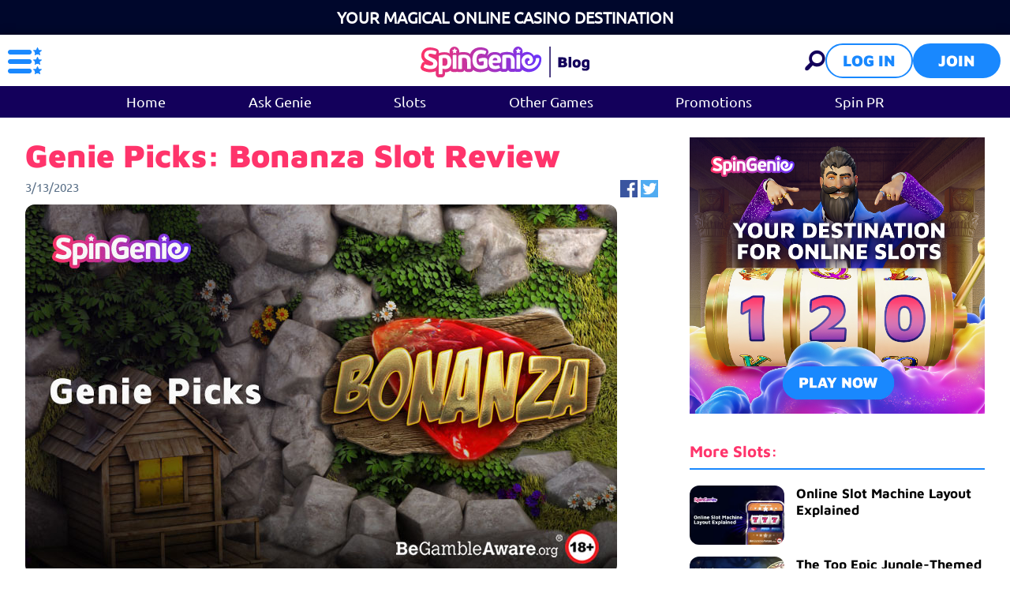

--- FILE ---
content_type: text/html; charset=utf-8
request_url: https://www.spingenie.com/blog/slots/bonanza-slot-review/
body_size: 19065
content:
<!DOCTYPE html><html lang="en"><head><script id="son-webcomponents">
        (function(w, d){
            function loadScript(){
                var f=d.getElementsByTagName('script')[0],
                j=d.createElement('script');
                j.type = 'module';
                j.src = 'https://service.image-tech-storage.com/workers/webcomponents.c398ded2.js';
                f.parentNode.insertBefore(j, f);
            }
            if('requestIdleCallback' in window){
                var webcomponentsRequestIdleCallback = requestIdleCallback(loadScript, { timeout: 10000 });
            }else{
                loadScript()
            }
        })(window, document);
        </script><script id="son-config">
        	var sonDeepFreeze = function(obj){
			    Object.keys(obj).forEach(function(property){
			      	if ((typeof obj[property] === "object" || Array.isArray(obj[property])) && !Object.isFrozen(obj[property])){
			      		sonDeepFreeze(obj[property]);
			      	} 
			    });
			    return Object.freeze(obj);
		  	};
			Object.defineProperty(window, 'SON_CONFIG', {
				value: sonDeepFreeze({"skin":"SpinGenie","displayName":"SpinGenie","license":"MT","family":"SpinGenie","abbrev":"spingenie","cookie_consent":true,"gtm":null,"gtm_layername":"dataLayer","locale":"EN","lang":"en","lang_id":1,"gth_lang_id":1,"segments":["en","uk"],"affiliate":"house_spingenie0126","dynid":"no_zone","zoneid":"none","currency":{"currency_id":1,"code":"USD","symbol":"$","symbol_place":"before","country":"US","rate":1,"currency_decimal":".","currency_separator":","},"apps":{"enabled":false,"ios":{"id":"1559427837","available":false,"team_id":"DA8PHQG532","bundle_id":"com.spingenie.skillonnet","aths":false,"url":""},"android":{"available":false,"id":"com.spingenie.www","ais":false,"aths":false,"url":""}},"analytics":false,"registration_token":"069edf6f-fe09-46ce-9667-14e7c958cac9","client_type":"subdomain","support_email":"contact@spingenie.com","interstitial":false,"registeredUser":false,"pnp":{"enabled":false,"payments":[],"pnp_payments_extra":false},"restrictions":true,"domain":"spingenie.com","cta":{},"country_name":"UNITED STATES","device":"desktop","isMobile":false,"os":"Mac OS","browser":"Chrome","origin":"https://www.spingenie.com","resources":"https://service.image-tech-storage.com/workers","isDev":false,"country":"US","regionCode":"OH","city":"Columbus","sub":"www","tld":"com","webcomponents":"https://service.image-tech-storage.com/workers/webcomponents.c398ded2.js"}),
				writable: false
			});
		</script><meta charSet="utf-8"/><link rel="manifest" href="/static/manifests/manifest-en-GB.json"/><meta name="viewport" content="width=device-width"/><meta name="robots" content="index,follow"/><title>Genie Picks: Bonanza Slot Review | Spin Genie</title><meta name="description" content="Explore now iconic western slot Bonanza in our Genie Picks Review 18+ | Play Responsibly"/><link rel="canonical" href="https://www.spingenie.com/blog/slots/bonanza-slot-review/"/><link rel="alternate" hrefLang="x-default" href="https://www.spingenie.com/blog/slots/bonanza-slot-review/"/><link rel="alternate" hrefLang="en-GB" href="https://www.spingenie.com/blog/slots/bonanza-slot-review/"/><meta property="og:url" content="https://www.spingenie.com/blog/slots/bonanza-slot-review/"/><meta property="og:type" content="website"/><meta property="og:title" content="Genie Picks: Bonanza Slot Review"/><meta property="og:image" content="https://www.primeapi.com/cmscdn/cdn/cms/SNG/Genie_Picks_Bonanza_BN_22b2beaf86.jpg"/><meta property="og:image:type" content="image/webp"/><meta property="og:image:width" content="750"/><meta property="og:image:height" content="469"/><meta property="og:description" content="Explore now iconic western slot Bonanza in our Genie Picks Review 18+ | Play Responsibly"/><meta property="og:site_name" content="Spin Genie"/><meta property="og:locale" content="en_GB"/><meta property="og:locale:alternate" content="en_GB"/><script type="application/ld+json">{"@context":"http://schema.org","@type":"WebPage","name":"Genie Picks: Bonanza Slot Review","description":"Explore now iconic western slot Bonanza in our Genie Picks Review 18+ | Play Responsibly","url":"https://www.spingenie.com/blog/slots/bonanza-slot-review/","breadcrumb":"Home > Genie Picks: Bonanza Slot Review"}</script><link rel="preload" fetchpriority="high" href="https://www.primeapi.com/cmscdn/cdn/cms/SNG/Genie_Picks_Bonanza_BN_22b2beaf86.jpg" as="image" type="image/webp"/><script>!(function(w,p,f,c){c=w[p]=Object.assign(w[p]||{},{"debug":false,"lib":"/static/partytown/","resolveUrl":"(url, location) => {\r\n        return url;\r\n    }"});c[f]=(c[f]||[]).concat(["twq"])})(window,'partytown','forward');/* Partytown 0.8.0 - MIT builder.io */
!function(t,e,n,i,r,o,a,d,s,c,l,p){function u(){p||(p=1,"/"==(a=(o.lib||"/~partytown/")+(o.debug?"debug/":""))[0]&&(s=e.querySelectorAll('script[type="text/partytown"]'),i!=t?i.dispatchEvent(new CustomEvent("pt1",{detail:t})):(d=setTimeout(f,1e4),e.addEventListener("pt0",w),r?h(1):n.serviceWorker?n.serviceWorker.register(a+(o.swPath||"partytown-sw.js"),{scope:a}).then((function(t){t.active?h():t.installing&&t.installing.addEventListener("statechange",(function(t){"activated"==t.target.state&&h()}))}),console.error):f())))}function h(t){c=e.createElement(t?"script":"iframe"),t||(c.setAttribute("style","display:block;width:0;height:0;border:0;visibility:hidden"),c.setAttribute("aria-hidden",!0)),c.src=a+"partytown-"+(t?"atomics.js?v=0.8.0":"sandbox-sw.html?"+Date.now()),e.querySelector(o.sandboxParent||"body").appendChild(c)}function f(n,r){for(w(),i==t&&(o.forward||[]).map((function(e){delete t[e.split(".")[0]]})),n=0;n<s.length;n++)(r=e.createElement("script")).innerHTML=s[n].innerHTML,e.head.appendChild(r);c&&c.parentNode.removeChild(c)}function w(){clearTimeout(d)}o=t.partytown||{},i==t&&(o.forward||[]).map((function(e){l=t,e.split(".").map((function(e,n,i){l=l[i[n]]=n+1<i.length?"push"==i[n+1]?[]:l[i[n]]||{}:function(){(t._ptf=t._ptf||[]).push(i,arguments)}}))})),"complete"==e.readyState?u():(t.addEventListener("DOMContentLoaded",u),t.addEventListener("load",u))}(window,document,navigator,top,window.crossOriginIsolated);document.currentScript.dataset.partytown="";</script><script type="text/partytown">
                    !function(e,t,n,s,u,a){e.twq||(s=e.twq=function(){s.exe?s.exe.apply(s,arguments):s.queue.push(arguments);
                    },s.version='1.1',s.queue=[],u=t.createElement(n),u.async=!0,u.src='/_next/static/js/twitter.js?ver=2.6.0',
                    a=t.getElementsByTagName(n)[0],a.parentNode.insertBefore(u,a))}(window,document,'script');
                    twq('config','omt5p');
                  </script><script async="" src="https://www.googletagmanager.com/gtag/js?id=G-DEGHZXV2V8"></script><script>
						window.dataLayer = window.dataLayer || [];
						function gtag(){dataLayer.push(arguments);}
						gtag('js', new Date());
						gtag('config', 'G-DEGHZXV2V8');</script><script async="">
                            !function(f,b,e,v,n,t,s)
                            {if(f.fbq)return;n=f.fbq=function(){n.callMethod?
                            n.callMethod.apply(n,arguments):n.queue.push(arguments)};
                            if(!f._fbq)f._fbq=n;n.push=n;n.loaded=!0;n.version='2.0';
                            n.queue=[];t=b.createElement(e);t.async=!0;
                            t.src=v;s=b.getElementsByTagName(e)[0];
                            s.parentNode.insertBefore(t,s)}(window, document,'script',
                            'https://connect.facebook.net/en_US/fbevents.js');
                            fbq('init', '1176158272743795');
                            </script><meta name="next-head-count" content="27"/><meta name="theme-color" content="#ffffff"/><link rel="shortcut icon" href="/favicon.ico"/><link rel="preconnect" href="https://www.primeapi.com" crossorigin="true"/><link rel="preconnect" href="https://fonts.gstatic.com"/><link rel="preconnect" href="https://api.spingenie.com/api/"/><meta name="apple-touch-fullscreen" content="yes"/><meta name="apple-mobile-web-app-title" content="Expo"/><meta name="apple-mobile-web-app-status-bar-style" content="default"/><meta name="mobile-web-app-capable" content="yes"/><meta name="apple-mobile-web-app-capable" content="yes"/><link rel="apple-touch-icon" href="/img/logos/icon-192x192.png"/><link rel="apple-touch-startup-image" href="/img/logos/icon-512x512.png"/><link rel="preload" href="/_next/static/css/378ef0b446bf8fbd.css" as="style"/><link rel="stylesheet" href="/_next/static/css/378ef0b446bf8fbd.css" data-n-g=""/><link rel="preload" href="/_next/static/css/e160ec21f3523b1b.css" as="style"/><link rel="stylesheet" href="/_next/static/css/e160ec21f3523b1b.css" data-n-p=""/><link rel="preload" href="/_next/static/css/495e99f5c9f7a558.css" as="style"/><link rel="stylesheet" href="/_next/static/css/495e99f5c9f7a558.css" data-n-p=""/><noscript data-n-css=""></noscript><script defer="" nomodule="" src="/_next/static/chunks/polyfills-c67a75d1b6f99dc8.js"></script><script defer="" src="/_next/static/chunks/1317.f354a18007088d0d.js"></script><script src="/_next/static/chunks/webpack-5db279726e03e989.js" defer=""></script><script src="/_next/static/chunks/framework-79bce4a3a540b080.js" defer=""></script><script src="/_next/static/chunks/main-b6ae842036cd077e.js" defer=""></script><script src="/_next/static/chunks/pages/_app-5e5dbbf79c2a157f.js" defer=""></script><script src="/_next/static/chunks/367-c3a52a3fd9e44454.js" defer=""></script><script src="/_next/static/chunks/6196-b3631804e2bfaf60.js" defer=""></script><script src="/_next/static/chunks/3960-f47711eeb94e1221.js" defer=""></script><script src="/_next/static/chunks/3917-f121d8b87bbdad5e.js" defer=""></script><script src="/_next/static/chunks/3871-c11e40b3d35a8027.js" defer=""></script><script src="/_next/static/chunks/pages/blog/%5BtagSlug%5D/%5BpostSlug%5D-138dcda7ecea8509.js" defer=""></script><script src="/_next/static/huCUP5tA8kdXMLz3Oetr9/_buildManifest.js" defer=""></script><script src="/_next/static/huCUP5tA8kdXMLz3Oetr9/_ssgManifest.js" defer=""></script><link rel="modulepreload" as="script" href="https://service.image-tech-storage.com/workers/webcomponents.c398ded2.js"></head><body><div id="__next" data-reactroot=""><div class="GlobalLayout_site-container__6npMw site-container site-container-en-GB"><div><div><div><div class="StickyHeader_header-sticky__qfTOs BlogLayout_blog-sticky-header__mR8EZ"><div class="Slogan_slogan__1wrlz"><span>Your Magical Online Casino Destination</span></div><header class="Header_header__U4eRo"><a class="Header_logo__ZM1Zv BlogHeader_logo__umrwR" data-tk-type="logo" data-tk-value="blog-home" href="https://www.spingenie.com/blog/"><img src="/img/blog/blog-logo.svg" loading="lazy" width="215" height="39" alt="Spin Genie"/></a><div class="Header_pannel__HMxfm BlogHeader_pannel__DvFBH"><a class="BlogHeader_search-demi__AjFud" data-tk-type="blog-search" data-tk-value="blogSearch" href="https://www.spingenie.com/blog/search/"><div id="search-demi"></div></a><button class="Button_button__Li_Xp button Button_light__5na8s">Log in</button><button class="Button_button__Li_Xp button">Join</button></div></header><div class="TagsNav_tags-nav__6ZY8j"><div><ul><li class=""><a data-tk-type="blog-home" data-tk-value="blog" href="https://www.spingenie.com/blog/">Home</a></li><li class=""><a class="" data-tk-type="tag" data-tk-value="ask-genie" href="https://www.spingenie.com/blog/ask-genie/">Ask Genie</a></li><li class="Nav_active___LVUs"><a class="" data-tk-type="tag" data-tk-value="slots" href="https://www.spingenie.com/blog/slots/">Slots</a></li><li class=""><a class="" data-tk-type="tag" data-tk-value="other-games" href="https://www.spingenie.com/blog/other-games/">Other Games</a></li><li class=""><a class="" data-tk-type="tag" data-tk-value="promotions" href="https://www.spingenie.com/blog/promotions/">Promotions</a></li><li class=""><a class="" data-tk-type="tag" data-tk-value="spin-pr" href="https://www.spingenie.com/blog/spin-pr/">Spin PR</a></li></ul></div></div></div><section class="section-wrapper"><div class="BlogLayout_blog__GM9xQ"><section class="main wrapper PostPage_post-page__H8SAs"><div class="PostPage_blog-page-columns__YpCqR"><div class="PostPage_post-container__CNoLa"><h1>Genie Picks: Bonanza Slot Review</h1><div class="FullPost_info__2Zf6p"><div class="FullPost_date-social__nE6XF"><div class="PublishedDate_post-date__QPlIh post-date">3/13/2023</div><div class="SocialLinks_post-social-links__ZjjM_ post-social-links"><a href="https://facebook.com/sharer.php?u=https://www.spingenie.com/blog/slots/bonanza-slot-review/" target="_blank"><img src="/img/blog/fb-icon.jpg" loading="lazy" width="36" height="36" alt="Facebook" fetchpriority="low"/></a><a href="https://twitter.com/intent/tweet?url=https://www.spingenie.com/blog/slots/bonanza-slot-review/" target="_blank"><img src="/img/blog/twitter-icon.jpg" loading="lazy" width="36" height="36" alt="Twitter" fetchpriority="low"/></a></div></div></div><div class="PostMedia_media__x3rWl"><img src="https://www.primeapi.com/cmscdn/cdn/cms/SNG/Genie_Picks_Bonanza_BN_22b2beaf86.jpg" alt="Genie Picks: Bonanza - Banner" height="469" width="750" loading="eager"/></div><div class="MainBanner_main-banner__v9QbR"><picture><source media="(min-width: 768px)" srcSet="https://www.primeapi.com/cmscdn/cdn/cms/SNG/Promo_Banner_desktop_65290defa7.jpg" width="750" height="60"/><source media="(max-width: 767px)" srcSet="https://www.primeapi.com/cmscdn/cdn/cms/SNG/Promo_Banner_b132f4dbea.jpg" width="750" height="120"/><img src="https://www.primeapi.com/cmscdn/cdn/cms/SNG/Promo_Banner_b132f4dbea.jpg" loading="lazy" alt="SNG-UK Main Blog Banner"/></picture><div class="MainBanner_terms__W60NZ">Automatically credited on 1st Deposit (min £10). Game: Book of Dead, Spin Value: £0.1. WR 10x free spin winnings (Slots only) in 30 days. Max bet: 10% (min £0.1) of the free spins winnings or £5 (lowest applies). Bonus Policy applies.</div></div><div class="PostHtmlParser_post-body__1Wyug"><h2><strong>Yee Haw!: An Introduction to Bonanza</strong></h2>
<p><span style="font-weight:400">One of the greatest or perhaps one of the most recognisable western television programmes ever was Bonanza. Only the show&#x27;s music is used in the Bonanza slot UK, and the remainder of the game is designed to match its quick pace. This game has a lot of unexpected features as well as an initially challenging gameplay thanks to its introduction of the now famous Megaways System. In today’s article, we’ll be bringing you an in depth Bonanza slot review. This is not a ‘How-to’ play guide, and if this is what you’re looking for, read Spin Genie’s </span><a data-tk-type="content" data-tk-value="Bonanza" href="/slots/bonanza/"><span style="font-weight:400">Bonanza</span></a><span style="font-weight:400"> Game Page here.</span></p>
<div></div>
<p> </p>
<h2><span style="font-weight:400"><strong>Bonanza Game Information</strong></span></h2>
<table style="border-collapse:collapse;width:100%;height:250px" border="1"><tbody><tr style="height:50px"><td style="width:50.2252%;height:50px">
<p><strong>Game Name:</strong><span style="font-weight:400"> Bonanza</span></p>
</td><td style="width:49.7748%;height:50px">
<p><strong>RTP: </strong><span style="font-weight:400">96%</span></p>
</td></tr><tr style="height:50px"><td style="width:50.2252%;height:50px">
<p><strong>Game Provider:</strong><span style="font-weight:400"> Big Time Gaming</span></p>
</td><td style="width:49.7748%;height:50px">
<p><strong>Reels: </strong><span style="font-weight:400">6</span></p>
</td></tr><tr style="height:50px"><td style="width:50.2252%;height:50px">
<p><strong>Theme: </strong><span style="font-weight:400">Gold Mine, Mining</span></p>
</td><td style="width:49.7748%;height:50px">
<p><strong>Paylines: </strong><span style="font-weight:400">117649</span></p>
</td></tr><tr style="height:50px"><td style="width:50.2252%;height:50px">
<p><strong>Feature/s: </strong><span style="font-weight:400">FreeSpins, Free Spins Multiplier, Multiplier, Multiway (+1024), Wild</span></p>
</td><td style="width:49.7748%;height:50px">
<p><strong>Min &amp; Max Bet: </strong><span style="font-weight:400">0.2 - 500</span></p>
</td></tr><tr style="height:50px"><td style="width:50.2252%;height:50px">
<p><strong>Volatility: </strong><span style="font-weight:400">High</span></p>
</td><td style="width:49.7748%;height:50px">
<p><strong>Biggest Possible Win: </strong><span style="font-weight:400">x26000.00</span></p>
</td></tr></tbody></table>
<p> </p>
<h2><strong> </strong><strong>First Wish: The Bonanza’s Gameplay Experience</strong></h2>
<p><span style="font-weight:400">The epic slot mechanisms Megaways are used in Big Time Gaming&#x27;s 6-reel Bonanza video slot and it was one of the first slots to do so. The Bonanza online slot, which is a Megaways machine, may create up to 7 icons for every turn of the reels. Reels 2 through 5 can be expanded with symbols, giving players a maximum of 117,649 possibilities to win on each spin. The Bonanza online slot, in addition to its unique Megaways concept, is loaded with gorgeous graphics, entertaining sound effects, and catchy background music to make every play as entertaining as the previous.</span></p>
<p> </p>
<h2><strong>Second Wish: What Are Bonanza’s Game Theme and Symbols</strong></h2>
<p><strong><img src="https://www.primeapi.com/cmscdn/cdn/cms/SNG/Bonanza_SS_6fa46fc5b3.jpg" alt="Bonanza - SS" width="834" height="469"/></strong></p>
<p><span style="font-weight:400">The Bonanza slot is a Western-themed slot game which has a gold rush/ mining theme and features the following symbols:</span></p>
<ul>
<li style="font-weight:400" aria-level="1"><strong>Wild symbols </strong><span style="font-weight:400">can replace all other symbols outside the scatter symbol and are only present in the carts.</span></li>
<li style="font-weight:400" aria-level="1"><span style="font-weight:400">The </span><strong>scatter symbo</strong><span style="font-weight:400">l has the potential to show up on any of the reels. Twelve free spins are given for four gold scatter symbols. For a total of 17 spins, one more scatter will grant an additional 5 spins. For a total of 22 spins, two more scatters will grant 10 more spins.</span></li>
<li style="font-weight:400" aria-level="1"><span style="font-weight:400">The classic </span><strong>10, J, Q, K, and A symbols</strong><span style="font-weight:400"> are the lowest-paying ones.</span></li>
<li style="font-weight:400" aria-level="1"><strong>Gems:</strong><span style="font-weight:400"> The mid-to-high value symbols in the Bonanza slot machine are various kinds of gems.</span></li>
</ul>
<p> </p>
<h2><span style="font-weight:400"><strong>Third Wish: Are Bonanza’s Features as Mega as They Seem?</strong></span></h2>
<p><span style="font-weight:400">As mentioned previously, the Bonanza slot stood out from the crowd when it was first released thanks to its use of the Megaways game system, but how do its other features shape up?</span></p>
<h3><strong>Megaways</strong></h3>
<p><span style="font-weight:400">Inclusion of the Megaways System is what gives the Bonanza slot its whopping 177,649 win ways. When players are able to land a winning combination, said symbols are removed from the reels allowing new symbols to tumble down from the top of the reels. This can create a chain reaction of wins, which is also the reason why symbol payouts initially seem a little lower than expected (as multiple wins can result from one spin).</span><span style="font-weight:400"></span></p>
<h3><strong>Free Spins</strong></h3>
<p><span style="font-weight:400">Free spins on the online slot machine Bonanza are brought about by the appearance of scatter symbols. A limitless win multiplier that starts at 1 and rises with each subsequent reaction is used during free spin games. The total earnings from all of the free spins will be disclosed to the player at the conclusion of the round.</span><span style="font-weight:400"></span></p>
<h3><strong>Unlimited Win Multiplier</strong></h3>
<p><span style="font-weight:400">The free spins round has an unlimited win multiplier. The multiplier starts off at 1x but can increase dramatically if a player has successful chain responses when they are in the free spins.</span><span style="font-weight:400"></span></p>
<p> </p>
<h2><strong>Genie’s Farewell</strong></h2>
<p><span style="font-weight:400">Bonanza is one of those slots which will always stand out from the crowd. It paved the way for the wealth of Megaways slots we enjoy today and its mining theme is still a very popular one that harks back to the great days of America. The payout potential for this slot is impressive and holds up to the lofty standards presented by new releases.</span><span style="font-weight:400"></span></p>
<p> </p>
<h2><strong>Play the Mighty Bonanza Slot on Spin Genie</strong></h2>
<p><span style="font-weight:400">To enjoy Bonanza, as well as many other great adventure-themed <a data-tk-type="content" data-tk-value="slots games" href="/slots/">slots games</a>, visit our website. Sign up and play today at Spin Genie. </span></p>
<p><span style="font-weight:400">Recently Updated: 3/13/2023</span></p>
<p><button class="Button_button__Li_Xp button play" id="post-bonanza-slot-review-104">PLAY NOW</button></p></div></div><div class="PostPage_side-bar___f1tC"><div class="PostSidebar_sidebar__KW3OX"><div class="PostSidebar_banner__A9hZP desktop"><img src="/img/blog/promotion_en-GB.jpg" loading="lazy" class="BlogBanner_blog-banner__g7XEd" width="400" height="334" id="blog-side-banner" alt="Spin Genie"/></div><div class="PostSidebar_related__fSXm1"><h2>More Slots:</h2><div><div class="TinyPost_tiny__bJ_5W"><div><a data-tk-type="post" data-tk-value="online-slot-machine-layout-explained" href="https://www.spingenie.com/blog/slots/online-slot-machine-layout-explained/"><div class="PostMedia_media__x3rWl"><img src="https://www.primeapi.com/cmscdn/cdn/cms/SNG/$W0380_vy76_Vaj_ATF_2sap_Uej_Qmb_a291d422f3.png.webp" alt="Online Slot Machine Layout Explained" height="238" width="380" loading="lazy"/></div></a></div><div><h3><a data-tk-type="post" data-tk-value="online-slot-machine-layout-explained" href="https://www.spingenie.com/blog/slots/online-slot-machine-layout-explained/">Online Slot Machine Layout Explained</a></h3></div></div><div class="TinyPost_tiny__bJ_5W"><div><a data-tk-type="post" data-tk-value="the-top-epic-jungle-themed-slots-at-spingenie" href="https://www.spingenie.com/blog/slots/the-top-epic-jungle-themed-slots-at-spingenie/"><div class="PostMedia_media__x3rWl"><img src="https://www.primeapi.com/cmscdn/cdn/cms/SNG/$W0380_YW_Bll_Af_Trm9e9w_Be4_Qo_X_9a87151f15.png.webp" alt="The Top Epic Jungle-Themed slots at SpinGenie" height="238" width="380" loading="lazy"/></div></a></div><div><h3><a data-tk-type="post" data-tk-value="the-top-epic-jungle-themed-slots-at-spingenie" href="https://www.spingenie.com/blog/slots/the-top-epic-jungle-themed-slots-at-spingenie/">The Top Epic Jungle-Themed slots at SpinGenie</a></h3></div></div><div class="TinyPost_tiny__bJ_5W"><div><a data-tk-type="post" data-tk-value="how-multiplayer-slots-are-changing-the-game" href="https://www.spingenie.com/blog/slots/how-multiplayer-slots-are-changing-the-game/"><div class="PostMedia_media__x3rWl"><img src="https://www.primeapi.com/cmscdn/cdn/cms/SNG/$W0380_How_Multiplayer_Slots_Are_Changing_the_Game_b48dab37ba.jpg.webp" alt="How-Multiplayer-Slots-Are-Changing-the-Game" height="238" width="380" loading="lazy"/></div></a></div><div><h3><a data-tk-type="post" data-tk-value="how-multiplayer-slots-are-changing-the-game" href="https://www.spingenie.com/blog/slots/how-multiplayer-slots-are-changing-the-game/">How Multiplayer Slots Are Changing the Game </a></h3></div></div><div class="TinyPost_tiny__bJ_5W"><div><a data-tk-type="post" data-tk-value="illusion-of-control-in-slot-machines" href="https://www.spingenie.com/blog/slots/illusion-of-control-in-slot-machines/"><div class="PostMedia_media__x3rWl"><img src="https://www.primeapi.com/cmscdn/cdn/cms/SNG/$W0380_The_Illusion_of_Control_in_Slot_Machines_9726591dea.jpg.webp" alt="The-Illusion-of-Control-in-Slot-Machines" height="238" width="380" loading="lazy"/></div></a></div><div><h3><a data-tk-type="post" data-tk-value="illusion-of-control-in-slot-machines" href="https://www.spingenie.com/blog/slots/illusion-of-control-in-slot-machines/">The Illusion of Control in Slot Machines</a></h3></div></div></div></div></div></div><div class="PostPage_recommended__4eIZT"><div><h2>Recommended</h2><div class="RecommendedPosts_posts__o1hBc flex-block"><div class="col col-3"><div class="MidiPost_midi__Kozl3"><div><a data-tk-type="post" data-tk-value="bingo-halls-community-social-gaming" href="https://www.spingenie.com/blog/other-games/bingo-halls-community-social-gaming/"><div class="PostMedia_media__x3rWl"><img src="https://www.primeapi.com/cmscdn/cdn/cms/SNG/$W0380_The_Role_of_Bingo_Halls_in_Social_Gaming_7ea3dec704.jpg.webp" alt="The-Role-of-Bingo-Halls-in-Social-Gaming" height="238" width="380" loading="lazy"/></div></a></div><div><h3><a data-tk-type="post" data-tk-value="bingo-halls-community-social-gaming" href="https://www.spingenie.com/blog/other-games/bingo-halls-community-social-gaming/">The Role of Bingo Halls in Social Gaming</a></h3></div><div class="PostInfo_info__wH84U"><div class="PostTags_tags__e11Q9"><div class="BlogTag_tag__GEKrp"><a class="" data-tk-type="tag" data-tk-value="other-games" href="https://www.spingenie.com/blog/other-games/">Other Games</a></div></div><div class="PublishedDate_post-date__QPlIh post-date">9/12/2025</div></div><div class="MidiPost_brief__QABBb"><p>Explore how bingo halls remain central to social gaming and community life across the UK. A warm look at tradition and togetherness. 18+ | Play Responsibly</p></div><div class="MidiPost_link__UZkPy"><a class="Button_button__Li_Xp LinkButton_link-button__BbTLj Button_secondery-light__lmKC0" data-tk-type="read-more" data-tk-value="bingo-halls-community-social-gaming" href="https://www.spingenie.com/blog/other-games/bingo-halls-community-social-gaming/">READ MORE</a></div></div><div class="MidiPost_midi__Kozl3"><div><a data-tk-type="post" data-tk-value="bingo-night-social-impact-community" href="https://www.spingenie.com/blog/other-games/bingo-night-social-impact-community/"><div class="PostMedia_media__x3rWl"><img src="https://www.primeapi.com/cmscdn/cdn/cms/SNG/$W0380_How_Bingo_Nights_Bring_People_Together_bd31d38a1a.jpg.webp" alt="How-Bingo-Nights-Bring-People-Together" height="238" width="380" loading="lazy"/></div></a></div><div><h3><a data-tk-type="post" data-tk-value="bingo-night-social-impact-community" href="https://www.spingenie.com/blog/other-games/bingo-night-social-impact-community/">How Bingo Nights Bring People Together</a></h3></div><div class="PostInfo_info__wH84U"><div class="PostTags_tags__e11Q9"><div class="BlogTag_tag__GEKrp"><a class="" data-tk-type="tag" data-tk-value="other-games" href="https://www.spingenie.com/blog/other-games/">Other Games</a></div></div><div class="PublishedDate_post-date__QPlIh post-date">9/11/2025</div></div><div class="MidiPost_brief__QABBb"><p>Discover how bingo nights foster community connections, social interaction, and inclusion while promoting responsible play. Learn how these events strengthen bonds and support local engagement. 18+ | Play Responsibly</p></div><div class="MidiPost_link__UZkPy"><a class="Button_button__Li_Xp LinkButton_link-button__BbTLj Button_secondery-light__lmKC0" data-tk-type="read-more" data-tk-value="bingo-night-social-impact-community" href="https://www.spingenie.com/blog/other-games/bingo-night-social-impact-community/">READ MORE</a></div></div><div class="MidiPost_midi__Kozl3"><div><a data-tk-type="post" data-tk-value="secure-bingo-apps-safety-guide" href="https://www.spingenie.com/blog/other-games/secure-bingo-apps-safety-guide/"><div class="PostMedia_media__x3rWl"><img src="https://www.primeapi.com/cmscdn/cdn/cms/SNG/$W0380_How_to_Choose_a_Safe_and_Secure_Bingo_App_bd1f89227f.jpg.webp" alt="How-to-Choose-a-Safe-and-Secure-Bingo-App" height="238" width="380" loading="lazy"/></div></a></div><div><h3><a data-tk-type="post" data-tk-value="secure-bingo-apps-safety-guide" href="https://www.spingenie.com/blog/other-games/secure-bingo-apps-safety-guide/">How to Choose a Safe and Secure Bingo App</a></h3></div><div class="PostInfo_info__wH84U"><div class="PostTags_tags__e11Q9"><div class="BlogTag_tag__GEKrp"><a class="" data-tk-type="tag" data-tk-value="other-games" href="https://www.spingenie.com/blog/other-games/">Other Games</a></div></div><div class="PublishedDate_post-date__QPlIh post-date">9/10/2025</div></div><div class="MidiPost_brief__QABBb"><p>Discover how to choose a safe, secure, and licensed bingo app in the UK. Learn to spot red flags, understand bonus terms, and evaluate player reviews for a trustworthy experience. Stay informed and play responsibly. 18+ only.</p></div><div class="MidiPost_link__UZkPy"><a class="Button_button__Li_Xp LinkButton_link-button__BbTLj Button_secondery-light__lmKC0" data-tk-type="read-more" data-tk-value="secure-bingo-apps-safety-guide" href="https://www.spingenie.com/blog/other-games/secure-bingo-apps-safety-guide/">READ MORE</a></div></div><div class="MidiPost_midi__Kozl3"><div><a data-tk-type="post" data-tk-value="mobile-bingo-benefits-advantages" href="https://www.spingenie.com/blog/other-games/mobile-bingo-benefits-advantages/"><div class="PostMedia_media__x3rWl"><img src="https://www.primeapi.com/cmscdn/cdn/cms/SNG/$W0380_The_Benefits_of_Playing_Bingo_on_Mobile_3e8e309851.jpg.webp" alt="The-Benefits-of-Playing-Bingo-on-Mobile" height="238" width="380" loading="lazy"/></div></a></div><div><h3><a data-tk-type="post" data-tk-value="mobile-bingo-benefits-advantages" href="https://www.spingenie.com/blog/other-games/mobile-bingo-benefits-advantages/">The Benefits of Playing Bingo on Mobile</a></h3></div><div class="PostInfo_info__wH84U"><div class="PostTags_tags__e11Q9"><div class="BlogTag_tag__GEKrp"><a class="" data-tk-type="tag" data-tk-value="other-games" href="https://www.spingenie.com/blog/other-games/">Other Games</a></div></div><div class="PublishedDate_post-date__QPlIh post-date">9/9/2025</div></div><div class="MidiPost_brief__QABBb"><p>Discover the benefits of playing bingo on mobile with Spin Genie, from convenience to responsible play tools. 18+ | Play Responsibly</p></div><div class="MidiPost_link__UZkPy"><a class="Button_button__Li_Xp LinkButton_link-button__BbTLj Button_secondery-light__lmKC0" data-tk-type="read-more" data-tk-value="mobile-bingo-benefits-advantages" href="https://www.spingenie.com/blog/other-games/mobile-bingo-benefits-advantages/">READ MORE</a></div></div></div></div></div></div></div></section></div></section><div class="SocialFooter_social-footer__ZOJQo"><span>Follow us on</span><a href="https://twitter.com/SpinGenieUK" target="_blank"><img src="/img/footer/twitter-icon.png" loading="lazy" height="25" width="25" class="twitter-icon" alt="Twitter"/></a><a href="https://www.facebook.com/SpinGenieUK/" target="_blank"><img src="/img/footer/facebook-icon.png" loading="lazy" height="25" width="25" class="facebook-icon" alt="Facebook"/></a><a href="https://www.instagram.com/spingenieuk/" target="_blank"><img src="/img/footer/instagram-icon.png" loading="lazy" height="25" width="25" class="instagram-icon" alt="Instagram"/></a></div><footer class="Footer_site-footer__TyG5d"><div class="Footer_footer-main__yr7g6"><div class="Footer_footer-mid__XWtHx"><div class="MenuGroup_menu-group__9Ncq3"><div class="MenuGroup_group__3azQV"><div class="MenuGroup_title__Q87p3">Casino Games</div><ul class="MenuGroup_group-links__oJncc"><li><a data-tk-type="category" data-tk-value="slots" href="https://www.spingenie.com/slots/">Online Slots</a></li><li><a data-tk-type="category" data-tk-value="instantWin" href="https://www.spingenie.com/instant-win/">Instant Win</a></li><li><a data-tk-type="category" data-tk-value="casino" href="https://www.spingenie.com/casino/">Casino</a></li><li><a data-tk-type="category" data-tk-value="bingo" href="https://www.spingenie.com/bingo/">Bingo</a></li></ul></div><div class="MenuGroup_group__3azQV"><div class="MenuGroup_title__Q87p3">Slot Games</div><ul class="MenuGroup_group-links__oJncc"><li><a data-tk-type="category" data-tk-value="jackpotKing" href="https://www.spingenie.com/slots/jackpot-king/">Jackpot King</a></li><li><a data-tk-type="category" data-tk-value="megaways" href="https://www.spingenie.com/slots/megaways/">Megaways</a></li><li><a data-tk-type="category" data-tk-value="jackpots" href="https://www.spingenie.com/slots/jackpots/">Jackpots</a></li><li><a data-tk-type="category" data-tk-value="dailyJackpots" href="https://www.spingenie.com/slots/daily-jackpots/">Daily Jackpots</a></li></ul></div><div class="MenuGroup_group__3azQV"><div class="MenuGroup_title__Q87p3">Security &amp; Privacy</div><ul class="MenuGroup_group-links__oJncc"><li><a data-tk-value="responsible" href="https://www.spingenie.com/responsible-gaming/">Responsible Gaming</a></li><li><a data-tk-value="bonus" href="https://www.spingenie.com/bonus-policy/">Bonus Policy</a></li><li><a data-tk-value="terms" href="https://www.spingenie.com/terms/">Terms and Conditions</a></li><li><a data-tk-type="legal" data-tk-value="privacy" href="https://www.spingenie.com/privacy/">Privacy Policy</a></li></ul></div><div class="MenuGroup_group__3azQV"><div class="MenuGroup_title__Q87p3">Spin Genie</div><ul class="MenuGroup_group-links__oJncc"><li><a data-tk-type="brand" data-tk-value="aboutUs" href="https://www.spingenie.com/about-us/">About us</a></li><li><a data-tk-type="brand" data-tk-value="promotions" href="https://www.spingenie.com/promotions/">Promotions</a></li><li><a data-tk-type="payments" data-tk-value="payments" href="https://www.spingenie.com/payment-methods/">Payment Options</a></li><li><a data-tk-type="brand" data-tk-value="affiliates" href="https://www.spingenie.com/affiliates/">Affiliates</a></li><li><a data-tk-type="brand" data-tk-value="help" href="https://www.spingenie.com/help/">Help</a></li><li><a data-tk-type="legal" data-tk-value="contact" href="https://www.spingenie.com/contact/">Contact Us</a></li><li><a data-tk-type="blog-home" data-tk-value="blog" href="https://www.spingenie.com/blog/">Blog</a></li><li><a data-tk-type="brand" data-tk-value="mobileApp" href="https://www.spingenie.com/mobile-app/">Mobile App</a></li></ul></div></div><div class="License_footer-logos__gyZae"></div></div><div class="Footer_footer-bottom__K2L0T"><div class="Footer_footer-seo__0_K2S"><p>Spin Genie is the UK's top site for all slots, casino and instant win games. Enjoy our amazing selection of more than 4,000 casino games from the best slot game providers, as well a perfect live casino experience, with live blackjack, live roulette and live baccarat. Our daily promotions are a great extra touch, with exclusive offers like free spins on deposit, casino spins bonuses, and more. Join us today and start spinning!</p></div><div class="footer-contact-us"></div><div class="Footer_footer-bottom__K2L0T"></div></div></div><div class="Footer_copyrights__r5gCo">V: 2.6.0 All rights reserved. January 2025</div></footer></div></div><nav class="MainMenu_main-menu__fEivu"><a class="withMainMenu_hamburger__4zgpj hamburger"></a><div class="MainMenu_inner__m22mw scrollable"><div><div class="MainMenu_top-buttons__0flXb"><button class="Button_button__Li_Xp button">Join</button><button class="Button_button__Li_Xp button Button_light__5na8s">Log in</button></div></div><ul class="MainMenu_primary__Hapxj BlogMainMenu_primary__QfXtt"><li><a data-tk-type="blog-home" data-tk-value="blog" href="https://www.spingenie.com/blog/">Home</a></li><li><a class="" data-tk-type="tag" data-tk-value="ask-genie" href="https://www.spingenie.com/blog/ask-genie/">Ask Genie</a></li><li><a class="" data-tk-type="tag" data-tk-value="slots" href="https://www.spingenie.com/blog/slots/">Slots</a></li><li><a class="" data-tk-type="tag" data-tk-value="other-games" href="https://www.spingenie.com/blog/other-games/">Other Games</a></li><li><a class="" data-tk-type="tag" data-tk-value="promotions" href="https://www.spingenie.com/blog/promotions/">Promotions</a></li><li><a class="" data-tk-type="tag" data-tk-value="spin-pr" href="https://www.spingenie.com/blog/spin-pr/">Spin PR</a></li><li class="BlogMainMenu_home___oS23"><a data-tk-value="home" href="https://www.spingenie.com/">Spin Genie Official site</a></li></ul></div></nav><div class="MobileFooter_footer__DV9P0"><div class="MobileFooter_menu__Qw05v"><ul><li class="MobileFooter_menu-but__aJQZU"><button><img src="/img/menu/hamburger-footer.png" loading="eager" width="30" height="27" alt="Menu"/></button></li><li class="MobileFooter_search-but__vrpeO"><a data-tk-type="blog-search" data-tk-value="blogSearch" href="https://www.spingenie.com/blog/search/"><img src="/img/menu/search-footer.png" loading="eager" width="30" height="31" alt="Search"/></a></li><li class="MobileFooter_site-but__bVlOW"><a data-tk-value="home" href="https://www.spingenie.com/"><span>Go to Casino</span></a></li></ul></div></div><div style="position:fixed;bottom:0;right:0;cursor:pointer;transition-duration:0.2s;transition-timing-function:linear;transition-delay:0s;z-index:3;display:inline;opacity:0;visibility:hidden;transition-property:opacity, visibility"><span class="ScrollToTop_scroll-top__LePYD"><img src="/img/top.png" loading="lazy" width="45" height="45" alt="Back to top" fetchpriority="low"/></span></div></div><div class="Overlay_overlay__Skc9N"></div><div id="cookie-consent"><style>:root {--consent-bar-font-family:  Montserrat, sans-serif; --consent-modal-font-family:  Montserrat, sans-serif; }</style></div></div></div><script id="__NEXT_DATA__" type="application/json">{"props":{"pageProps":{"dehydratedState":{"mutations":[],"queries":[{"state":{"data":{"image":{"default":{"rect":{"cdn":"https://www.primeapi.com/optimizer/v1/game-image/webp?path=gameRes/rect/","width":[500,350,250]},"sq":{"cdn":"https://www.primeapi.com/optimizer/v1/game-image/webp?path=gameRes/sq/","width":[500,350,250,200]}},"custome":{"rect":{"cdn":"cdn/games/rect/","width":[500,350,250]},"sq":{"cdn":"cdn/games/sq/","width":[500,350,250,200]}}},"currency_factors":{"DKK":{"default":"10","providers":{}},"CAD":{"default":"1","providers":{}},"NZD":{"default":"1","providers":{}},"GBP":{"default":"1","providers":{}},"EUR":{"default":"1","providers":{}},"INR":{"default":"80","providers":{"relax":100,"red_tiger":100,"netent":100,"pragmatic":70,"yggdrasil":100}},"NOK":{"default":"10","providers":{}},"SEK":{"default":"10","providers":{}},"BRL":{"default":"4.5","providers":{"gvg":4.5,"yggdrasil":5,"pragmatic":5,"nyx":4.5,"netent":2,"playngo":2,"red tiger":4,"blueprint":5,"oryx":4,"relax":3,"stakelogic":4.5,"igt":4.5,"edict":5}}}},"dataUpdateCount":1,"dataUpdatedAt":1769408154069,"error":null,"errorUpdateCount":0,"errorUpdatedAt":0,"fetchFailureCount":0,"fetchMeta":null,"isFetching":false,"isInvalidated":false,"isPaused":false,"status":"success"},"queryKey":["specs"],"queryHash":"[\"specs\"]"},{"state":{"data":[{"name":"Visa","key":"visa","has_info":true,"slug":"visa-mastercard","img_url":"https://www.primeapi.com/static/feeds/payment-options/visa.svg","dark_img_url":"https://www.primeapi.com/static/feeds/payment-options/black/visa.png","light_img_url":"https://www.primeapi.com/static/feeds/payment-options/white/visa.png"},{"name":"Mastercard","key":"mastercard","has_info":true,"slug":"visa-mastercard","img_url":"https://www.primeapi.com/static/feeds/payment-options/mastercard.svg","dark_img_url":"https://www.primeapi.com/static/feeds/payment-options/black/mastercard.png","light_img_url":"https://www.primeapi.com/static/feeds/payment-options/white/mastercard.png"},{"name":"Paysafecard","key":"paysafecard","has_info":true,"slug":"paysafecard","img_url":"https://www.primeapi.com/static/feeds/payment-options/paysafe.png?v=1","dark_img_url":"https://www.primeapi.com/static/feeds/payment-options/black/paysafe.png?v=1","light_img_url":"https://www.primeapi.com/static/feeds/payment-options/white/paysafe.png?v=1"},{"name":"PayPal","key":"paypal","has_info":true,"slug":"paypal","img_url":"https://www.primeapi.com/static/feeds/payment-options/pay-paypal.svg","dark_img_url":"https://www.primeapi.com/static/feeds/payment-options/black/pay-paypal.png","light_img_url":"https://www.primeapi.com/static/feeds/payment-options/white/pay-paypal.png"},{"name":"TrustlyDirect","key":"truelydirect","has_info":true,"slug":"trustly-direct","img_url":"https://www.primeapi.com/static/feeds/payment-options/tustly.svg","dark_img_url":"https://www.primeapi.com/static/feeds/payment-options/black/tustly.png","light_img_url":"https://www.primeapi.com/static/feeds/payment-options/white/tustly.png"},{"name":"Moneybookers","key":"moneybookers","has_info":true,"slug":"skrill","img_url":"https://www.primeapi.com/static/feeds/payment-options/skrill.png?v=1","dark_img_url":"https://www.primeapi.com/static/feeds/payment-options/black/skrill.png?v=1","light_img_url":"https://www.primeapi.com/static/feeds/payment-options/white/skrill.png?v=1"},{"name":"Sofort","key":"sofort","has_info":true,"slug":"sofort","img_url":"https://www.primeapi.com/static/feeds/payment-options/sofort.svg","dark_img_url":"https://www.primeapi.com/static/feeds/payment-options/black/sofort.png","light_img_url":"https://www.primeapi.com/static/feeds/payment-options/white/sofort.png"},{"name":"Apple Pay","key":"apple-pay","has_info":false,"slug":"apple-pay","img_url":"https://www.primeapi.com/static/feeds/payment-options/apple-pay.png","dark_img_url":"https://www.primeapi.com/static/feeds/payment-options/black/apple-pay.png","light_img_url":"https://www.primeapi.com/static/feeds/payment-options/white/apple-pay.png"}],"dataUpdateCount":1,"dataUpdatedAt":1769408154114,"error":null,"errorUpdateCount":0,"errorUpdatedAt":0,"fetchFailureCount":0,"fetchMeta":null,"isFetching":false,"isInvalidated":false,"isPaused":false,"status":"success"},"queryKey":["payment-options"],"queryHash":"[\"payment-options\"]"},{"state":{"data":[{"id":1,"name":"Ask Genie","locale":"en-GB","slug":"ask-genie","order":1,"is_menu_tag":true},{"id":5,"name":"Slots","locale":"en-GB","slug":"slots","order":2,"is_menu_tag":true},{"id":3,"name":"Other Games","locale":"en-GB","slug":"other-games","order":3,"is_menu_tag":true},{"id":4,"name":"Promotions","locale":"en-GB","slug":"promotions","order":4,"is_menu_tag":true},{"id":14,"name":"Spin PR","locale":"en-GB","slug":"spin-pr","order":6,"is_menu_tag":true}],"dataUpdateCount":1,"dataUpdatedAt":1769408154124,"error":null,"errorUpdateCount":0,"errorUpdatedAt":0,"fetchFailureCount":0,"fetchMeta":null,"isFetching":false,"isInvalidated":false,"isPaused":false,"status":"success"},"queryKey":["blog","tags","en-GB"],"queryHash":"[\"blog\",\"tags\",\"en-GB\"]"},{"state":{"data":[{"title":"SNG-UK Body Blog Post","id":9,"culture":"en-GB","terms":null,"tags":[5,1,3,4,2],"site_location":"blog-post","mobile_image":{"file_name":null,"alt":"Promo Banner Blog","width":750,"height":100,"ext":".jpg","mime":"image/jpeg","url":"https://www.primeapi.com/cmscdn/cdn/cms/SNG/Promo_banner_blog_long_mobile_fd5420da9d.jpg"},"desktop_image":{"file_name":null,"alt":"Promo Banner Blog","width":960,"height":73,"ext":".jpg","mime":"image/jpeg","url":"https://www.primeapi.com/cmscdn/cdn/cms/SNG/Promo_banner_blog_long_5c877cfc68.jpg"}}],"dataUpdateCount":1,"dataUpdatedAt":1769408154458,"error":null,"errorUpdateCount":0,"errorUpdatedAt":0,"fetchFailureCount":0,"fetchMeta":null,"isFetching":false,"isInvalidated":false,"isPaused":false,"status":"success"},"queryKey":["blog","banners"],"queryHash":"[\"blog\",\"banners\"]"},{"state":{"data":[{"title":"SNG-UK Main Blog Banner","id":7,"culture":"en-GB","terms":"Automatically credited on 1st Deposit (min £10). Game: Book of Dead, Spin Value: £0.1. WR 10x free spin winnings (Slots only) in 30 days. Max bet: 10% (min £0.1) of the free spins winnings or £5 (lowest applies). Bonus Policy applies.","tags":[1,2,3,4,5],"site_location":"blog-post-main","mobile_image":{"file_name":null,"alt":"Promo Banner","width":750,"height":120,"ext":".jpg","mime":"image/jpeg","url":"https://www.primeapi.com/cmscdn/cdn/cms/SNG/Promo_Banner_b132f4dbea.jpg"},"desktop_image":{"file_name":null,"alt":"Blog Banner","width":750,"height":60,"ext":".jpg","mime":"image/jpeg","url":"https://www.primeapi.com/cmscdn/cdn/cms/SNG/Promo_Banner_desktop_65290defa7.jpg"}}],"dataUpdateCount":1,"dataUpdatedAt":1769408154463,"error":null,"errorUpdateCount":0,"errorUpdatedAt":0,"fetchFailureCount":0,"fetchMeta":null,"isFetching":false,"isInvalidated":false,"isPaused":false,"status":"success"},"queryKey":["blog","main-banners"],"queryHash":"[\"blog\",\"main-banners\"]"},{"state":{"data":[{"id":3145,"date":"2025-09-12T00:00:00","tags":[],"primary_tag":3,"slug":"bingo-halls-community-social-gaming","title":"The Role of Bingo Halls in Social Gaming","short_title":"","brief":"Explore how bingo halls remain central to social gaming and community life across the UK. A warm look at tradition and togetherness. 18+ | Play Responsibly","media":{"images":{"alt":"The-Role-of-Bingo-Halls-in-Social-Gaming","caption":"","original":{"alt":"The-Role-of-Bingo-Halls-in-Social-Gaming","url":"https://www.primeapi.com/cmscdn/cdn/cms/SNG/The_Role_of_Bingo_Halls_in_Social_Gaming_7ea3dec704.jpg","width":750,"height":469},"large":{"alt":"The-Role-of-Bingo-Halls-in-Social-Gaming","url":"https://www.primeapi.com/cmscdn/cdn/cms/SNG/$W0767_The_Role_of_Bingo_Halls_in_Social_Gaming_7ea3dec704.jpg.webp","width":767,"height":480},"small":{"alt":"The-Role-of-Bingo-Halls-in-Social-Gaming","url":"https://www.primeapi.com/cmscdn/cdn/cms/SNG/$W0380_The_Role_of_Bingo_Halls_in_Social_Gaming_7ea3dec704.jpg.webp","width":380,"height":238}}}},{"id":3144,"date":"2025-09-11T00:00:00","tags":[],"primary_tag":3,"slug":"bingo-night-social-impact-community","title":"How Bingo Nights Bring People Together","short_title":"","brief":"Discover how bingo nights foster community connections, social interaction, and inclusion while promoting responsible play. Learn how these events strengthen bonds and support local engagement. 18+ | Play Responsibly","media":{"images":{"alt":"How-Bingo-Nights-Bring-People-Together","caption":"","original":{"alt":"How-Bingo-Nights-Bring-People-Together","url":"https://www.primeapi.com/cmscdn/cdn/cms/SNG/How_Bingo_Nights_Bring_People_Together_bd31d38a1a.jpg","width":750,"height":469},"large":{"alt":"How-Bingo-Nights-Bring-People-Together","url":"https://www.primeapi.com/cmscdn/cdn/cms/SNG/$W0767_How_Bingo_Nights_Bring_People_Together_bd31d38a1a.jpg.webp","width":767,"height":480},"small":{"alt":"How-Bingo-Nights-Bring-People-Together","url":"https://www.primeapi.com/cmscdn/cdn/cms/SNG/$W0380_How_Bingo_Nights_Bring_People_Together_bd31d38a1a.jpg.webp","width":380,"height":238}}}},{"id":3143,"date":"2025-09-10T00:00:00","tags":[],"primary_tag":3,"slug":"secure-bingo-apps-safety-guide","title":"How to Choose a Safe and Secure Bingo App","short_title":"","brief":"Discover how to choose a safe, secure, and licensed bingo app in the UK. Learn to spot red flags, understand bonus terms, and evaluate player reviews for a trustworthy experience. Stay informed and play responsibly. 18+ only.","media":{"images":{"alt":"How-to-Choose-a-Safe-and-Secure-Bingo-App","caption":"","original":{"alt":"How-to-Choose-a-Safe-and-Secure-Bingo-App","url":"https://www.primeapi.com/cmscdn/cdn/cms/SNG/How_to_Choose_a_Safe_and_Secure_Bingo_App_bd1f89227f.jpg","width":750,"height":469},"large":{"alt":"How-to-Choose-a-Safe-and-Secure-Bingo-App","url":"https://www.primeapi.com/cmscdn/cdn/cms/SNG/$W0767_How_to_Choose_a_Safe_and_Secure_Bingo_App_bd1f89227f.jpg.webp","width":767,"height":480},"small":{"alt":"How-to-Choose-a-Safe-and-Secure-Bingo-App","url":"https://www.primeapi.com/cmscdn/cdn/cms/SNG/$W0380_How_to_Choose_a_Safe_and_Secure_Bingo_App_bd1f89227f.jpg.webp","width":380,"height":238}}}},{"id":3142,"date":"2025-09-09T00:00:00","tags":[],"primary_tag":3,"slug":"mobile-bingo-benefits-advantages","title":"The Benefits of Playing Bingo on Mobile","short_title":"","brief":"Discover the benefits of playing bingo on mobile with Spin Genie, from convenience to responsible play tools. 18+ | Play Responsibly","media":{"images":{"alt":"The-Benefits-of-Playing-Bingo-on-Mobile","caption":"","original":{"alt":"The-Benefits-of-Playing-Bingo-on-Mobile","url":"https://www.primeapi.com/cmscdn/cdn/cms/SNG/The_Benefits_of_Playing_Bingo_on_Mobile_3e8e309851.jpg","width":750,"height":469},"large":{"alt":"The-Benefits-of-Playing-Bingo-on-Mobile","url":"https://www.primeapi.com/cmscdn/cdn/cms/SNG/$W0767_The_Benefits_of_Playing_Bingo_on_Mobile_3e8e309851.jpg.webp","width":767,"height":480},"small":{"alt":"The-Benefits-of-Playing-Bingo-on-Mobile","url":"https://www.primeapi.com/cmscdn/cdn/cms/SNG/$W0380_The_Benefits_of_Playing_Bingo_on_Mobile_3e8e309851.jpg.webp","width":380,"height":238}}}}],"dataUpdateCount":1,"dataUpdatedAt":1769408154467,"error":null,"errorUpdateCount":0,"errorUpdatedAt":0,"fetchFailureCount":0,"fetchMeta":null,"isFetching":false,"isInvalidated":false,"isPaused":false,"status":"success"},"queryKey":["blog","latest"],"queryHash":"[\"blog\",\"latest\"]"},{"state":{"data":[{"id":1483,"date":"2022-05-27T00:00:00","tags":[],"primary_tag":5,"slug":"online-slot-machine-layout-explained","title":"Online Slot Machine Layout Explained","short_title":"","brief":"Learn about how online slot machines work with our handy SpinGenie guide. 18+ | Play Responsibly","media":{"images":{"alt":"","caption":"","original":{"url":"https://www.primeapi.com/cmscdn/cdn/cms/SNG/vy76_Vaj_ATF_2sap_Uej_Qmb_a291d422f3.png","width":750,"height":469},"large":{"url":"https://www.primeapi.com/cmscdn/cdn/cms/SNG/$W0767_vy76_Vaj_ATF_2sap_Uej_Qmb_a291d422f3.png.webp","width":767,"height":480},"small":{"url":"https://www.primeapi.com/cmscdn/cdn/cms/SNG/$W0380_vy76_Vaj_ATF_2sap_Uej_Qmb_a291d422f3.png.webp","width":380,"height":238}}}},{"id":1484,"date":"2022-05-20T00:00:00","tags":[],"primary_tag":5,"slug":"the-top-epic-jungle-themed-slots-at-spingenie","title":"The Top Epic Jungle-Themed slots at SpinGenie","short_title":"","brief":"Play the best jungle-themed slots at SpinGenie 18+ | Play Responsibly","media":{"images":{"alt":"","caption":"","original":{"url":"https://www.primeapi.com/cmscdn/cdn/cms/SNG/YW_Bll_Af_Trm9e9w_Be4_Qo_X_9a87151f15.png","width":750,"height":469},"large":{"url":"https://www.primeapi.com/cmscdn/cdn/cms/SNG/$W0767_YW_Bll_Af_Trm9e9w_Be4_Qo_X_9a87151f15.png.webp","width":767,"height":480},"small":{"url":"https://www.primeapi.com/cmscdn/cdn/cms/SNG/$W0380_YW_Bll_Af_Trm9e9w_Be4_Qo_X_9a87151f15.png.webp","width":380,"height":238}}}},{"id":3048,"date":"2025-06-29T00:00:00","tags":[],"primary_tag":5,"slug":"how-multiplayer-slots-are-changing-the-game","title":"How Multiplayer Slots Are Changing the Game ","short_title":"","brief":"Discover how multiplayer slots bring players together in a whole new way. Explore Spin Genie’s guide and play smart. 18+ | Play Responsibly","media":{"images":{"alt":"How-Multiplayer-Slots-Are-Changing-the-Game","caption":"","original":{"alt":"How-Multiplayer-Slots-Are-Changing-the-Game","url":"https://www.primeapi.com/cmscdn/cdn/cms/SNG/How_Multiplayer_Slots_Are_Changing_the_Game_b48dab37ba.jpg","width":750,"height":469},"large":{"alt":"How-Multiplayer-Slots-Are-Changing-the-Game","url":"https://www.primeapi.com/cmscdn/cdn/cms/SNG/$W0767_How_Multiplayer_Slots_Are_Changing_the_Game_b48dab37ba.jpg.webp","width":767,"height":480},"small":{"alt":"How-Multiplayer-Slots-Are-Changing-the-Game","url":"https://www.primeapi.com/cmscdn/cdn/cms/SNG/$W0380_How_Multiplayer_Slots_Are_Changing_the_Game_b48dab37ba.jpg.webp","width":380,"height":238}}}},{"id":3047,"date":"2025-06-28T00:00:00","tags":[],"primary_tag":5,"slug":"illusion-of-control-in-slot-machines","title":"The Illusion of Control in Slot Machines","short_title":"","brief":"Explore the psychology behind the illusion of control in slots and how it affects player perception in gambling. 18+ Play Responsibly","media":{"images":{"alt":"The-Illusion-of-Control-in-Slot-Machines","caption":"","original":{"alt":"The-Illusion-of-Control-in-Slot-Machines","url":"https://www.primeapi.com/cmscdn/cdn/cms/SNG/The_Illusion_of_Control_in_Slot_Machines_9726591dea.jpg","width":750,"height":469},"large":{"alt":"The-Illusion-of-Control-in-Slot-Machines","url":"https://www.primeapi.com/cmscdn/cdn/cms/SNG/$W0767_The_Illusion_of_Control_in_Slot_Machines_9726591dea.jpg.webp","width":767,"height":480},"small":{"alt":"The-Illusion-of-Control-in-Slot-Machines","url":"https://www.primeapi.com/cmscdn/cdn/cms/SNG/$W0380_The_Illusion_of_Control_in_Slot_Machines_9726591dea.jpg.webp","width":380,"height":238}}}}],"dataUpdateCount":1,"dataUpdatedAt":1769408154505,"error":null,"errorUpdateCount":0,"errorUpdatedAt":0,"fetchFailureCount":0,"fetchMeta":null,"isFetching":false,"isInvalidated":false,"isPaused":false,"status":"success"},"queryKey":["blog","related",1600],"queryHash":"[\"blog\",\"related\",1600]"},{"state":{"data":{"content":"\u003ch2\u003e\u003cstrong\u003eYee Haw!: An Introduction to Bonanza\u003c/strong\u003e\u003c/h2\u003e\n\u003cp\u003e\u003cspan style=\"font-weight: 400;\"\u003eOne of the greatest or perhaps one of the most recognisable western television programmes ever was Bonanza. Only the show's music is used in the Bonanza slot UK, and the remainder of the game is designed to match its quick pace. This game has a lot of unexpected features as well as an initially challenging gameplay thanks to its introduction of the now famous Megaways System. In today\u0026rsquo;s article, we\u0026rsquo;ll be bringing you an in depth Bonanza slot review. This is not a \u0026lsquo;How-to\u0026rsquo; play guide, and if this is what you\u0026rsquo;re looking for, read Spin Genie\u0026rsquo;s \u003c/span\u003e\u003ca href=\"https://www.spingenie.com/slots/bonanza/\"\u003e\u003cspan style=\"font-weight: 400;\"\u003eBonanza\u003c/span\u003e\u003c/a\u003e\u003cspan style=\"font-weight: 400;\"\u003e Game Page here.\u003c/span\u003e\u003c/p\u003e\n\u003cyoutubebox  data-video-id=\"PhJSxoyB3is\"\u003e\u003c/youtubebox\u003e\n\u003cp\u003e\u0026nbsp;\u003c/p\u003e\n\u003ch2\u003e\u003cspan style=\"font-weight: 400;\"\u003e\u003cstrong\u003eBonanza Game Information\u003c/strong\u003e\u003c/span\u003e\u003c/h2\u003e\n\u003ctable style=\"border-collapse: collapse; width: 100%; height: 250px;\" border=\"1\"\u003e\n\u003ctbody\u003e\n\u003ctr style=\"height: 50px;\"\u003e\n\u003ctd style=\"width: 50.2252%; height: 50px;\"\u003e\n\u003cp\u003e\u003cstrong\u003eGame Name:\u003c/strong\u003e\u003cspan style=\"font-weight: 400;\"\u003e Bonanza\u003c/span\u003e\u003c/p\u003e\n\u003c/td\u003e\n\u003ctd style=\"width: 49.7748%; height: 50px;\"\u003e\n\u003cp\u003e\u003cstrong\u003eRTP: \u003c/strong\u003e\u003cspan style=\"font-weight: 400;\"\u003e96%\u003c/span\u003e\u003c/p\u003e\n\u003c/td\u003e\n\u003c/tr\u003e\n\u003ctr style=\"height: 50px;\"\u003e\n\u003ctd style=\"width: 50.2252%; height: 50px;\"\u003e\n\u003cp\u003e\u003cstrong\u003eGame Provider:\u003c/strong\u003e\u003cspan style=\"font-weight: 400;\"\u003e Big Time Gaming\u003c/span\u003e\u003c/p\u003e\n\u003c/td\u003e\n\u003ctd style=\"width: 49.7748%; height: 50px;\"\u003e\n\u003cp\u003e\u003cstrong\u003eReels: \u003c/strong\u003e\u003cspan style=\"font-weight: 400;\"\u003e6\u003c/span\u003e\u003c/p\u003e\n\u003c/td\u003e\n\u003c/tr\u003e\n\u003ctr style=\"height: 50px;\"\u003e\n\u003ctd style=\"width: 50.2252%; height: 50px;\"\u003e\n\u003cp\u003e\u003cstrong\u003eTheme: \u003c/strong\u003e\u003cspan style=\"font-weight: 400;\"\u003eGold Mine, Mining\u003c/span\u003e\u003c/p\u003e\n\u003c/td\u003e\n\u003ctd style=\"width: 49.7748%; height: 50px;\"\u003e\n\u003cp\u003e\u003cstrong\u003ePaylines: \u003c/strong\u003e\u003cspan style=\"font-weight: 400;\"\u003e117649\u003c/span\u003e\u003c/p\u003e\n\u003c/td\u003e\n\u003c/tr\u003e\n\u003ctr style=\"height: 50px;\"\u003e\n\u003ctd style=\"width: 50.2252%; height: 50px;\"\u003e\n\u003cp\u003e\u003cstrong\u003eFeature/s: \u003c/strong\u003e\u003cspan style=\"font-weight: 400;\"\u003eFreeSpins, Free Spins Multiplier, Multiplier, Multiway (+1024), Wild\u003c/span\u003e\u003c/p\u003e\n\u003c/td\u003e\n\u003ctd style=\"width: 49.7748%; height: 50px;\"\u003e\n\u003cp\u003e\u003cstrong\u003eMin \u0026amp; Max Bet: \u003c/strong\u003e\u003cspan style=\"font-weight: 400;\"\u003e0.2 - 500\u003c/span\u003e\u003c/p\u003e\n\u003c/td\u003e\n\u003c/tr\u003e\n\u003ctr style=\"height: 50px;\"\u003e\n\u003ctd style=\"width: 50.2252%; height: 50px;\"\u003e\n\u003cp\u003e\u003cstrong\u003eVolatility: \u003c/strong\u003e\u003cspan style=\"font-weight: 400;\"\u003eHigh\u003c/span\u003e\u003c/p\u003e\n\u003c/td\u003e\n\u003ctd style=\"width: 49.7748%; height: 50px;\"\u003e\n\u003cp\u003e\u003cstrong\u003eBiggest Possible Win: \u003c/strong\u003e\u003cspan style=\"font-weight: 400;\"\u003ex26000.00\u003c/span\u003e\u003c/p\u003e\n\u003c/td\u003e\n\u003c/tr\u003e\n\u003c/tbody\u003e\n\u003c/table\u003e\n\u003cp\u003e\u0026nbsp;\u003c/p\u003e\n\u003ch2\u003e\u003cstrong\u003e\u0026nbsp;\u003c/strong\u003e\u003cstrong\u003eFirst Wish: The Bonanza\u0026rsquo;s Gameplay Experience\u003c/strong\u003e\u003c/h2\u003e\n\u003cp\u003e\u003cspan style=\"font-weight: 400;\"\u003eThe epic slot mechanisms Megaways are used in Big Time Gaming's 6-reel Bonanza video slot and it was one of the first slots to do so. The Bonanza online slot, which is a Megaways machine, may create up to 7 icons for every turn of the reels. Reels 2 through 5 can be expanded with symbols, giving players a maximum of 117,649 possibilities to win on each spin. The Bonanza online slot, in addition to its unique Megaways concept, is loaded with gorgeous graphics, entertaining sound effects, and catchy background music to make every play as entertaining as the previous.\u003c/span\u003e\u003c/p\u003e\n\u003cp\u003e\u0026nbsp;\u003c/p\u003e\n\u003ch2\u003e\u003cstrong\u003eSecond Wish: What Are Bonanza\u0026rsquo;s Game Theme and Symbols\u003c/strong\u003e\u003c/h2\u003e\n\u003cp\u003e\u003cstrong\u003e\u003cimg src=\"https://www.primeapi.com/cmscdn/cdn/cms/SNG/Bonanza_SS_6fa46fc5b3.jpg\" alt=\"Bonanza - SS\" width=\"834\" height=\"469\" /\u003e\u003c/strong\u003e\u003c/p\u003e\n\u003cp\u003e\u003cspan style=\"font-weight: 400;\"\u003eThe Bonanza slot is a Western-themed slot game which has a gold rush/ mining theme and features the following symbols:\u003c/span\u003e\u003c/p\u003e\n\u003cul\u003e\n\u003cli style=\"font-weight: 400;\" aria-level=\"1\"\u003e\u003cstrong\u003eWild symbols \u003c/strong\u003e\u003cspan style=\"font-weight: 400;\"\u003ecan replace all other symbols outside the scatter symbol and are only present in the carts.\u003c/span\u003e\u003c/li\u003e\n\u003cli style=\"font-weight: 400;\" aria-level=\"1\"\u003e\u003cspan style=\"font-weight: 400;\"\u003eThe \u003c/span\u003e\u003cstrong\u003escatter symbo\u003c/strong\u003e\u003cspan style=\"font-weight: 400;\"\u003el has the potential to show up on any of the reels. Twelve free spins are given for four gold scatter symbols. For a total of 17 spins, one more scatter will grant an additional 5 spins. For a total of 22 spins, two more scatters will grant 10 more spins.\u003c/span\u003e\u003c/li\u003e\n\u003cli style=\"font-weight: 400;\" aria-level=\"1\"\u003e\u003cspan style=\"font-weight: 400;\"\u003eThe classic \u003c/span\u003e\u003cstrong\u003e10, J, Q, K, and A symbols\u003c/strong\u003e\u003cspan style=\"font-weight: 400;\"\u003e are the lowest-paying ones.\u003c/span\u003e\u003c/li\u003e\n\u003cli style=\"font-weight: 400;\" aria-level=\"1\"\u003e\u003cstrong\u003eGems:\u003c/strong\u003e\u003cspan style=\"font-weight: 400;\"\u003e The mid-to-high value symbols in the Bonanza slot machine are various kinds of gems.\u003c/span\u003e\u003c/li\u003e\n\u003c/ul\u003e\n\u003cp\u003e\u0026nbsp;\u003c/p\u003e\n\u003ch2\u003e\u003cspan style=\"font-weight: 400;\"\u003e\u003cstrong\u003eThird Wish: Are Bonanza\u0026rsquo;s Features as Mega as They Seem?\u003c/strong\u003e\u003c/span\u003e\u003c/h2\u003e\n\u003cp\u003e\u003cspan style=\"font-weight: 400;\"\u003eAs mentioned previously, the Bonanza slot stood out from the crowd when it was first released thanks to its use of the Megaways game system, but how do its other features shape up?\u003c/span\u003e\u003c/p\u003e\n\u003ch3\u003e\u003cstrong\u003eMegaways\u003c/strong\u003e\u003c/h3\u003e\n\u003cp\u003e\u003cspan style=\"font-weight: 400;\"\u003eInclusion of the Megaways System is what gives the Bonanza slot its whopping 177,649 win ways. When players are able to land a winning combination, said symbols are removed from the reels allowing new symbols to tumble down from the top of the reels. This can create a chain reaction of wins, which is also the reason why symbol payouts initially seem a little lower than expected (as multiple wins can result from one spin).\u003c/span\u003e\u003cspan style=\"font-weight: 400;\"\u003e\u003c/span\u003e\u003c/p\u003e\n\u003ch3\u003e\u003cstrong\u003eFree Spins\u003c/strong\u003e\u003c/h3\u003e\n\u003cp\u003e\u003cspan style=\"font-weight: 400;\"\u003eFree spins on the online slot machine Bonanza are brought about by the appearance of scatter symbols. A limitless win multiplier that starts at 1 and rises with each subsequent reaction is used during free spin games. The total earnings from all of the free spins will be disclosed to the player at the conclusion of the round.\u003c/span\u003e\u003cspan style=\"font-weight: 400;\"\u003e\u003c/span\u003e\u003c/p\u003e\n\u003ch3\u003e\u003cstrong\u003eUnlimited Win Multiplier\u003c/strong\u003e\u003c/h3\u003e\n\u003cp\u003e\u003cspan style=\"font-weight: 400;\"\u003eThe free spins round has an unlimited win multiplier. The multiplier starts off at 1x but can increase dramatically if a player has successful chain responses when they are in the free spins.\u003c/span\u003e\u003cspan style=\"font-weight: 400;\"\u003e\u003c/span\u003e\u003c/p\u003e\n\u003cp\u003e\u0026nbsp;\u003c/p\u003e\n\u003ch2\u003e\u003cstrong\u003eGenie\u0026rsquo;s Farewell\u003c/strong\u003e\u003c/h2\u003e\n\u003cp\u003e\u003cspan style=\"font-weight: 400;\"\u003eBonanza is one of those slots which will always stand out from the crowd. It paved the way for the wealth of Megaways slots we enjoy today and its mining theme is still a very popular one that harks back to the great days of America. The payout potential for this slot is impressive and holds up to the lofty standards presented by new releases.\u003c/span\u003e\u003cspan style=\"font-weight: 400;\"\u003e\u003c/span\u003e\u003c/p\u003e\n\u003cp\u003e\u0026nbsp;\u003c/p\u003e\n\u003ch2\u003e\u003cstrong\u003ePlay the Mighty Bonanza Slot on Spin Genie\u003c/strong\u003e\u003c/h2\u003e\n\u003cp\u003e\u003cspan style=\"font-weight: 400;\"\u003eTo enjoy Bonanza, as well as many other great adventure-themed \u003ca href=\"https://www.spingenie.com/slots/\"\u003eslots games\u003c/a\u003e, visit our website. Sign up and play today at Spin Genie. \u003c/span\u003e\u003c/p\u003e\n\u003cp\u003e\u003cspan style=\"font-weight: 400;\"\u003eRecently Updated: 3/13/2023\u003c/span\u003e\u003c/p\u003e\n\u003cp \u003e\u003ccta \u003ePLAY NOW\u003c/cta\u003e\u003c/p\u003e","id":1600,"date":"2023-03-13T00:00:00","tags":[],"primary_tag":5,"slug":"bonanza-slot-review","title":"Genie Picks: Bonanza Slot Review","short_title":"","brief":"Explore now iconic western slot Bonanza in our Genie Picks Review 18+ | Play Responsibly","media":{"images":{"alt":"Genie Picks: Bonanza - Banner","caption":"Genie-Picks-Bonanza-BN.jpg","original":{"alt":"Genie Picks: Bonanza - Banner","caption":"Genie-Picks-Bonanza-BN.jpg","url":"https://www.primeapi.com/cmscdn/cdn/cms/SNG/Genie_Picks_Bonanza_BN_22b2beaf86.jpg","width":750,"height":469},"large":{"alt":"Genie Picks: Bonanza - Banner","caption":"Genie-Picks-Bonanza-BN.jpg","url":"https://www.primeapi.com/cmscdn/cdn/cms/SNG/$W0767_Genie_Picks_Bonanza_BN_22b2beaf86.jpg.webp","width":767,"height":480},"small":{"alt":"Genie Picks: Bonanza - Banner","caption":"Genie-Picks-Bonanza-BN.jpg","url":"https://www.primeapi.com/cmscdn/cdn/cms/SNG/$W0380_Genie_Picks_Bonanza_BN_22b2beaf86.jpg.webp","width":380,"height":238}}}},"dataUpdateCount":1,"dataUpdatedAt":1769408154505,"error":null,"errorUpdateCount":0,"errorUpdatedAt":0,"fetchFailureCount":0,"fetchMeta":null,"isFetching":false,"isInvalidated":false,"isPaused":false,"status":"success"},"queryKey":["blog","bonanza-slot-review"],"queryHash":"[\"blog\",\"bonanza-slot-review\"]"}]},"locale":"en-GB","geoContextConfig":{"localization":{"skillCultures":{"default":"EN","cultures":{"EN":{"code":"EN","id":1},"TR":{"code":"TR","id":2},"EL":{"code":"EL","id":3},"RU":{"code":"RU","id":7},"DE":{"code":"DE","id":8},"ES":{"code":"ES","id":10},"IT":{"code":"IT","id":11},"RO":{"code":"RO","id":12},"FR":{"code":"FR","id":13},"SV":{"code":"SV","id":14},"DA":{"code":"DA","id":15},"FI":{"code":"FI","id":16},"HU":{"code":"HU","id":17},"BG":{"code":"BG","id":18},"NO":{"code":"NO","id":20},"PL":{"code":"PL","id":21},"PT":{"code":"PT","id":22},"CZ":{"code":"CZ","id":23},"SK":{"code":"SK","id":24},"HR":{"code":"HR","id":25},"BR":{"code":"pt-BR","id":26},"AR":{"code":"AR","id":6},"HE":{"code":"HE","id":4},"JA":{"code":"JA","id":5},"KA":{"code":"KA","id":19},"TH":{"code":"TH","id":28},"NL":{"code":"NL","id":9}}},"default":"en","cultures":{"en":{"currency":"EUR","skillCulture":"EN"},"en-ROW":{"currency":"EUR","skillCulture":"EN"},"en-EU":{"currency":"EUR","skillCulture":"EN"},"en-GB":{"currency":"GBP","skillCulture":"EN"},"en-NZ":{"currency":"NZD","skillCulture":"EN"},"en-CA":{"currency":"CAD","skillCulture":"EN"},"en-IN":{"currency":"INR","skillCulture":"EN"},"nb-NO":{"currency":"NOK","skillCulture":"NO"},"da":{"currency":"DKK","skillCulture":"DA"},"sv":{"currency":"SEK","skillCulture":"SV"},"pt-BR":{"currency":"BRL","skillCulture":"BR"},"fi":{"currency":"EUR","skillCulture":"FI"},"es":{"currency":"EUR","skillCulture":"ES"},"de":{"currency":"EUR","skillCulture":"DE"},"de-DE":{"currency":"EUR","skillCulture":"DE"},"fr-CA":{"currency":"CAD","skillCulture":"FR"},"frca":{"currency":"CAD","skillCulture":"FR"},"ca":{"currency":"CAD","skillCulture":"EN"}}},"intialCurrency":{"iso":"GBP","rate":0.8681},"initialCountry":{"iso2":"GB","name":""},"initialCulture":"en","initialRegion":null,"initialRestriction":null,"restriction":null,"restriction_level":null,"brandCode":"SNG","endpoints":{"geoService":{"client":"https://www.primeapi.com/geo/v1/geo-info"},"currencyService":{"client":"https://www.primeapi.com/currency/v1","server":"http://www.primeapi.com/currency/v1"}},"fallbacks":{"rates":{"USD":1.0155,"CAD":1.3194,"GBP":0.86778,"DKK":7.4365,"SEK":10.6368,"NOK":9.9718,"BRL":5.1933,"INR":80.692,"NZD":1.6499},"geoInfo":{"country":{"name":"United Kingdom of Great Britain and Northern Ireland","iso2":"GB","native_lang":"en","prime_lang":"en"},"region":null,"restriction":null,"restriction_level":null}}},"skillContextConfig":{"initialUserContext":{"skinName":"SpinGenie.co.uk","license":"GC","country":"GB","userCountry":"GB","code":"SNG","localCode":"SNGUK","apiCode":"SNGUK","culture":"en","platformUnderMaintenance":false},"initialSkillCulture":{"code":"EN","id":1},"brandCode":"SNG","fallbacks":{"userContext":{"skinName":"SpinGenie.co.uk","license":"GC","country":"GB","userCountry":"GB","code":"SNG","localCode":"SNGUK","apiCode":"SNGUK","culture":"en","platformUnderMaintenance":false}},"endpoints":{"userContextService":{"client":"https://qa.primeapi.com/brands/v1/user-context","server":"http://qa.primeapi.com/brands/v1/user-context"},"platformUnderMaintenance":{"client":"https://qa.primeapi.com/brands/v1/platform-maintenance/"}}},"currency":{"iso":"GBP","rate":0.8681}},"__N_SSG":true},"page":"/blog/[tagSlug]/[postSlug]","query":{"tagSlug":"slots","postSlug":"bonanza-slot-review"},"buildId":"huCUP5tA8kdXMLz3Oetr9","isFallback":false,"dynamicIds":[11317],"gsp":true,"customServer":true,"locale":"en-GB","locales":["en-GB","en-ROW","en-IE","en-CA","en-NZ","fr-CA","de-DE","sv","es","ca","frca"],"defaultLocale":"en-GB","domainLocales":[{"domain":"www.spingenie.com","locales":["en-GB","en-ROW","en-IE","en-CA","en-NZ","fr-CA"],"defaultLocale":"en-GB","http":false},{"domain":"www.spingenie.de","locales":["de-DE"],"defaultLocale":"de-DE","http":false},{"domain":"se.spingenie.com","locales":["sv"],"defaultLocale":"sv","http":false},{"domain":"www.spingenie.es","locales":["es"],"defaultLocale":"es","http":false},{"domain":"on.spingenie.ca","locales":["ca","frca"],"defaultLocale":"ca","http":false}],"scriptLoader":[]}</script><script id="tracking">
							(function (w, o, b) {
								w['PGTrackingObject'] = o;
								w[o] = w[o] || function () {(w[o].q = w[o].q || []).push(arguments);};
								w[o].b = b;
							})(window, 'pg', 'https://www.primeapi.com/PrimeServices/ActivityService/');</script><script>
                            (function (w, d, b, s) {
								var a = d.createElement('script');
								var  m = d.getElementsByTagName('script')[0];
								a.async = true;
								a.src = b+s;
								m.parentNode.insertBefore(a, m);
                    		})(window, document, 'https://www.primeapi.com/PrimeServices/ActivityService/', 'Activity.1.3.5.1.min.js?v=1.3');</script><script async="" type="application/ld+json">{"@context":"https://schema.org","@type":"Casino","additionalType":"http://www.productontology.org/id/Casino","mainEntityOfPage":"https://www.spingenie.com","identifier":"https://en.wikipedia.org/wiki/Casino","alternateName":["casino","gambling","slots","roulettes"],"name":"Spin Genie","image":["www.spingenie.com/img/logo.png","https://www.spingenie.com/_next/static/images/en-GB-10b6093fa30877b67fac0ccae7b7bfc9.png.webp"],"url":"https://www.spingenie.com","telephone":"+357 25279200","priceRange":"€€€€","paymentAccepted":["PayPal","Credit Card","paysafecard","Trushtly","Skrll","ecoPayz","Sofort"],"currenciesAccepted":["AUD","CAD","CHF","EUR","GBP","USD","DKK","NOK","SEK","ZAR","RUB"],"description":"Spin Genie is the best UK slots site, with more than 1,500 exciting slot and casino games. Make your first deposit today to get 108 free spins. Play Now!","disambiguatingDescription":"Spin Genie is the ultimate destination for all your favourite slot and instant win games. With more than 1,500 slot and instant win games, including leading game series such as Slingo, Monopoly and Rainbow Riches and hugely popular titles like Book of Dead, Starburst and Fishin’ Frenzy, you’ll be spoilt for choice!","address":{"@type":"PostalAddress","addressLocality":"Ta' Xbiex","addressRegion":"Malta","addressCountry":"UK"},"knowsLanguage":["English","Suomi","Deutsch"],"openingHoursSpecification":{"@type":"OpeningHoursSpecification","dayOfWeek":["Monday","Tuesday","Wednesday","Friday","Thursday","Saturday","Sunday"],"opens":"00:00","closes":"23:59"},"sameAs":["https://en.wikipedia.org/wiki/Casino","https://www.facebook.com/SpinGenieUK/","https://www.trustpilot.com/review/www.spingenie.com"],"makesOffer":{"@type":"Offer","itemOffered":[{"@type":"thing","name":"Online Slots","@id":"https://www.spingenie.com/slots/","sameAs":"https://en.wikipedia.org/wiki/Slot_machine"},{"@type":"thing","name":"Slingo","@id":"https://www.spingenie.com/instant-win/slingo/","sameAs":"https://en.wikipedia.org/wiki/Slingo"},{"@type":"thing","name":"Scratch Cards","@id":"https://www.spingenie.com/instant-win/scratch-cards/","sameAs":"https://en.wikipedia.org/wiki/Scratchcard"},{"@type":"thing","name":"Roulette","@id":"https://www.spingenie.com/casino/roulette/","sameAs":"https://en.wikipedia.org/wiki/Roulette"},{"@type":"thing","name":"Blackjack","@id":"https://www.spingenie.com/casino/blackjack/","sameAs":"https://en.wikipedia.org/wiki/Blackjack"}]},"ContactPoint":{"@type":"ContactPoint","name":"Spin Genie","availableLanguage":"English","telephone":"+357 25279200","areaserved":["United Kingdom","London","Germany","United States","Finland","New Zealand","Canada","Netherlands","Israel","Norway","Japan"],"contactType":"customer support"},"potentialAction":{"@type":"InteractAction","result":["Slots","Daily Jackpots","Slingo","Scratch Cards","Roulette","BlackJack"],"participant":{"@type":"Organization","name":"Spin Genie","url":"https://www.spingenie.com","sameAs":["https://en.wikipedia.org/wiki/Casino","https://www.facebook.com/SpinGenieUK/","https://www.trustpilot.com/review/www.spingenie.com"]}}}</script><script async="" type="application/ld+json">{"@context":"https://schema.org","@type":"WebSite","name":"Spin Genie","description":"Spin Genie is the best UK slots site, with more than 8,000 exciting slot and casino games. Make your first deposit today to get 108 free spins. Play Now!","url":"https://www.spingenie.com/"}</script><script async="" type="application/ld+json">[{"@context":"http://schema.org","@type":"SiteNavigationElement","name":"Home","description":"All your favourite Slingo games, and over 1,200 slots and casino games. Enjoy our exciting blend of slots and bingo at the official Slingo site!","url":"https://www.spingenie.com/"},{"@context":"http://schema.org","@type":"SiteNavigationElement","name":"Promotions","description":"Double your fun with our welcome casino offer, or check out our latest promotions and Slingo exclusives, for an extra special Slingo experience.","url":"https://www.spingenie.com/promotions/"},{"@context":"http://schema.org","@type":"SiteNavigationElement","name":"Slingo","description":"Slingo is your ultimate destination for exciting real money games. Play top online games like slots, bingo, monopoly and more!","url":"https://www.spingenie.com/slingo/"},{"@context":"http://schema.org","@type":"SiteNavigationElement","name":"Slots","description":"Enjoy the most exciting selection of online slots, jackpots and Slingo games, at the official Slingo casino site. Double your play with a 100% deposit bonus!","url":"https://www.spingenie.com/slots/"},{"@context":"http://schema.org","@type":"SiteNavigationElement","name":"Jackpots","description":"Will you win the jackpot? Try Slingo’s huge variety of online slots to be in with a chance of winning big. Grab your 100% deposit bonus now!","url":"https://www.spingenie.com/slots/jackpots/"},{"@context":"http://schema.org","@type":"SiteNavigationElement","name":"Daily Jackpots","description":"Come and play our daily jackpot slots, brought to you by Red Tiger Games. Will you be today’s lucky winner? Start now with a 100% deposit bonus!","url":"https://www.spingenie.com/slots/daily-jackpots/"},{"@context":"http://schema.org","@type":"SiteNavigationElement","name":"Bingo","description":"Play online bingo at Slingo.com, plus over 1,200 Slingo, slots and casino games. Sign up now and join the fun!","url":"https://www.spingenie.com/bingo/"},{"@context":"http://schema.org","@type":"SiteNavigationElement","name":"Casino","description":"Play over 1,200 online casino and live casino games, as well as your favourite Slingo Originals, at the official Slingo site!","url":"https://www.spingenie.com/casino/"},{"@context":"http://schema.org","@type":"SiteNavigationElement","name":"Roulette","description":"Slingo offers an exciting online Roulette experience, with Live Roulette tables and a 100% match up bonus.","url":"https://www.spingenie.com/casino/roulette/"},{"@context":"http://schema.org","@type":"SiteNavigationElement","name":"BlackJack","description":"The best online Blackjack casino experience around, with dozens of Live Blackjack tables, and the most advanced live casino technology.","url":"https://www.spingenie.com/casino/blackjack/"},{"@context":"http://schema.org","@type":"SiteNavigationElement","name":"Other Casino Games","description":"All your favourite online casino games, and over 1,200 slots and slingo games. Enjoy our exciting blend of slots and bingo at the official Slingo site!","url":"https://www.spingenie.com/casino/other/"},{"@context":"http://schema.org","@type":"SiteNavigationElement","name":"Responsible Gaming","description":"All your favourite Slingo games, and over 1,200 slots and casino games. Enjoy our exciting blend of slots and bingo at the official Slingo site!","url":"https://www.spingenie.com/responsible-gaming/"},{"@context":"http://schema.org","@type":"SiteNavigationElement","name":"Help","description":"Browse our list of frequently asked questions, with useful information about deposits, withdrawals, bonuses, and online casino tips.","url":"https://www.spingenie.com/help/"},{"@context":"http://schema.org","@type":"SiteNavigationElement","name":"About Us","description":"Slingo offers all your favourite Slingo games, plus over 1,200 slots and casino games. Enjoy our exciting blend of slots and bingo at the official Slingo site!","url":"https://www.spingenie.com/about-us/"},{"@context":"http://schema.org","@type":"SiteNavigationElement","name":"Blog","description":"Welcome to the Slingo blog – the place to be for updates on the latest Slingo games releases, promotions, and other exciting Slingo news.","url":"https://www.spingenie.com/blog/"}]</script><script src="https://js.adsrvr.org/up_loader.1.1.0.js" type="text/javascript"></script><son-cookie-consent
                    device="desktop"
                    country="US"
                    lang="en"
                    skin="SpinGenie"
                    langid="1"
                ></son-cookie-consent><script>
                function updateCookie() {
                    window.dispatchEvent(new CustomEvent('openCookieConsentModal'))
                }
            </script></body></html>

--- FILE ---
content_type: text/css; charset=UTF-8
request_url: https://www.spingenie.com/_next/static/css/e160ec21f3523b1b.css
body_size: 3167
content:
.BlogHeader_logo__umrwR img{padding:15px 0 11px}@media screen and (max-width:767px) and (orientation:portrait){.BlogHeader_logo__umrwR img{padding:10px 0 6px}}.BlogHeader_search-demi__AjFud>div{display:table!important;width:26px;height:27px;border:0 transparent;margin:0;background:transparent url(/img/menu/search.png) no-repeat 50%/cover;cursor:pointer}a.BlogHeader_search-demi__AjFud{text-decoration:none;display:flex!important;align-self:center}@media screen and (max-width:767px) and (orientation:portrait){.BlogHeader_pannel__DvFBH{display:none}a.BlogHeader_search-demi__AjFud{display:none!important}}.withMainMenu_hamburger__4zgpj{display:table;width:64px;height:65px;padding:20px;position:fixed;left:0;z-index:2;background:url(/img/icons/hamburger.png) no-repeat bottom;transition:background-color .5s,left .5s;cursor:pointer}.withMainMenu_hamburger__4zgpj:hover{background-position:top}.menu-open .withMainMenu_hamburger__4zgpj{background:url(/img/icons/close.png) no-repeat 50%;background-color:#5f5f5f;transition:background-color .5s,left .5s}.menu-open .withMainMenu_hamburger__4zgpj:hover{background-color:#333}.MainMenu_main-menu__fEivu{direction:rtl;position:fixed;top:45px;left:-364px;z-index:3;width:364px;height:100%;background:linear-gradient(90deg,#13005b 0,#13005b 363px,transparent 364px,transparent 428px);transition:left .5s}.site-container-da .MainMenu_main-menu__fEivu,.site-container-de-DE .MainMenu_main-menu__fEivu,.site-container-sv .MainMenu_main-menu__fEivu{top:31px}.site-container-es .MainMenu_main-menu__fEivu,.site-container-fr-CA .MainMenu_main-menu__fEivu{top:0}.site-container-ca .MainMenu_main-menu__fEivu,.site-container-frca .MainMenu_main-menu__fEivu{top:35px}@media screen and (max-width:767px) and (orientation:portrait){.MainMenu_main-menu__fEivu,.site-container-ca .MainMenu_main-menu__fEivu,.site-container-da .MainMenu_main-menu__fEivu,.site-container-de-DE .MainMenu_main-menu__fEivu,.site-container-es .MainMenu_main-menu__fEivu,.site-container-frca .MainMenu_main-menu__fEivu,.site-container-sv .MainMenu_main-menu__fEivu{width:calc(100vw - 14.666667vw);top:0;left:-100vw;background:linear-gradient(90deg,#13005b 0,#13005b 85.333333vw,transparent 0,transparent 100vw)}}.MainMenu_main-menu__fEivu .hamburger{top:45px}.site-container-da .MainMenu_main-menu__fEivu .hamburger,.site-container-de-DE .MainMenu_main-menu__fEivu .hamburger,.site-container-sv .MainMenu_main-menu__fEivu .hamburger{top:31px}.site-container-ca .MainMenu_main-menu__fEivu .hamburger,.site-container-frca .MainMenu_main-menu__fEivu .hamburger{top:35px}.site-container-ca .MainMenu_main-menu__fEivu .hamburger{top:76px}.site-container-es .MainMenu_main-menu__fEivu .hamburger,.site-container-fr-CA .MainMenu_main-menu__fEivu .hamburger{top:0}@media screen and (max-width:767px) and (orientation:portrait){.MainMenu_main-menu__fEivu .hamburger,.site-container-ca .MainMenu_main-menu__fEivu .hamburger,.site-container-da .MainMenu_main-menu__fEivu .hamburger,.site-container-de-DE .MainMenu_main-menu__fEivu .hamburger,.site-container-es .MainMenu_main-menu__fEivu .hamburger,.site-container-frca .MainMenu_main-menu__fEivu .hamburger,.site-container-sv .MainMenu_main-menu__fEivu .hamburger{top:0;width:14.666667vw;height:14.666667vw;left:-14.666667vw;background-image:url(/img/icons/close-w-mobile.png);background-color:#5f5f5f;background-size:cover}}.menu-open .MainMenu_main-menu__fEivu{left:0;z-index:4}.menu-open .MainMenu_main-menu__fEivu .hamburger{left:364px}@media screen and (max-width:767px) and (orientation:portrait){.menu-open .MainMenu_main-menu__fEivu .hamburger{left:calc(100vw - 14.666667vw)}}.MainMenu_inner__m22mw{overflow:auto;direction:rtl;padding:0 0 40px;height:100%}.MainMenu_inner__m22mw *{direction:ltr}div.MainMenu_top-logo__IaHpL{background-color:#13005b}div.MainMenu_top-logo__IaHpL a{display:table;margin:0 auto}div.MainMenu_top-logo__IaHpL img{display:block;height:65px;width:auto}@media screen and (max-width:767px) and (orientation:portrait){div.MainMenu_top-logo__IaHpL img{height:14.666667vw;width:auto}}div.MainMenu_top-buttons__0flXb{display:flex;flex-direction:column;gap:10px;background-color:#eee;padding:18px 11%;border-bottom:2px solid #ccc}div.MainMenu_top-buttons__0flXb button{align-self:auto}@media screen and (max-width:767px) and (orientation:portrait){div.MainMenu_top-buttons__0flXb{padding:4vw 11% 1.3vw}div.MainMenu_top-buttons__0flXb button{height:10.7vw;font-size:5vw;margin-bottom:2.7vw;border-width:.52vw}}.MainMenu_main-menu__fEivu li{list-style:none;margin:0}.MainMenu_main-menu__fEivu a{text-decoration:none;cursor:pointer}ul.MainMenu_primary__Hapxj{border:0;margin:0;padding:0;background-color:#fff}ul.MainMenu_primary__Hapxj>li{margin:0;display:block;padding:0;font-size:1.7rem;line-height:115%;text-transform:uppercase;border-bottom:2px solid #fff}ul.MainMenu_primary__Hapxj>li>a{display:flex;padding:14px 60px 14px 70px;align-items:center;position:relative;color:#13005b}ul.MainMenu_primary__Hapxj>li>a span svg{fill:#1988fe;stroke:#1988fe}ul.MainMenu_primary__Hapxj>li:last-child{border-bottom:0}ul.MainMenu_primary__Hapxj>li.active>a{color:#13005b;background-color:#e8e8e8;font-weight:700}ul.MainMenu_primary__Hapxj>li>a:hover{color:#fff;background-color:#1988fe;font-weight:700}ul.MainMenu_primary__Hapxj>li>a:hover span svg{fill:#fff;stroke:#fff}ul.MainMenu_primary__Hapxj>li>a:before{content:"";width:31px;height:28px;position:absolute;top:9px;left:18px;background-size:100%;background-repeat:no-repeat;background-position:0}ul.MainMenu_primary__Hapxj>li>a:hover:before{filter:brightness(0) invert(1);-webkit-filter:brightness(0) invert(1);-moz-filter:brightness(0) invert(1)}.MainMenu_home__zcK4V:before{background-image:url(/img/menu/nav-home.png)}.MainMenu_promotions__xSu6D:before{background-image:url(/img/menu/nav-promotions.png)}.MainMenu_features__fumFk:before{background-image:url(/img/menu/nav-features.png)}.MainMenu_slingo__zsvE6:before{background-image:url(/img/menu/nav-slingo.png)}.MainMenu_slots__TmYbn:before{background-image:url(/img/menu/nav-slots.png)}.MainMenu_casino__jveb_:before{background-image:url(/img/menu/nav-casino.png)}.MainMenu_liveCasino__mH_Kh:before{background-image:url(/img/menu/nav-LiveCasino.png)}.MainMenu_instantWin__TITK4:before{background-image:url(/img/menu/nav-instantWin.png)}.MainMenu_bingo__RCTtc:before{background-image:url(/img/menu/nav-bingo.png)}ul.MainMenu_primary__Hapxj a.MainMenu_promotions__xSu6D:after{position:absolute;left:38px;top:8px;width:14px;height:14px;line-height:8px;color:#fff;background-color:#e72637;font-size:8px;border-radius:40px;content:"3";border:1px solid #e72637;display:flex;align-items:center;justify-content:center}ul.MainMenu_primary__Hapxj>li>ul{background-color:#e8e8e8;margin:0;padding:0;max-height:0;overflow:hidden;transition:max-height .5s ease}.active ul.MainMenu_secondery__bxerS{max-height:410px}ul.MainMenu_primary__Hapxj>li>ul>li{font-size:1.7rem;line-height:115%;font-weight:500;padding:0;margin:2px 0 0;list-style:none}ul.MainMenu_primary__Hapxj>li>ul>li>a{color:#13005b;padding:14px 30px 14px 90px;display:block;text-decoration:none}ul.MainMenu_primary__Hapxj>li>ul>li:hover>a{background-color:#1988fe;color:#fff}@media screen and (max-width:767px) and (orientation:portrait){ul.MainMenu_primary__Hapxj>li{font-size:4vw;line-height:115%;border-bottom-width:.53vw}ul.MainMenu_primary__Hapxj>li>a{padding:3.7vw 15.9vw 3.7vw 18.5vw}ul.MainMenu_primary__Hapxj>li>a:before{width:8.2vw;height:7.4vw;top:2.4vw;left:4.7vw}ul.MainMenu_primary__Hapxj li>ul>li{font-size:4vw;line-height:115%;margin-top:.53vw}ul.MainMenu_primary__Hapxj li>ul>li>a{padding:3.7vw 7.9vw 3.7vw 23.8vw}}ul.MainMenu_secondry__4_4ph{margin:0 0 15px;padding:0}ul.MainMenu_secondry__4_4ph>li{font-size:1.7rem;line-height:115%;border-bottom:1px solid #13005b}ul.MainMenu_secondry__4_4ph>li>a{color:#fff;display:block;padding:14px 30px 14px 33px}ul.MainMenu_secondry__4_4ph>li>a:hover{color:#fff;background-color:#1988fe}@media screen and (max-width:767px) and (orientation:portrait){ul.MainMenu_secondry__4_4ph>li{font-size:4vw;line-height:115%;border-bottom-width:.26vw}ul.MainMenu_secondry__4_4ph>li>a{padding:3.7vw 7.9vw 3.7vw 8.7vw}}.BlogMainMenu_primary__QfXtt{height:100%}ul.BlogMainMenu_primary__QfXtt>li{color:#000}ul.BlogMainMenu_primary__QfXtt>li>a{padding-left:23px;font-size:larger}ul.BlogMainMenu_primary__QfXtt>li.BlogMainMenu_home___oS23{color:#1988fe}ul.BlogMainMenu_primary__QfXtt>li.BlogMainMenu_home___oS23:hover{color:#fff}.Nav_nav___GogH{color:#fff;text-align:center;position:sticky;top:110px;z-index:1}.site-container-ca .Nav_nav___GogH,.site-container-da .Nav_nav___GogH,.site-container-de-DE .Nav_nav___GogH{top:139px}.site-container-sv .Nav_nav___GogH{top:97px}.site-container-es .Nav_nav___GogH,.site-container-fr-CA .Nav_nav___GogH,.site-container-frca .Nav_nav___GogH{top:66px}@media screen and (max-width:767px) and (orientation:portrait){.Nav_nav___GogH,.site-container-es .Nav_nav___GogH,.site-container-fr-CA .Nav_nav___GogH,.site-container-frca .Nav_nav___GogH{top:0;overflow:hidden;padding-bottom:3vw}.site-container-da .Nav_nav___GogH,.site-container-de-DE .Nav_nav___GogH,.site-container-sv .Nav_nav___GogH{top:53px}.site-container-ca .Nav_nav___GogH{top:59px}}.Nav_nav___GogH li{list-style:none}.Nav_level-one__960_J{background-color:#13005b;border-radius:0 0 50% 50%;box-shadow:0 0 15px rgba(19,0,91,.8);position:relative;z-index:2}.Nav_level-one__960_J>ul{display:flex;width:auto;justify-content:space-between;margin:0 auto;max-width:-moz-fit-content;max-width:fit-content;min-width:480px;padding:6px 0 18px}@media screen and (max-width:767px) and (orientation:portrait){.Nav_level-one__960_J{margin:0 -25%;padding:0 25%;width:150%;box-shadow:0 0 3vw rgba(19,0,91,.8)}.Nav_level-one__960_J>ul{padding:2.6vw 0 4vw;max-width:86%;min-width:unset}.site-container-sv .Nav_level-one__960_J>ul{justify-content:space-around}}@media screen and (max-width:767px) and (orientation:landscape){.Nav_level-one__960_J>ul{padding:2.4vw 0 3.2vw}}.Nav_level-one__960_J>ul>li{margin:0;display:block;color:#63afff;padding:0 20px;font-size:1.6rem;line-height:normal;font-weight:700;text-transform:uppercase;font-family:Maven Pro,arial,helvetica,sans-serif}@media screen and (max-width:767px) and (orientation:portrait){.Nav_level-one__960_J>ul>li{min-width:20%;padding:0;font-size:3.2vw;line-height:115%}}.Nav_level-one__960_J>ul>li.Nav_active___LVUs,.Nav_level-one__960_J>ul>li:hover{color:#fff}.Nav_level-one__960_J>ul>li.Nav_active___LVUs{font-weight:900}.Nav_level-one__960_J>ul>li a{display:flex;align-items:flex-start;justify-content:center;position:relative;color:inherit;text-decoration:none;padding-top:59px}@media screen and (max-width:767px) and (orientation:portrait){.Nav_level-one__960_J>ul>li a{height:19.2vw;padding:12vw 2px 0}}.Nav_level-one__960_J>ul>li>a:before{content:"";position:absolute;top:0;left:0;height:59px;width:100%;background-size:73px;background-repeat:no-repeat;background-position:bottom}@media screen and (max-width:767px) and (orientation:portrait){.Nav_level-one__960_J>ul>li>a:before{background-size:15.2vw;height:11.7vw}}.Nav_level-one__960_J>ul>li.Nav_active___LVUs>a:before,.Nav_level-one__960_J>ul>li:hover>a:before{background-position:center top 1px}@media screen and (max-width:767px) and (orientation:portrait){.Nav_level-one__960_J>ul>li.Nav_active___LVUs>a:before,.Nav_level-one__960_J>ul>li:hover>a:before{background-position:center top -.1vw}}.Nav_home__65mP4:before{background-image:url(/img/menu/tab-home.png)}.Nav_promotions__LMxUz:before{background-image:url(/img/menu/tab-promotions.png)}.Nav_slingo__1nmlY:before{background-image:url(/img/menu/tab-slingo.png)}.Nav_slots__xUofK:before{background-image:url(/img/menu/tab-slots.png)}.Nav_instantWin__k081e:before{background-image:url(/img/menu/tab-instantWin.png)}.Nav_casino__mMPT5:before{background-image:url(/img/menu/tab-casino.png)}.Nav_liveCasino__lu9YM:before{background-image:url(/img/menu/tab-live-casino.png)}.Nav_bingo__vLs91:before{background-image:url(/img/menu/tab-bingo.png)}.Nav_sub-nav__CRsFV{background-color:#1988fe;display:block;overflow-y:hidden;overflow-x:auto;margin-top:-50px;position:relative;z-index:1}.Nav_sub-nav__CRsFV>ul{margin:0;padding:0 40px;display:flex;justify-content:center}@media screen and (max-width:767px) and (orientation:portrait){.Nav_sub-nav__CRsFV{margin-top:-10vw;padding:0}.Nav_sub-nav__CRsFV>ul{padding:0;display:block;white-space:nowrap}}.Nav_sub-nav__CRsFV>ul li{margin:0 1px}@media screen and (max-width:767px) and (orientation:portrait){.Nav_sub-nav__CRsFV>ul li{margin:0;padding:0 1%;display:inline-block}}.Nav_sub-nav__CRsFV>ul a{display:table;height:100%;vertical-align:middle;text-align:center;position:relative;padding:60px 40px 12px;color:#fff;font-size:1.6rem;line-height:115%;font-weight:500;text-decoration:none;box-sizing:border-box;font-family:Maven Pro,sans-serif}@media screen and (max-width:767px) and (orientation:portrait){.Nav_sub-nav__CRsFV>ul a{width:100%;padding:13.6vw 3vw 2.6vw;font-size:3.2vw;line-height:115%;border-top-width:3px;border-bottom-width:3px;display:inline-block}.Nav_sub-nav__CRsFV>ul a img{width:66%;margin:auto}}.Nav_sub-nav__CRsFV>ul li.Nav_active___LVUs a,.Nav_sub-nav__CRsFV>ul li:hover a{background-color:#fff;color:#1988fe;text-decoration:none}.Nav_sub-nav__CRsFV>ul li.Nav_active___LVUs a:before{width:10px;height:10px;position:absolute;content:"";bottom:0;right:100%;background:url(/img/icons/corner-left.png)}.Nav_sub-nav__CRsFV>ul li.Nav_active___LVUs a:after{width:10px;height:10px;position:absolute;content:"";bottom:0;left:100%;background:url(/img/icons/corner-right.png)}.TagsNav_tags-nav__6ZY8j{display:flex;justify-content:center;width:100%;background-color:#13005b;color:#fff;z-index:3;position:sticky;top:110px}.site-container-es .TagsNav_tags-nav__6ZY8j{top:65px}.site-container-ca .TagsNav_tags-nav__6ZY8j{top:141px}.TagsNav_tags-nav__6ZY8j>div{width:100%;max-width:960px;padding:8px 0}@media screen and (max-width:1023px){.TagsNav_tags-nav__6ZY8j:after,.TagsNav_tags-nav__6ZY8j:before{content:"";height:100%;position:absolute;top:0;z-index:9}.TagsNav_tags-nav__6ZY8j:before{width:15px;left:0;background:linear-gradient(90deg,#01b3bb 0,rgba(1,179,187,0))}.TagsNav_tags-nav__6ZY8j:after{width:15px;right:0;left:unset;background:linear-gradient(270deg,#01b3bb 0,rgba(1,179,187,0))}.TagsNav_tags-nav__6ZY8j>div{width:100vw;overflow:auto;padding:8px}}.TagsNav_tags-nav__6ZY8j a{color:#fff}.TagsNav_tags-nav__6ZY8j>div>ul{width:auto;display:flex;justify-content:space-between;padding:0;margin:0;flex-wrap:nowrap}.TagsNav_tags-nav__6ZY8j ul li{font-size:106%;font-weight:500;list-style:none;white-space:nowrap;margin:0}@media screen and (max-width:1023px){.TagsNav_tags-nav__6ZY8j ul li a{margin:0 12px}.TagsNav_tags-nav__6ZY8j ul li:last-child a{margin-right:20px}.TagsNav_tags-nav__6ZY8j ul li:first-child a{margin-left:20px}}.TagsNav_tags-nav__6ZY8j ul a{display:block;color:#fff;text-decoration:none;transition:.25s ease}.TagsNav_tags-nav__6ZY8j ul a:hover{text-decoration:underline}.TagsNav_active__rlqHY a{font-weight:900}@media screen and (max-width:767px) and (orientation:portrait){.TagsNav_tags-nav__6ZY8j{position:relative;top:0}.site-container-ca .TagsNav_tags-nav__6ZY8j,.site-container-es .TagsNav_tags-nav__6ZY8j{top:0}}.MobileFooter_footer__DV9P0{position:fixed;width:100%;left:0;bottom:0;z-index:1;display:none}@media screen and (max-width:767px) and (orientation:portrait){.MobileFooter_footer__DV9P0{display:block}}.MobileFooter_menu__Qw05v{width:100%;height:13.33vw;position:relative;bottom:0;left:0;right:0;border-top:2px solid #fff;z-index:70;box-sizing:border-box;background:linear-gradient(180deg,#fff 0,#d5d5d5)}.MobileFooter_menu__Qw05v ul{height:100%;display:flex;flex-wrap:wrap;justify-content:center;padding:0;margin:0}.MobileFooter_menu__Qw05v ul li{margin:0;list-style:none}.MobileFooter_menu__Qw05v .MobileFooter_menu-but__aJQZU{width:14%;background-color:#00072d}.MobileFooter_menu__Qw05v .MobileFooter_search-but__vrpeO{width:14%}.MobileFooter_menu__Qw05v .MobileFooter_site-but__bVlOW{width:72%;background-color:#ff3250}.MobileFooter_menu__Qw05v .MobileFooter_site-but__bVlOW a{font-size:5.3vw;line-height:100%;color:#fff;font-weight:900}.MobileFooter_menu__Qw05v ul li>*{background-color:transparent;font-size:3vw;line-height:100%;color:#fff;font-weight:400;display:flex;flex-direction:column;justify-content:center;width:100%;height:100%;padding:0;text-transform:uppercase;border-radius:0;align-items:center;text-decoration:none;border:0 transparent}.MobileFooter_menu__Qw05v ul li img{display:block;width:100%;height:auto;margin:0 auto .5vw}.BlogLayout_blog__GM9xQ .area-wrapper{max-width:960px;font-size:1.5rem}.BlogLayout_blog__GM9xQ .flex-block .col>div{row-gap:.8em}@media screen and (max-width:767px) and (orientation:portrait){.BlogLayout_blog-sticky-header__mR8EZ{position:sticky;top:0}}

--- FILE ---
content_type: application/javascript; charset=UTF-8
request_url: https://www.spingenie.com/_next/static/chunks/pages/_app-5e5dbbf79c2a157f.js
body_size: 116604
content:
(self.webpackChunk_N_E=self.webpackChunk_N_E||[]).push([[2888],{16383:function(e,t,n){var o={"./account/registered/Registered.locales.json":45409,"./account/voucher/Voucher.locales.json":95200,"./banners/MainBanner.locales.json":31770,"./blog/lists/RecommendedPosts.locales.json":94281,"./blog/lists/RelatedPosts.locales.json":85513,"./blog/mainMenu/BlogMainMenu.locales.json":62200,"./blog/mobileFooter/MobileFooter.locales.json":88072,"./blog/post/embeddedPost/EmbeddedPost.locales.json":78427,"./blog/subscribe/BlogSubscribe.locales.json":30130,"./common/cta/JoinButton.locales.json":44096,"./common/cta/LoginButton.locales.json":72054,"./common/cta/PlayButton.locales.json":81607,"./common/incrementButton/IncrementButton.locales.json":21554,"./common/popup/OfferPopup.locales.json":86867,"./common/popup/PopupClose.locales.json":3535,"./content/PNP/pnp.locales.json":41124,"./content/aboutUs/aboutUs.locales.json":60116,"./content/applePay/applePay.locales.json":97417,"./content/contact/contact.locales.json":19034,"./content/masterCard/masterCard.locales.json":48300,"./content/mobileApp/mobileApp.locales.json":36639,"./content/muchBetter/muchBetter.locales.json":63156,"./content/paysafecard/paysafecard.locales.json":18877,"./content/visa/visa.locales.json":97508,"./feature/Features.locales.json":36225,"./gameSearch/GameSearchPopup.locales.json":42769,"./games/GameTile.locales.json":52126,"./games/RecommendedGames.locales.json":36797,"./games/SeeAllTile.locales.json":84962,"./games/content/GameContent.locales.json":4846,"./games/content/GameParams.locales.json":507,"./games/content/GameSymbol.locales.json":38611,"./home/GamesSliderContainer.locales.json":99714,"./home/Home.locales.json":67671,"./home/HomeGameBanner.locales.json":42168,"./home/JackpotsStrip.locales.json":26809,"./home/SliderTitle.locales.json":19791,"./landingPage/LandingPageSubscribeForm.locales.json":48719,"./layouts/footer/PaymentsFooter.locales.json":10221,"./layouts/footer/SocialFooter.locales.json":52593,"./layouts/header/Header.locales.json":42066,"./layouts/header/Slogan.locales.json":92963,"./menus/Nav.locales.json":83357,"./meta-tags/MetaError.locales.json":24986,"./promotion/ExpiredPromotion.locales.json":16715,"./promotion/Promotion.locales.json":82642,"./promotion/PromotionHeader.locales.json":9577,"./promotion/PromotionsSection.locales.json":84844,"./pwa/Pwa.locales.json":47841,"./son/AccountWidget.locales.json":82441,"./son/son.locales.json":81754,"./timeline/History.locales.json":48269};function r(e){var t=i(e);return n(t)}function i(e){if(!n.o(o,e)){var t=new Error("Cannot find module '"+e+"'");throw t.code="MODULE_NOT_FOUND",t}return o[e]}r.keys=function(){return Object.keys(o)},r.resolve=i,e.exports=r,r.id=16383},41376:function(e,t,n){var o={"./ca.json":61026,"./de-DE.json":60131,"./en-CA.json":53364,"./en-GB.json":59088,"./en-IE.json":45554,"./en-NZ.json":85441,"./en-ROW.json":1301,"./es.json":78482,"./fr-CA.json":62569,"./frca.json":2361,"./sv.json":1188};function r(e){var t=i(e);return n(t)}function i(e){if(!n.o(o,e)){var t=new Error("Cannot find module '"+e+"'");throw t.code="MODULE_NOT_FOUND",t}return o[e]}r.keys=function(){return Object.keys(o)},r.resolve=i,e.exports=r,r.id=41376},19235:function(e,t,n){var o={"./ca.json":58040,"./de-DE.json":63839,"./en-CA.json":57118,"./en-GB.json":95932,"./en-IE.json":27529,"./en-NZ.json":28143,"./en-ROW.json":54723,"./es.json":45884,"./fr-CA.json":54729,"./frca.json":9570,"./sv.json":90417};function r(e){var t=i(e);return n(t)}function i(e){if(!n.o(o,e)){var t=new Error("Cannot find module '"+e+"'");throw t.code="MODULE_NOT_FOUND",t}return o[e]}r.keys=function(){return Object.keys(o)},r.resolve=i,e.exports=r,r.id=19235},96775:function(e,t,n){"use strict";var o=this&&this.__importDefault||function(e){return e&&e.__esModule?e:{default:e}};Object.defineProperty(t,"__esModule",{value:!0}),t.ErrorBoundary=void 0;const r=n(85893),i=o(n(67294)),a=()=>(0,r.jsx)("h1",{children:"Something went wrong."},void 0);class s extends i.default.Component{constructor(e){super(e),this.state={hasError:!1},this.logger=e.logger}static getDerivedStateFromError(e){return{hasError:!0}}componentDidCatch(e,t){this.logger&&this.logger.error("App.componentDidCatch(): error.",{message:e.message,stack:e.stack},t)}render(){return this.state.hasError?(0,r.jsx)(a,{},void 0):this.props.children}}t.ErrorBoundary=s},75353:function(e,t,n){"use strict";Object.defineProperty(t,"__esModule",{value:!0}),t.WithPrimeApp=void 0;const o=n(85893),r=n(11163),i=n(17343),a=n(62199),s=n(29915),c=n(10364),u=n(56114),l=n(82665),d=n(41930),p=n(99331),f=n(96775),g=(0,n(14014).withLayoutSectionClick)((e=>{const{locale:t}=(0,r.useRouter)();return(0,o.jsx)(f.ErrorBoundary,{logger:e.logger,children:(0,o.jsx)(u.DomainsContextProvider,{service:e.domainsService,localeCurrency:e.currency,locale:t,logger:e.logger,children:(0,o.jsx)(c.UrlQueryContextProvider,{logger:e.logger,children:(0,o.jsx)(i.GeoContextProvider,{config:e.geoContextConfig,logger:e.logger,children:(0,o.jsx)(a.SkillContextProvider,{config:e.skillContextConfig,logger:e.logger,children:(0,o.jsx)(s.LocationHashContextProvider,{logger:e.logger,children:(0,o.jsx)(l.PlayerContextProvider,{logger:e.logger,children:(0,o.jsx)(p.AbContextProvider,{logger:e.logger,children:(0,o.jsx)(d.RoutesContextProvider,{config:e.routesConfig,routeProps:e.routeProps,flattenRoutes:e.flattenRoutes,logger:e.logger,children:e.children},void 0)},void 0)},void 0)},void 0)},void 0)},void 0)},void 0)},void 0)},void 0)}),"app");t.WithPrimeApp=(e,{domainsService:t,logger:n,routesConfig:r,flattenRoutes:i,env:a})=>s=>(0,o.jsx)(g,{domainsService:t,logger:n,routesConfig:r,flattenRoutes:i,env:a,...s.pageProps,children:(0,o.jsx)(e,{...s},void 0)},void 0)},99331:function(e,t,n){"use strict";Object.defineProperty(t,"__esModule",{value:!0}),t.useAbDispatch=t.useAbState=t.useAbContext=t.AbContextProvider=void 0;const o=n(85893),r=n(67294),i=n(44682),a=n(60463),s=n(53046),c=n(10364),u=n(18190),l=n(24399),d=n(56723),p=(0,i.createContext)(null);p.displayName="AbContext";t.AbContextProvider=({children:e})=>{const t=s.LocalStorageUtils.getSessionObject(u.storage.session)||{},n=s.LocalStorageUtils.getObject(u.storage.lifetime)||{},i={...u.defaultState,...n,...t},[a,f]=(0,r.useReducer)(l.defaultReducer,i),{queryState:g}=(0,c.useUrlQueryContext)();return(0,r.useEffect)((()=>{const e={};Object.keys(u.tests).forEach((t=>{e[t]=u.tests[t].available}));const t={...e};Object.keys(g).length&&(Object.keys(u.queryFlagsMapping).forEach((e=>{i[e]="1"===g[u.queryFlagsMapping[e]]})),i.qaMode&&Object.keys(u.tests).forEach((e=>{i[e]=g[u.tests[e]?.query]||i[e]}))),Object.keys(t).forEach((e=>{i[e]=-1===t[e].indexOf(i[e])?t[e][0]:i[e]})),f({type:d.types.BULK_SET,payload:i})}),[]),(0,o.jsx)(p.Provider,{value:[a,f],children:e},void 0)};t.useAbContext=()=>(0,i.useContext)(p),t.useAbState=(0,a.useContextSelectors)(p);t.useAbDispatch=()=>(0,i.useContextSelector)(p,(e=>e[1]))},56723:function(e,t){"use strict";Object.defineProperty(t,"__esModule",{value:!0}),t.types=void 0,t.types={SET_PRE_REG_VER:"SET_PRE_REG_VER",SET_PRE_LOGIN_VER:"SET_PRE_LOGIN_VER",SET_POST_REG_VER:"SET_POST_REG_VER",SET_POST_LOGIN_VER:"SET_POST_LOGIN_VER",SET_DEEPLINK_VER:"SET_DEEPLINK_VER",SET_DISPLAY_VER:"SET_DISPLAY_VER",BULK_SET:"BULK_SET"}},18190:function(e,t){"use strict";Object.defineProperty(t,"__esModule",{value:!0}),t.storage=t.defaultState=t.defaultAvailableTests=t.defaultSessionState=t.queryFlagsMapping=t.defaultLifetimeState=t.tests=void 0,t.tests={display:{available:["a"],default:"a",query:"PgTstDisp"},preReg:{available:["a"],default:"a",query:"PgTstPreReg"},preLogin:{available:["a"],default:"a",query:"PgTstPreLogin"},postReg:{available:["a"],default:"a",query:"PgTstPostReg"},postLogin:{available:["a"],default:"a",query:"PgTstPostLogin"},prePlatform:{available:["a"],default:"a",query:"PgTstPrePlatform"},deeplink:{available:["a"],default:"a",query:"PgTstPlt"}},t.defaultLifetimeState={display:t.tests.display.default,preReg:t.tests.preReg.default,preLogin:t.tests.preLogin.default,postReg:t.tests.postReg.default,postLogin:t.tests.postLogin.default,prePlatform:t.tests.prePlatform.default,deeplink:t.tests.deeplink.default},t.queryFlagsMapping={qaMode:"PgTstQA",postOff:"PgTstPostOff",deeplinkCashierOff:"PgTstPltCashOff",disabled:"PgTstOff"},t.defaultSessionState={deeplinkCashierOff:!1,postOff:!1,disabled:!1},t.defaultAvailableTests={display:t.tests.display.available,preReg:t.tests.preReg.available,preLogin:t.tests.preLogin.available,postReg:t.tests.postReg.available,postLogin:t.tests.postLogin.available,prePlatform:t.tests.prePlatform.available,deeplink:t.tests.deeplink.available},t.defaultState={qaMode:!1,...t.defaultLifetimeState,...t.defaultSessionState},t.storage={lifetime:"xsablt",session:"xsab"}},85666:function(e,t,n){"use strict";var o=this&&this.__createBinding||(Object.create?function(e,t,n,o){void 0===o&&(o=n),Object.defineProperty(e,o,{enumerable:!0,get:function(){return t[n]}})}:function(e,t,n,o){void 0===o&&(o=n),e[o]=t[n]}),r=this&&this.__exportStar||function(e,t){for(var n in e)"default"===n||Object.prototype.hasOwnProperty.call(t,n)||o(t,e,n)};Object.defineProperty(t,"__esModule",{value:!0}),r(n(99331),t),r(n(56723),t),r(n(18190),t),r(n(24399),t)},24399:function(e,t,n){"use strict";Object.defineProperty(t,"__esModule",{value:!0}),t.defaultReducer=void 0;const o=n(56723),r=n(18190),i=n(53046);t.defaultReducer=(e,t)=>{switch(t.type){case o.types.SET_PRE_REG_VER:e={...e,preReg:t.payload};break;case o.types.SET_PRE_LOGIN_VER:e={...e,preLogin:t.payload};break;case o.types.SET_POST_REG_VER:e={...e,postReg:t.payload};break;case o.types.SET_POST_LOGIN_VER:e={...e,postLogin:t.payload};break;case o.types.SET_DEEPLINK_VER:e={...e,deeplink:t.payload};break;case o.types.SET_DISPLAY_VER:e={...e,display:t.payload};break;case o.types.BULK_SET:e={...e,...t.payload}}return(e=>{const t={},n={},o=Object.keys(r.defaultLifetimeState)||[],a=Object.keys(r.defaultSessionState)||[];Object.keys(e).map((r=>{-1!==o.indexOf(r)?t[r]=e[r]:-1!==a.indexOf(r)&&(n[r]=e[r])})),i.LocalStorageUtils.setObject(r.storage.lifetime,t),i.LocalStorageUtils.setSessionObject(r.storage.session,n)})(e),e}},82389:function(e,t,n){"use strict";var o=n(83454);Object.defineProperty(t,"__esModule",{value:!0}),t.EventKeys=t.AppEvents=void 0;const r=n(43440),i=n(79545),a=o.env.NEXT_PUBLIC_LOG_APP_EVENTS||!1;t.AppEvents={list:new Map,emit(e,...n){a&&e!==t.EventKeys.event.emit&&this.list.get(t.EventKeys.event.emit)&&this.list.get(t.EventKeys.event.emit).forEach((t=>{t(e,n)})),this.list.get(e)&&this.list.get(e).forEach((e=>{e(...n)}))},on(e,n){return this.list.has(e)||this.list.set(e,[]),this.list.get(e)&&this.list.get(e).push(n),a&&e!==t.EventKeys.event.listen&&this.list.get(t.EventKeys.event.listen)&&this.list.get(t.EventKeys.event.listen).forEach((e=>{e(this.list)})),this},off(e,t){return this.list.has(e)&&this.list.set(e,this.list.get(e).filter((e=>e!==t))),this}},t.EventKeys={route:{hashChanged:"app.route.hashChanged",routeChanging:"app.route.routeChanging",routeChanged:"app.route.routeChanged"},tracking:{initialized:"app.tracking.initialized"},app:{initialized:"app.initialized"},event:{emit:"app.event.emit",listen:"app.event.listen"},playerContext:r.eventKeys,uiContext:i.eventKeys,bubbled:{account:{close:"app.bubbled.account.close",open:"app.bubbled.account.open",widgetModeSwitch:"app.bubbled.account.widgetModeSwitch",login:{succeeded:"app.bubbled.account.login.succeeded",failed:"app.bubbled.account.login.failed"},register:{succeeded:"app.bubbled.account.register.succeeded",failed:"app.bubbled.account.register.failed"}}},bubble:{account:{close:"app.bubble.account.close",open:"app.bubble.account.open"}},register:{succeed:"app.register.succeed",failed:"app.register.failed",interacted:"app.register.interacted",ready:"app.register.ready"}}},56114:function(e,t,n){"use strict";Object.defineProperty(t,"__esModule",{value:!0}),t.useDomainsContext=t.DomainsContextProvider=void 0;const o=n(85893),r=n(67294),i=n(16293),a=(0,r.createContext)(i.defaultState);a.displayName="Domains";t.DomainsContextProvider=({children:e,locale:t,localeCurrency:n,service:r})=>{const i=r.getDomains(),s=r.getActiveDomain(t),c={...r.getCulture(t),currency:n};return(0,o.jsx)(a.Provider,{value:{domains:i,activeDomain:s,activeCulture:c,locale:t,getCulture:r.getCulture,getLocalCodesToCulturesMapping:r.getLocalCodesToCulturesMapping,getLocalCodesToHostMapping:r.getLocalCodesToHostMapping,getCulturesToDomainMapping:r.getCulturesToDomainMapping},children:e},void 0)};t.useDomainsContext=()=>(0,r.useContext)(a)},16293:function(e,t){"use strict";Object.defineProperty(t,"__esModule",{value:!0}),t.defaultState=void 0,t.defaultState={domains:[],activeDomain:void 0,activeCulture:void 0,locale:void 0}},38424:function(e,t,n){"use strict";var o=this&&this.__createBinding||(Object.create?function(e,t,n,o){void 0===o&&(o=n),Object.defineProperty(e,o,{enumerable:!0,get:function(){return t[n]}})}:function(e,t,n,o){void 0===o&&(o=n),e[o]=t[n]}),r=this&&this.__exportStar||function(e,t){for(var n in e)"default"===n||Object.prototype.hasOwnProperty.call(t,n)||o(t,e,n)};Object.defineProperty(t,"__esModule",{value:!0}),r(n(16293),t),r(n(56114),t)},11498:function(e,t,n){"use strict";Object.defineProperty(t,"__esModule",{value:!0}),t.AppEventPublisher=t.TrackingEventPublisher=t.AccountEventPublisher=t.RoutePublisher=t.UiEventPublisher=t.PlayerEventPublisher=void 0;const o=n(82389);var r=n(21079);Object.defineProperty(t,"PlayerEventPublisher",{enumerable:!0,get:function(){return r.eventPublisher}});var i=n(11142);Object.defineProperty(t,"UiEventPublisher",{enumerable:!0,get:function(){return i.eventPublisher}}),t.RoutePublisher={routeChanged:e=>{o.AppEvents.emit(o.EventKeys.route.routeChanged,e)},routeChanging:e=>{o.AppEvents.emit(o.EventKeys.route.routeChanging,e)},hashChanged:(e,t)=>{o.AppEvents.emit(o.EventKeys.route.hashChanged,e,t)}},t.AccountEventPublisher={close:()=>{o.AppEvents.emit(o.EventKeys.bubble.account.close,{event:o.EventKeys.bubble.account.close})},open:()=>{o.AppEvents.emit(o.EventKeys.bubble.account.open,{event:o.EventKeys.bubble.account.open})}},t.TrackingEventPublisher={initialized:e=>{o.AppEvents.emit(o.EventKeys.tracking.initialized,e)}},t.AppEventPublisher={initialized:e=>{o.AppEvents.emit(o.EventKeys.app.initialized,e)}}},17343:function(e,t,n){"use strict";Object.defineProperty(t,"__esModule",{value:!0}),t.useGeoDispatch=t.useGeoState=t.useGeoContext=t.GeoContextProvider=void 0;const o=n(85893),r=n(67294),i=n(44682),a=n(91072),s=n(60463),c=n(13061),u=n(46930),l=n(95137),d=(0,i.createContext)();d.displayName="GeoContext";t.GeoContextProvider=({children:e,config:t,logger:n})=>{const{intialCurrency:i,initialCulture:s,initialCountry:p,initialRegion:f,restriction:g,restriction_level:m,brandCode:_,endpoints:E={},fallbacks:h={}}=t,S={...c.defaultEndpoints,...E},y={...c.defaultFallbacks,...h},v={currency:i,culture:s,country:p,region:f,restriction:g,restriction_level:m,initial:!0},[A,T]=(0,r.useReducer)(u.defaultReducer,v),O=async(e,t)=>{const n=await(async(e,t)=>{const n=t?`${S.geoService.client}/${t}/?brand_code=${e}&no-cache=1`:`${S.geoService.client}/?brand_code=${e}&no-cache=1`;return await fetch(n).then((e=>e.json())).then((e=>e)).catch((e=>y.geoInfo))})(e,t),o={country:{iso2:n.country.iso2,name:n.country.name},culture:n.region?.prime_culture||n.country.prime_culture||s,nativeCulture:n.region?.native_culture||n.country.native_culture||s,lang:n.region?.prime_lang||n.country.prime_lang,nativeLang:n.region?.native_lang||n.country.native_lang,region:n.region?.name||null,restriction:n.restriction,restriction_level:n.restriction_level,initial:!1},r=n.country.prime_currency,i=y.rates[r];return{...o,currency:{iso:r,rate:await a.LocalizationUtils.fetchCurrencyRate({serviceEndpoint:S.currencyService.client,currencyIso:r},i)}}};return(0,r.useEffect)((()=>{(async e=>{const t=await O(_,e);T({type:l.types.BULK_SET,payload:t})})(new Proxy(new URLSearchParams(window.location.search),{get:(e,t)=>e.get(t)})[c.defaultQueryParams.geoEmulation])}),[]),(0,o.jsx)(d.Provider,{value:[A,T],children:e},void 0)};t.useGeoContext=()=>(0,i.useContext)(d),t.useGeoState=(0,s.useContextSelectors)(d);t.useGeoDispatch=()=>(0,i.useContextSelector)(d,(e=>e[1]))},95137:function(e,t){"use strict";Object.defineProperty(t,"__esModule",{value:!0}),t.types=void 0,t.types={RESET_RESTRICTIONS:"RESET_RESTRICTIONS",BULK_SET:"BULK_SET"}},13061:function(e,t){"use strict";Object.defineProperty(t,"__esModule",{value:!0}),t.defaultFallbacks=t.defaultQueryParams=t.defaultEndpoints=void 0,t.defaultEndpoints={geoService:{client:"https://www.primeapi.com/geo/v1/geo-info"},currencyService:{client:"https://www.primeapi.com/currency/v1",server:"http://www.primeapi.com/currency/v1"}},t.defaultQueryParams={geoEmulation:"gl"},t.defaultFallbacks={geoInfo:{country:{name:"United Kingdom of Great Britain and Northern Ireland",iso2:"GB",native_lang:"en",prime_lang:"en"},region:null,restriction:null,restriction_level:null},rates:{USD:1.0155,CAD:1.3194,GBP:.86778,DKK:7.4365,SEK:10.6368,NOK:9.9718,BRL:5.1933,INR:80.692,NZD:1.6499}}},53970:function(e,t,n){"use strict";var o=this&&this.__createBinding||(Object.create?function(e,t,n,o){void 0===o&&(o=n),Object.defineProperty(e,o,{enumerable:!0,get:function(){return t[n]}})}:function(e,t,n,o){void 0===o&&(o=n),e[o]=t[n]}),r=this&&this.__exportStar||function(e,t){for(var n in e)"default"===n||Object.prototype.hasOwnProperty.call(t,n)||o(t,e,n)};Object.defineProperty(t,"__esModule",{value:!0}),r(n(17343),t),r(n(13061),t),r(n(95137),t)},46930:function(e,t,n){"use strict";Object.defineProperty(t,"__esModule",{value:!0}),t.defaultReducer=void 0;const o=n(95137);t.defaultReducer=(e,t)=>{switch(t.type){case o.types.RESET_RESTRICTIONS:e={...e,restriction:null,restriction_level:null};break;case o.types.BULK_SET:e={...e,...t.payload}}return e}},22515:function(e,t,n){"use strict";var o=this&&this.__createBinding||(Object.create?function(e,t,n,o){void 0===o&&(o=n),Object.defineProperty(e,o,{enumerable:!0,get:function(){return t[n]}})}:function(e,t,n,o){void 0===o&&(o=n),e[o]=t[n]}),r=this&&this.__exportStar||function(e,t){for(var n in e)"default"===n||Object.prototype.hasOwnProperty.call(t,n)||o(t,e,n)};Object.defineProperty(t,"__esModule",{value:!0}),r(n(22574),t),r(n(9867),t)},22574:function(e,t,n){"use strict";Object.defineProperty(t,"__esModule",{value:!0}),t.withClickTracking=void 0;const o=n(85893),r=n(11142),i=n(14014);t.withClickTracking=(e,t,n="id")=>a=>{const s=(0,i.useLayoutSectionContext)();return(0,o.jsx)(e,{trackCallback:(e,o={})=>{r.eventPublisher.uiClick({selector:o.selector||e.currentTarget.getAttribute(n),type:t,value:o.value||e.currentTarget.getAttribute("data-tk-value"),contentType:o.contentType||e.currentTarget.getAttribute("data-tk-type"),layoutSection:s.join("||"),uiEventKey:e.timeStamp})},...a},void 0)}},9867:function(e,t,n){"use strict";Object.defineProperty(t,"__esModule",{value:!0}),t.withTwitterTags=t.withOpenGraphTags=t.withGameScheme=t.withGameSchema=t.withPageScheme=t.withPageSchema=t.withGameCanonicalAndAlternatesTags=t.withCanonicalAndAlternatesTags=t.withTitleAndDescriptionTags=void 0;const o=n(85893),r=n(56114),i=n(41930),a=({custom:e,metaConfig:t,content:n,fallback:r})=>{const i=e?.title||t?.title||r?.title||"",a=e?.description||t?.description||n?.description||r?.description||"",s=[];return s.push((0,o.jsx)("title",{children:i},"title")),s.push((0,o.jsx)("meta",{name:"description",content:a},"description")),s.map((e=>e))};t.withTitleAndDescriptionTags=e=>t=>(t={...t,titleAndDescriptionTags:a},(0,o.jsx)(e,{...t},void 0));const s=(e=[],t=[],n,o)=>{if(0===e.length&&0===t.length)return;let r=null;return-1!==e.indexOf(o)?r=o:1===e.length?r=e[0]:-1!==e.indexOf("en-GB")?r="en-GB":t.some((t=>{const n=t.cultures.find((t=>-1!==e.indexOf(t.locale)));return!!n&&(r=n.locale,!0)})),null===r&&-1!==e.indexOf(n)&&(r=locale),r},c=({url:e,defaultLocale:t,locale:n,custom:a,disableAlternates:c=!1,disableLocalesAlternate:u=[],alternates:l={}})=>{const{domains:d}=(0,r.useDomainsContext)(),{route:p,service:f}=(0,i.useRoutes)(),g=[];if(g.push((0,o.jsx)("link",{rel:"canonical",href:a?.canonical||e},"canonical")),!(c=l.disabled||c))if(l.self){const t="en-ROW"===n?"en":n;g.push((0,o.jsx)("link",{rel:"alternate",hrefLang:"x-default",href:e},"x-default")),g.push((0,o.jsx)("link",{rel:"alternate",hrefLang:t,href:e},t))}else if(l.custom?.length>0)l.custom.forEach((e=>{g.push((0,o.jsx)("link",{rel:"alternate",hrefLang:e.lang,href:e.href},e.lang))}));else if(l.cmsBased?.length>0){const e={},r=l.cmsBased.map((t=>(e[t.locale]=t,t.locale))),i=s(r,d,n,t);if(null!==i){const t=e[i],n=t?.path||f.buildUrlPath(p,i,t);d.forEach((t=>{t.cultures.forEach((a=>{if(a.locale===i&&g.push((0,o.jsx)("link",{rel:"alternate",hrefLang:"x-default",href:`https://${t.host}${a.route}${n}`},"x-default")),-1!==r.indexOf(a.locale)&&-1===u.indexOf(a.locale)){const n=e[a.locale],r=n?.path||f.buildUrlPath(p,a.locale,n),i="en-ROW"===a.locale?"en":a.locale;g.push((0,o.jsx)("link",{rel:"alternate",hrefLang:i,href:`https://${t.host}${a.route}${r}`},i))}}))}))}}else{const e=s(p.cultures,d,n,t);if(null!==e){const t=f.buildUrlPath(p,e);d.forEach((n=>{n.cultures.forEach((r=>{if(r.locale===e&&g.push((0,o.jsx)("link",{rel:"alternate",hrefLang:"x-default",href:`https://${n.host}${r.route}${t}`},"x-default")),-1!==p.cultures.indexOf(r.locale)&&-1===u.indexOf(r.locale)){const e=p.culturesPattern?f.buildUrlPath(p,r.locale):t,i="en-ROW"===r.locale?"en":r.locale;g.push((0,o.jsx)("link",{rel:"alternate",hrefLang:i,href:`https://${n.host}${r.route}${e}`},i))}}))}))}}return g.map((e=>e))};t.withCanonicalAndAlternatesTags=e=>t=>(t={...t,canonicalAndAlternatesTags:c},(0,o.jsx)(e,{...t},void 0));const u=({defaultLocale:e,locale:t,url:n,gameGroup:a,custom:s,gameLocalizationAvailability:c=[],disableAlternates:u=!1,disableLocalesAlternate:l=[],alternates:d={}})=>{const{domains:p,getLocalCodesToCulturesMapping:f,getLocalCodesToHostMapping:g}=(0,r.useDomainsContext)(),{service:m}=(0,i.useRoutes)();if(!f)return console.error("@prime-dev/client-components depends on @prime-dev/prime-domains-service >= 2.0.7"),null;const _=[];if(_.push((0,o.jsx)("link",{rel:"canonical",href:s?.canonical||n},"canonical")),!(u=d.disabled||u)&&a)if(d.self){const e="en-ROW"===t?"en":t;_.push((0,o.jsx)("link",{rel:"alternate",hrefLang:"x-default",href:n},"x-default")),_.push((0,o.jsx)("link",{rel:"alternate",hrefLang:e,href:n},e))}else if(d.custom?.length>0)d.custom.forEach((e=>{_.push((0,o.jsx)("link",{rel:"alternate",hrefLang:e.lang,href:e.href},e.lang))}));else{const n=m.getAllRoutesForGameGroup(a),r={};n.forEach((e=>{e.cultures.forEach((t=>{r[t]=e}))}));const i=f(),s=g(),u={};c.forEach((e=>{const t=i[e]||[],n=s[e];t.forEach((e=>{r[e.locale]&&(u[e.locale]={host:n,route:r[e.locale],cultureRoute:e.route})}))}));let d=null;if(u[e]?d=e:1===Object.keys(u).length?d=Object.keys(u)[0]:u["en-GB"]?d="en-GB":p.some((e=>{const t=e.cultures.find((e=>u[e.locale]));return!!t&&(d=t.locale,!0)})),null===d&&u[t]&&(d=t),null!==d){const{host:e,cultureRoute:t,route:n}=u[d],r=m.buildUrlPath(n,d);_.push((0,o.jsx)("link",{rel:"alternate",hrefLang:"x-default",href:`https://${e}${t}${r}`},"x-default")),Object.keys(u).forEach((e=>{if(-1===l.indexOf(e)){const{host:t,cultureRoute:n,route:r}=u[e],i=m.buildUrlPath(r,e),a="en-ROW"===e?"en":e;_.push((0,o.jsx)("link",{rel:"alternate",hrefLang:a,href:`https://${t}${n}${i}`},a))}}))}}return _.map((e=>e))};t.withGameCanonicalAndAlternatesTags=e=>t=>(t={...t,canonicalAndAlternatesTags:u},(0,o.jsx)(e,{...t},void 0));const l=({url:e,custom:t,metaConfig:n,content:r,fallback:i})=>{const a=t?.title||n?.title||r?.title||i?.title||"",s=t?.description||n?.description||r?.description||i?.description||"";return(0,o.jsx)("script",{type:"application/ld+json",dangerouslySetInnerHTML:{__html:`\n                    {\n                        "@context": "http://schema.org",\n                        "@type": "WebPage",\n                        "name": "${a}",\n                        "description" : "${s}",\n                        "url": "${e}"\n                    }`}},"schema")};t.withPageSchema=e=>t=>(t={...t,pageSchema:l},(0,o.jsx)(e,{...t},void 0));t.withPageScheme=e=>t=>(t={...t,pageScheme:l},(0,o.jsx)(e,{...t},void 0));const d=({url:e,custom:t,content:n,fallback:r,metaConfig:i,gameName:a,gameRating:s={},image:c})=>{const u=t?.description||i?.description||n?.description||r?.description||"";return(0,o.jsx)("script",{type:"application/ld+json",dangerouslySetInnerHTML:{__html:`\n            {\n                "@context": "http://schema.org",\n                    "@type": "VideoGame",\n                    "name": "${a}",\n                    "url": "${e}",\n                    "image": "${c.url}",\n                    "description" : "${u}",\n                    "applicationCategory": [\n                        "Game"\n                    ],\n                    "operatingSystem" : "Multi-platform",\n                    "aggregateRating":{\n                        "@type":"AggregateRating",\n                        "itemReviewed" : "${a}",\n                        "ratingValue": "${s.rate}",\n                        "ratingCount": "${s.count}"\n                    }\n            }`}},"game-schema")};t.withGameSchema=e=>t=>(t={...t,gameSchema:d},(0,o.jsx)(e,{...t},void 0));t.withGameScheme=e=>t=>(t={...t,gameScheme:d},(0,o.jsx)(e,{...t},void 0));const p=({url:e,custom:t,metaConfig:n,content:r,fallback:i,siteName:a,openGraph:s,image:c,culture:u})=>{if(!c?.url||!c?.width||!c?.height)return[];const l=s?.title||t?.title||n?.title||r?.title||i?.title||"",d=s?.description||t?.description||n?.description||r?.description||i?.description||"",p=s?.siteName||a||"",f=((e,t)=>`${t}${e&&""!==e?`-${e}`:""}`)(u.country,u.lang).replace("-","_"),g=[];return g.push((0,o.jsx)("meta",{property:"og:url",content:e},"og-url")),g.push((0,o.jsx)("meta",{property:"og:type",content:"website"},"og-type")),g.push((0,o.jsx)("meta",{property:"og:title",content:l},"og-title")),g.push((0,o.jsx)("meta",{property:"og:image",content:c.url},"og-image")),g.push((0,o.jsx)("meta",{property:"og:image:type",content:"image/webp"},"og-image-type")),g.push((0,o.jsx)("meta",{property:"og:image:width",content:c.width},"og-width")),g.push((0,o.jsx)("meta",{property:"og:image:height",content:c.height},"og-height")),g.push((0,o.jsx)("meta",{property:"og:description",content:d},"og-description")),g.push((0,o.jsx)("meta",{property:"og:site_name",content:p},"og-site_name")),g.push((0,o.jsx)("meta",{property:"og:locale",content:f},"og-locale")),g.push((0,o.jsx)("meta",{property:"og:locale:alternate",content:f},"og-locale-alternate")),g.map((e=>e))};t.withOpenGraphTags=e=>t=>(t={...t,openGraphTags:p},(0,o.jsx)(e,{...t},void 0));const f=({url:e,custom:t,metaConfig:n,content:r,fallback:i,twitter:a,image:s})=>{if(!a?.site||!s.url)return[];const c=a?.title||t?.title||n?.title||r?.title||i?.title||"",u=a?.description||t?.description||n?.description||r?.description||i?.description||"",l=[];return l.push((0,o.jsx)("meta",{name:"twitter:site",content:a.site},"twitter-site")),l.push((0,o.jsx)("meta",{name:"twitter:card",content:"summary_large_image"},"twitter-card")),l.push((0,o.jsx)("meta",{name:"twitter:url",content:e},"twitter-url")),l.push((0,o.jsx)("meta",{name:"twitter:title",content:c},"twitter-title")),l.push((0,o.jsx)("meta",{name:"twitter:description",content:u},"twitter-description")),l.push((0,o.jsx)("meta",{name:"twitter:image",content:s.url},"twitter-image")),l.map((e=>e))};t.withTwitterTags=e=>t=>(t={...t,twitterTags:f},(0,o.jsx)(e,{...t},void 0))},4213:function(e,t,n){"use strict";var o=this&&this.__createBinding||(Object.create?function(e,t,n,o){void 0===o&&(o=n),Object.defineProperty(e,o,{enumerable:!0,get:function(){return t[n]}})}:function(e,t,n,o){void 0===o&&(o=n),e[o]=t[n]}),r=this&&this.__exportStar||function(e,t){for(var n in e)"default"===n||Object.prototype.hasOwnProperty.call(t,n)||o(t,e,n)};Object.defineProperty(t,"__esModule",{value:!0}),r(n(89170),t),r(n(76907),t),r(n(60463),t),r(n(59920),t)},89170:function(e,t,n){"use strict";Object.defineProperty(t,"__esModule",{value:!0}),t.useAppEventsLogs=void 0;const o=n(67294),r=n(82389),i=/\(.*?\)/,a=/[()]/gi,s=/\s/gi;t.useAppEventsLogs=()=>{const e=e=>{const t=[];return Array.from(e.keys()).forEach((n=>{n!==r.EventKeys.event.listen&&n!==r.EventKeys.event.emit&&t.push({eventType:n,eventActions:e.get(n).map((e=>{return`${e.name}(${t=e,t.toString().match(i)[0].replace(a,"").replace(s,"")})`;var t}))})})),t},[t,n]=(0,o.useState)([]),[c,u]=(0,o.useState)(e(r.AppEvents.list)),l=(e,t)=>{n((n=>[...n,{eventType:e,args:t}]))},d=t=>{u(e(t))};return(0,o.useEffect)((()=>(r.AppEvents.on(r.EventKeys.event.emit,l).on(r.EventKeys.event.listen,d),()=>{r.AppEvents.off(r.EventKeys.event.emit,l).off(r.EventKeys.event.listen,d)})),[]),{emits:t,listners:c}}},76907:function(e,t,n){"use strict";Object.defineProperty(t,"__esModule",{value:!0}),t.useComponentsPersistedViewSize=void 0;const o=n(95156),r=n(52997);t.useComponentsPersistedViewSize=(e,t,n)=>{const i=(0,o.useUiDispatch)(),{componentsPersistedViewSize:a}=(0,o.useUiState)("componentsPersistedViewSize"),s=a[e]||n||t;return{viewSize:s,incrementView:()=>{i({type:r.types.SET_COMPONENT_VIEW_SIZE,payload:{key:e,size:s+t}})}}}},60463:function(e,t,n){"use strict";Object.defineProperty(t,"__esModule",{value:!0}),t.useContextSelectors=void 0;const o=n(44682);t.useContextSelectors=e=>(...t)=>{const n={};return t.forEach((t=>{n[t]=(0,o.useContextSelector)(e,(e=>e[0][t]))})),n}},59920:function(e,t,n){"use strict";Object.defineProperty(t,"__esModule",{value:!0}),t.useLazyLoad=void 0;const o=n(67294);t.useLazyLoad=()=>{const[e,t]=(0,o.useState)(!0),n=(0,o.useRef)(),r=(e,o)=>{e.forEach((e=>{e.isIntersecting&&(t(!1),o.unobserve(n.current))}))};return(0,o.useEffect)((()=>{const e=new IntersectionObserver(r,{threshold:.1});return e.observe(n.current),()=>{e.disconnect()}}),[]),{notInFold:e,ref:n}}},37038:function(e,t,n){"use strict";var o=this&&this.__createBinding||(Object.create?function(e,t,n,o){void 0===o&&(o=n),Object.defineProperty(e,o,{enumerable:!0,get:function(){return t[n]}})}:function(e,t,n,o){void 0===o&&(o=n),e[o]=t[n]}),r=this&&this.__exportStar||function(e,t){for(var n in e)"default"===n||Object.prototype.hasOwnProperty.call(t,n)||o(t,e,n)};Object.defineProperty(t,"__esModule",{value:!0}),r(n(75353),t),r(n(11498),t),r(n(96775),t),r(n(82389),t),r(n(93780),t)},14014:function(e,t,n){"use strict";Object.defineProperty(t,"__esModule",{value:!0}),t.withLayoutSectionClick=t.useLayoutSectionContext=void 0;const o=n(85893),r=n(67294),i=(0,r.createContext)(null);i.displayName="LayoutSectionContext";const a=({children:e,sectionNames:t})=>{const[n]=(0,r.useState)(t);return(0,o.jsx)(i.Provider,{value:n,children:e},void 0)};t.useLayoutSectionContext=()=>(0,r.useContext)(i);t.withLayoutSectionClick=(e,n)=>r=>{const i=[...(0,t.useLayoutSectionContext)()||[],n];return(0,o.jsx)(a,{sectionNames:i,children:(0,o.jsx)(e,{...r},void 0)},void 0)}},29915:function(e,t,n){"use strict";Object.defineProperty(t,"__esModule",{value:!0}),t.useLocationHashContext=t.LocationHashContextProvider=void 0;const o=n(85893),r=n(67294),i=n(11163),a=n(11498),s=(0,r.createContext)();s.displayName="LocationHash";t.LocationHashContextProvider=({children:e})=>{const t=(0,i.useRouter)(),{asPath:n}=t,[c,u]=(0,r.useState)(""),l=(0,r.useRef)(!1),d=e=>{const t=new URL(e.oldURL);p(t.hash,e.target.window.location.hash)},p=(e,t)=>{t=f(t),e=f(e),a.RoutePublisher.hashChanged(e,t),u(t)},f=e=>e.startsWith("#")?e.substring(1):e,g=e=>e.startsWith("#")?e:`#${e}`,m=(e,{shallow:t})=>{const n=new URL(`${window.location.protocol}//${window.location.host}${e}`);p(c,n.hash)},_=(e,{shallow:t})=>{const n=new URL(`${window.location.protocol}//${window.location.host}${e}`);p(c,n.hash)};return(0,r.useEffect)((()=>(window.addEventListener("hashchange",d),t.events.on("routeChangeStart",_),t.events.on("hashChangeStart",m),""!==window.location.hash&&(l.current=!0,p(c,window.location.hash)),()=>{window.removeEventListener("hashchange",d),t.events.off("routeChangeStart",_),t.events.off("hashChangeStart",m)})),[]),(0,o.jsx)(s.Provider,{value:{hash:c,back:()=>{if(l.current){const e=window.location.hash;history.replaceState(null,null," "),t.replace(n.replace(e,"")),p(e,"")}else window.history.back();l.current=!1},forward:e=>{window.location.hash?window.location.replace(g(e)):window.location.hash=f(e)}},children:e},void 0)};t.useLocationHashContext=()=>(0,r.useContext)(s)},94172:function(e,t,n){"use strict";var o=this&&this.__createBinding||(Object.create?function(e,t,n,o){void 0===o&&(o=n),Object.defineProperty(e,o,{enumerable:!0,get:function(){return t[n]}})}:function(e,t,n,o){void 0===o&&(o=n),e[o]=t[n]}),r=this&&this.__exportStar||function(e,t){for(var n in e)"default"===n||Object.prototype.hasOwnProperty.call(t,n)||o(t,e,n)};Object.defineProperty(t,"__esModule",{value:!0}),r(n(29915),t)},82665:function(e,t,n){"use strict";Object.defineProperty(t,"__esModule",{value:!0}),t.usePlayerDispatch=t.usePlayerState=t.usePlayerContext=t.PlayerContextProvider=void 0;const o=n(85893),r=n(44682),i=n(67294),a=n(60463),s=n(82389),c=n(53046),u=n(17343),l=n(95137),d=n(10364),p=n(29915),f=n(56114),g=n(80282),m=n(82650),_=n(26780),E=n(24568),h=(0,r.createContext)(null);h.displayName="PlayerContext";t.PlayerContextProvider=({children:e,customInitialState:t={},customReducer:n})=>{const{activeCulture:{defaultCountry:r,disableCountry:a,lang:S}}=(0,f.useDomainsContext)(),y=c.LocalStorageUtils.getSessionObject(g.storage.session)||{},v=c.LocalStorageUtils.getObject(g.storage.lifetime)||{},A=a?null:r,T=`${S}${A&&""!==A?`-${A}`:""}`,O={...g.defaultState,...t,...v,...y,browserCulture:T},C=n?_.ReducerUtils.reduceReducers(m.defaultReducer,n):m.defaultReducer,[N,I]=(0,i.useReducer)(C,{...O,...t}),{restriction:P,restriction_level:R,region:b}=(0,u.useGeoState)("restriction","restriction_level","region"),L=(0,u.useGeoDispatch)(),M=(0,i.useRef)(P),{queryState:w}=(0,d.useUrlQueryContext)(),{hash:G}=(0,p.useLocationHashContext)(),x=e=>e!==g.segments.guest?{funnelPoint:g.accountFunnelPoints.preLogin,module:g.defaultAccountModules.login}:O.accountMode,k=(0,i.useRef)(x(O.segment)),D=e=>{const t={arCode:e.AR,uguid:e.UGUID,usguid:e.USGUID,ustd:e.USTD,utv:e.UTV,flowId:e.FlowID};I({type:E.types.SET_TRACKING_INFO,payload:{...t}})},U=e=>{let t=null;return"feedback"===e?t={funnelPoint:g.accountFunnelPoints.feedback,module:g.defaultAccountModules.feedback}:"feedback-login"===e?t={funnelPoint:g.accountFunnelPoints.login,module:g.defaultAccountModules.feedback}:"feedback-register"===e?t={funnelPoint:g.accountFunnelPoints.register,module:g.defaultAccountModules.feedback}:"login"===e||"depositlimits"===e?t={funnelPoint:g.accountFunnelPoints.login,module:g.defaultAccountModules.login}:"pre-login"===e||"preLogin"===e?t={funnelPoint:g.accountFunnelPoints.preLogin,module:g.defaultAccountModules.login}:"reset_password"===e||"forgot-password"===e?t={funnelPoint:g.accountFunnelPoints.resetPassword,module:g.defaultAccountModules.resetPassword}:"register"===e?t={funnelPoint:g.accountFunnelPoints.register,module:g.defaultAccountModules.register}:"pre-register"===e||"preRegister"===e?t={funnelPoint:g.accountFunnelPoints.preRegister,module:g.defaultAccountModules.register}:"privacy"===e?t={funnelPoint:g.accountFunnelPoints.register,module:g.defaultAccountModules.privacy}:"terms"===e&&(t={funnelPoint:g.accountFunnelPoints.register,module:g.defaultAccountModules.terms}),t},B=e=>{const t=U(e.target);t&&H(t)},j=e=>{const t={segment:e.segment,loginname:e.loginname,userExternalId:e.userExtId,sonLangCode:e.lang.code,accountMode:{funnelPoint:g.accountFunnelPoints.postLogin,module:g.defaultAccountModules.login}};K(t)},F=e=>{let t={funnelPoint:g.accountFunnelPoints.postRegister,module:g.defaultAccountModules.register};7===e.process&&(t.funnelPoint=g.accountFunnelPoints.login,t.module=g.defaultAccountModules.login);const n={segment:g.segments.lead,username:e.username,loginname:e.loginname,newRegistration:!0,accountMode:t};K(n)},H=e=>{M.current===g.accountBlocks.playBlocked?I({type:E.types.SET_ACCOUNT_MODE,payload:{...e,funnelPoint:e.funnelPoint!==g.accountFunnelPoints.register?g.accountFunnelPoints.playBlocked:e.funnelPoint}}):M.current===g.accountBlocks.registerBlocked?I({type:E.types.SET_ACCOUNT_MODE,payload:{...e,funnelPoint:e.funnelPoint!==g.accountFunnelPoints.login&&e.funnelPoint!==g.accountFunnelPoints.resetPassword?g.accountFunnelPoints.registerBlocked:e.funnelPoint}}):M.current===g.accountBlocks.blockedWithLogin?I({type:E.types.SET_ACCOUNT_MODE,payload:{module:g.defaultAccountModules.login,funnelPoint:g.accountFunnelPoints.login}}):M.current!==g.accountBlocks.none?I({type:E.types.SET_ACCOUNT_MODE,payload:{...e,module:g.defaultAccountModules.geoBlock}}):I({type:E.types.SET_ACCOUNT_MODE,payload:e})},K=e=>{I({type:E.types.BULK_SET,payload:e})},V=(e,t)=>{if(e.startsWith("account")){const e=x(N.segment);e&&H(e)}},J=e=>{const t=U(e.type);t&&H(t)},Z=e=>{const t=U(e.type);t&&H(t)};return(0,i.useEffect)((()=>(window.navigator.language&&I({type:E.types.SET_BROWSER_CULTURE,payload:window.navigator.language}),s.AppEvents.on(s.EventKeys.tracking.initialized,D).on(s.EventKeys.bubbled.account.widgetModeSwitch,B).on(s.EventKeys.route.hashChanged,V).on(s.EventKeys.bubbled.account.login.succeeded,j).on(s.EventKeys.bubbled.account.register.succeeded,F).on(s.EventKeys.uiContext.ctaClick,J).on(s.EventKeys.uiContext.feedbackClick,Z),()=>{s.AppEvents.off(s.EventKeys.tracking.initialized,D).off(s.EventKeys.bubbled.account.widgetModeSwitch,B).off(s.EventKeys.route.hashChanged,V).off(s.EventKeys.bubbled.account.login.succeeded,j).off(s.EventKeys.bubbled.account.register.succeeded,F).off(s.EventKeys.uiContext.ctaClick,J).off(s.EventKeys.uiContext.feedbackClick,Z)})),[]),(0,i.useEffect)((()=>{if(P!==g.accountBlocks.none&&"region"===R&&"Ontario"===b&&N.notOntario)return L({type:l.types.RESET_RESTRICTIONS}),M.current=g.accountBlocks.none,void H(k.current);M.current=P,H(k.current)}),[P,N.notOntario]),(0,i.useEffect)((()=>{if(w[g.defaultQueryParams.aname]||w[g.defaultQueryParams.deeplink]||w[g.defaultQueryParams.deeplinkPrId]||w[g.defaultQueryParams.bt]){const e={aname:w[g.defaultQueryParams.aname]||O.aname,deeplink:w[g.defaultQueryParams.deeplink]||O.deeplink,deeplinkPrId:w[g.defaultQueryParams.deeplinkPrId]||O.deeplinkPrId,bt:w[g.defaultQueryParams.bt]||O.bt};K(e)}}),[w]),(0,i.useEffect)((()=>{let e="";G.startsWith("account/")?e=G.substring(G.lastIndexOf("/")+1):"feedback"===G&&(e=G),""!==e&&(e=>{k.current=U(e),k.current&&H(k.current)})(e)}),[G]),(0,o.jsx)(h.Provider,{value:[N,I],children:e},void 0)};t.usePlayerContext=()=>(0,r.useContext)(h),t.usePlayerState=(0,a.useContextSelectors)(h);t.usePlayerDispatch=()=>(0,r.useContextSelector)(h,(e=>e[1]))},24568:function(e,t){"use strict";Object.defineProperty(t,"__esModule",{value:!0}),t.types=void 0,t.types={SET_ACCOUNT_MODE:"SET_ACCOUNT_MODE",SET_TRACKING_INFO:"SET_TRACKING_INFO",SET_BT:"SET_BT",SET_USERNAME:"SET_USERNAME",SET_PROMOS_VIEWD:"SET_PROMOS_VIEWD",SET_SEGMENT:"SET_SEGMENT",SET_ANAME:"SET_ANAME",SET_DEEPLINK:"SET_DEEPLINK",SET_DEEPLINK_PRID:"SET_DEEPLINK_PRID",SET_NEW_REGISTRATION:"SET_NEW_REGISTRATION",SET_BROWSER_CULTURE:"SET_BROWSER_CULTURE",BULK_SET:"BULK_SET",SET_LOADING:"SET_LOADING",SET_NOT_ONTARIO:"SET_NOT_ONTARIO"}},80282:function(e,t){"use strict";Object.defineProperty(t,"__esModule",{value:!0}),t.defaultState=t.defaultQueryParams=t.defaultAccountModules=t.accountBlocks=t.accountFunnelPoints=t.storage=t.defaultSessionState=t.defaultLifetimeState=t.segments=void 0,t.segments={guest:-1,lead:0,real:1},t.defaultLifetimeState={username:null,loginname:null,promosViewd:!1,segment:t.segments.guest},t.defaultSessionState={bt:null,aname:null,deeplink:null,deeplinkPrId:null,notOntario:null},t.storage={session:"xtps",lifetime:"xtpl"},t.accountFunnelPoints={preLogin:"preLogin",preRegister:"preRegister",register:"register",login:"login",postRegister:"postRegister",postLogin:"postLogin",feedback:"feedback",resetPassword:"resetPassword",playBlocked:"playblocked",registerBlocked:"registerblocked"},t.accountBlocks={none:null,blocked:"blocked",fullyBlocked:"fullyblocked",blockedWithLogin:"blockedwithlogin",accountBlocked:"accountblocked",playBlocked:"playblocked",registerBlocked:"registerblocked"},t.defaultAccountModules={login:"login",resetPassword:"resetPassword",register:"register",geoBlock:"geoBlock",feedback:"feedback"},t.defaultQueryParams={aname:"aname",deeplink:"dl",deeplinkPrId:"prid",bt:"bt"},t.defaultState={browserCulture:"en",accountMode:{funnelPoint:t.accountFunnelPoints.preRegister,module:t.defaultAccountModules.register},newRegistration:!1,tracking:{info:{},ready:!1},...t.defaultLifetimeState,...t.defaultSessionState,loading:!1}},43440:function(e,t){"use strict";Object.defineProperty(t,"__esModule",{value:!0}),t.eventKeys=void 0,t.eventKeys={}},21079:function(e,t){"use strict";Object.defineProperty(t,"__esModule",{value:!0}),t.eventPublisher=void 0,t.eventPublisher={}},10582:function(e,t,n){"use strict";var o=this&&this.__createBinding||(Object.create?function(e,t,n,o){void 0===o&&(o=n),Object.defineProperty(e,o,{enumerable:!0,get:function(){return t[n]}})}:function(e,t,n,o){void 0===o&&(o=n),e[o]=t[n]}),r=this&&this.__exportStar||function(e,t){for(var n in e)"default"===n||Object.prototype.hasOwnProperty.call(t,n)||o(t,e,n)};Object.defineProperty(t,"__esModule",{value:!0}),r(n(82665),t),r(n(24568),t),r(n(80282),t),r(n(43440),t),r(n(21079),t),r(n(82650),t)},82650:function(e,t,n){"use strict";Object.defineProperty(t,"__esModule",{value:!0}),t.defaultReducer=void 0;const o=n(24568),r=n(80282),i=n(53046);t.defaultReducer=(e,t)=>{switch(t.type){case o.types.SET_ACCOUNT_MODE:e={...e,accountMode:t.payload};break;case o.types.SET_TRACKING_INFO:e={...e,tracking:{info:t.payload,ready:!0}};break;case o.types.SET_BT:e={...e,bt:t.payload};break;case o.types.SET_ANAME:e={...e,aname:t.payload};break;case o.types.SET_DEEPLINK:e={...e,deeplink:t.payload};break;case o.types.SET_DEEPLINK_PRID:e={...e,deeplinkPrId:t.payload};break;case o.types.SET_USERNAME:e={...e,username:t.payload};break;case o.types.SET_PROMOS_VIEWD:e={...e,promosViewd:t.payload};break;case o.types.SET_SEGMENT:e={...e,segment:t.payload};break;case o.types.SET_NEW_REGISTRATION:e={...e,newRegistration:t.payload};break;case o.types.SET_BROWSER_CULTURE:e={...e,browserCulture:t.payload};break;case o.types.BULK_SET:e={...e,...t.payload};break;case o.types.SET_LOADING:e={...e,loading:t.payload};break;case o.types.SET_NOT_ONTARIO:e={...e,notOntario:!0}}return(e=>{const t={},n={},o=Object.keys(r.defaultLifetimeState)||[],a=Object.keys(r.defaultSessionState)||[];if(Object.keys(e).map((r=>{-1!==o.indexOf(r)?t[r]=e[r]:-1!==a.indexOf(r)&&(n[r]=e[r])})),i.LocalStorageUtils.setObject(r.storage.lifetime,t),i.LocalStorageUtils.setSessionObject(r.storage.session,n),window._globalPropsKeys){const{extPlayerKey:t,playerEverLoggedKey:n,playerSonLangKey:o}=window._globalPropsKeys;n&&e.segment!==r.segments.guest&&i.LocalStorageUtils.setItem(n,"1"),t&&e.userExternalId&&i.LocalStorageUtils.setItem(t,e.userExternalId),o&&e.sonLangCode&&i.LocalStorageUtils.setItem(o,e.sonLangCode)}})(e),e}},93780:function(e,t,n){"use strict";Object.defineProperty(t,"__esModule",{value:!0}),t.primeAppStaticPropsBuilder=void 0;const o=n(91072),r=n(92778),i=n(13061);t.primeAppStaticPropsBuilder=async e=>{const{locale:t}=e,n=await s(e);return{locale:t,geoContextConfig:n,skillContextConfig:a(e),currency:n.intialCurrency}};const a=e=>{const{activeDomain:t,localization:n,locale:i,brandCode:a,skinName:s,license:c,endpoints:u={}}=e,l={...r.defaultEndpoints,...u},d=t.cultures.find((e=>e.locale===i)),p=o.LocalizationUtils.mapLocaleToLocalizationCulture(n,i),f=d.disableCountry?null:d.defaultCountry,g=o.LocalizationUtils.getSkillCultureByCode(n,p.skillCulture),m={skinName:s,license:c,country:f,userCountry:f,code:a,localCode:t.localCode,apiCode:t.localCode,culture:d.lang,platformUnderMaintenance:!1};return{initialUserContext:m,initialSkillCulture:g,brandCode:a,fallbacks:{userContext:m},endpoints:{userContextService:l.userContextService,platformUnderMaintenance:l.platformUnderMaintenance}}},s=async e=>{const{activeDomain:t,localization:n,locale:r,brandCode:a,endpoints:s={},fallbacks:c={}}=e,u={...i.defaultEndpoints,...s},l={...i.defaultFallbacks,...c},d=t.cultures.find((e=>e.locale===r)),p=o.LocalizationUtils.mapLocaleToLocalizationCulture(n,r).currency,f=d.defaultCountry||t.defaultCountry;return{localization:n,intialCurrency:{iso:p,rate:await o.LocalizationUtils.fetchCurrencyRate({serviceEndpoint:u.currencyService.server,currencyIso:p},i.defaultFallbacks.rates)},initialCountry:{iso2:f,name:""},initialCulture:d.lang,initialRegion:null,initialRestriction:null,restriction:null,restriction_level:null,brandCode:a,endpoints:{geoService:u.geoService,currencyService:u.currencyService},fallbacks:{rates:l.rates,geoInfo:l.geoInfo}}}},41930:function(e,t,n){"use strict";Object.defineProperty(t,"__esModule",{value:!0}),t.useRoutes=t.RoutesContextProvider=void 0;const o=n(85893),r=n(67294),i=n(11163),a=n(11498),s=n(23186),c=/[?|#].*/,u=/(\/\[.*?\])/,l=/(:)(.*?)(?=\/)/g,d=(0,r.createContext)({});d.displayName="RoutesContext";const p=(e,t)=>{if(e.length!==t.length)return!1;for(let n=0;n<e.length;n++)if(e[n]!==t[n]&&":"!==t[n].charAt(0))return!1;return!0},f=(e,t,n)=>(e.fullCulturesPattern&&e.fullCulturesPattern[n]?e.fullCulturesPattern[n]:e.fullPattern)===t,g=e=>l.test(e);t.RoutesContextProvider=({children:e,flattenRoutes:t,routeProps:n={}})=>{const m=(0,i.useRouter)(),{pathname:_,asPath:E,locale:h,query:S}=m,y=decodeURI(E),v=(0,r.useRef)(""),A=n?.pageRouteKey||S?.routeKey||null;let T=null,O=null,C=null;const N=()=>(null===T&&(T=(()=>{const e=I()||[],t={};return e.forEach((e=>{t[e.routeForGameGroup]=e.key})),t})()),T),I=()=>(null===C&&(O=P()||[],C=O.filter((e=>-1!==e.cultures.indexOf(h)))),C),P=()=>(null===O&&(O=t.filter((e=>e.routeForGameGroup&&e.routeForGameGroup.length))),O),R=e=>{try{e=1===e.indexOf(`${h}/`)?e.substring(h.length+1):e,a.RoutePublisher.routeChanging(e);const n=((e,t)=>(e=e.replace(c,""),n=>{let o=f(n,e,t);if(!o){const r=e.split("/"),i=n.fullCulturesPattern&&n.fullCulturesPattern[t]?n.fullCulturesPattern[t]:n.fullPattern;o=p(r,i.split("/"))}return o}))(e,h),o=t.find(n)||t[0];k.current={...o,urlPath:e.replace(c,""),asPath:y,locale:h}}catch(n){console.log(n)}},b=(e,{shallow:t})=>{a.RoutePublisher.routeChanged({url:e,shallow:t,...k.current,...n})},L={getRoute:e=>t.find((t=>t.key===e)),buildUrlPath:(e,t,n=S)=>{if(!e.key)return null;const o=e.fullCulturesPattern&&e.fullCulturesPattern[t]?e.fullCulturesPattern[t]:e.fullPattern,r=o.matchAll(l);let i=o;for(const a of r)i=i.replace(a[0],n[a[2]]);return i},mapGameGroupToRoute:e=>(N()||{})[e],getRouteKeyForGameGroup:e=>(N()||{})[e],getAllRoutesForGameGroup:e=>(e=>(P()||[]).filter((t=>t.routeForGameGroup===e))||[])(e)},M=e=>{""!==window.location.hash&&(v.current=window.location.hash)},w=A?L.getRoute(A):((e,n,o,r)=>{const i=s.HelperUtil.isServer()?((e,t,n,o)=>{const r=u.test(e);if(t=t.replace(c,""),r){const r=Object.values(n)[0];return"string"===typeof r?i=>{if(i.rewrite)return i.rewrite===e&&(i.key===r||g(i.pattern)&&i.key!==r);{const e=i.culturesPattern&&i.culturesPattern[o]?i.culturesPattern[o]:i.fullPattern,a=e.match(l);if(a&&1===a.length)return t===e.replace(a[0],r);if(a&&a.length>1){let o=e;for(let e=0;e<a.length;e++)o=o.replace(a[e],n[a[e].substring(1)]);return o===t}return!1}}:Array.isArray(r)?n=>{if(n.rewrite)return n.rewrite===e&&(n.key===r[0]||g(n.pattern)&&n.key!==r[0]);{const e=n.culturesPattern&&n.culturesPattern[o]?n.culturesPattern[o]:n.fullPattern,i=e.match(l);if(i&&i.length===r.length){let n=e;for(let e=0;e<i.length;e++)n=n.replace(i[e],r[e]);return n===t}return!1}}:()=>!1}return e=>((e,t)=>e.rewrite?((e,t)=>(t.endsWith("/")&&(t=t.slice(0,-1)),e.rewrite===t))(e,t):((e,t)=>e.fullPattern===t)(e,t))(e,t)})(e,n,o,r):((e,t,n)=>{if(t=t.replace(c,""),u.test(e)){const e=t.split("/");return t=>p(e,t.fullCulturesPattern&&t.fullCulturesPattern[n]?t.fullCulturesPattern[n].split("/"):t.fullPattern.split("/"))}return e=>f(e,t,n)})(e,n,r);return t.find(i)||t[0]})(_,y,S,h),G=L.buildUrlPath(w,h),x={...w,urlPath:G,asPath:y,locale:h},k=(0,r.useRef)(x);return(0,r.useEffect)((()=>(a.RoutePublisher.routeChanged(k.current),m.events.on("routeChangeStart",R),m.events.on("routeChangeComplete",b),window.addEventListener("hashchange",M),function(){m.events.off("routeChangeStart",R),m.events.off("routeChangeComplete",b),window.removeEventListener("hashchange",M)})),[]),(0,r.useEffect)((()=>{m.beforePopState((({url:e,as:t,options:n})=>{const o=window.location.hash===v.current||""===v.current;return v.current="",o}))}),[m]),(0,o.jsx)(d.Provider,{value:{getCurrentRoute:()=>k.current,service:L},children:e},void 0)};t.useRoutes=()=>{const{asPath:e}=(0,i.useRouter)(),t=decodeURI(e),{getCurrentRoute:n,service:o}=(0,r.useContext)(d),[a,s]=(0,r.useState)(n());return(0,r.useEffect)((()=>{const e=n();s(e)}),[t]),{route:a,service:o}}},12894:function(e,t,n){"use strict";var o=this&&this.__createBinding||(Object.create?function(e,t,n,o){void 0===o&&(o=n),Object.defineProperty(e,o,{enumerable:!0,get:function(){return t[n]}})}:function(e,t,n,o){void 0===o&&(o=n),e[o]=t[n]}),r=this&&this.__exportStar||function(e,t){for(var n in e)"default"===n||Object.prototype.hasOwnProperty.call(t,n)||o(t,e,n)};Object.defineProperty(t,"__esModule",{value:!0}),r(n(41930),t)},97204:function(e,t,n){"use strict";var o=this&&this.__importDefault||function(e){return e&&e.__esModule?e:{default:e}};Object.defineProperty(t,"__esModule",{value:!0}),t.ThirdPartyScripts=void 0;const r=n(85893),i=n(67294),a=o(n(9008)),s=o(n(4298)),c=n(10611),u=n(82389),l=n(10364),d={ad_storage:"denied",ad_user_data:"denied",ad_personalization:"denied",analytics_storage:"denied",functionality_storage:"granted",personalization_storage:"granted",security_storage:"granted"};t.ThirdPartyScripts=({thirdPartyConfig:e={googleGa4:{},facebook:{},clickCease:{},twitter:{}},debug:t=!1,ver:n=1,path:o="/~partytown/"})=>{const{googleGa4:p={},facebook:f={},clickCease:g={},twitter:m={}}=e,{configId:_=""}=m,{accountId:E="",consentEventsKeys:h=[]}=p,{accountId:S=""}=f,{queryState:y}=(0,l.useUrlQueryContext)(),v=g.enabled&&!!Object.keys(y).find((e=>"GCLID"===e.toUpperCase())),A=[];""!==_&&A.push("twq");const T=(e={})=>{const t={...d};e.tracking&&(t.analytics_storage="granted"),e.targeting&&(t.ad_storage="granted",t.ad_user_data="granted",t.ad_personalization="granted"),gtag&&gtag("consent","update",t),gtag&&!e.tracking&&!e.targeting&&gtag("set","url_passthrough",!0)};return(0,i.useEffect)((()=>{if(""!==E)return gtag&&gtag("consent","default",{...d,wait_for_update:500}),h.forEach((e=>{u.AppEvents.on(e,T)})),()=>{h.forEach((e=>{u.AppEvents.off(e,T)}))}}),[]),(0,r.jsxs)(r.Fragment,{children:[(0,r.jsxs)(a.default,{children:[(0,r.jsx)(c.Partytown,{debug:t,lib:o,forward:A,resolveUrl:(e,t)=>e},void 0),""!==_&&(0,r.jsx)("script",{type:"text/partytown",dangerouslySetInnerHTML:{__html:`\n                    !function(e,t,n,s,u,a){e.twq||(s=e.twq=function(){s.exe?s.exe.apply(s,arguments):s.queue.push(arguments);\n                    },s.version='1.1',s.queue=[],u=t.createElement(n),u.async=!0,u.src='/_next/static/js/twitter.js?ver=${n}',\n                    a=t.getElementsByTagName(n)[0],a.parentNode.insertBefore(u,a))}(window,document,'script');\n                    twq('config','${_}');\n                  `}},"twitter-config"),""!==E&&(0,r.jsx)("script",{async:!0,src:`https://www.googletagmanager.com/gtag/js?id=${E}`},"google-analytics"),""!==E&&(0,r.jsx)("script",{dangerouslySetInnerHTML:{__html:`\n\t\t\t\t\t\twindow.dataLayer = window.dataLayer || [];\n\t\t\t\t\t\tfunction gtag(){dataLayer.push(arguments);}\n\t\t\t\t\t\tgtag('js', new Date());\n\t\t\t\t\t\tgtag('config', '${E}');`}},"google-analytics-config"),""!==S&&(0,r.jsx)("script",{async:!0,dangerouslySetInnerHTML:{__html:`\n                            !function(f,b,e,v,n,t,s)\n                            {if(f.fbq)return;n=f.fbq=function(){n.callMethod?\n                            n.callMethod.apply(n,arguments):n.queue.push(arguments)};\n                            if(!f._fbq)f._fbq=n;n.push=n;n.loaded=!0;n.version='2.0';\n                            n.queue=[];t=b.createElement(e);t.async=!0;\n                            t.src=v;s=b.getElementsByTagName(e)[0];\n                            s.parentNode.insertBefore(t,s)}(window, document,'script',\n                            'https://connect.facebook.net/en_US/fbevents.js');\n                            fbq('init', '${S}');\n                            `}},"fb-pixel")]},void 0),v&&(0,r.jsx)(s.default,{strategy:"afterInteractive",id:"clickcease",src:`/_next/static/js/clickcease.js?ver=${n}`},"clickcease-config")]},void 0)}},40255:function(e,t,n){"use strict";var o=this&&this.__createBinding||(Object.create?function(e,t,n,o){void 0===o&&(o=n),Object.defineProperty(e,o,{enumerable:!0,get:function(){return t[n]}})}:function(e,t,n,o){void 0===o&&(o=n),e[o]=t[n]}),r=this&&this.__exportStar||function(e,t){for(var n in e)"default"===n||Object.prototype.hasOwnProperty.call(t,n)||o(t,e,n)};Object.defineProperty(t,"__esModule",{value:!0}),r(n(97204),t)},66428:function(e,t,n){"use strict";var o=this&&this.__importDefault||function(e){return e&&e.__esModule?e:{default:e}};Object.defineProperty(t,"__esModule",{value:!0}),t.IntlService=void 0;const r=o(n(92903));t.IntlService=class{constructor(e,t){this.strings=[],this.dev=!1,this.locales=[],this.storeLocales=[],this.locales=e,this.dev=t}init({defaultLocale:e,locale:t=e}){this.defaultLocale=e,this.loadStrings(e,this.locales[e]),this.locales[t]||(t=e),t!==e&&this.loadStrings(t,this.locales[t]),this.strings.setLanguage(t)}loadStrings(e,t){!this.storeLocales[e]&&t&&(this.storeLocales[e]=t),this.strings=new r.default(this.storeLocales,{logsEnabled:!1})}getValue(e,...t){if(!this.strings)return this.dev?e:void 0;let n,o=this.strings[e];if(null!==o&&void 0!==o||this.strings.getLanguage()===this.defaultLocale||(o=this.strings.getString(e,this.defaultLocale)),o){n=o;const e=[...t].filter((e=>void 0!==e&&null!==e));e.length>0&&(n=this.strings.formatString(o,...e))}return this.dev?n||e:n}formatCurrency(e,t,n,o=0){return new Intl.NumberFormat(t,{style:"currency",currency:n,minimumFractionDigits:o,maximumFractionDigits:o}).format(e)}formatNumber(e,t,n=0){return new Intl.NumberFormat(t,{style:"decimal",minimumFractionDigits:n,maximumFractionDigits:n}).format(e)}formatDate(e,t,n={dateStyle:"short",timeStyle:"short"}){const o={dateStyle:n.dateStyle||"short"};"string"===typeof n.timeStyle&&(o.timeStyle=n.timeStyle);return new Intl.DateTimeFormat(t,o).format(e)}}},17442:function(e,t,n){"use strict";Object.defineProperty(t,"__esModule",{value:!0}),t.Logger=void 0;const o=n(23186),r={error:3,warn:2,info:1,debug:0};t.Logger=class{constructor(e,t,n,o){this.level=r[e]||r.error,this.dev=o||!1,this.brandCode=n||"",this.serviceBaseUrl=t||"https://www.primeapi.com/primeservices/LoggerService/LoggerService.svc/"}debug(e,...t){this.level===r.debug&&console.log(e,...t)}debugGroup(e,t,...n){this.level===r.debug&&(console.group(e),console.log(t,...n),console.groupEnd())}info(e,...t){this.level<=r.info&&(console.info(e,...t),this.postLog("info",900,e,...t))}infoGroup(e,t,...n){this.level<=r.info&&(console.group(e),console.info(t,...n),console.groupEnd(),this.postLog("info",900,t,...n))}warn(e,...t){this.level<=r.warn&&(console.error(e,...t),this.postLog("warn",800,e,...t))}warnGroup(e,t,...n){this.level<=r.warn&&(console.group(e),console.error(t,...n),console.groupEnd(),this.postLog("warn",800,t,...n))}error(e,...t){this.level<=r.error&&(console.error(e,...t),this.postLog("error",1e3,e,...t))}errorGroup(e,t,...n){this.level<=r.error&&(console.group(e),console.error(t,...n),console.groupEnd(),this.postLog("error",1e3,t,...n))}postLog(e,t,n="",...r){if(!this.dev){const i={log:{Number:t,Message:n,AdditionalData:JSON.stringify(r)},app:o.HelperUtil.isClient()?{Name:this.brandCode,Domain:window.location.hostname,Url:window.location.href,Referral:document.referrer}:{Name:this.brandCode},user:o.HelperUtil.isClient()?{Cookies:document.cookie,UserAgent:window.navigator.userAgent}:{}},a={"Content-Type":"application/json"},s=`${this.serviceBaseUrl}Log${e.replace(/^\w/,(e=>e.toUpperCase()))}`;fetch(s,{method:"POST",keepalive:!0,headers:a,body:JSON.stringify(i)})}}}},41703:function(e,t,n){"use strict";var o=this&&this.__createBinding||(Object.create?function(e,t,n,o){void 0===o&&(o=n),Object.defineProperty(e,o,{enumerable:!0,get:function(){return t[n]}})}:function(e,t,n,o){void 0===o&&(o=n),e[o]=t[n]}),r=this&&this.__exportStar||function(e,t){for(var n in e)"default"===n||Object.prototype.hasOwnProperty.call(t,n)||o(t,e,n)};Object.defineProperty(t,"__esModule",{value:!0}),r(n(66428),t),r(n(17442),t)},62199:function(e,t,n){"use strict";Object.defineProperty(t,"__esModule",{value:!0}),t.useSkillDispatch=t.useSkillState=t.useSkillContext=t.SkillContextProvider=void 0;const o=n(85893),r=n(67294),i=n(44682),a=n(60463),s=n(56114),c=n(17343),u=n(82389),l=n(91072),d=n(92778),p=n(94238),f=n(16721),g=(0,i.createContext)();g.displayName="SkillContext";t.SkillContextProvider=({children:e,config:t,logger:n,...i})=>{const{initialUserContext:a,initialSkillCulture:m,brandCode:_,endpoints:E={},fallbacks:h}=t,S={...d.defaultEndpoints,...E},y=h.userContext,v={...d.defaultState,...y,...a,platformUnderMaintenance:!1,skillCulture:m},[A,T]=(0,r.useReducer)(p.defaultReducer,v),{locale:O}=(0,s.useDomainsContext)(),{country:C,initial:N}=(0,c.useGeoState)("country","initial"),I=(0,r.useRef)(A.platformUnderMaintenance),P=async()=>{if(I.current){T({type:f.types.SET_LOADING,payload:!0});const e=await fetch(S.platformUnderMaintenance.client).then((e=>e.json())).then((e=>e)).catch((e=>(n.error("SkillContextProvider.checkPlatformUnderMaintenance() error: ",e),!1)));T({type:f.types.SET_UNDER_MAINTENANCE,payload:e})}};return(0,r.useEffect)((()=>(u.AppEvents.on(u.EventKeys.bubbled.account.open,P),()=>{u.AppEvents.off(u.EventKeys.bubbled.account.open,P)})),[]),(0,r.useEffect)((()=>{I.current=A.platformUnderMaintenance}),[A.platformUnderMaintenance]),(0,r.useEffect)((async()=>{if(!N){T({type:f.types.SET_LOADING,payload:!0});const e=await(async(e,t)=>{const n=await l.LocalizationUtils.fetchUserContext({serviceEndpoint:S.userContextService.client,brandCode:_,locale:e,countryIso:t},y);return{...A,...n,platformUnderMaintenance:n.platformUnderMaintenance}})(O,C.iso2);T({type:f.types.SET_BULK,payload:{...e,loading:!1}})}}),[C,N]),(0,o.jsx)(g.Provider,{value:[{...A,...i},T],children:e},void 0)};t.useSkillContext=()=>(0,i.useContext)(g),t.useSkillState=(0,a.useContextSelectors)(g);t.useSkillDispatch=()=>(0,i.useContextSelector)(g,(e=>e[1]))},16721:function(e,t){"use strict";Object.defineProperty(t,"__esModule",{value:!0}),t.types=void 0,t.types={SET_UNDER_MAINTENANCE:"SET_SET_UNDER_MAINTENANCEPRE_REG_VER",SET_BULK:"SET_BULK",SET_LOADING:"SET_LOADING"}},92778:function(e,t){"use strict";Object.defineProperty(t,"__esModule",{value:!0}),t.defaultState=t.defaultEndpoints=void 0,t.defaultEndpoints={userContextService:{client:"https://www.primeapi.com/brands/v1/user-context",server:"http://www.primeapi.com/brands/v1/user-context"},platformUnderMaintenance:{client:"https://www.primeapi.com/brands/v1/platform-maintenance/"}},t.defaultState={platformUnderMaintenance:!1,loading:!1}},94238:function(e,t,n){"use strict";Object.defineProperty(t,"__esModule",{value:!0}),t.defaultReducer=void 0;const o=n(16721);t.defaultReducer=(e,t)=>{switch(t.type){case o.types.SET_UNDER_MAINTENANCE:return{...e,loading:!1,platformUnderMaintenance:t.payload};case o.types.SET_BULK:return{...e,...t.payload};case o.types.SET_LOADING:return{...e,loading:t.payload};default:return e}}},95156:function(e,t,n){"use strict";Object.defineProperty(t,"__esModule",{value:!0}),t.useUiDispatch=t.useUiState=t.useUiContext=t.UiContextProvider=void 0;const o=n(85893),r=n(67294),i=n(44682),a=n(60463),s=n(10364),c=n(82389),u=n(11498),l=n(11142),d=n(22816),p=n(59157),f=n(52997),g=n(26780),m=n(23186),_=(0,i.createContext)(null);_.displayName="UiContext";t.UiContextProvider=({children:e,customInitialState:t={},customQueryParams:n={},customeXmasTime:i={},customReducer:a})=>{const E={contextTime:new Date,...d.defaultState,...t},h={...d.defaultQueryParams,...n},S={...d.defaultXmasTime,...i},y=a?g.ReducerUtils.reduceReducers(p.defaultReducer,a):p.defaultReducer,[v,A]=(0,r.useReducer)(y,{...E}),{queryState:T}=(0,s.useUrlQueryContext)(),O=e=>{u.AccountEventPublisher.open()},C=e=>{A({type:f.types.TOGGLE_MENU})},N=e=>{A({type:f.types.CLOSE_MENU}),l.eventPublisher.menuClosed()};return(0,r.useEffect)((()=>(c.AppEvents.on(c.EventKeys.uiContext.ctaClick,O).on(c.EventKeys.uiContext.menu.close,N).on(c.EventKeys.uiContext.overlayClick,N).on(c.EventKeys.route.routeChanging,N).on(c.EventKeys.bubbled.account.open,N).on(c.EventKeys.uiContext.menu.toggle,C),()=>{c.AppEvents.off(c.EventKeys.uiContext.ctaClick,O).off(c.EventKeys.uiContext.menu.close,N).off(c.EventKeys.uiContext.overlayClick,N).off(c.EventKeys.route.routeChanging,N).off(c.EventKeys.bubbled.account.open,N).off(c.EventKeys.uiContext.menu.toggle,C)})),[]),(0,r.useEffect)((()=>{const e=T[h.timeEmulation];if(e){const t=m.HelperUtil.convertStringToDate(e,E.contextTime);A({type:f.types.SET_CONTEXT_TIME,payload:t})}}),[T]),(0,r.useEffect)((()=>{v.contextTime.getMonth()>=S.startMonth&&v.contextTime.getMonth()<=S.endMonth&&v.contextTime.getDate()>=S.startDay&&v.contextTime.getDate()<=S.endDay&&A({type:f.types.SET_IS_XMAS,payload:!0})}),[v.contextTime]),(0,r.useEffect)((()=>{null!==v.menuIsOpen&&(v.menuIsOpen?(document.body.classList.add("menu-open"),l.eventPublisher.menuOpened()):(document.body.classList.remove("menu-open"),l.eventPublisher.menuClosed()))}),[v.menuIsOpen]),(0,o.jsx)(_.Provider,{value:[v,A],children:e},void 0)};t.useUiContext=()=>(0,i.useContext)(_),t.useUiState=(0,a.useContextSelectors)(_);t.useUiDispatch=()=>(0,i.useContextSelector)(_,(e=>e[1]))},52997:function(e,t){"use strict";Object.defineProperty(t,"__esModule",{value:!0}),t.types=void 0,t.types={TOGGLE_MENU:"TOGGLE_MENU",CLOSE_MENU:"CLOSE_MENU",SET_IS_XMAS:"SET_IS_XMAS",SET_CONTEXT_TIME:"SET_CONTEXT_TIME",SET_COMPONENT_VIEW_SIZE:"SET_VIEW_SIZE"}},22816:function(e,t){"use strict";Object.defineProperty(t,"__esModule",{value:!0}),t.defaultState=t.defaultXmasTime=t.defaultQueryParams=void 0,t.defaultQueryParams={timeEmulation:"dem"},t.defaultXmasTime={startMonth:11,startDay:1,endMonth:11,endDay:26},t.defaultState={showAccountPopup:!1,isXmas:!1,menuIsOpen:null,componentsPersistedViewSize:{}}},79545:function(e,t){"use strict";Object.defineProperty(t,"__esModule",{value:!0}),t.eventKeys=void 0,t.eventKeys={ctaClick:"app.uiContext.ctaClick",uiClick:"app.uiContext.uiClick",feedbackClick:"app.uiContext.feedbackClick",overlayClick:"app.uiContext.overlayClick",menu:{click:"app.uiContext.menu.click",open:"app.uiContext.menu.open",close:"app.uiContext.menu.close",opened:"app.uiContext.menu.opened",closed:"app.uiContext.menu.closed",toggle:"app.uiContext.menu.toggle"}}},11142:function(e,t,n){"use strict";Object.defineProperty(t,"__esModule",{value:!0}),t.eventPublisher=void 0;const o=n(82389),r=n(79545);t.eventPublisher={ctaClick:(e={})=>{o.AppEvents.emit(r.eventKeys.ctaClick,e)},feedbackClick:(e={type:"feedback"})=>{o.AppEvents.emit(r.eventKeys.feedbackClick,e)},menuClick:(e={})=>{o.AppEvents.emit(r.eventKeys.menu.click,e)},menuClose:(e={})=>{o.AppEvents.emit(r.eventKeys.menu.close,e)},menuClosed:(e={})=>{o.AppEvents.emit(r.eventKeys.menu.closed,e)},menuOpen:(e={})=>{o.AppEvents.emit(r.eventKeys.menu.open,e)},menuOpened:(e={})=>{o.AppEvents.emit(r.eventKeys.menu.opened,e)},menuToggle:(e={})=>{o.AppEvents.emit(r.eventKeys.menu.toggle,e)},uiClick:(e={})=>{o.AppEvents.emit(r.eventKeys.uiClick,e)},overlayClick:(e={})=>{o.AppEvents.emit(r.eventKeys.overlayClick,e)}}},9569:function(e,t,n){"use strict";var o=this&&this.__createBinding||(Object.create?function(e,t,n,o){void 0===o&&(o=n),Object.defineProperty(e,o,{enumerable:!0,get:function(){return t[n]}})}:function(e,t,n,o){void 0===o&&(o=n),e[o]=t[n]}),r=this&&this.__exportStar||function(e,t){for(var n in e)"default"===n||Object.prototype.hasOwnProperty.call(t,n)||o(t,e,n)};Object.defineProperty(t,"__esModule",{value:!0}),r(n(95156),t),r(n(52997),t),r(n(22816),t),r(n(11142),t),r(n(79545),t),r(n(59157),t)},59157:function(e,t,n){"use strict";Object.defineProperty(t,"__esModule",{value:!0}),t.defaultReducer=void 0;const o=n(52997);t.defaultReducer=(e,t)=>{switch(t.type){case o.types.TOGGLE_MENU:return{...e,menuIsOpen:!e.menuIsOpen};case o.types.CLOSE_MENU:return{...e,menuIsOpen:!1};case o.types.SET_IS_XMAS:return{...e,isXmas:!0};case o.types.SET_CONTEXT_TIME:return{...e,contextTime:t.payload};case o.types.SET_COMPONENT_VIEW_SIZE:return{...e,componentsPersistedViewSize:{...e.componentsPersistedViewSize,[t.payload.key]:t.payload.size}};default:return e}}},10364:function(e,t,n){"use strict";Object.defineProperty(t,"__esModule",{value:!0}),t.useUrlQueryContext=t.UrlQueryContextProvider=void 0;const o=n(85893),r=n(67294),i=(0,r.createContext)({});i.displayName="UrlQueryContext";t.UrlQueryContextProvider=e=>{const[t,n]=(0,r.useState)({});return(0,r.useEffect)((()=>{const e=window.location.search;if(e){const t=e.slice(1).split("&").map((e=>e.split("="))).reduce(((e,[t,n])=>({...e,[t]:n})),{});n(t)}}),[]),(0,o.jsx)(i.Provider,{value:{queryState:t},children:e.children},void 0)};t.useUrlQueryContext=()=>(0,r.useContext)(i)},5656:function(e,t){"use strict";Object.defineProperty(t,"__esModule",{value:!0}),t.CookieUtil=void 0;t.CookieUtil=class{static setCookie(e,t){const n=new Date,o=t;n.setFullYear(n.getFullYear()+1),document.cookie=`${e}=${o}; expires=${n.toUTCString()}; path=/`}static setSessionCookie(e,t){document.cookie=`${e}=${t}; path=/`}static setCookieFromServer(e,t,n){e.cookie(t,n,{maxAge:604800})}static getCookie(e){const t=`; ${document.cookie}`.split(`; ${e}=`);return 2==t.length?t&&t.pop().split(";").shift():null}static getCookieFromRequest(e,t){if(!e||!e.header("cookie"))return null;const n=`; ${e.header("cookie")}`.split(`; ${t}=`);return 2==n.length?n&&n.pop().split(";").shift():null}static deleteCookie(e){const t=new Date;t.setFullYear(t.getFullYear()-1),document.cookie=e+"=; expires="+t.toUTCString()+"; path=/"}}},23186:function(e,t){"use strict";Object.defineProperty(t,"__esModule",{value:!0}),t.HelperUtil=void 0;t.HelperUtil=class{static convertStringToDate(e,t){if(!e)return t;try{return new Date(e)}catch{return t}}static createMarkup(e){return{__html:e}}static isProduction(){return!0}static isDevelopment(){return!1}static isServer(){return"undefined"===typeof window}static isClient(){return"undefined"!==typeof window}}},53046:function(e,t,n){"use strict";Object.defineProperty(t,"__esModule",{value:!0}),t.LocalStorageUtils=void 0;const o=n(23186);t.LocalStorageUtils=class{static setItem(e,t){o.HelperUtil.isServer()||(t?localStorage.setItem(e,t):localStorage.removeItem(e))}static getItem(e){if(!o.HelperUtil.isServer())return localStorage.getItem(e)}static removeItem(e){o.HelperUtil.isServer()||localStorage.removeItem(e)}static setObject(e,t){o.HelperUtil.isServer()||(t?localStorage.setItem(e,JSON.stringify(t)):localStorage.removeObject(e))}static getObject(e){if(o.HelperUtil.isServer())return;const t=localStorage.getItem(e);if(t)try{return JSON.parse(t)}catch{return null}return null}static removeObject(e){o.HelperUtil.isServer()||localStorage.removeItem(e)}static setSessionItem(e,t){o.HelperUtil.isServer()||(t?sessionStorage.setItem(e,t):sessionStorage.removeItem(e))}static getSessionItem(e){if(!o.HelperUtil.isServer())return sessionStorage.getItem(e)}static removeSessionItem(e){o.HelperUtil.isServer()||sessionStorage.removeItem(e)}static setSessionObject(e,t){o.HelperUtil.isServer()||(t?sessionStorage.setItem(e,JSON.stringify(t)):sessionStorage.removeItem(e))}static getSessionObject(e){if(o.HelperUtil.isServer())return;const t=sessionStorage.getItem(e);if(t)try{return JSON.parse(t)}catch{return null}return null}static removeSessionObject(e){o.HelperUtil.isServer()||sessionStorage.removeItem(e)}}},91072:function(e,t){"use strict";Object.defineProperty(t,"__esModule",{value:!0}),t.LocalizationUtils=void 0;class n{static mapLocaleToApiCulture(e){return"en-ROW"===e&&(e="en"),e}static mapLocaleToLocalizationCulture(e,t){const{cultures:n,default:o}=e;return n[t]||n[o]}static getSkillCultureByCode(e,t){const{skillCultures:n,default:o}=e;return n.cultures[t]||n.cultures[o]}static mapGeoCultureToLocalizationCurrency(e,t){const{cultures:n,default:o}=e;return n[t]||n[o]}static async fetchCurrencyRate({serviceEndpoint:e,currencyIso:t},n){if("EUR"===t)return 1;const o=`${e}/${t}/?no-cache=1`;try{const e=await fetch(o);return await e.json()}catch(r){return console.error("LocalizationUtils.fetchCurrencyRate() error: ",r),n}}static async fetchUserContext({serviceEndpoint:e,brandCode:t,locale:o,countryIso:r},i){const a={brand_code:t,page_culture:n.mapLocaleToApiCulture(o),user_country:r,"no-cache":1},s=`${e}?${new URLSearchParams(a).toString()}`;return await fetch(s).then((e=>e.json())).then((e=>e)).catch((e=>(console.error("LocalizationUtils.fetchUserContext() error: ",e),i)))}}t.LocalizationUtils=n},88010:function(e,t){"use strict";Object.defineProperty(t,"__esModule",{value:!0}),t.PostFetcher=void 0;t.PostFetcher=class{static async fetch(e,t){const n={method:"POST",headers:{"Content-Type":"application/json"},body:JSON.stringify(t)};return fetch(e,n)}}},26780:function(e,t){"use strict";Object.defineProperty(t,"__esModule",{value:!0}),t.ReducerUtils=void 0;class n{}t.ReducerUtils=n,n.reduceReducers=(...e)=>(t,n,...o)=>e.reduce(((e,t)=>t(e,n,...o)),t)},791:function(e,t,n){"use strict";var o=this&&this.__createBinding||(Object.create?function(e,t,n,o){void 0===o&&(o=n),Object.defineProperty(e,o,{enumerable:!0,get:function(){return t[n]}})}:function(e,t,n,o){void 0===o&&(o=n),e[o]=t[n]}),r=this&&this.__exportStar||function(e,t){for(var n in e)"default"===n||Object.prototype.hasOwnProperty.call(t,n)||o(t,e,n)};Object.defineProperty(t,"__esModule",{value:!0}),r(n(23186),t),r(n(53046),t),r(n(91072),t),r(n(88010),t),r(n(26780),t),r(n(5656),t)},48374:function(e,t){"use strict";t.h2=void 0;t.h2=class{constructor(e){this.domains=[],this.localCodesToCulturesMapping={},this.localCodesToHostMapping={},this.culturesToDomainMapping={},this.getActiveDomain=e=>this.domains.find((t=>t.cultures.find((t=>t.locale===e)))),this.getCulture=e=>{const t=this.getActiveDomain(e);if(!t)return;const n=t.cultures.find((t=>t.locale===e));return n.localCode=n.localCode||t.localCode,n.defaultCountry=n.defaultCountry||t.defaultCountry,n},this.getDomains=()=>this.domains,this.getLocalCodesToCulturesMapping=()=>this.localCodesToCulturesMapping,this.getLocalCodesToHostMapping=()=>this.localCodesToHostMapping,this.getCulturesToDomainMapping=()=>this.culturesToDomainMapping,this.domains=e,e.forEach((e=>{this.localCodesToCulturesMapping[e.localCode]=[],this.localCodesToHostMapping[e.localCode]=e.host,e.cultures.forEach((t=>{const n=t.localCode||e.localCode;this.culturesToDomainMapping[t.locale]=e.host,this.localCodesToCulturesMapping[n]?this.localCodesToCulturesMapping[n].push(t):this.localCodesToCulturesMapping[n]=[t],t.localCode&&(this.localCodesToHostMapping[t.localCode]=e.host)}))}))}}},79361:function(e,t){"use strict";Object.defineProperty(t,"__esModule",{value:!0}),t.default=function(e,t,n){t in e?Object.defineProperty(e,t,{value:n,enumerable:!0,configurable:!0,writable:!0}):e[t]=n;return e}},50337:function(e,t,n){"use strict";t.Z=function(e){for(var t=1;t<arguments.length;t++){var n=null!=arguments[t]?arguments[t]:{},o=Object.keys(n);"function"===typeof Object.getOwnPropertySymbols&&(o=o.concat(Object.getOwnPropertySymbols(n).filter((function(e){return Object.getOwnPropertyDescriptor(n,e).enumerable})))),o.forEach((function(t){r.default(e,t,n[t])}))}return e};var o,r=(o=n(79361))&&o.__esModule?o:{default:o}},49961:function(e,t){"use strict";t.Z=function(e,t){t=null!=t?t:{},Object.getOwnPropertyDescriptors?Object.defineProperties(e,Object.getOwnPropertyDescriptors(t)):function(e,t){var n=Object.keys(e);if(Object.getOwnPropertySymbols){var o=Object.getOwnPropertySymbols(e);t&&(o=o.filter((function(t){return Object.getOwnPropertyDescriptor(e,t).enumerable}))),n.push.apply(n,o)}return n}(Object(t)).forEach((function(n){Object.defineProperty(e,n,Object.getOwnPropertyDescriptor(t,n))}));return e}},76489:function(e,t){"use strict";t.Q=function(e,t){if("string"!==typeof e)throw new TypeError("argument str must be a string");for(var o={},r=t||{},a=e.split(";"),s=r.decode||n,c=0;c<a.length;c++){var u=a[c],l=u.indexOf("=");if(!(l<0)){var d=u.substring(0,l).trim();if(void 0==o[d]){var p=u.substring(l+1,u.length).trim();'"'===p[0]&&(p=p.slice(1,-1)),o[d]=i(p,s)}}}return o},t.q=function(e,t,n){var i=n||{},a=i.encode||o;if("function"!==typeof a)throw new TypeError("option encode is invalid");if(!r.test(e))throw new TypeError("argument name is invalid");var s=a(t);if(s&&!r.test(s))throw new TypeError("argument val is invalid");var c=e+"="+s;if(null!=i.maxAge){var u=i.maxAge-0;if(isNaN(u)||!isFinite(u))throw new TypeError("option maxAge is invalid");c+="; Max-Age="+Math.floor(u)}if(i.domain){if(!r.test(i.domain))throw new TypeError("option domain is invalid");c+="; Domain="+i.domain}if(i.path){if(!r.test(i.path))throw new TypeError("option path is invalid");c+="; Path="+i.path}if(i.expires){if("function"!==typeof i.expires.toUTCString)throw new TypeError("option expires is invalid");c+="; Expires="+i.expires.toUTCString()}i.httpOnly&&(c+="; HttpOnly");i.secure&&(c+="; Secure");if(i.sameSite){switch("string"===typeof i.sameSite?i.sameSite.toLowerCase():i.sameSite){case!0:c+="; SameSite=Strict";break;case"lax":c+="; SameSite=Lax";break;case"strict":c+="; SameSite=Strict";break;case"none":c+="; SameSite=None";break;default:throw new TypeError("option sameSite is invalid")}}return c};var n=decodeURIComponent,o=encodeURIComponent,r=/^[\u0009\u0020-\u007e\u0080-\u00ff]+$/;function i(e,t){try{return t(e)}catch(n){return e}}},76:function(e,t,n){"use strict";n.r(t),n.d(t,{supportsPassiveEvents:function(){return c}});var o="undefined"!==typeof window?window:{screen:{},navigator:{}},r=(o.matchMedia||function(){return{matches:!1}}).bind(o),i=!1,a={get passive(){return i=!0}},s=function(){};o.addEventListener&&o.addEventListener("p",s,a),o.removeEventListener&&o.removeEventListener("p",s,!1);var c=i,u="ontouchstart"in o,l=u||"TouchEvent"in o&&r("(any-pointer: coarse)").matches,d=(o.navigator.maxTouchPoints,o.navigator.userAgent||""),p=r("(pointer: coarse)").matches&&/iPad|Macintosh/.test(d)&&Math.min(o.screen.width||0,o.screen.height||0)>=768;(r("(pointer: coarse)").matches||!r("(pointer: fine)").matches&&u)&&/Windows.*Firefox/.test(d),r("(any-pointer: fine)").matches||r("(any-hover: hover)").matches},60885:function(e,t){"use strict";Object.defineProperty(t,"__esModule",{value:!0}),t.CASE_SENSITIVE_TAG_NAMES_MAP=t.CASE_SENSITIVE_TAG_NAMES=void 0,t.CASE_SENSITIVE_TAG_NAMES=["animateMotion","animateTransform","clipPath","feBlend","feColorMatrix","feComponentTransfer","feComposite","feConvolveMatrix","feDiffuseLighting","feDisplacementMap","feDropShadow","feFlood","feFuncA","feFuncB","feFuncG","feFuncR","feGaussianBlur","feImage","feMerge","feMergeNode","feMorphology","feOffset","fePointLight","feSpecularLighting","feSpotLight","feTile","feTurbulence","foreignObject","linearGradient","radialGradient","textPath"],t.CASE_SENSITIVE_TAG_NAMES_MAP=t.CASE_SENSITIVE_TAG_NAMES.reduce((function(e,t){return e[t.toLowerCase()]=t,e}),{})},38276:function(e,t){"use strict";Object.defineProperty(t,"__esModule",{value:!0});var n="html",o="head",r="body",i=/<([a-zA-Z]+[0-9]?)/,a=/<head[^]*>/i,s=/<body[^]*>/i,c=function(e,t){throw new Error("This browser does not support `document.implementation.createHTMLDocument`")},u=function(e,t){throw new Error("This browser does not support `DOMParser.prototype.parseFromString`")},l="object"===typeof window&&window.DOMParser;if("function"===typeof l){var d=new l;c=u=function(e,t){return t&&(e="<".concat(t,">").concat(e,"</").concat(t,">")),d.parseFromString(e,"text/html")}}if("object"===typeof document&&document.implementation){var p=document.implementation.createHTMLDocument();c=function(e,t){if(t){var n=p.documentElement.querySelector(t);return n&&(n.innerHTML=e),p}return p.documentElement.innerHTML=e,p}}var f,g="object"===typeof document&&document.createElement("template");g&&g.content&&(f=function(e){return g.innerHTML=e,g.content.childNodes}),t.default=function(e){var t,l,d=e.match(i),p=d&&d[1]?d[1].toLowerCase():"";switch(p){case n:var g=u(e);if(!a.test(e))null===(t=null===(_=g.querySelector(o))||void 0===_?void 0:_.parentNode)||void 0===t||t.removeChild(_);if(!s.test(e))null===(l=null===(_=g.querySelector(r))||void 0===_?void 0:_.parentNode)||void 0===l||l.removeChild(_);return g.querySelectorAll(n);case o:case r:var m=c(e).querySelectorAll(p);return s.test(e)&&a.test(e)?m[0].parentNode.childNodes:m;default:return f?f(e):(_=c(e,r).querySelector(r)).childNodes;var _}}},14152:function(e,t,n){"use strict";var o=this&&this.__importDefault||function(e){return e&&e.__esModule?e:{default:e}};Object.defineProperty(t,"__esModule",{value:!0});var r=o(n(38276)),i=n(1507),a=/<(![a-zA-Z\s]+)>/;t.default=function(e){if("string"!==typeof e)throw new TypeError("First argument must be a string");if(!e)return[];var t=e.match(a),n=t?t[1]:void 0;return(0,i.formatDOM)((0,r.default)(e),null,n)}},1507:function(e,t,n){"use strict";Object.defineProperty(t,"__esModule",{value:!0}),t.formatDOM=t.formatAttributes=void 0;var o=n(44584),r=n(60885);function i(e){for(var t={},n=0,o=e.length;n<o;n++){var r=e[n];t[r.name]=r.value}return t}function a(e){var t=function(e){return r.CASE_SENSITIVE_TAG_NAMES_MAP[e]}(e=e.toLowerCase());return t||e}t.formatAttributes=i,t.formatDOM=function e(t,n,r){void 0===n&&(n=null);for(var s,c=[],u=0,l=t.length;u<l;u++){var d=t[u];switch(d.nodeType){case 1:var p=a(d.nodeName);(s=new o.Element(p,i(d.attributes))).children=e("template"===p?d.content.childNodes:d.childNodes,s);break;case 3:s=new o.Text(d.nodeValue);break;case 8:s=new o.Comment(d.nodeValue);break;default:continue}var f=c[u-1]||null;f&&(f.next=s),s.parent=n,s.prev=f,s.next=null,c.push(s)}return r&&((s=new o.ProcessingInstruction(r.substring(0,r.indexOf(" ")).toLowerCase(),r)).next=c[0]||null,s.parent=n,c.unshift(s),c[1]&&(c[1].prev=c[0])),c}},21953:function(e,t){"use strict";var n;Object.defineProperty(t,"__esModule",{value:!0}),t.Doctype=t.CDATA=t.Tag=t.Style=t.Script=t.Comment=t.Directive=t.Text=t.Root=t.isTag=t.ElementType=void 0,function(e){e.Root="root",e.Text="text",e.Directive="directive",e.Comment="comment",e.Script="script",e.Style="style",e.Tag="tag",e.CDATA="cdata",e.Doctype="doctype"}(n=t.ElementType||(t.ElementType={})),t.isTag=function(e){return e.type===n.Tag||e.type===n.Script||e.type===n.Style},t.Root=n.Root,t.Text=n.Text,t.Directive=n.Directive,t.Comment=n.Comment,t.Script=n.Script,t.Style=n.Style,t.Tag=n.Tag,t.CDATA=n.CDATA,t.Doctype=n.Doctype},44584:function(e,t,n){"use strict";var o=this&&this.__createBinding||(Object.create?function(e,t,n,o){void 0===o&&(o=n);var r=Object.getOwnPropertyDescriptor(t,n);r&&!("get"in r?!t.__esModule:r.writable||r.configurable)||(r={enumerable:!0,get:function(){return t[n]}}),Object.defineProperty(e,o,r)}:function(e,t,n,o){void 0===o&&(o=n),e[o]=t[n]}),r=this&&this.__exportStar||function(e,t){for(var n in e)"default"===n||Object.prototype.hasOwnProperty.call(t,n)||o(t,e,n)};Object.defineProperty(t,"__esModule",{value:!0}),t.DomHandler=void 0;var i=n(21953),a=n(21642);r(n(21642),t);var s={withStartIndices:!1,withEndIndices:!1,xmlMode:!1},c=function(){function e(e,t,n){this.dom=[],this.root=new a.Document(this.dom),this.done=!1,this.tagStack=[this.root],this.lastNode=null,this.parser=null,"function"===typeof t&&(n=t,t=s),"object"===typeof e&&(t=e,e=void 0),this.callback=null!==e&&void 0!==e?e:null,this.options=null!==t&&void 0!==t?t:s,this.elementCB=null!==n&&void 0!==n?n:null}return e.prototype.onparserinit=function(e){this.parser=e},e.prototype.onreset=function(){this.dom=[],this.root=new a.Document(this.dom),this.done=!1,this.tagStack=[this.root],this.lastNode=null,this.parser=null},e.prototype.onend=function(){this.done||(this.done=!0,this.parser=null,this.handleCallback(null))},e.prototype.onerror=function(e){this.handleCallback(e)},e.prototype.onclosetag=function(){this.lastNode=null;var e=this.tagStack.pop();this.options.withEndIndices&&(e.endIndex=this.parser.endIndex),this.elementCB&&this.elementCB(e)},e.prototype.onopentag=function(e,t){var n=this.options.xmlMode?i.ElementType.Tag:void 0,o=new a.Element(e,t,void 0,n);this.addNode(o),this.tagStack.push(o)},e.prototype.ontext=function(e){var t=this.lastNode;if(t&&t.type===i.ElementType.Text)t.data+=e,this.options.withEndIndices&&(t.endIndex=this.parser.endIndex);else{var n=new a.Text(e);this.addNode(n),this.lastNode=n}},e.prototype.oncomment=function(e){if(this.lastNode&&this.lastNode.type===i.ElementType.Comment)this.lastNode.data+=e;else{var t=new a.Comment(e);this.addNode(t),this.lastNode=t}},e.prototype.oncommentend=function(){this.lastNode=null},e.prototype.oncdatastart=function(){var e=new a.Text(""),t=new a.CDATA([e]);this.addNode(t),e.parent=t,this.lastNode=e},e.prototype.oncdataend=function(){this.lastNode=null},e.prototype.onprocessinginstruction=function(e,t){var n=new a.ProcessingInstruction(e,t);this.addNode(n)},e.prototype.handleCallback=function(e){if("function"===typeof this.callback)this.callback(e,this.dom);else if(e)throw e},e.prototype.addNode=function(e){var t=this.tagStack[this.tagStack.length-1],n=t.children[t.children.length-1];this.options.withStartIndices&&(e.startIndex=this.parser.startIndex),this.options.withEndIndices&&(e.endIndex=this.parser.endIndex),t.children.push(e),n&&(e.prev=n,n.next=e),e.parent=t,this.lastNode=null},e}();t.DomHandler=c,t.default=c},21642:function(e,t,n){"use strict";var o=this&&this.__extends||function(){var e=function(t,n){return e=Object.setPrototypeOf||{__proto__:[]}instanceof Array&&function(e,t){e.__proto__=t}||function(e,t){for(var n in t)Object.prototype.hasOwnProperty.call(t,n)&&(e[n]=t[n])},e(t,n)};return function(t,n){if("function"!==typeof n&&null!==n)throw new TypeError("Class extends value "+String(n)+" is not a constructor or null");function o(){this.constructor=t}e(t,n),t.prototype=null===n?Object.create(n):(o.prototype=n.prototype,new o)}}(),r=this&&this.__assign||function(){return r=Object.assign||function(e){for(var t,n=1,o=arguments.length;n<o;n++)for(var r in t=arguments[n])Object.prototype.hasOwnProperty.call(t,r)&&(e[r]=t[r]);return e},r.apply(this,arguments)};Object.defineProperty(t,"__esModule",{value:!0}),t.cloneNode=t.hasChildren=t.isDocument=t.isDirective=t.isComment=t.isText=t.isCDATA=t.isTag=t.Element=t.Document=t.CDATA=t.NodeWithChildren=t.ProcessingInstruction=t.Comment=t.Text=t.DataNode=t.Node=void 0;var i=n(21953),a=function(){function e(){this.parent=null,this.prev=null,this.next=null,this.startIndex=null,this.endIndex=null}return Object.defineProperty(e.prototype,"parentNode",{get:function(){return this.parent},set:function(e){this.parent=e},enumerable:!1,configurable:!0}),Object.defineProperty(e.prototype,"previousSibling",{get:function(){return this.prev},set:function(e){this.prev=e},enumerable:!1,configurable:!0}),Object.defineProperty(e.prototype,"nextSibling",{get:function(){return this.next},set:function(e){this.next=e},enumerable:!1,configurable:!0}),e.prototype.cloneNode=function(e){return void 0===e&&(e=!1),v(this,e)},e}();t.Node=a;var s=function(e){function t(t){var n=e.call(this)||this;return n.data=t,n}return o(t,e),Object.defineProperty(t.prototype,"nodeValue",{get:function(){return this.data},set:function(e){this.data=e},enumerable:!1,configurable:!0}),t}(a);t.DataNode=s;var c=function(e){function t(){var t=null!==e&&e.apply(this,arguments)||this;return t.type=i.ElementType.Text,t}return o(t,e),Object.defineProperty(t.prototype,"nodeType",{get:function(){return 3},enumerable:!1,configurable:!0}),t}(s);t.Text=c;var u=function(e){function t(){var t=null!==e&&e.apply(this,arguments)||this;return t.type=i.ElementType.Comment,t}return o(t,e),Object.defineProperty(t.prototype,"nodeType",{get:function(){return 8},enumerable:!1,configurable:!0}),t}(s);t.Comment=u;var l=function(e){function t(t,n){var o=e.call(this,n)||this;return o.name=t,o.type=i.ElementType.Directive,o}return o(t,e),Object.defineProperty(t.prototype,"nodeType",{get:function(){return 1},enumerable:!1,configurable:!0}),t}(s);t.ProcessingInstruction=l;var d=function(e){function t(t){var n=e.call(this)||this;return n.children=t,n}return o(t,e),Object.defineProperty(t.prototype,"firstChild",{get:function(){var e;return null!==(e=this.children[0])&&void 0!==e?e:null},enumerable:!1,configurable:!0}),Object.defineProperty(t.prototype,"lastChild",{get:function(){return this.children.length>0?this.children[this.children.length-1]:null},enumerable:!1,configurable:!0}),Object.defineProperty(t.prototype,"childNodes",{get:function(){return this.children},set:function(e){this.children=e},enumerable:!1,configurable:!0}),t}(a);t.NodeWithChildren=d;var p=function(e){function t(){var t=null!==e&&e.apply(this,arguments)||this;return t.type=i.ElementType.CDATA,t}return o(t,e),Object.defineProperty(t.prototype,"nodeType",{get:function(){return 4},enumerable:!1,configurable:!0}),t}(d);t.CDATA=p;var f=function(e){function t(){var t=null!==e&&e.apply(this,arguments)||this;return t.type=i.ElementType.Root,t}return o(t,e),Object.defineProperty(t.prototype,"nodeType",{get:function(){return 9},enumerable:!1,configurable:!0}),t}(d);t.Document=f;var g=function(e){function t(t,n,o,r){void 0===o&&(o=[]),void 0===r&&(r="script"===t?i.ElementType.Script:"style"===t?i.ElementType.Style:i.ElementType.Tag);var a=e.call(this,o)||this;return a.name=t,a.attribs=n,a.type=r,a}return o(t,e),Object.defineProperty(t.prototype,"nodeType",{get:function(){return 1},enumerable:!1,configurable:!0}),Object.defineProperty(t.prototype,"tagName",{get:function(){return this.name},set:function(e){this.name=e},enumerable:!1,configurable:!0}),Object.defineProperty(t.prototype,"attributes",{get:function(){var e=this;return Object.keys(this.attribs).map((function(t){var n,o;return{name:t,value:e.attribs[t],namespace:null===(n=e["x-attribsNamespace"])||void 0===n?void 0:n[t],prefix:null===(o=e["x-attribsPrefix"])||void 0===o?void 0:o[t]}}))},enumerable:!1,configurable:!0}),t}(d);function m(e){return(0,i.isTag)(e)}function _(e){return e.type===i.ElementType.CDATA}function E(e){return e.type===i.ElementType.Text}function h(e){return e.type===i.ElementType.Comment}function S(e){return e.type===i.ElementType.Directive}function y(e){return e.type===i.ElementType.Root}function v(e,t){var n;if(void 0===t&&(t=!1),E(e))n=new c(e.data);else if(h(e))n=new u(e.data);else if(m(e)){var o=t?A(e.children):[],i=new g(e.name,r({},e.attribs),o);o.forEach((function(e){return e.parent=i})),null!=e.namespace&&(i.namespace=e.namespace),e["x-attribsNamespace"]&&(i["x-attribsNamespace"]=r({},e["x-attribsNamespace"])),e["x-attribsPrefix"]&&(i["x-attribsPrefix"]=r({},e["x-attribsPrefix"])),n=i}else if(_(e)){o=t?A(e.children):[];var a=new p(o);o.forEach((function(e){return e.parent=a})),n=a}else if(y(e)){o=t?A(e.children):[];var s=new f(o);o.forEach((function(e){return e.parent=s})),e["x-mode"]&&(s["x-mode"]=e["x-mode"]),n=s}else{if(!S(e))throw new Error("Not implemented yet: ".concat(e.type));var d=new l(e.name,e.data);null!=e["x-name"]&&(d["x-name"]=e["x-name"],d["x-publicId"]=e["x-publicId"],d["x-systemId"]=e["x-systemId"]),n=d}return n.startIndex=e.startIndex,n.endIndex=e.endIndex,null!=e.sourceCodeLocation&&(n.sourceCodeLocation=e.sourceCodeLocation),n}function A(e){for(var t=e.map((function(e){return v(e,!0)})),n=1;n<t.length;n++)t[n].prev=t[n-1],t[n-1].next=t[n];return t}t.Element=g,t.isTag=m,t.isCDATA=_,t.isText=E,t.isComment=h,t.isDirective=S,t.isDocument=y,t.hasChildren=function(e){return Object.prototype.hasOwnProperty.call(e,"children")},t.cloneNode=v},50484:function(e,t,n){"use strict";Object.defineProperty(t,"__esModule",{value:!0});var o=n(25726),r=n(74606),i=["checked","value"],a=["input","select","textarea"],s={reset:!0,submit:!0};function c(e){return o.possibleStandardNames[e]}t.default=function(e,t){void 0===e&&(e={});var n={},u=Boolean(e.type&&s[e.type]);for(var l in e){var d=e[l];if((0,o.isCustomAttribute)(l))n[l]=d;else{var p=l.toLowerCase(),f=c(p);if(f){var g=(0,o.getPropertyInfo)(f);switch(i.includes(f)&&a.includes(t)&&!u&&(f=c("default"+p)),n[f]=d,g&&g.type){case o.BOOLEAN:n[f]=!0;break;case o.OVERLOADED_BOOLEAN:""===d&&(n[f]=!0)}}else r.PRESERVE_CUSTOM_ATTRIBUTES&&(n[l]=d)}}return(0,r.setStyleProp)(e.style,n),n}},53670:function(e,t,n){"use strict";var o=this&&this.__importDefault||function(e){return e&&e.__esModule?e:{default:e}};Object.defineProperty(t,"__esModule",{value:!0});var r=n(67294),i=o(n(50484)),a=n(74606),s={cloneElement:r.cloneElement,createElement:r.createElement,isValidElement:r.isValidElement};function c(e){return a.PRESERVE_CUSTOM_ATTRIBUTES&&"tag"===e.type&&(0,a.isCustomComponent)(e.name,e.attribs)}t.default=function e(t,n){void 0===n&&(n={});for(var o=[],r="function"===typeof n.replace,u=n.transform||a.returnFirstArg,l=n.library||s,d=l.cloneElement,p=l.createElement,f=l.isValidElement,g=t.length,m=0;m<g;m++){var _=t[m];if(r){var E=n.replace(_,m);if(f(E)){g>1&&(E=d(E,{key:E.key||m})),o.push(u(E,_,m));continue}}if("text"!==_.type){var h=_,S={};c(h)?((0,a.setStyleProp)(h.attribs.style,h.attribs),S=h.attribs):h.attribs&&(S=(0,i.default)(h.attribs,h.name));var y=void 0;switch(_.type){case"script":case"style":_.children[0]&&(S.dangerouslySetInnerHTML={__html:_.children[0].data});break;case"tag":"textarea"===_.name&&_.children[0]?S.defaultValue=_.children[0].data:_.children&&_.children.length&&(y=e(_.children,n));break;default:continue}g>1&&(S.key=m),o.push(u(p(_.name,S,y),_,m))}else{var v=!_.data.trim().length;if(v&&_.parent&&!(0,a.canTextBeChildOfNode)(_.parent))continue;if(n.trim&&v)continue;o.push(u(_.data,_,m))}}return 1===o.length?o[0]:o}},83426:function(e,t,n){"use strict";var o=this&&this.__importDefault||function(e){return e&&e.__esModule?e:{default:e}};Object.defineProperty(t,"__esModule",{value:!0}),t.htmlToDOM=t.domToReact=t.attributesToProps=t.Text=t.ProcessingInstruction=t.Element=t.Comment=void 0;var r=o(n(14152));t.htmlToDOM=r.default;var i=o(n(50484));t.attributesToProps=i.default;var a=o(n(53670));t.domToReact=a.default;var s=n(87384);Object.defineProperty(t,"Comment",{enumerable:!0,get:function(){return s.Comment}}),Object.defineProperty(t,"Element",{enumerable:!0,get:function(){return s.Element}}),Object.defineProperty(t,"ProcessingInstruction",{enumerable:!0,get:function(){return s.ProcessingInstruction}}),Object.defineProperty(t,"Text",{enumerable:!0,get:function(){return s.Text}});var c={lowerCaseAttributeNames:!1};t.default=function(e,t){if("string"!==typeof e)throw new TypeError("First argument must be a string");return e?(0,a.default)((0,r.default)(e,(null===t||void 0===t?void 0:t.htmlparser2)||c),t):[]}},74606:function(e,t,n){"use strict";var o=this&&this.__importDefault||function(e){return e&&e.__esModule?e:{default:e}};Object.defineProperty(t,"__esModule",{value:!0}),t.returnFirstArg=t.canTextBeChildOfNode=t.ELEMENTS_WITH_NO_TEXT_CHILDREN=t.PRESERVE_CUSTOM_ATTRIBUTES=t.setStyleProp=t.isCustomComponent=void 0;var r=n(67294),i=o(n(41476)),a=new Set(["annotation-xml","color-profile","font-face","font-face-src","font-face-uri","font-face-format","font-face-name","missing-glyph"]);t.isCustomComponent=function(e,t){return e.includes("-")?!a.has(e):Boolean(t&&"string"===typeof t.is)};var s={reactCompat:!0};t.setStyleProp=function(e,t){if("string"===typeof e)if(e.trim())try{t.style=(0,i.default)(e,s)}catch(n){t.style={}}else t.style={}},t.PRESERVE_CUSTOM_ATTRIBUTES=Number(r.version.split(".")[0])>=16,t.ELEMENTS_WITH_NO_TEXT_CHILDREN=new Set(["tr","tbody","thead","tfoot","colgroup","table","head","html","frameset"]);t.canTextBeChildOfNode=function(e){return!t.ELEMENTS_WITH_NO_TEXT_CHILDREN.has(e.name)};t.returnFirstArg=function(e){return e}},8908:function(e,t){"use strict";var n;Object.defineProperty(t,"__esModule",{value:!0}),t.Doctype=t.CDATA=t.Tag=t.Style=t.Script=t.Comment=t.Directive=t.Text=t.Root=t.isTag=t.ElementType=void 0,function(e){e.Root="root",e.Text="text",e.Directive="directive",e.Comment="comment",e.Script="script",e.Style="style",e.Tag="tag",e.CDATA="cdata",e.Doctype="doctype"}(n=t.ElementType||(t.ElementType={})),t.isTag=function(e){return e.type===n.Tag||e.type===n.Script||e.type===n.Style},t.Root=n.Root,t.Text=n.Text,t.Directive=n.Directive,t.Comment=n.Comment,t.Script=n.Script,t.Style=n.Style,t.Tag=n.Tag,t.CDATA=n.CDATA,t.Doctype=n.Doctype},87384:function(e,t,n){"use strict";var o=this&&this.__createBinding||(Object.create?function(e,t,n,o){void 0===o&&(o=n);var r=Object.getOwnPropertyDescriptor(t,n);r&&!("get"in r?!t.__esModule:r.writable||r.configurable)||(r={enumerable:!0,get:function(){return t[n]}}),Object.defineProperty(e,o,r)}:function(e,t,n,o){void 0===o&&(o=n),e[o]=t[n]}),r=this&&this.__exportStar||function(e,t){for(var n in e)"default"===n||Object.prototype.hasOwnProperty.call(t,n)||o(t,e,n)};Object.defineProperty(t,"__esModule",{value:!0}),t.DomHandler=void 0;var i=n(8908),a=n(5079);r(n(5079),t);var s={withStartIndices:!1,withEndIndices:!1,xmlMode:!1},c=function(){function e(e,t,n){this.dom=[],this.root=new a.Document(this.dom),this.done=!1,this.tagStack=[this.root],this.lastNode=null,this.parser=null,"function"===typeof t&&(n=t,t=s),"object"===typeof e&&(t=e,e=void 0),this.callback=null!==e&&void 0!==e?e:null,this.options=null!==t&&void 0!==t?t:s,this.elementCB=null!==n&&void 0!==n?n:null}return e.prototype.onparserinit=function(e){this.parser=e},e.prototype.onreset=function(){this.dom=[],this.root=new a.Document(this.dom),this.done=!1,this.tagStack=[this.root],this.lastNode=null,this.parser=null},e.prototype.onend=function(){this.done||(this.done=!0,this.parser=null,this.handleCallback(null))},e.prototype.onerror=function(e){this.handleCallback(e)},e.prototype.onclosetag=function(){this.lastNode=null;var e=this.tagStack.pop();this.options.withEndIndices&&(e.endIndex=this.parser.endIndex),this.elementCB&&this.elementCB(e)},e.prototype.onopentag=function(e,t){var n=this.options.xmlMode?i.ElementType.Tag:void 0,o=new a.Element(e,t,void 0,n);this.addNode(o),this.tagStack.push(o)},e.prototype.ontext=function(e){var t=this.lastNode;if(t&&t.type===i.ElementType.Text)t.data+=e,this.options.withEndIndices&&(t.endIndex=this.parser.endIndex);else{var n=new a.Text(e);this.addNode(n),this.lastNode=n}},e.prototype.oncomment=function(e){if(this.lastNode&&this.lastNode.type===i.ElementType.Comment)this.lastNode.data+=e;else{var t=new a.Comment(e);this.addNode(t),this.lastNode=t}},e.prototype.oncommentend=function(){this.lastNode=null},e.prototype.oncdatastart=function(){var e=new a.Text(""),t=new a.CDATA([e]);this.addNode(t),e.parent=t,this.lastNode=e},e.prototype.oncdataend=function(){this.lastNode=null},e.prototype.onprocessinginstruction=function(e,t){var n=new a.ProcessingInstruction(e,t);this.addNode(n)},e.prototype.handleCallback=function(e){if("function"===typeof this.callback)this.callback(e,this.dom);else if(e)throw e},e.prototype.addNode=function(e){var t=this.tagStack[this.tagStack.length-1],n=t.children[t.children.length-1];this.options.withStartIndices&&(e.startIndex=this.parser.startIndex),this.options.withEndIndices&&(e.endIndex=this.parser.endIndex),t.children.push(e),n&&(e.prev=n,n.next=e),e.parent=t,this.lastNode=null},e}();t.DomHandler=c,t.default=c},5079:function(e,t,n){"use strict";var o=this&&this.__extends||function(){var e=function(t,n){return e=Object.setPrototypeOf||{__proto__:[]}instanceof Array&&function(e,t){e.__proto__=t}||function(e,t){for(var n in t)Object.prototype.hasOwnProperty.call(t,n)&&(e[n]=t[n])},e(t,n)};return function(t,n){if("function"!==typeof n&&null!==n)throw new TypeError("Class extends value "+String(n)+" is not a constructor or null");function o(){this.constructor=t}e(t,n),t.prototype=null===n?Object.create(n):(o.prototype=n.prototype,new o)}}(),r=this&&this.__assign||function(){return r=Object.assign||function(e){for(var t,n=1,o=arguments.length;n<o;n++)for(var r in t=arguments[n])Object.prototype.hasOwnProperty.call(t,r)&&(e[r]=t[r]);return e},r.apply(this,arguments)};Object.defineProperty(t,"__esModule",{value:!0}),t.cloneNode=t.hasChildren=t.isDocument=t.isDirective=t.isComment=t.isText=t.isCDATA=t.isTag=t.Element=t.Document=t.CDATA=t.NodeWithChildren=t.ProcessingInstruction=t.Comment=t.Text=t.DataNode=t.Node=void 0;var i=n(8908),a=function(){function e(){this.parent=null,this.prev=null,this.next=null,this.startIndex=null,this.endIndex=null}return Object.defineProperty(e.prototype,"parentNode",{get:function(){return this.parent},set:function(e){this.parent=e},enumerable:!1,configurable:!0}),Object.defineProperty(e.prototype,"previousSibling",{get:function(){return this.prev},set:function(e){this.prev=e},enumerable:!1,configurable:!0}),Object.defineProperty(e.prototype,"nextSibling",{get:function(){return this.next},set:function(e){this.next=e},enumerable:!1,configurable:!0}),e.prototype.cloneNode=function(e){return void 0===e&&(e=!1),v(this,e)},e}();t.Node=a;var s=function(e){function t(t){var n=e.call(this)||this;return n.data=t,n}return o(t,e),Object.defineProperty(t.prototype,"nodeValue",{get:function(){return this.data},set:function(e){this.data=e},enumerable:!1,configurable:!0}),t}(a);t.DataNode=s;var c=function(e){function t(){var t=null!==e&&e.apply(this,arguments)||this;return t.type=i.ElementType.Text,t}return o(t,e),Object.defineProperty(t.prototype,"nodeType",{get:function(){return 3},enumerable:!1,configurable:!0}),t}(s);t.Text=c;var u=function(e){function t(){var t=null!==e&&e.apply(this,arguments)||this;return t.type=i.ElementType.Comment,t}return o(t,e),Object.defineProperty(t.prototype,"nodeType",{get:function(){return 8},enumerable:!1,configurable:!0}),t}(s);t.Comment=u;var l=function(e){function t(t,n){var o=e.call(this,n)||this;return o.name=t,o.type=i.ElementType.Directive,o}return o(t,e),Object.defineProperty(t.prototype,"nodeType",{get:function(){return 1},enumerable:!1,configurable:!0}),t}(s);t.ProcessingInstruction=l;var d=function(e){function t(t){var n=e.call(this)||this;return n.children=t,n}return o(t,e),Object.defineProperty(t.prototype,"firstChild",{get:function(){var e;return null!==(e=this.children[0])&&void 0!==e?e:null},enumerable:!1,configurable:!0}),Object.defineProperty(t.prototype,"lastChild",{get:function(){return this.children.length>0?this.children[this.children.length-1]:null},enumerable:!1,configurable:!0}),Object.defineProperty(t.prototype,"childNodes",{get:function(){return this.children},set:function(e){this.children=e},enumerable:!1,configurable:!0}),t}(a);t.NodeWithChildren=d;var p=function(e){function t(){var t=null!==e&&e.apply(this,arguments)||this;return t.type=i.ElementType.CDATA,t}return o(t,e),Object.defineProperty(t.prototype,"nodeType",{get:function(){return 4},enumerable:!1,configurable:!0}),t}(d);t.CDATA=p;var f=function(e){function t(){var t=null!==e&&e.apply(this,arguments)||this;return t.type=i.ElementType.Root,t}return o(t,e),Object.defineProperty(t.prototype,"nodeType",{get:function(){return 9},enumerable:!1,configurable:!0}),t}(d);t.Document=f;var g=function(e){function t(t,n,o,r){void 0===o&&(o=[]),void 0===r&&(r="script"===t?i.ElementType.Script:"style"===t?i.ElementType.Style:i.ElementType.Tag);var a=e.call(this,o)||this;return a.name=t,a.attribs=n,a.type=r,a}return o(t,e),Object.defineProperty(t.prototype,"nodeType",{get:function(){return 1},enumerable:!1,configurable:!0}),Object.defineProperty(t.prototype,"tagName",{get:function(){return this.name},set:function(e){this.name=e},enumerable:!1,configurable:!0}),Object.defineProperty(t.prototype,"attributes",{get:function(){var e=this;return Object.keys(this.attribs).map((function(t){var n,o;return{name:t,value:e.attribs[t],namespace:null===(n=e["x-attribsNamespace"])||void 0===n?void 0:n[t],prefix:null===(o=e["x-attribsPrefix"])||void 0===o?void 0:o[t]}}))},enumerable:!1,configurable:!0}),t}(d);function m(e){return(0,i.isTag)(e)}function _(e){return e.type===i.ElementType.CDATA}function E(e){return e.type===i.ElementType.Text}function h(e){return e.type===i.ElementType.Comment}function S(e){return e.type===i.ElementType.Directive}function y(e){return e.type===i.ElementType.Root}function v(e,t){var n;if(void 0===t&&(t=!1),E(e))n=new c(e.data);else if(h(e))n=new u(e.data);else if(m(e)){var o=t?A(e.children):[],i=new g(e.name,r({},e.attribs),o);o.forEach((function(e){return e.parent=i})),null!=e.namespace&&(i.namespace=e.namespace),e["x-attribsNamespace"]&&(i["x-attribsNamespace"]=r({},e["x-attribsNamespace"])),e["x-attribsPrefix"]&&(i["x-attribsPrefix"]=r({},e["x-attribsPrefix"])),n=i}else if(_(e)){o=t?A(e.children):[];var a=new p(o);o.forEach((function(e){return e.parent=a})),n=a}else if(y(e)){o=t?A(e.children):[];var s=new f(o);o.forEach((function(e){return e.parent=s})),e["x-mode"]&&(s["x-mode"]=e["x-mode"]),n=s}else{if(!S(e))throw new Error("Not implemented yet: ".concat(e.type));var d=new l(e.name,e.data);null!=e["x-name"]&&(d["x-name"]=e["x-name"],d["x-publicId"]=e["x-publicId"],d["x-systemId"]=e["x-systemId"]),n=d}return n.startIndex=e.startIndex,n.endIndex=e.endIndex,null!=e.sourceCodeLocation&&(n.sourceCodeLocation=e.sourceCodeLocation),n}function A(e){for(var t=e.map((function(e){return v(e,!0)})),n=1;n<t.length;n++)t[n].prev=t[n-1],t[n-1].next=t[n];return t}t.Element=g,t.isTag=m,t.isCDATA=_,t.isText=E,t.isComment=h,t.isDirective=S,t.isDocument=y,t.hasChildren=function(e){return Object.prototype.hasOwnProperty.call(e,"children")},t.cloneNode=v},18139:function(e){var t=/\/\*[^*]*\*+([^/*][^*]*\*+)*\//g,n=/\n/g,o=/^\s*/,r=/^(\*?[-#/*\\\w]+(\[[0-9a-z_-]+\])?)\s*/,i=/^:\s*/,a=/^((?:'(?:\\'|.)*?'|"(?:\\"|.)*?"|\([^)]*?\)|[^};])+)/,s=/^[;\s]*/,c=/^\s+|\s+$/g,u="";function l(e){return e?e.replace(c,u):u}e.exports=function(e,c){if("string"!==typeof e)throw new TypeError("First argument must be a string");if(!e)return[];c=c||{};var d=1,p=1;function f(e){var t=e.match(n);t&&(d+=t.length);var o=e.lastIndexOf("\n");p=~o?e.length-o:p+e.length}function g(){var e={line:d,column:p};return function(t){return t.position=new m(e),S(),t}}function m(e){this.start=e,this.end={line:d,column:p},this.source=c.source}m.prototype.content=e;var _=[];function E(t){var n=new Error(c.source+":"+d+":"+p+": "+t);if(n.reason=t,n.filename=c.source,n.line=d,n.column=p,n.source=e,!c.silent)throw n;_.push(n)}function h(t){var n=t.exec(e);if(n){var o=n[0];return f(o),e=e.slice(o.length),n}}function S(){h(o)}function y(e){var t;for(e=e||[];t=v();)!1!==t&&e.push(t);return e}function v(){var t=g();if("/"==e.charAt(0)&&"*"==e.charAt(1)){for(var n=2;u!=e.charAt(n)&&("*"!=e.charAt(n)||"/"!=e.charAt(n+1));)++n;if(n+=2,u===e.charAt(n-1))return E("End of comment missing");var o=e.slice(2,n-2);return p+=2,f(o),e=e.slice(n),p+=2,t({type:"comment",comment:o})}}function A(){var e=g(),n=h(r);if(n){if(v(),!h(i))return E("property missing ':'");var o=h(a),c=e({type:"declaration",property:l(n[0].replace(t,u)),value:o?l(o[0].replace(t,u)):u});return h(s),c}}return S(),function(){var e,t=[];for(y(t);e=A();)!1!==e&&(t.push(e),y(t));return t}()}},92694:function(e,t,n){"use strict";Object.defineProperty(t,"__esModule",{value:!0});var o="function"===typeof Symbol&&"symbol"===typeof Symbol.iterator?function(e){return typeof e}:function(e){return e&&"function"===typeof Symbol&&e.constructor===Symbol&&e!==Symbol.prototype?"symbol":typeof e},r=function(e,t){if(Array.isArray(e))return e;if(Symbol.iterator in Object(e))return function(e,t){var n=[],o=!0,r=!1,i=void 0;try{for(var a,s=e[Symbol.iterator]();!(o=(a=s.next()).done)&&(n.push(a.value),!t||n.length!==t);o=!0);}catch(c){r=!0,i=c}finally{try{!o&&s.return&&s.return()}finally{if(r)throw i}}return n}(e,t);throw new TypeError("Invalid attempt to destructure non-iterable instance")},i=Object.assign||function(e){for(var t=1;t<arguments.length;t++){var n=arguments[t];for(var o in n)Object.prototype.hasOwnProperty.call(n,o)&&(e[o]=n[o])}return e},a=function(){function e(e,t){for(var n=0;n<t.length;n++){var o=t[n];o.enumerable=o.enumerable||!1,o.configurable=!0,"value"in o&&(o.writable=!0),Object.defineProperty(e,o.key,o)}}return function(t,n,o){return n&&e(t.prototype,n),o&&e(t,o),t}}(),s=function(e){if(e&&e.__esModule)return e;var t={};if(null!=e)for(var n in e)Object.prototype.hasOwnProperty.call(e,n)&&(t[n]=e[n]);return t.default=e,t}(n(8273));var c=/(\{[\d|\w]+\})/,u=/(\$ref\{[\w|.]+\})/,l=function(){function e(t,n){!function(e,t){if(!(e instanceof t))throw new TypeError("Cannot call a class as a function")}(this,e),"function"===typeof n&&(n={customLanguageInterface:n}),this._opts=i({},{customLanguageInterface:s.getInterfaceLanguage,pseudo:!1,pseudoMultipleLanguages:!1,logsEnabled:!0},n),this._interfaceLanguage=this._opts.customLanguageInterface(),this._language=this._interfaceLanguage,this.setContent(t)}return a(e,[{key:"setContent",value:function(e){var t=this,n=Object.keys(e),o=r(n,1)[0];this._defaultLanguage=o,this._defaultLanguageFirstLevelKeys=[],this._props=e,s.validateTranslationKeys(Object.keys(e[this._defaultLanguage])),Object.keys(this._props[this._defaultLanguage]).forEach((function(e){"string"===typeof t._props[t._defaultLanguage][e]&&t._defaultLanguageFirstLevelKeys.push(e)})),this.setLanguage(this._interfaceLanguage),this._opts.pseudo&&this._pseudoAllValues(this._props)}},{key:"_pseudoAllValues",value:function(e){var t=this;Object.keys(e).forEach((function(n){if("object"===o(e[n]))t._pseudoAllValues(e[n]);else if("string"===typeof e[n]){if(0===e[n].indexOf("[")&&e[n].lastIndexOf("]")===e[n].length-1)return;for(var r=e[n].split(" "),i=0;i<r.length;i+=1)if(r[i].match(c));else if(r[i].match(u));else{var a=r[i].length;t._opts.pseudoMultipleLanguages&&(a=parseInt(1.4*a,10)),r[i]=s.randomPseudo(a)}e[n]="["+r.join(" ")+"]"}}))}},{key:"setLanguage",value:function(e){var t=this,n=s.getBestMatchingLanguage(e,this._props),o=Object.keys(this._props)[0];if(this._language=n,this._props[n]){for(var r=0;r<this._defaultLanguageFirstLevelKeys.length;r+=1)delete this[this._defaultLanguageFirstLevelKeys[r]];var a=i({},this._props[this._language]);Object.keys(a).forEach((function(e){t[e]=a[e]})),o!==this._language&&(a=this._props[o],this._fallbackValues(a,this))}}},{key:"_fallbackValues",value:function(e,t){var n=this;Object.keys(e).forEach((function(o){Object.prototype.hasOwnProperty.call(e,o)&&!t[o]&&""!==t[o]?(t[o]=e[o],n._opts.logsEnabled&&console.log("\ud83d\udea7 \ud83d\udc77 key '"+o+"' not found in localizedStrings for language "+n._language+" \ud83d\udea7")):"string"!==typeof t[o]&&n._fallbackValues(e[o],t[o])}))}},{key:"getLanguage",value:function(){return this._language}},{key:"getInterfaceLanguage",value:function(){return this._interfaceLanguage}},{key:"getAvailableLanguages",value:function(){var e=this;return this._availableLanguages||(this._availableLanguages=[],Object.keys(this._props).forEach((function(t){e._availableLanguages.push(t)}))),this._availableLanguages}},{key:"formatString",value:function(e){for(var t=this,n=arguments.length,o=Array(n>1?n-1:0),r=1;r<n;r++)o[r-1]=arguments[r];var i=e||"";"string"===typeof i&&(i=this.getString(e,null,!0)||i);var a=i.split(u).filter((function(e){return!!e})).map((function(n){if(n.match(u)){var o=n.slice(5,-1),r=t.getString(o);return r||(t._opts.logsEnabled&&console.log("No Localization ref found for '"+n+"' in string '"+e+"'"),"$ref(id:"+o+")")}return n})).join("");return a.split(c).filter((function(e){return!!e})).map((function(e){if(e.match(c)){var t=e.slice(1,-1),n=o[t];if(void 0===n){var r=o[0][t];if(void 0===r)return n;n=r}return n}return e})).join("")}},{key:"getString",value:function(e,t){var n=arguments.length>2&&void 0!==arguments[2]&&arguments[2];try{for(var o=this._props[t||this._language],r=e.split("."),i=0;i<r.length;i+=1){if(void 0===o[r[i]])throw Error(r[i]);o=o[r[i]]}return o}catch(a){!n&&this._opts.logsEnabled&&console.log("No localization found for key '"+e+"' and language '"+t+"', failed on "+a.message)}return null}},{key:"getContent",value:function(){return this._props}}]),e}();t.default=l},8273:function(e,t){"use strict";Object.defineProperty(t,"__esModule",{value:!0}),t.getInterfaceLanguage=function(){var e="en-US";if("undefined"===typeof navigator)return e;var t=navigator;if(t){if(t.language)return t.language;if(t.languages&&t.languages[0])return t.languages[0];if(t.userLanguage)return t.userLanguage;if(t.browserLanguage)return t.browserLanguage}return e},t.getBestMatchingLanguage=function(e,t){if(t[e])return e;var n=e.indexOf("-"),o=n>=0?e.substring(0,n):e;return t[o]?o:Object.keys(t)[0]},t.validateTranslationKeys=function(e){var t=["_interfaceLanguage","_language","_defaultLanguage","_defaultLanguageFirstLevelKeys","_props"];e.forEach((function(e){if(-1!==t.indexOf(e))throw new Error(e+" cannot be used as a key. It is a reserved word.")}))},t.randomPseudo=function(e){for(var t="",n="ABCDEFGHIJKLMNOPQRSTUVWXYZabcdefghijklmnopqrstuvwxyz0123456789",o=0;o<e;o+=1)t+=n.charAt(Math.floor(Math.random()*n.length));return t}},83454:function(e,t,n){"use strict";var o,r;e.exports=(null==(o=n.g.process)?void 0:o.env)&&"object"===typeof(null==(r=n.g.process)?void 0:r.env)?n.g.process:n(77663)},91118:function(e,t,n){(window.__NEXT_P=window.__NEXT_P||[]).push(["/_app",function(){return n(29784)}])},90329:function(e,t,n){"use strict";t.Z={close:"app.account.close",shown:"app.account.shown",hidden:"app.account.hidden",open:"app.account.open",modeSet:"app.account.modeSet",openPlatform:"app.account.openPlatform",login:"app.account.login",preLogin:"app.account.preLogin",postLogin:"app.account.postLogin",register:"app.account.register",preRegister:"app.account.preRegister",postRegister:"app.account.postRegister",resetPassword:"app.account.resetPassword",registeredDone:"app.account.registeredDone",voucherDone:"app.account.voucherDone"}},244:function(e,t,n){"use strict";var o=n(56943),r=n(90329),i={close:function(){o.S.emit(o.n.bubbled.account.close),o.S.emit(r.Z.close)},open:function(){o.S.emit(o.n.bubbled.account.open),o.S.emit(r.Z.open)},shown:function(){var e=arguments.length>0&&void 0!==arguments[0]?arguments[0]:{};o.S.emit(r.Z.shown,e)},hidden:function(){o.S.emit(r.Z.hidden)},modeSet:function(e){o.S.emit(r.Z.modeSet,e)},openPlatform:function(e){o.S.emit(r.Z.openPlatform,e)},registeredDone:function(){o.S.emit(r.Z.registeredDone)},voucherDone:function(){o.S.emit(r.Z.voucherDone)}};t.Z=i},14769:function(e,t){"use strict";t.Z={succeed:"app.login.succeed",failed:"app.login.failed",ready:"app.login.ready"}},18170:function(e,t){"use strict";t.Z={succeed:"app.register.succeed",failed:"app.register.failed",interacted:"app.register.interacted",ready:"app.register.ready"}},77008:function(e,t,n){"use strict";n.d(t,{Z:function(){return Q}});var o=n(26042),r=n(85893),i=n(67294),a=n(9008),s=n.n(a),c=n(11163),u=n(12894),l=n(38424),d=n(9569),p=n(59912),f=n(33232),g=n(79066),m=n(12424),_=n(32021),E=n(14924),h=n(41664),S=n.n(h),y=n(74156),v=n(67821),A=n(49277),T=n(47331),O=n(76032),C=n(93967),N=n.n(C),I=n(71476),P=n.n(I),R=n(96500),b=n.n(R),L=n(5589),M=n.n(L),w=function(){return(0,r.jsx)("script",{dangerouslySetInnerHTML:{__html:'\n                function getQueryStringParam(key) {\n                    var regex = new RegExp("[\\?&]" + key + "=([^&#]*)", \'i\');\n                    var results = regex.exec(location.search);\n                    if (!results)\n                        return;\n                    try {\n                        return results[1];\n                    }\n                    catch (e) {\n                        return;\n                    }\n                }\n                function setStorage(key, value) {\n                    window.sessionStorage.setItem(key, value);\n                }\n                function removeStorage(key) {\n                    window.sessionStorage.removeItem(key);\n                }\n                function getStorage(key) {\n                    return sessionStorage.getItem(key);\n                }\n        \n                (function () {\n                    const key = "mdxlc";\n                    const rndKey = "mdxlcr";\n                    var bt = getQueryStringParam("bt");\n                    var btParam = "";\n                    if (bt) {\n                            var r = getQueryStringParam("r");\n                            if (r) {\n                                btParam = "&r=" + r + "&no-cache";\n                                setStorage(rndKey, r);\n                            }\n                            else\n                                removeStorage(rndKey);\n                        }\n                    else {\n                        bt = getStorage(key);\n                        removeStorage(rndKey);\n                    }\n                    if (bt) {\n                        btParam += "&bt=" + bt;\n                        var fg = document.getElementById("banner-fg");\n                        var bg = document.getElementById("banner-bg");\n                        fg.src = fg.src + btParam;\n                        bg.src = bg.src + btParam;\n                        \n                        var bgdt = document.getElementById("banner-bg-dt");\n                        var bgmb = document.getElementById("banner-bg-mb");\n                        var fgdt = document.getElementById("banner-fg-dt");\n                        var fgmb = document.getElementById("banner-fg-mb");\n                        bgdt.srcset = bgdt.srcset + btParam;\n                        bgmb.srcset = bgmb.srcset + btParam;\n                        fgdt.srcset = fgdt.srcset + btParam;\n                        fgmb.srcset = fgmb.srcset + btParam;\n                        var banner = document.getElementById("main-banner");\n                        banner.classList.add("banner-loading");\n                        setStorage(key, bt);\n                    }\n                })();'}})},G=function(e){var t=e.banner;return t.desktop.cta?t.ctaLink?t.ctaLink.startsWith("?")||t.ctaLink.startsWith("/lp/")||t.ctaLink.startsWith("http")?(0,r.jsx)("a",{href:t.ctaLink,target:t.ctaLink.startsWith("http")?"_blank":"_self",className:N()(M().button,b()["link-button"],"offer-but","cms-txt","cms-txt-3","cta-desktop",P().cta,(0,E.Z)({},P().opaque,t.loaded)),children:t.desktop.cta}):(0,r.jsx)(T.Z,{href:t.ctaLink,className:N()("offer-but","cms-txt","cms-txt-3","cta-desktop",P().cta,(0,E.Z)({},P().opaque,t.loaded)),children:t.desktop.cta}):(0,r.jsx)(y.Z,{className:N()("offer-but","cms-txt","cms-txt-3",P().cta,(0,E.Z)({},P().opaque,t.loaded)),caption:t.desktop.cta,isBanner:!0}):null},x=function(e){var t=e.banner,n=t.terms,o=void 0===n?"":n;return o&&""!==o?(0,r.jsx)("div",{className:N()(P().terms,"cms-txt","cms-txt-4"),"data-nosnippet":"true",children:(0,r.jsx)("div",{className:N()("text cms-txt-content",(0,E.Z)({},P().opaque,t.loaded)),children:(0,r.jsx)(O.ZP,{markdown:o})})}):null},k=function(e){var t=e.banner,n=t.terms,o=void 0===n?"":n,a=(0,i.useState)(!1),s=a[0],c=a[1];return o&&""!==o?(0,r.jsx)("div",{className:N()(P().terms,"cms-txt","cms-txt-4"),"data-nosnippet":"true",children:(0,r.jsxs)("div",{className:N()("text cms-txt-content",(0,E.Z)({},P().opaque,t.loaded)),children:[(0,r.jsx)("a",{className:P()["terms-panel"],onClick:function(e){e.preventDefault(),c(!s)},children:p.Z.getValue("BANNER_TERMS_PANEL")}),(0,r.jsx)("div",{className:s?P().opened:P().closed,children:(0,r.jsx)(O.ZP,{markdown:o})})]})}):null},D=function(e){var t=e.banner,n=e.index;return[(0,r.jsx)("source",{suppressHydrationWarning:!0,className:"cms-img cms-img-1",id:0===n?"banner-fg-dt":void 0,width:"1920",height:"292",media:"(min-width: 768px)",srcSet:t.desktop.foreground.hires,type:"image/webp"},"banner-fg-dt"),(0,r.jsx)("source",{suppressHydrationWarning:!0,className:"cms-img cms-img-3",id:0===n?"banner-fg-mb":void 0,width:"750",height:t.bannerFgHeight,media:"(max-width: 767px)",srcSet:t.mobile.foreground.hires,type:"image/webp"},"banner-fg-mb")]},U=function(e){var t=e.banner,n=e.index;return t.ctaLink?t.ctaLink.startsWith("?")||t.ctaLink.startsWith("/lp/")||t.ctaLink.startsWith("http")?(0,r.jsx)("a",{href:t.ctaLink,target:t.ctaLink.startsWith("http")?"_blank":"_self",children:(0,r.jsxs)("picture",{children:[(0,r.jsx)(D,{banner:t,index:n}),(0,r.jsx)(A.Z,{suppressHydrationWarning:!0,src:t.mobile.foreground.hires,loading:0===n?"eager":"lazy",fetchpriority:0===n?"high":"low",id:0===n?"banner-fg":void 0,alt:t.alt})]})}):(0,r.jsx)(S(),{href:t.ctaLink,children:(0,r.jsx)("a",{children:(0,r.jsxs)("picture",{children:[(0,r.jsx)(D,{banner:t,index:n}),(0,r.jsx)(A.Z,{suppressHydrationWarning:!0,src:t.mobile.foreground.hires,loading:0===n?"eager":"lazy",fetchpriority:0===n?"high":"low",id:0===n?"banner-fg":void 0,alt:t.alt})]})})}):(0,r.jsxs)("picture",{children:[(0,r.jsx)(D,{banner:t,index:n}),(0,r.jsx)(v.Z,{suppressHydrationWarning:!0,src:t.mobile.foreground.hires,loading:0===n?"eager":"lazy",fetchpriority:0===n?"high":"low",id:0===n?"banner-fg":void 0,alt:t.alt})]})},B=function(e){var t=e.banner,n=e.index,o=e.locale;return(0,r.jsxs)("section",{suppressHydrationWarning:!0,id:"main-banner",className:P()["main-banner"],children:[(0,r.jsx)("div",{className:P().background,children:(0,r.jsxs)("picture",{children:[(0,r.jsx)("source",{suppressHydrationWarning:!0,className:"cms-img cms-img-0",id:"banner-bg-dt",width:"1920",height:"472",media:"(min-width: 768px)",srcSet:t.desktop.background.hires,type:"image/webp"}),(0,r.jsx)("source",{suppressHydrationWarning:!0,className:"cms-img cms-img-2",id:"banner-bg-mb",width:"750",height:"360",media:"(max-width: 767px)",srcSet:t.mobile.background.hires,type:"image/webp"}),(0,r.jsx)(A.Z,{suppressHydrationWarning:!0,src:t.mobile.background.hires,id:0===n?"banner-bg":void 0,loading:0===n?"eager":"lazy",fetchpriority:0===n?"high":"low",alt:t.alt})]})}),(0,r.jsxs)("div",{className:N()(P().foreground,(0,E.Z)({},P().game,t.isGamePgBanner),(0,E.Z)({},P().bt,t.isBtBanner),(0,E.Z)({},P().displayed,t.loaded)),children:[(0,r.jsx)(U,{banner:t,index:n}),(0,r.jsx)(G,{banner:t})]}),"en-IE"===o||"en-CA"===o||"en-NZ"===o||"fr-CA"===o||"en-ROW"===o?(0,r.jsx)(k,{banner:t}):(0,r.jsx)(x,{banner:t})]})},j=n(26512),F=n.n(j),H={autoSlideDuration:3e3,autoSlideOnDesktop:!0,autoSlideOnMobile:!1,minSwipeDistance:50,transitionDuration:"300ms"},K=function(e){var t=e.totalSlides,n=e.children,a=e.options,s=void 0===a?{}:a,c=(0,i.useState)(-1),u=c[0],l=c[1],d=(0,i.useRef)(),p=(0,i.useRef)(),f=(0,i.useRef)(0),g=(0,i.useRef)(null),m=(0,i.useRef)(!1),_=(0,i.useRef)(!1),h=(0,i.useRef)(0),S=(0,i.useRef)(0),y=(0,i.useState)(0),v=y[0],A=y[1],T=(0,i.useState)(0),O=T[0],C=T[1],I=(0,i.useState)(!1),P=I[0],R=I[1],b=(0,i.useState)(0),L=b[0],M=b[1];s=(0,o.Z)({},H,s);var w=function(e){p.current.style.transitionDuration=s.transitionDuration,p.current.style.transform="translate3d(".concat(e,"px, 0px, 0px)"),f.current=e},G=function(){_.current&&!m.current&&(s.autoSlideOnMobile||P)?g.current||(g.current=setInterval((function(){U()}),s.autoSlideDuration)):x()},x=function(){g.current&&clearInterval(g.current),g.current=null},k=function(){l((function(e){return e>0?e-1:e}))},D=function(){l((function(e){return e<t-1?e+1:e}))},U=function(){l((function(e){return e<t-1?e+1:0}))},B=function(){M(window.innerWidth)};(0,i.useEffect)((function(){if(!(t<2)){var e=function(){if(d.current){var e=new IntersectionObserver((function(e){_.current=e[0].isIntersecting,G()}),{threshold:1});return e.observe(d.current),function(){d.current&&e.unobserve(d.current)}}}();return G(),function(){e&&e(),x()}}}),[P]),(0,i.useEffect)((function(){u<0||w(u*h.current*-1)}),[u]),(0,i.useEffect)((function(){0!==L&&(h.current=d.current.offsetWidth,S.current=h.current*(t-1),R(L>768),l(0))}),[L]),(0,i.useEffect)((function(){if(!(t<2))return M(window.innerWidth),window.addEventListener("resize",B),function(){window.removeEventListener("resize",B)}}),[t]);var j=function(){var e=function(e){n.push((0,r.jsx)("span",{className:N()(F().dot,(0,E.Z)({},F().active,u===e)),onClick:function(){return l(e)}},e))};if(t<2)return null;for(var n=[],o=0;o<t;o++)e(o);return(0,r.jsx)("div",{className:F().pagination,children:n})};return t<2?n:(0,r.jsxs)("div",{className:F().slider,onMouseEnter:function(){m.current=!0,x()},onMouseLeave:function(){m.current=!1,G()},ref:d,onTouchStart:function(e){C(null),A(e.targetTouches[0].clientX),p.current.style.transitionDuration="0ms",m.current=!0,x()},onTouchMove:function(e){var t=e.targetTouches[0].clientX-v+f.current;p.current.style.transform="translate3d(".concat(t,"px, 0px, 0px)"),C(e.targetTouches[0].clientX)},onTouchEnd:function(){if(v&&O){var e=v-O,t=f.current-e;if(t<=-S.current)w(-S.current);else if(t>0)w(0);else if(Math.abs(e)<=s.minSwipeDistance)w(f.current);else{var n=e>s.minSwipeDistance,o=e<-s.minSwipeDistance;(n||o)&&(f.current=t,o?k():D())}}},children:[(0,r.jsx)("button",{className:F().navButton,onClick:k}),(0,r.jsx)("div",{className:F()["slide-container"],ref:p,children:n.map((function(e,t){return(0,r.jsx)("div",{className:F()["slide-item"],children:e},t)}))}),(0,r.jsx)("button",{className:F().navButton,onClick:D}),(0,r.jsx)(j,{})]})},V=n(56028),J={autoSlideDuration:5e3,autoSlideOnMobile:!0},Z={section:"home",terms:"BANNER_TERMS",cta:"BANNER_CTA",ctaLink:null,alt:"BANNER_ALT"},W={gamePgMobileFgHeight:145,gameSlug:null,isGamePage:!1,slides:[],banner:{}},Y=function(){var e=arguments.length>0&&void 0!==arguments[0]?arguments[0]:{},t=(0,o.Z)({},Z),n=e.section,r=void 0===n?"":n,i=e.terms,a=void 0===i?"":i,s=e.cta,c=void 0===s?"":s,u=e.alt,l=void 0===u?"":u,d=e.ctaLink,p=void 0===d?"":d;return null!=r&&""!==r&&(t.section=r),null!=a&&""!==a&&(t.terms=a),null!=c&&""!==c&&(t.cta=c),null!=l&&""!==l&&(t.alt=l),null!=p&&""!==p&&(t.ctaLink=p),t},z=function(){var e=arguments.length>0&&void 0!==arguments[0]?arguments[0]:{},t=arguments.length>1?arguments[1]:void 0,n=arguments.length>2&&void 0!==arguments[2]?arguments[2]:{},r=e.slides,i=void 0===r?[]:r,a=e.culturesSlides,s=void 0===a?{}:a,c=(0,o.Z)({},W);return c.banner=Y(e),"sv"!==t&&"de-DE"!==t||(c.gamePgMobileFgHeight=210),c.slides=s[t]||s.default||i,q(c,n)},q=function(){var e=arguments.length>0&&void 0!==arguments[0]?arguments[0]:{},t=arguments.length>1&&void 0!==arguments[1]?arguments[1]:{},n=e.banner,o=n.section,r=void 0===o?"":o,i=n.terms,a=void 0===i?"":i,s=n.cta,c=void 0===s?"":s,u=t.gameSlug,l=void 0===u?"":u;if(r&&r.startsWith("[")&&r.endsWith("]")){var d=r.slice(1,-1),p=t[d]||"";""!==p&&(e.banner.section=p)}if(a&&a.startsWith("[")&&a.endsWith("]")){var f=a.slice(1,-1),g=t[f]||"";""!==g&&(e.banner.terms="".concat(g.toUpperCase(),"_TERMS"))}if(c&&c.startsWith("[")&&c.endsWith("]")){var m=c.slice(1,-1),_=t[m]||"";""!==_&&(e.banner.cta="".concat(_.toUpperCase(),"_CTA"))}return""!==l&&(e.gameSlug=l,e.isGamePage=!0),e},Q=function(){var e=(0,u.useRoutes)().route,t=(0,c.useRouter)(),n=t.query,o=t.locale,a=t.asPath,E=(0,l.useDomainsContext)().activeDomain.api,h=(0,V.k)(o),S=(0,d.useUiDispatch)(),y=(0,d.useUiState)("contextTime").contextTime,v=z(e.banner,o,n),A=function(e,t,n,r,i,a){var s=new URLSearchParams({device:e,culture:o,sectionCode:n,layer:t,v:f.SITE_VERSION});return i&&s.append("bt",i),a&&s.append("r",a),r&&s.append("gameSlug",r),{hires:"".concat("https","://").concat(E).concat(m.Z.MEDIA,"/?").concat(s.toString())}},T=function(e,t,n,o){var r=arguments.length>4&&void 0!==arguments[4]&&arguments[4],i=arguments.length>5?arguments[5]:void 0,a=arguments.length>6?arguments[6]:void 0,s=e.section,c=e.cta,u=e.terms,l=e.alt,d=e.ctaLink;return{desktop:{background:A("desktop","background",s,o,i,a),foreground:A("desktop","foreground",s,o,i,a),cta:p.Z.getValue(c)},mobile:{background:A("mobile","background",s,o,i,a),foreground:A("mobile","foreground",s,o,i,a)},terms:p.Z.getValue(u),alt:p.Z.getValue(l),isGamePgBanner:t,isBtBanner:!1,bannerFgHeight:t?n:360,loaded:r,ctaLink:d?p.Z.getValue(d):null}},O=T(v.banner,v.isGamePage,v.gamePgMobileFgHeight,v.gameSlug,!1,null,null),C=(0,i.useState)([O]),N=C[0],I=C[1];if((0,i.useEffect)((function(){if(h.fetched){var t=z(e.banner,o,n),r=h.code,i=h.pageTitle,a=void 0===i?"":i,s=h.cta,c=void 0===s?"":s,u=h.terms,l=void 0===u?"":u,d=h.ctaLink,p=void 0===d?"":d,f=T(t.banner,t.isGamePage,t.gamePgMobileFgHeight,t.gameSlug,!0,r,h.r);null!==r&&(f.isBtBanner=!0,f.desktop.cta=c,f.terms=l,f.ctaLink=""!==p?p:null,f.alt=""!==a?a:f.alt);var g=[];g.push(f),f.isBtBanner||t.slides.forEach((function(e){if(e.section&&_.Z.isInRange(e.start,e.end,y).status===_.Z.rangeStatus.inRange){var n=Y(e),o=T(n,t.isGamePage,t.gamePgMobileFgHeight,null,!0,null,null);g.push(o)}})),I(g)}}),[h.fetched,e.key,y]),(0,i.useEffect)((function(){var e=h.fetched,t=h.pageTitle,n=void 0===t?"":t;e&&""!==n&&S({type:g.Z.SET_META_TITLE,payload:n})}),[h.fetched]),v.disabled)return null;if(a.includes("/responsible-gaming"))return null;var P=N[0];return(0,r.jsxs)(r.Fragment,{children:[!P.isBtBanner&&(0,r.jsxs)(s(),{children:[(0,r.jsx)("link",{rel:"preload",fetchpriority:"high",media:"(min-width: 768px)",href:P.desktop.background.hires,as:"image",type:"image/webp"},"main-dt-bg"),(0,r.jsx)("link",{rel:"preload",id:"pre-bg",fetchpriority:"high",media:"(max-width: 767px)",href:P.isGamePgBanner?P.mobile.background.hires:P.mobile.foreground.hires,as:"image",type:"image/webp"},"main-mb-fg")]}),(0,r.jsx)(K,{totalSlides:N.length,options:J,children:N.map((function(e,t){return(0,r.jsx)(B,{banner:e,index:t,locale:o},t)}))}),(0,r.jsx)(w,{})]})}},33372:function(e,t,n){"use strict";n.d(t,{J7:function(){return p},Kj:function(){return d}});var o=n(26042),r=n(69396),i=n(99534),a=n(85893),s=n(93967),c=n.n(s),u=n(5589),l=n.n(u),d={default:"default",light:"light",secondery:"secondery","secondery-light":"secondery-light"},p={medium:"medium",large:"large",small:"small"};t.ZP=function(e){var t=e.children,n=e.className,s=e.scheme,u=void 0===s?"default":s,f=e.size,g=void 0===f?"medium":f,m=(0,i.Z)(e,["children","className","scheme","size"]),_=d[u]||d.default,E=p[g]||p.medium;return(0,a.jsx)("button",(0,r.Z)((0,o.Z)({className:c()(l().button,"button",n,l()[_],l()[E])},m),{children:t}))}},47331:function(e,t,n){"use strict";var o=n(26042),r=n(69396),i=n(99534),a=n(85893),s=n(26703),c=n(33372),u=n(93967),l=n.n(u),d=n(96500),p=n.n(d),f=n(5589),g=n.n(f);t.Z=function(e){var t=e.children,n=e.params,u=e.onClick,d=e.rel,f=e.target,m=e.className,_=e.scheme,E=void 0===_?"default":_,h=e.size,S=void 0===h?"normal":h,y=(0,i.Z)(e,["children","params","onClick","rel","target","className","scheme","size"]),v=c.Kj[E]||c.Kj.default,A=c.J7[S]||c.J7.medium;return(0,a.jsx)(s.Z,(0,r.Z)((0,o.Z)({params:n,onClick:u},y),{children:(0,a.jsx)("a",{className:l()(g().button,p()["link-button"],m,g()[v],g()[A]),target:f,rel:d,children:t})}))}},76032:function(e,t,n){"use strict";n.d(t,{CA:function(){return f},c8:function(){return m}});var o=n(85893),r=n(41664),i=n.n(r),a=n(11163),s=n(47311),c=/!?\[([^\]]*)?\]\(((https?:\/\/)?[A-Za-z0-9-_\:\&\?\=\/\. ]+)(\"(.+)\")?\)/gm,u=/\*\*(\S(.*?\S)?)\*\*/gm,l=/\*(\S(.*?\S)?)\*/gm,d=/(\n|\\n)/gm,p={BR:{replacement:"<br/>",opening:"",closing:""},PARAGRAPH:{replacement:'</p><p class="cms-line">',opening:'<p class="cms-line">',closing:"</p>"},DIV:{replacement:'</div><div class="cms-line">',opening:'<div class="cms-line">',closing:"</div>"}},f={BR:"BR",PARAGRAPH:"PARAGRAPH",DIV:"DIV"},g=function(e){return"text"===e.type&&e.data?e.data:e.children&&e.children.length?g(e.children[0]):null},m=function(e,t){var n=arguments.length>2&&void 0!==arguments[2]?arguments[2]:f.BR;if(!e)return null;var o=e;o="".concat(p[n].opening).concat(o.replace(d,p[n].replacement)).concat(p[n].closing);var r=e.matchAll(c),i=!0,a=!1,s=void 0;try{for(var g,m=r[Symbol.iterator]();!(i=(g=m.next()).done);i=!0){var _=g.value;o=o.replace(_[0],'<a href="'.concat(_[2],'" ').concat(t?'rel="'.concat(t,'"'):"",">").concat(_[1],"</a>"))}}catch(E){a=!0,s=E}finally{try{i||null==m.return||m.return()}finally{if(a)throw s}}return o=(o=o.replace(u,"<strong>$1</strong>")).replace(l,"<i>$1</i>")};t.ZP=function(e){var t=e.markdown,n=e.linksRel,r=e.lineBreak,c=void 0===r?f.BR:r;if(!t)return null;var u={replace:function(e,t){var n=e,r="node-".concat(t);if("tag"===n.type&&"a"===n.name)return function(e,t){var n=(0,a.useRouter)().locales,r=e.attribs.href,s=g(e);if(!s||!r)return null;var c=e.attribs.rel;if(r.toLowerCase().startsWith("http"))return c&&c.length>0?(0,o.jsx)("a",{href:r,target:"_blank",rel:c,children:s},t):(0,o.jsx)("a",{href:r,target:"_blank",children:s},t);var u=(r=(r=r.startsWith("/")?r:"/".concat(r)).endsWith("/")?r:"".concat(r,"/")).split("/");if(n.indexOf(u[1])>-1){var l=u[1];return r=r.substring(l.length+1),(0,o.jsx)(i(),{locale:l,href:r,rel:c,children:(0,o.jsx)("a",{children:s})},t)}return(0,o.jsx)(i(),{href:r,rel:c,children:(0,o.jsx)("a",{children:s})},t)}(n,r)}},l=m(t,n,c);return(0,o.jsx)(o.Fragment,{children:(0,s.ZP)(l,u)})}},7433:function(e,t,n){"use strict";t.Z={consentSet:"app.cookie.consentSet",consentIs:"app.cookie.consentIs"}},67821:function(e,t,n){"use strict";function o(){return o=Object.assign||function(e){for(var t=1;t<arguments.length;t++){var n=arguments[t];for(var o in n)Object.prototype.hasOwnProperty.call(n,o)&&(e[o]=n[o])}return e},o.apply(this,arguments)}n.d(t,{Z:function(){return c}});var r=n(26042),i=n(85893),a=n(39881),s=n(49277),c=(0,a.Z)((function(e){var t=function(){return o.apply(this,arguments)}({},e);return(0,i.jsx)(s.Z,(0,r.Z)({},t))}),"play")},28138:function(e,t,n){"use strict";var o=n(85893),r=n(59912),i=n(33372),a=(0,n(39881).Z)((function(e){var t=e.id,n=e.className,a=e.caption,s=e.captionKey,c=e.onClick,u=e.size,l=e.scheme;return a=a||r.Z.getValue(s||"CTA_JOIN"),(0,o.jsx)(i.ZP,{id:t,className:n,onClick:c,size:u,scheme:l,children:a})}),"preRegister");t.Z=a},52340:function(e,t,n){"use strict";var o=n(85893),r=n(59912),i=n(33372),a=(0,n(39881).Z)((function(e){var t=e.id,n=e.className,a=e.caption,s=e.captionKey,c=e.onClick,u=e.size,l=e.scheme,d=void 0===l?"light":l;return a=a||r.Z.getValue(s||"CTA_LOGIN"),(0,o.jsx)(i.ZP,{id:t,className:n,onClick:c,size:u,scheme:d,children:a})}),"preLogin");t.Z=a},74156:function(e,t,n){"use strict";var o=n(85893),r=n(59912),i=n(33372),a=(0,n(39881).Z)((function(e){var t=e.id,n=e.className,a=e.caption,s=e.captionKey,c=e.onClick,u=e.scheme,l=e.size,d=e.isBanner,p=void 0!==d&&d;return a=a||r.Z.getValue(s||"CTA_PLAY"),n=n||"play",p?(0,o.jsx)(i.ZP,{id:t,className:n,onClick:c,size:l,scheme:u,children:(0,o.jsx)("span",{className:"cms-txt-content",children:a})}):(0,o.jsx)(i.ZP,{id:t,className:n,onClick:c,size:l,scheme:u,children:a})}),"play");t.Z=a},39881:function(e,t,n){"use strict";var o=n(26042),r=n(99534),i=n(85893),a=n(51942),s=n(22515);t.Z=function(e,t){return(0,s.withClickTracking)((function(n){var s=n.trackCallback,c=n.onClick,u=(0,r.Z)(n,["trackCallback","onClick"]);return(0,i.jsx)(e,(0,o.Z)({onClick:function(e){c&&c(),a.cn.ctaClick({selector:u.id,type:t,uiEventKey:e.timeStamp}),s(e,{value:t})}},u))}),"cta","id")}},49277:function(e,t,n){"use strict";var o=n(26042),r=n(99534),i=n(85893),a=n(38424);t.Z=function(e){var t=e.src,n=e.loading,s=void 0===n?"lazy":n,c=(e.lazy,(0,r.Z)(e,["src","loading","lazy"])),u=(0,a.useDomainsContext)().activeDomain.internalImgCdnHost,l=void 0===u?"":u;return""!==l&&t.startsWith("/img/")&&(t="//".concat(l).concat(t)),(0,i.jsx)("img",(0,o.Z)({src:t,loading:s},c))}},26703:function(e,t,n){"use strict";var o=n(26042),r=n(69396),i=n(99534),a=n(85893),s=n(67294),c=n(41664),u=n.n(c),l=n(11163),d=n(12894),p=n(22515),f=s.forwardRef((function(e,t){var n=e.children,r=(0,i.Z)(e,["children"]),a=s.Children.only(n);return"a"!==a.type?(console.error("Link can have only a as child"),null):s.cloneElement(a,(0,o.Z)({},r))})),g=(0,p.withClickTracking)((function(e){var t=e.children,n=e.trackInfo,s=void 0===n?{}:n,c=e.trackCallback,l=e.onClick,d=(0,i.Z)(e,["children","trackInfo","trackCallback","onClick"]),p=function(e){l&&l(e),c(e)};return d.href.startsWith("http")||!d.href.startsWith("/")?(0,a.jsx)(f,(0,r.Z)((0,o.Z)({"data-tk-type":s.type||d["data-tk-type"],"data-tk-value":s.value||d["data-tk-value"],onClick:p},d),{children:t})):(0,a.jsx)(u(),(0,r.Z)((0,o.Z)({},d),{passHref:!0,children:(0,a.jsx)(f,{"data-tk-type":s.type||d["data-tk-type"],"data-tk-value":s.value||d["data-tk-value"],onClick:p,children:t})}))}),"link","href");t.Z=function(e){var t=e.params,n=e.onClick,r=(0,i.Z)(e,["params","onClick"]);if(!(null===t||void 0===t?void 0:t.routeKey))return r.href?(0,a.jsx)(g,(0,o.Z)({},r)):(console.error("href not found for link",r),null);var s=(0,d.useRoutes)().service,c=s.getRoute(t.routeKey);if(!c&&(null===t||void 0===t?void 0:t.routeKey))return console.error("Link did not find routeKey ".concat(t.routeKey)),null;if(!c)return r.href?(0,a.jsx)(g,(0,o.Z)({},r)):(console.error("href not found for link",r),null);var u=(0,l.useRouter)(),p=r.locale||u.locale;-1===c.cultures.indexOf(p)&&(0,o.Z)({href:"/not-found/"},r);var f=s.buildUrlPath(c,p,t),m=r.href||f;if(!m)return console.error("href not found for link",t),null;var _="boolean"===typeof r.shallow&&r.shallow,E=(0,o.Z)({routeKey:t.routeKey},t),h=Object.keys(E),S={type:c.contentType,value:t[h[h.length-1]]};return(0,a.jsx)(g,(0,o.Z)({href:m,scroll:!1,shallow:_,trackInfo:S,onClick:n},r))}},88383:function(e,t,n){"use strict";var o=n(828),r=n(85893),i=n(80257),a=n(79066),s=n(9569),c=n(49277),u=n(93967),l=n.n(u),d=n(98550),p=n.n(d);t.Z=function(e){var t=e.className,n=(0,o.Z)((0,s.useUiContext)(),2),u=(n[0],n[1]);return(0,r.jsx)(i.Z,{showUnder:200,onShow:function(){u({type:a.Z.SCROLL_TOP_VISIBLE,payload:!0})},onHide:function(){u({type:a.Z.SCROLL_TOP_VISIBLE,payload:!1})},style:{zIndex:3,bottom:0,right:0,display:"inline"},children:(0,r.jsx)("span",{className:l()(p()["scroll-top"],t),children:(0,r.jsx)(c.Z,{src:"/img/top.png",width:45,height:45,alt:"Back to top",loading:"lazy",fetchpriority:"low"})})})}},38286:function(e,t,n){"use strict";var o=n(85893),r=n(67294),i=n(5152),a=n.n(i),s=n(94172),c=a()((function(){return Promise.all([n.e(5589),n.e(8488),n.e(3404)]).then(n.bind(n,20780))}),{loadableGenerated:{webpack:function(){return[20780]}},ssr:!1});t.Z=function(){var e=(0,r.useState)(!1),t=e[0],n=e[1],i=(0,s.useLocationHashContext)().hash;return(0,r.useEffect)((function(){"search"===i&&n(!0)}),[i]),t?(0,o.jsx)(c,{}):null}},49107:function(e,t,n){"use strict";var o=n(85893),r=n(67294),i=n(5152),a=n.n(i),s=n(94172),c=a()((function(){return Promise.all([n.e(8488),n.e(2055),n.e(7585)]).then(n.bind(n,87585))}),{loadableGenerated:{webpack:function(){return[87585]}},ssr:!1});t.Z=function(){var e=(0,r.useState)(!1),t=e[0],n=e[1],i=(0,s.useLocationHashContext)().hash;return(0,r.useEffect)((function(){(i.startsWith("gamepage")||i.startsWith("search-gamepage"))&&n(!0)}),[i]),t?(0,o.jsx)(c,{}):null}},4928:function(e,t,n){"use strict";n.d(t,{Z:function(){return A}});var o=n(14924),r=n(85893),i=n(5152),a=n.n(i),s=n(11163),c=n(9569),u=n(53970),l=n(51942),d=n(13322),p=n.n(d),f=function(){return(0,r.jsx)("div",{className:p().overlay,onClick:function(e){l.cn.overlayClick()}})},g=n(791),m=function(){return(0,r.jsx)("div",{id:"cookie-consent",dangerouslySetInnerHTML:g.HelperUtil.createMarkup("<style>:root {--consent-bar-font-family:  Montserrat, sans-serif; --consent-modal-font-family:  Montserrat, sans-serif; }</style>")})},_=n(93967),E=n.n(_),h=n(83977),S=n.n(h),y=a()((function(){return n.e(1731).then(n.bind(n,61731))}),{loadableGenerated:{webpack:function(){return[61731]}},ssr:!1}),v=a()((function(){return n.e(1593).then(n.bind(n,21593))}),{loadableGenerated:{webpack:function(){return[21593]}},ssr:!1}),A=function(e){var t=e.children,n=(0,s.useRouter)().locale,i=(0,c.useUiState)("isXmas").isXmas,a=(0,u.useGeoState)("restriction").restriction;return(0,r.jsxs)("div",{className:E()(S()["site-container"],"site-container","site-container-".concat(n),(0,o.Z)({},"xmas",i)),children:[(0,r.jsx)("div",{children:t}),(0,r.jsx)(f,{}),(0,r.jsx)(y,{}),"blocked"===a||"blockedwithlogin"===a?(0,r.jsx)(v,{}):(0,r.jsx)(m,{})]})}},90943:function(e,t,n){"use strict";n.d(t,{Z:function(){return m}});var o=n(85893),r=n(11163),i=n(791);var a=function(e){var t={};return e.keys().forEach((function(n){t[n.replace("./","").replace(".json","")]=e(n)})),t}(n(41376)),s=n(18051),c=n(9638),u=n(59912),l=n(18671),d=n(33232),p=n(27658),f=n(2429),g=n.n(f),m=function(){var e=(0,r.useRouter)().locale,t=a[e]||a[p.Z],n="V: ".concat(d.SITE_VERSION," All rights reserved. January 2025");return(0,o.jsxs)("footer",{className:g()["site-footer"],children:[(0,o.jsxs)("div",{className:g()["footer-main"],children:[(0,o.jsxs)("div",{className:g()["footer-mid"],children:[(0,o.jsx)(s.Z,{config:t}),(0,o.jsx)(c.Z,{})]}),(0,o.jsxs)("div",{className:g()["footer-bottom"],children:[(0,o.jsx)("div",{className:g()["footer-seo"],dangerouslySetInnerHTML:i.HelperUtil.createMarkup(u.Z.getValue("SEO_FOOTER"))}),(0,o.jsx)("div",{className:"footer-contact-us",dangerouslySetInnerHTML:i.HelperUtil.createMarkup(u.Z.getValue("SEO_FOOTER_ONTARIO"))}),(0,o.jsx)(l.Z,{className:g()["footer-bottom"],styleString:"--license-text-align: left;--license-text-color: #000;--license-text-size: font-size:13.6px;--license-text-link-color: #000;--license-text-link-hover-decoration: none;--license-text-link-hover-color: #000;"})]})]}),(0,o.jsx)("div",{className:g().copyrights,children:n})]})}},900:function(e,t,n){"use strict";n.d(t,{Z:function(){return O}});var o=n(85893),r=n(80685),i=n(14924),a=n(67294),s=n(11163),c=n(10582),u=n(52340),l=n(28138),d=function(e){var t=e.loginId,n=e.joinId,r=e.loginClassName,i=e.joinClassName,s=e.loginScheme,d=e.joinScheme,p=e.loginCaption,f=e.joinCaption,g=e.registeredCaption,m=(0,c.usePlayerState)("segment").segment,_=(0,a.useState)(c.segments.guest),E=_[0],h=_[1];return(0,a.useEffect)((function(){h(m)}),[m]),E===c.segments.guest?(0,o.jsxs)(o.Fragment,{children:[(0,o.jsx)(u.Z,{className:r,id:t,caption:p,scheme:s}),(0,o.jsx)(l.Z,{className:i,id:n,caption:f,scheme:d})]}):(0,o.jsx)(u.Z,{className:i,id:t,caption:g,scheme:d})},p=n(74156),f=n(51942),g=n(26703),m=n(59912),_=n(49277),E=n(93967),h=n.n(E),S=n(12072),y=n.n(S),v=function(){var e=(0,s.useRouter)().locale,t=(0,c.usePlayerState)("promosViewd").promosViewd,n=(0,a.useState)(!1),r=n[0],u=n[1];return(0,a.useEffect)((function(){u(!t)}),[t]),(0,o.jsx)("div",{className:y().menu,children:(0,o.jsxs)("ul",{children:[(0,o.jsx)("li",{className:y()["menu-but"],children:(0,o.jsx)("button",{onClick:function(e){return function(e){e.stopPropagation(),f.cn.menuToggle("footer")}(e)},children:(0,o.jsx)(_.Z,{alt:"Menu",src:"/img/menu/hamburger-footer.png",width:"105",height:"98",loading:"lazy"})})}),(0,o.jsx)("li",{className:y()["search-but"],children:(0,o.jsx)("a",{href:"#search",children:(0,o.jsx)(_.Z,{src:"/img/menu/search-footer.png",width:"105",height:"98",loading:"lazy",alt:m.Z.getValue("SEARCH_GAME")})})}),"sv"!==e&&(0,o.jsx)("li",{className:h()(y()["promos-but"],(0,i.Z)({},y().notifications,r)),children:(0,o.jsx)(g.Z,{params:{routeKey:"promotions"},children:(0,o.jsx)("a",{children:(0,o.jsx)("img",{src:"/img/menu/promos-footer.svg",width:"30",height:"30",loading:"lazy",alt:m.Z.getValue("MENU_PROMOTIONS_CAPTION")})})})}),(0,o.jsx)("li",{className:y()["play-but"],children:"sv"!==e?(0,o.jsx)(p.Z,{caption:m.Z.getValue("MOBILE_PLAY")}):(0,o.jsx)(d,{loginId:"mobile-login",joinId:"mobile-join",registeredCaption:m.Z.getValue("MOBILE_PLAYER_LOGIN")})})]})})},A=n(71374),T=n.n(A),O=function(){return(0,o.jsxs)("div",{className:T().footer,children:[(0,o.jsx)(r.Z,{}),(0,o.jsx)(v,{})]})}},60145:function(e,t,n){"use strict";var o=n(85893),r=n(59912),i=n(91363),a=n(553),s=n(27984),c=n.n(s);t.Z=function(){var e=(0,a.v)().paymentOptions;return(0,o.jsxs)("div",{className:c()["footer-payment"],children:[(0,o.jsx)("h2",{children:r.Z.getValue("LEADING_PAYMENT")}),(0,o.jsx)("ul",{children:e.map((function(e,t){return(0,o.jsx)("li",{children:(0,o.jsx)(i.Z,{payment:e})},"".concat(t,":").concat(e.key))}))})]})}},53947:function(e,t,n){"use strict";var o=n(85893),r=n(38424),i=n(11163),a=n(59912),s=n(49277),c=n(3018),u=n.n(c);t.Z=function(){var e=(0,r.useDomainsContext)().activeDomain.socialLinks,t=(0,i.useRouter)().locale;if(!e)return null;var n=e[t]||e,c=n.twitter,l=void 0===c?"":c,d=n.instagram,p=void 0===d?"":d,f=n.facebook,g=void 0===f?"":f;return p=""===p?null:p,g=""===g?null:g,(l=""===l?null:l)||p||g?(0,o.jsxs)("div",{className:u()["social-footer"],children:[(0,o.jsx)("span",{children:a.Z.getValue("FOLLOW_US_ON")}),l&&(0,o.jsx)("a",{href:l,target:"_blank",children:(0,o.jsx)(s.Z,{src:"/img/footer/twitter-icon.png",height:"25",width:"25",className:"twitter-icon",loading:"lazy",alt:"Twitter"})}),g&&(0,o.jsx)("a",{href:g,target:"_blank",children:(0,o.jsx)(s.Z,{src:"/img/footer/facebook-icon.png",height:"25",width:"25",className:"facebook-icon",loading:"lazy",alt:"Facebook"})}),p&&(0,o.jsx)("a",{href:p,target:"_blank",children:(0,o.jsx)(s.Z,{src:"/img/footer/instagram-icon.png",height:"25",width:"25",className:"instagram-icon",loading:"lazy",alt:"Instagram"})})]}):null}},95204:function(e,t,n){"use strict";n.d(t,{Z:function(){return O}});var o=n(14924),r=n(85893),i=n(67294),a=n(11163),s=n(10582),c=n(52340),u=n(28138),l=n(26703),d=n(59912),p=n(49277),f=n(38424),g=n(65885),m=n(86196),_=n.n(m),E=n(40720),h=n.n(E),S=n(93967),y=n.n(S),v=function(e){var t=e.className,n=(0,f.useDomainsContext)(),i=n.activeDomain,a=n.activeCulture;if("ca"!==a.locale&&"frca"!==a.locale)return null;return i.cultures.length>1?(0,r.jsx)("div",{className:h()[t],children:i.cultures.map((function(e){return[(0,r.jsx)("div",{className:y()((0,o.Z)({},h().current,e.locale===a.locale)),children:(0,r.jsx)("a",{onClick:function(t){return function(e,t){e.preventDefault(),(new g.Z).set(_().CULTURE,t.locale,{path:"/",maxAge:604800}),window.location="".concat(t.route,"/")}(t,e)},children:e.lang})},e.name),(0,r.jsx)("div",{className:h()["lang-sep"],children:"/"},"sep-".concat(e.name))]}))}):null},A=n(6241),T=n.n(A),O=function(){var e=(0,a.useRouter)().locale,t=(0,s.usePlayerState)("promosViewd").promosViewd,n=(0,i.useState)(!1),f=n[0],g=n[1];return(0,i.useEffect)((function(){g(!t)}),[t]),(0,r.jsxs)("header",{className:T().header,children:[(0,r.jsx)(l.Z,{href:"/","data-tk-value":"home","data-tk-type":"logo",children:(0,r.jsx)("a",{className:T().logo,children:(0,r.jsx)(p.Z,{src:"/img/logos/logo.png",width:200,height:110,alt:d.Z.getValue("SITE_NAME")})})}),(0,r.jsxs)("div",{className:T().pannel,children:[(0,r.jsx)("div",{className:T()["ontario-lang"],children:(0,r.jsx)(v,{className:"ontario-lang"})}),"sv"!==e&&(0,r.jsx)("div",{className:y()(T().promos,(0,o.Z)({},T().notifications,f)),children:(0,r.jsx)(l.Z,{params:{routeKey:"promotions"},children:(0,r.jsx)("a",{children:(0,r.jsx)("img",{src:"/img/menu/promos-footer.svg",width:"30",height:"30",loading:"lazy",alt:d.Z.getValue("MENU_PROMOTIONS_CAPTION")})})})}),(0,r.jsx)("a",{href:"#search",className:T()["search-demi"],children:(0,r.jsx)("div",{children:(0,r.jsx)("span",{children:d.Z.getValue("SEARCH_GAME")})})}),(0,r.jsx)(c.Z,{scheme:"light"}),(0,r.jsx)(u.Z,{})]})]})}},38686:function(e,t,n){"use strict";n.d(t,{Z:function(){return g}});var o=n(85893),r=n(11163);var i=n(59912),a=n(16726),s=n.n(a),c=function(e){e=null!==e?e:function(e){throw e}(new TypeError("Cannot destructure undefined"));return(0,o.jsx)("div",{className:s().slogan,children:(0,o.jsx)("span",{children:i.Z.getValue("SLINGO_SLOGAN")})})},u=n(93967),l=n.n(u),d=n(89619),p=n.n(d),f=n(56258),g=function(e){var t=e.children,n=e.className,i=(0,r.useRouter)().locale;return(0,o.jsxs)("div",{className:l()(p()["header-sticky"],n),children:[("sv"===i||"de-DE"===i||"da"===i||"ca"===i||"frca"===i)&&(0,o.jsx)(f.Z,{}),("en-GB"===i||"en-IE"===i||"en-CA"===i||"en-ROW"===i||"en-NZ"===i||"ca"===i)&&(0,o.jsx)(c,{}),t]})}},18051:function(e,t,n){"use strict";var o=n(26042),r=n(85893),i=n(39920),a=n(59912),s=n(93931),c=n.n(s),u=function(e){var t=e.items,n=void 0===t?[]:t,s=e.groupKey;if(0===n.length)return null;var u=a.Z.getValue("MENU_GROUP_".concat(s.toUpperCase()));return(0,r.jsxs)("div",{className:c().group,children:[(0,r.jsx)("div",{className:c().title,children:u}),(0,r.jsx)("ul",{className:c()["group-links"],children:n.map((function(e){return(0,r.jsx)("li",{children:(0,r.jsx)(i.Z,(0,o.Z)({},e),e.code)},e.code)}))})]})};t.Z=function(e){var t=e.config;return t?(0,r.jsx)("div",{className:c()["menu-group"],children:Object.keys(t).map((function(e){return(0,r.jsx)(u,{items:t[e],groupKey:e},e)}))}):null}},39920:function(e,t,n){"use strict";n.d(t,{s:function(){return m}});var o=n(26042),r=n(69396),i=n(99534),a=n(85893),s=n(67294),c=n(59912),u=n(26703),l=n(26151),d=(n(93967),n(93676)),p=n.n(d),f=function(e){var t=e.code,n=e.params,s=e.caption,c=e.href,l=(0,i.Z)(e,["code","params","caption","href"]);return c?(0,a.jsx)("a",(0,r.Z)((0,o.Z)({href:c},l),{children:s})):(0,a.jsx)(u.Z,{params:(0,o.Z)({routeKey:t},n),children:(0,a.jsx)("a",(0,r.Z)((0,o.Z)({},l),{children:s}))})},g=function(e){var t=e.children,n=e.caption,c=(0,i.Z)(e,["children","caption"]),u=(0,s.useRef)();return(0,a.jsxs)(a.Fragment,{children:[(0,a.jsxs)("a",(0,r.Z)((0,o.Z)({ref:u,onClick:function(e){u.current.parentElement.classList.toggle("active")}},c),{children:[(0,a.jsx)("span",{className:p().caption,children:n}),(0,a.jsx)("span",{className:p().arrow,children:(0,a.jsx)("svg",{width:"70",height:"39",viewBox:"0 0 70 39",xmlns:"http://www.w3.org/2000/svg",children:(0,a.jsx)("path",{d:"M 5 34 L 35 5 L 65 34 Z",strokeWidth:"7",strokeLinejoin:"round"})})})]})),t]})},m=function(e){var t=e.code,n=e.params,d=e.caption,p=e.captionKey,f=e.href,g=e.active,m=void 0!==g&&g,_=(0,i.Z)(e,["code","params","caption","captionKey","href","active"]),E=(0,s.useRef)();return(0,l.Z)(E,m),d=d||(p?c.Z.getValue(p):c.Z.getValue("MENU_".concat(t.toUpperCase(),"_CAPTION"))),f?(0,a.jsx)("div",{ref:E,children:(0,a.jsx)("a",(0,r.Z)((0,o.Z)({href:f},_),{children:d}))}):(0,a.jsx)("div",{ref:E,children:(0,a.jsx)(u.Z,{params:(0,o.Z)({routeKey:t},n),children:(0,a.jsx)("a",(0,r.Z)((0,o.Z)({},_),{children:d}))})})};t.Z=function(e){var t=e.code,n=e.caption,s=e.captionKey,u=e.childs,l=void 0===u?[]:u,d=e.children,p=(e.sub,(0,i.Z)(e,["code","caption","captionKey","childs","children","sub"]));return n=n||(s?c.Z.getValue(s):c.Z.getValue("MENU_".concat(t.toUpperCase(),"_CAPTION"))),l.length>0?(0,a.jsx)(g,(0,r.Z)((0,o.Z)({caption:n},p),{children:d})):(0,a.jsx)(f,(0,o.Z)({code:t,caption:n},p))}},91363:function(e,t,n){"use strict";n.d(t,{F:function(){return d}});var o=n(85893),r=n(26703),i=n(49277),a=n(92277),s=n.n(a),c=function(e){var t=e.payment,n="white"===e.theme?t.light_img_url:t.dark_img_url;return(0,o.jsx)(i.Z,{src:n,alt:t.name,height:57,loading:"lazy"})},u=function(e){var t=e.payment,n=e.theme;return(0,o.jsx)(r.Z,{params:{routeKey:"payment",paymentSlug:t.slug},children:(0,o.jsx)("a",{children:(0,o.jsx)(c,{payment:t,theme:n})})})},l=function(e){var t=e.payment,n=e.theme,r=void 0===n?"white":n;return t.has_info?(0,o.jsx)(u,{className:s().payment,payment:t,theme:r}):(0,o.jsx)(c,{className:s().payment,payment:t,theme:r})},d=function(e){var t=e.payment,n=e.theme,r=void 0===n?"white":n;return(0,o.jsx)("div",{className:s()["payment-box"],children:(0,o.jsx)(l,{payment:t,theme:r})})};t.Z=l},80685:function(e,t,n){"use strict";n.d(t,{Z:function(){return y}});var o=n(14924),r=n(85893),i=n(47568),a=n(70655),s=n(67294),c=n(51438),u=n(52951),l=function(){function e(){(0,c.Z)(this,e)}return(0,u.Z)(e,null,[{key:"setItem",value:function(e,t){t?localStorage.setItem(e,t):localStorage.removeItem(e),localStorage.setItem(e,t)}},{key:"getItem",value:function(e){return localStorage.getItem(e)}},{key:"removeItem",value:function(e){localStorage.removeItem(e)}},{key:"setObject",value:function(e,t){t?localStorage.setItem(e,JSON.stringify(t)):localStorage.removeObject(e)}},{key:"getObject",value:function(e){var t=localStorage.getItem(e);if(t)try{return JSON.parse(t)}catch(n){return null}return null}},{key:"removeObject",value:function(e){localStorage.removeItem(e)}},{key:"setSessionItem",value:function(e,t){t?sessionStorage.setItem(e,t):sessionStorage.removeItem(e)}},{key:"getSessionItem",value:function(e){return sessionStorage.getItem(e)}},{key:"removeSessionItem",value:function(e){sessionStorage.removeItem(e)}},{key:"setSessionObject",value:function(e,t){t?sessionStorage.setItem(e,JSON.stringify(t)):sessionStorage.removeItem(e)}},{key:"getSessionObject",value:function(e){var t=sessionStorage.getItem(e);if(t)try{return JSON.parse(t)}catch(n){return null}return null}},{key:"removeSessionObject",value:function(e){sessionStorage.removeItem(e)}}]),e}(),d="xpwa",p=function(){var e=(0,s.useState)(!1),t=e[0],n=e[1],o=(0,s.useState)(null),r=o[0],c=o[1],u=function(){var e=(0,i.Z)((function(){return(0,a.__generator)(this,(function(e){return r&&(r.prompt(),r.userChoice.then((function(e){c(null),n(!1),"accepted"!==e.outcome&&c(null)}))),[2]}))}));return function(){return e.apply(this,arguments)}}(),p=function(){var e=(0,i.Z)((function(){return(0,a.__generator)(this,(function(e){return n(!1),[2]}))}));return function(){return e.apply(this,arguments)}}();return(0,s.useEffect)((function(){l.getSessionItem(d);window.addEventListener("beforeinstallprompt",(function(e){e.preventDefault(),l.getSessionItem(d)||n(!0),c(e)}))}),[]),{showInstallAppPWA:t,hideAppPWA:p,installAppPWA:u}},f=n(9569),g=n(59912),m=n(49277),_=n(93967),E=n.n(_),h=n(30558),S=n.n(h),y=function(){var e=p(),t=e.showInstallAppPWA,n=e.hideAppPWA,i=e.installAppPWA,a=(0,f.useUiState)("scrollTopVisible").scrollTopVisible;return t?(0,r.jsxs)("div",{className:E()(S().pwa,(0,o.Z)({},S().active,t&&!a)),children:[(0,r.jsxs)("div",{className:S().container,onClick:i,children:[(0,r.jsx)(m.Z,{alt:g.Z.getValue("SITE_NAME"),src:"/img/icons/logo.png",width:"60",height:"60",loading:"lazy",fetchpriority:"low"}),(0,r.jsx)("div",{className:S().text,children:g.Z.getValue("PWA_ADD_TO_HOME_SCREEN",g.Z.getValue("SITE_NAME"))})]}),(0,r.jsx)(m.Z,{onClick:n,alt:"close",src:"/img/icons/close.png",width:"24",height:"25",loading:"lazy",fetchpriority:"low"})]}):null}},56258:function(e,t,n){"use strict";var o=n(85893),r=n(791),i=n(38424),a=n(93967),s=n.n(a),c=n(43252),u=n.n(c);t.Z=function(e){var t=e.className,n=(0,i.useDomainsContext)().activeCulture.route,a="".concat(n,"/responsible-gaming/"),c="".concat(n,"/bonus-policy/");return(0,o.jsxs)("div",{className:s()(u()["rgbeam-header"],t),children:[(0,o.jsx)("son-beam",{begambleaware:"light","responsible-link":a,"bonus-policy-link":c}),(0,o.jsx)("span",{dangerouslySetInnerHTML:r.HelperUtil.createMarkup("<style>:root {--beam-background: #1988fe; --beam-font-size: 14px;--beam-padding: 0; img: max-height: 30px} @media screen and (max-width: 767px) {:root {--beam-font-size: 12px;} }</style>")})]})}},9638:function(e,t,n){"use strict";var o=n(85893),r=n(11163),i=n(791),a=n(1637),s=n(49277),c=n(71798),u=n.n(c);t.Z=function(){var e=(0,a.Z)({initialInView:!1}),t=e.ref,n=e.inView,c=(0,r.useRouter)().locale;return(0,o.jsx)("div",{ref:t,className:u()["footer-logos"],children:n&&(0,o.jsxs)(o.Fragment,{children:[(0,o.jsx)("span",{dangerouslySetInnerHTML:i.HelperUtil.createMarkup("<style>:root{--license-logo-item-margin: 0 10px 10px 10px;}</style>")}),(0,o.jsx)("son-license-logos",{image:"light"}),(0,o.jsxs)("div",{className:u().prime,children:["en-GB"===c&&(0,o.jsx)("a",{href:"https://www.gamblingzone.com/uk/reviews/spin-genie/",target:"_blank",children:(0,o.jsx)(s.Z,{src:"/img/footer/logo-gambling-zone.svg",alt:"",width:188,height:45,loading:"lazy",fetchpriority:"low"})}),(0,o.jsx)(s.Z,{src:"/img/footer/logo-kinetic-digital.png",alt:"Kinetic Digital",width:161,height:46,loading:"lazy",fetchpriority:"low"}),(0,o.jsx)(s.Z,{className:u().partners,src:"/img/footer/logo-prime-partners.png",alt:"Prime Partners",width:223,height:25,loading:"lazy",fetchpriority:"low"})]})]})})}},18671:function(e,t,n){"use strict";var o=n(85893),r=n(1637),i=n(791);t.Z=function(e){var t=e.className,n=e.styleString,a=(0,r.Z)({initialInView:!1}),s=a.ref,c=a.inView;return(0,o.jsxs)("div",{ref:s,className:t,children:[c&&(0,o.jsx)("son-license-text",{}),n&&c&&(0,o.jsx)("span",{dangerouslySetInnerHTML:i.HelperUtil.createMarkup("<style>.".concat(t,"{").concat(n,"}</style>"))})]})}},57724:function(e,t){"use strict";t.Z=[{key:"home",pattern:"/",masterRoute:"home",pageCode:"home",preserveScrollGroup:"games",banner:{section:"home",terms:null,cta:"BANNER_CTA_3",alt:null,culturesSlides:{ca:[{section:"xmas-amazing-link",start:"2025-12-08T00:00:00-05:00",end:"2025-12-15T00:00:00-05:00",cta:"BANNER_CTA_XMAS25",terms:"BANNER_TERMS_XMAS25",ctaLink:"BANNER_CTA_LINK_XMAS25"},{section:"xmas-big-bass",start:"2025-12-15T00:00:00-05:00",end:"2025-12-22T00:00:00-05:00",cta:"BANNER_CTA_XMAS25",terms:"BANNER_TERMS_XMAS25",ctaLink:"BANNER_CTA_LINK_XMAS25"},{section:"xmas-ding-dong",start:"2025-12-22T00:00:00-05:00",end:"2025-12-29T00:00:00-05:00",cta:"BANNER_CTA_XMAS25",terms:"BANNER_TERMS_XMAS25",ctaLink:"BANNER_CTA_LINK_XMAS25"}],es:[{section:"cashback",start:"2026-01-12T00:00:00+01:00",end:"2026-02-02T00:00:00+01:00",cta:"BANNER_CTA_CASHBACK",terms:"BANNER_TERMS_CASHBACK",ctaLink:"BANNER_CTA_LINK_CASHBACK"}],"en-GB":[{section:"xmas-25",start:"2025-12-01T00:00:00",end:"2025-12-29T00:00:00",cta:"BANNER_CTA_XMAS25",terms:"BANNER_TERMS_XMAS25",ctaLink:"BANNER_CTA_LINK_XMAS25"}]}},gameGroups:[{group:"slots",limit:12},{group:"instant_win",limit:12},{group:"casino",limit:12}],culturesGameGroups:{"en-GB":[{group:"new_games",limit:12},{group:"popular_games",limit:12},{group:"exclusive_games",limit:12},{group:"game_shows",limit:12},{group:"slots",limit:12},{group:"jackpots",limit:12},{group:"megaways",limit:12},{group:"instant_win",limit:12},{group:"roulette",limit:12},{group:"blackjack",limit:12},{group:"bingo",limit:12}],"en-CA":[{group:"new_games",limit:12},{group:"popular_games",limit:12},{group:"exclusive_games",limit:12},{group:"game_shows",limit:12},{group:"slots",limit:12},{group:"jackpots",limit:12},{group:"megaways",limit:12},{group:"instant_win",limit:12},{group:"roulette",limit:12},{group:"blackjack",limit:12}],"fr-CA":[{group:"new_games",limit:12},{group:"popular_games",limit:12},{group:"exclusive_games",limit:12},{group:"game_shows",limit:12},{group:"slots",limit:12},{group:"jackpots",limit:12},{group:"megaways",limit:12},{group:"instant_win",limit:12},{group:"roulette",limit:12},{group:"blackjack",limit:12}],ca:[{group:"slots",limit:12},{group:"casino",limit:12},{group:"live_casino",limit:12}],sv:[{group:"slots",limit:12},{group:"casino",limit:12}],frca:[{group:"slots",limit:12},{group:"casino",limit:12},{group:"live_casino",limit:12}],"de-DE":[{group:"slots"}],es:[{group:"new_slots"},{group:"instant_win"}]},excludeFromSiteMap:!1,cultures:["en-GB","en-ROW","en-IE","en-CA","en-NZ","fr-CA","de-DE","sv","es","ca","frca"],domains:["spingenie.com","spingenie.de","se.spingenie.com","spingenie.es","spingenie.ca"],root:"home",fullPattern:"/"},{key:"slots",pattern:"/slots/",rewrite:"/category/[categoryKey]",preserveScrollGroup:"games",gameGroups:[{group:"slots"}],culturesGameGroups:{"en-GB":[{group:"exclusive_slots",limit:12},{group:"popular_slots",limit:12},{group:"new_slots",limit:12},{group:"drop_wins",limit:12},{group:"jackpots",limit:12},{group:"daily_jackpots",limit:12},{group:"megaways",limit:12},{group:"slots",limit:12}]},contentType:"category",pageCode:"slots",masterRoute:"slots",banner:{section:"slots",terms:null,cta:"BANNER_CTA_3",alt:null},excludeFromSiteMap:!1,cultures:["en-GB","en-ROW","en-IE","en-CA","en-NZ","fr-CA","de-DE","sv","es","ca","frca"],domains:["spingenie.com","spingenie.de","se.spingenie.com","spingenie.es","spingenie.ca"],root:"slots",fullPattern:"/slots/"},{key:"jackpotKing",pattern:"jackpot-king/",rewrite:"/category/[categoryKey]",contentType:"category",preserveScrollGroup:"games",gameGroups:["jackpot_king"],pageCode:"jackpot_king",masterRoute:"slots",banner:{section:"jackpot-king"},implicitCultures:["en-GB"],excludeFromSiteMap:!1,cultures:["en-GB"],domains:["spingenie.com"],root:"slots",fullPattern:"/slots/jackpot-king/"},{key:"newSlots",pattern:"new/",culturesPattern:{es:"nuevas/"},rewrite:"/category/[categoryKey]",preserveScrollGroup:"games",contentType:"category",gameGroups:["new_slots"],pageCode:"new_slots",masterRoute:"slots",banner:{section:"new-slots",cta:"BANNER_CTA_3"},implicitCultures:["es","ca","frca"],excludeFromSiteMap:!1,cultures:["es","ca","frca"],domains:["spingenie.es","spingenie.ca"],root:"slots",fullPattern:"/slots/new/",fullCulturesPattern:{es:"/slots/nuevas/",ca:"/slots/new/",frca:"/slots/new/"}},{key:"megaways",pattern:"megaways/",rewrite:"/category/[categoryKey]",preserveScrollGroup:"games",contentType:"category",gameGroups:["megaways"],pageCode:"megaways",masterRoute:"slots",banner:{section:"megaways",cta:"BANNER_CTA_3"},implicitCultures:["ca","en-CA","fr-CA","en-GB","frca"],excludeFromSiteMap:!1,cultures:["ca","en-CA","fr-CA","en-GB","frca"],domains:["spingenie.com","spingenie.ca"],root:"slots",fullPattern:"/slots/megaways/"},{key:"megaways-game",pattern:":gameSlug/",rewrite:"/game/[routeKey]/[gameSlug]",preserveScrollGroup:"games",routeForGameGroup:"megaways",pageCode:"category_megaways||game_:gameSlug",masterRoute:"megaways",excludeFromSiteMap:!0,cultures:["ca","en-CA","fr-CA","en-GB","frca"],implicitCultures:["ca","en-CA","fr-CA","en-GB","frca"],domains:["spingenie.com","spingenie.ca"],root:"slots",fullPattern:"/slots/megaways/:gameSlug/"},{key:"jackpots",pattern:"jackpots/",rewrite:"/category/[categoryKey]",preserveScrollGroup:"games",contentType:"category",gameGroups:["jackpots"],pageCode:"jackpots",masterRoute:"slots",banner:{section:"jackpots",cta:"BANNER_CTA_3"},excludedCultures:["de-DE"],excludeFromSiteMap:!1,cultures:["en-GB","en-ROW","en-IE","en-CA","en-NZ","fr-CA","sv","es","ca","frca"],domains:["spingenie.com","se.spingenie.com","spingenie.es","spingenie.ca"],root:"slots",fullPattern:"/slots/jackpots/"},{key:"jackpots-game",pattern:":gameSlug/",rewrite:"/game/[routeKey]/[gameSlug]",preserveScrollGroup:"games",routeForGameGroup:"jackpots",pageCode:"category_jackpots||game_:gameSlug",masterRoute:"jackpots",excludeFromSiteMap:!0,cultures:["en-GB","en-ROW","en-IE","en-CA","en-NZ","fr-CA","sv","es","ca","frca"],excludedCultures:["de-DE"],domains:["spingenie.com","se.spingenie.com","spingenie.es","spingenie.ca"],root:"slots",fullPattern:"/slots/jackpots/:gameSlug/"},{key:"dailyJackpots",pattern:"daily-jackpots/",rewrite:"/category/[categoryKey]",preserveScrollGroup:"games",contentType:"category",gameGroups:["daily_jackpots"],pageCode:"daily_jackpots",masterRoute:"slots",banner:{section:"daily-jackpots",cta:"BANNER_CTA_3"},excludedCultures:["de-DE","ca","fr-CA","es","frca"],excludeFromSiteMap:!1,cultures:["en-GB","en-ROW","en-IE","en-CA","en-NZ","sv"],domains:["spingenie.com","se.spingenie.com"],root:"slots",fullPattern:"/slots/daily-jackpots/"},{key:"dailyJackpots-game",pattern:":gameSlug/",rewrite:"/game/[routeKey]/[gameSlug]",preserveScrollGroup:"games",routeForGameGroup:"daily_jackpots",pageCode:"category_daily_jackpots||game_:gameSlug",masterRoute:"dailyJackpots",excludeFromSiteMap:!0,cultures:["en-GB","en-ROW","en-IE","en-CA","en-NZ","sv"],excludedCultures:["de-DE","ca","fr-CA","es","frca"],domains:["spingenie.com","se.spingenie.com"],root:"slots",fullPattern:"/slots/daily-jackpots/:gameSlug/"},{key:"slingo-sv",pattern:"slingo/",rewrite:"/category/[categoryKey]",preserveScrollGroup:"games",contentType:"category",gameGroups:["slingo"],pageCode:"slingo",masterRoute:"slots",banner:{section:"slingo"},implicitCultures:["sv","ca","frca"],excludeFromSiteMap:!1,cultures:["sv","ca","frca"],domains:["se.spingenie.com","spingenie.ca"],root:"slots",fullPattern:"/slots/slingo/"},{key:"slingo-sv-game",pattern:":gameSlug/",rewrite:"/game/[routeKey]/[gameSlug]",preserveScrollGroup:"games",routeForGameGroup:"slingo",pageCode:"category_slingo||game_:gameSlug",masterRoute:"slingo",excludeFromSiteMap:!0,cultures:["sv","ca","frca"],implicitCultures:["sv","ca","frca"],domains:["se.spingenie.com","spingenie.ca"],root:"slots",fullPattern:"/slots/slingo/:gameSlug/"},{key:"slots-game",pattern:":gameSlug/",rewrite:"/game/[routeKey]/[gameSlug]",preserveScrollGroup:"games",routeForGameGroup:"slots",pageCode:"category_slots||game_:gameSlug",masterRoute:"slots",excludeFromSiteMap:!0,cultures:["en-GB","en-ROW","en-IE","en-CA","en-NZ","fr-CA","de-DE","sv","es","ca","frca"],domains:["spingenie.com","spingenie.de","se.spingenie.com","spingenie.es","spingenie.ca"],root:"slots",fullPattern:"/slots/:gameSlug/"},{key:"instantWin",pattern:"/instant-win/",culturesPattern:{es:"/juegos-rapidos/"},rewrite:"/category/[categoryKey]",preserveScrollGroup:"games",contentType:"category",gameGroups:["instant_win"],masterRoute:"instantWin",pageCode:"instant_win",banner:{section:"instant-win",cta:"BANNER_CTA_3"},excludedCultures:["sv","de-DE","ca","frca"],excludeFromSiteMap:!1,cultures:["en-GB","en-ROW","en-IE","en-CA","en-NZ","fr-CA","es"],domains:["spingenie.com","spingenie.es"],root:"instantWin",fullPattern:"/instant-win/",fullCulturesPattern:{es:"/juegos-rapidos/"}},{key:"slingo",pattern:"slingo/",rewrite:"/category/[categoryKey]",preserveScrollGroup:"games",culturesPattern:{es:"slingo/"},gameGroups:["slingo"],pageCode:"slingo",masterRoute:"instantWin",banner:{section:"slingo",cta:"BANNER_CTA_3"},excludeFromSiteMap:!1,cultures:["en-GB","en-ROW","en-IE","en-CA","en-NZ","fr-CA","es"],excludedCultures:["sv","de-DE","ca","frca"],domains:["spingenie.com","spingenie.es"],root:"instantWin",fullPattern:"/instant-win/slingo/",fullCulturesPattern:{"en-GB":"/instant-win/slingo/","en-ROW":"/instant-win/slingo/","en-IE":"/instant-win/slingo/","en-CA":"/instant-win/slingo/","en-NZ":"/instant-win/slingo/","fr-CA":"/instant-win/slingo/",es:"/juegos-rapidos/slingo/"}},{key:"slingo-game",pattern:":gameSlug/",culturesPattern:{es:":gameSlug/"},rewrite:"/game/[routeKey]/[gameSlug]",preserveScrollGroup:"games",routeForGameGroup:"slingo",pageCode:"category_slingo||game_:gameSlug",masterRoute:"slingo",excludeFromSiteMap:!0,cultures:["en-GB","en-ROW","en-IE","en-CA","en-NZ","fr-CA","es"],excludedCultures:["sv","de-DE","ca","frca"],domains:["spingenie.com","spingenie.es"],root:"instantWin",fullPattern:"/instant-win/slingo/:gameSlug/",fullCulturesPattern:{"en-GB":"/instant-win/slingo/:gameSlug/","en-ROW":"/instant-win/slingo/:gameSlug/","en-IE":"/instant-win/slingo/:gameSlug/","en-CA":"/instant-win/slingo/:gameSlug/","en-NZ":"/instant-win/slingo/:gameSlug/","fr-CA":"/instant-win/slingo/:gameSlug/",es:"/juegos-rapidos/slingo/:gameSlug/"}},{key:"videoBingo",pattern:"video-bingo/",rewrite:"/category/[categoryKey]",preserveScrollGroup:"games",gameGroups:["video_bingo"],pageCode:"video_bingo",masterRoute:"instantWin",banner:{section:"video-bingo",cta:"BANNER_CTA_3"},implicitCultures:["es"],excludeFromSiteMap:!1,cultures:["es"],excludedCultures:["sv","de-DE","ca","frca"],domains:["spingenie.es"],root:"instantWin",fullPattern:"/instant-win/video-bingo/",fullCulturesPattern:{es:"/juegos-rapidos/video-bingo/"}},{key:"videoBingo-game",pattern:":gameSlug/",rewrite:"/game/[routeKey]/[gameSlug]",preserveScrollGroup:"games",routeForGameGroup:"video_bingo",pageCode:"category_video_bingo||game_:gameSlug",masterRoute:"videoBingo",excludeFromSiteMap:!0,cultures:["es"],implicitCultures:["es"],excludedCultures:["sv","de-DE","ca","frca"],domains:["spingenie.es"],root:"instantWin",fullPattern:"/instant-win/video-bingo/:gameSlug/",fullCulturesPattern:{es:"/juegos-rapidos/video-bingo/:gameSlug/"}},{key:"scratchCards",pattern:"scratch-cards/",rewrite:"/category/[categoryKey]",preserveScrollGroup:"games",gameGroups:["scratch_cards"],pageCode:"scratch_cards",masterRoute:"instantWin",banner:{section:"scratch-cards",cta:"BANNER_CTA_3"},excludedCultures:["de-DE","es","sv","de-DE","ca","frca"],excludeFromSiteMap:!1,cultures:["en-GB","en-ROW","en-IE","en-CA","en-NZ","fr-CA"],domains:["spingenie.com"],root:"instantWin",fullPattern:"/instant-win/scratch-cards/",fullCulturesPattern:{"en-GB":"/instant-win/scratch-cards/","en-ROW":"/instant-win/scratch-cards/","en-IE":"/instant-win/scratch-cards/","en-CA":"/instant-win/scratch-cards/","en-NZ":"/instant-win/scratch-cards/","fr-CA":"/instant-win/scratch-cards/"}},{key:"scratchCards-game",pattern:":gameSlug/",rewrite:"/game/[routeKey]/[gameSlug]",preserveScrollGroup:"games",routeForGameGroup:"scratch_cards",pageCode:"category_scratch_cards||game_:gameSlug",masterRoute:"scratchCards",excludeFromSiteMap:!0,cultures:["en-GB","en-ROW","en-IE","en-CA","en-NZ","fr-CA"],excludedCultures:["de-DE","es","sv","de-DE","ca","frca"],domains:["spingenie.com"],root:"instantWin",fullPattern:"/instant-win/scratch-cards/:gameSlug/",fullCulturesPattern:{"en-GB":"/instant-win/scratch-cards/:gameSlug/","en-ROW":"/instant-win/scratch-cards/:gameSlug/","en-IE":"/instant-win/scratch-cards/:gameSlug/","en-CA":"/instant-win/scratch-cards/:gameSlug/","en-NZ":"/instant-win/scratch-cards/:gameSlug/","fr-CA":"/instant-win/scratch-cards/:gameSlug/"}},{key:"liveCasino",pattern:"/live-casino/",rewrite:"/category/[categoryKey]",preserveScrollGroup:"games",contentType:"category",gameGroups:["live_casino"],pageCode:"live_casino",masterRoute:"liveCasino",banner:{section:"live-casino"},implicitCultures:["ca","frca"],excludeFromSiteMap:!1,cultures:["ca","frca"],domains:["spingenie.ca"],root:"liveCasino",fullPattern:"/live-casino/"},{key:"liveRoulette",pattern:"live-roulette/",rewrite:"/category/[categoryKey]",preserveScrollGroup:"games",contentType:"category",gameGroups:["live_roulette"],pageCode:"live_roulette",masterRoute:"liveCasino",banner:{section:"live-roulette"},excludeFromSiteMap:!1,cultures:["ca","frca"],implicitCultures:["ca","frca"],domains:["spingenie.ca"],root:"liveCasino",fullPattern:"/live-casino/live-roulette/"},{key:"liveBlackjack",pattern:"live-blackjack/",rewrite:"/category/[categoryKey]",preserveScrollGroup:"games",contentType:"category",gameGroups:["live_blackjack"],pageCode:"live_blackjack",masterRoute:"liveCasino",banner:{section:"live-blackjack"},excludeFromSiteMap:!1,cultures:["ca","frca"],implicitCultures:["ca","frca"],domains:["spingenie.ca"],root:"liveCasino",fullPattern:"/live-casino/live-blackjack/"},{key:"liveBaccarat",pattern:"live-baccarat/",rewrite:"/category/[categoryKey]",preserveScrollGroup:"games",contentType:"category",gameGroups:["live_baccarat"],pageCode:"live_baccarat",masterRoute:"liveCasino",banner:{section:"live-baccarat"},implicitCultures:["ca","frca"],excludeFromSiteMap:!1,cultures:["ca","frca"],domains:["spingenie.ca"],root:"liveCasino",fullPattern:"/live-casino/live-baccarat/"},{key:"gameShows",pattern:"game-shows/",rewrite:"/category/[categoryKey]",preserveScrollGroup:"games",contentType:"category",gameGroups:["game_shows"],pageCode:"game_shows",masterRoute:"liveCasino",banner:{section:"game-shows",cta:"BANNER_CTA_3"},excludeFromSiteMap:!1,cultures:["ca","frca"],implicitCultures:["ca","frca"],domains:["spingenie.ca"],root:"liveCasino",fullPattern:"/live-casino/game-shows/"},{key:"liveGames",pattern:"live-games/",rewrite:"/category/[categoryKey]",preserveScrollGroup:"games",gameGroups:["live_games"],pageCode:"live_games",masterRoute:"liveCasino",implicitCultures:["ca","frca"],banner:{section:"live-games"},excludeFromSiteMap:!1,cultures:["ca","frca"],domains:["spingenie.ca"],root:"liveCasino",fullPattern:"/live-casino/live-games/"},{key:"liveCasino-game",pattern:":gameSlug/",rewrite:"/game/[routeKey]/[gameSlug]",preserveScrollGroup:"games",routeForGameGroup:"live_casino",pageCode:"category_live_casino||game_:gameSlug",masterRoute:"liveCasino",excludeFromSiteMap:!0,cultures:["ca","frca"],implicitCultures:["ca","frca"],domains:["spingenie.ca"],root:"liveCasino",fullPattern:"/live-casino/:gameSlug/"},{key:"casino",pattern:"/casino/",rewrite:"/category/[categoryKey]",preserveScrollGroup:"games",contentType:"category",gameGroups:["casino"],pageCode:"casino",masterRoute:"casino",banner:{section:"casino",cta:"BANNER_CTA_3"},excludedCultures:["de-DE"],excludeFromSiteMap:!1,cultures:["en-GB","en-ROW","en-IE","en-CA","en-NZ","fr-CA","sv","es","ca","frca"],domains:["spingenie.com","se.spingenie.com","spingenie.es","spingenie.ca"],root:"casino",fullPattern:"/casino/"},{key:"roulette",pattern:"roulette/",culturesPattern:{es:"ruleta/"},rewrite:"/category/[categoryKey]",preserveScrollGroup:"games",gameGroups:["roulette"],pageCode:"roulette",masterRoute:"casino",banner:{section:"roulette",cta:"BANNER_CTA_3"},excludeFromSiteMap:!1,cultures:["en-GB","en-ROW","en-IE","en-CA","en-NZ","fr-CA","sv","es","ca","frca"],excludedCultures:["de-DE"],domains:["spingenie.com","se.spingenie.com","spingenie.es","spingenie.ca"],root:"casino",fullPattern:"/casino/roulette/",fullCulturesPattern:{"en-GB":"/casino/roulette/","en-ROW":"/casino/roulette/","en-IE":"/casino/roulette/","en-CA":"/casino/roulette/","en-NZ":"/casino/roulette/","fr-CA":"/casino/roulette/",sv:"/casino/roulette/",es:"/casino/ruleta/",ca:"/casino/roulette/",frca:"/casino/roulette/"}},{key:"roulette-game",pattern:":gameSlug/",culturesPattern:{es:":gameSlug/"},rewrite:"/game/[routeKey]/[gameSlug]",preserveScrollGroup:"games",routeForGameGroup:"roulette",pageCode:"category_roulette||game_:gameSlug",masterRoute:"casino",excludeFromSiteMap:!0,cultures:["en-GB","en-ROW","en-IE","en-CA","en-NZ","fr-CA","sv","es","ca","frca"],excludedCultures:["de-DE"],domains:["spingenie.com","se.spingenie.com","spingenie.es","spingenie.ca"],root:"casino",fullPattern:"/casino/roulette/:gameSlug/",fullCulturesPattern:{"en-GB":"/casino/roulette/:gameSlug/","en-ROW":"/casino/roulette/:gameSlug/","en-IE":"/casino/roulette/:gameSlug/","en-CA":"/casino/roulette/:gameSlug/","en-NZ":"/casino/roulette/:gameSlug/","fr-CA":"/casino/roulette/:gameSlug/",sv:"/casino/roulette/:gameSlug/",es:"/casino/ruleta/:gameSlug/",ca:"/casino/roulette/:gameSlug/",frca:"/casino/roulette/:gameSlug/"}},{key:"blackjack",pattern:"blackjack/",rewrite:"/category/[categoryKey]",preserveScrollGroup:"games",contentType:"category",gameGroups:["blackjack"],pageCode:"blackjack",masterRoute:"casino",banner:{section:"blackjack",cta:"BANNER_CTA_3"},excludeFromSiteMap:!1,cultures:["en-GB","en-ROW","en-IE","en-CA","en-NZ","fr-CA","sv","es","ca","frca"],excludedCultures:["de-DE"],domains:["spingenie.com","se.spingenie.com","spingenie.es","spingenie.ca"],root:"casino",fullPattern:"/casino/blackjack/"},{key:"blackjack-game",pattern:":gameSlug/",rewrite:"/game/[routeKey]/[gameSlug]",routeForGameGroup:"blackjack",pageCode:"category_blackjack||game_:gameSlug",preserveScrollGroup:"games",masterRoute:"casino",excludeFromSiteMap:!0,cultures:["en-GB","en-ROW","en-IE","en-CA","en-NZ","fr-CA","sv","es","ca","frca"],excludedCultures:["de-DE"],domains:["spingenie.com","se.spingenie.com","spingenie.es","spingenie.ca"],root:"casino",fullPattern:"/casino/blackjack/:gameSlug/"},{key:"other",pattern:"other/",rewrite:"/category/[categoryKey]",preserveScrollGroup:"games",contentType:"category",gameGroups:["other"],pageCode:"other",masterRoute:"casino",banner:{section:"other",cta:"BANNER_CTA_3"},excludedCultures:["es","de-DE"],excludeFromSiteMap:!1,cultures:["en-GB","en-ROW","en-IE","en-CA","en-NZ","fr-CA","sv","ca","frca"],domains:["spingenie.com","se.spingenie.com","spingenie.ca"],root:"casino",fullPattern:"/casino/other/"},{key:"other-game",pattern:":gameSlug/",rewrite:"/game/[routeKey]/[gameSlug]",routeForGameGroup:"other",pageCode:"category_other||game_:gameSlug",preserveScrollGroup:"games",masterRoute:"casino",excludeFromSiteMap:!0,cultures:["en-GB","en-ROW","en-IE","en-CA","en-NZ","fr-CA","sv","ca","frca"],excludedCultures:["es","de-DE"],domains:["spingenie.com","se.spingenie.com","spingenie.ca"],root:"casino",fullPattern:"/casino/other/:gameSlug/"},{key:"GameShowsFR",pattern:"game-shows/",rewrite:"/category/[categoryKey]",preserveScrollGroup:"games",gameGroups:["game_shows"],pageCode:"game_shows_fr",masterRoute:"casino",banner:{section:"game-shows",cta:"BANNER_CTA_3"},implicitCultures:["fr-CA"],excludeFromSiteMap:!1,cultures:["fr-CA"],excludedCultures:["de-DE"],domains:["spingenie.com"],root:"casino",fullPattern:"/casino/game-shows/"},{key:"GameShowsFR-game",pattern:":gameSlug/",rewrite:"/game/[routeKey]/[gameSlug]",routeForGameGroup:"other",pageCode:"category_game_shows_fr||game_:gameSlug",preserveScrollGroup:"games",masterRoute:"casino",excludeFromSiteMap:!0,cultures:["fr-CA"],implicitCultures:["fr-CA"],excludedCultures:["de-DE"],domains:["spingenie.com"],root:"casino",fullPattern:"/casino/game-shows/:gameSlug/"},{key:"casino-game",pattern:":gameSlug/",rewrite:"/game/[routeKey]/[gameSlug]",routeForGameGroup:"casino",pageCode:"category_casino||game_:gameSlug",preserveScrollGroup:"games",masterRoute:"casino",excludeFromSiteMap:!0,cultures:["en-GB","en-ROW","en-IE","en-CA","en-NZ","fr-CA","sv","es","ca","frca"],excludedCultures:["de-DE"],domains:["spingenie.com","se.spingenie.com","spingenie.es","spingenie.ca"],root:"casino",fullPattern:"/casino/:gameSlug/"},{key:"bingo",pattern:"/bingo/",rewrite:"/category/[categoryKey]",preserveScrollGroup:"games",contentType:"category",gameGroups:["bingo"],pageCode:"bingo",masterRoute:"bingo",banner:{section:"home",cta:"BANNER_CTA_3"},implicitCultures:["en-GB"],excludeFromSiteMap:!1,cultures:["en-GB"],domains:["spingenie.com"],root:"bingo",fullPattern:"/bingo/"},{key:"bingo-game",pattern:":gameSlug/",rewrite:"/game/[routeKey]/[gameSlug]",routeForGameGroup:"bingo",pageCode:"category_bingo||game_:gameSlug",preserveScrollGroup:"games",masterRoute:"bingo",excludeFromSiteMap:!0,cultures:["en-GB"],implicitCultures:["en-GB"],domains:["spingenie.com"],root:"bingo",fullPattern:"/bingo/:gameSlug/"},{key:"help",pattern:"/help/",contentType:"brand",banner:{section:"help",cta:"BANNER_CTA_3"},excludeFromSiteMap:!1,cultures:["en-GB","en-ROW","en-IE","en-CA","en-NZ","fr-CA","de-DE","sv","es","ca","frca"],domains:["spingenie.com","spingenie.de","se.spingenie.com","spingenie.es","spingenie.ca"],root:"help",fullPattern:"/help/"},{key:"contact",pattern:"/contact/",culturesPattern:{es:"/contacto/"},banner:{section:"contact",cta:"BANNER_CTA_3"},contentType:"legal",excludeFromSiteMap:!1,cultures:["en-GB","en-ROW","en-IE","en-CA","en-NZ","fr-CA","de-DE","sv","es","ca","frca"],domains:["spingenie.com","spingenie.de","se.spingenie.com","spingenie.es","spingenie.ca"],root:"contact",fullPattern:"/contact/",fullCulturesPattern:{es:"/contacto/"}},{key:"privacy",pattern:"/privacy/",rewrite:"/feed/[feedKey]",feedCode:"privacy",contentType:"legal",excludeFromSiteMap:!1,cultures:["en-GB","en-ROW","en-IE","en-CA","en-NZ","fr-CA","de-DE","sv","es","ca","frca"],domains:["spingenie.com","spingenie.de","se.spingenie.com","spingenie.es","spingenie.ca"],root:"privacy",fullPattern:"/privacy/"},{key:"accessibility",pattern:"/accessibility/",rewrite:"/feed/[feedKey]",feedCode:"accessibility",contentType:"legal",implicitCultures:["es"],excludeFromSiteMap:!1,cultures:["es"],domains:["spingenie.es"],root:"accessibility",fullPattern:"/accessibility/"},{key:"responsible",pattern:"/responsible-gaming/",banner:{section:null},rewrite:"/feed/[feedKey]",feedCode:"responsible",excludeFromSiteMap:!1,cultures:["en-GB","en-ROW","en-IE","en-CA","en-NZ","fr-CA","de-DE","sv","es","ca","frca"],domains:["spingenie.com","spingenie.de","se.spingenie.com","spingenie.es","spingenie.ca"],root:"responsible",fullPattern:"/responsible-gaming/"},{key:"selfAssessment",pattern:"/self-assessment-test/",rewrite:"/feed/[feedKey]",feedCode:"self",excludeFromSiteMap:!1,cultures:["en-GB","en-ROW","en-IE","en-CA","en-NZ","fr-CA","de-DE","sv","es","ca","frca"],domains:["spingenie.com","spingenie.de","se.spingenie.com","spingenie.es","spingenie.ca"],root:"selfAssessment",fullPattern:"/self-assessment-test/"},{key:"bonus",pattern:"/bonus-policy/",rewrite:"/feed/[feedKey]",feedCode:"bonus",excludeFromSiteMap:!1,cultures:["en-GB","en-ROW","en-IE","en-CA","en-NZ","fr-CA","de-DE","sv","es","ca","frca"],domains:["spingenie.com","spingenie.de","se.spingenie.com","spingenie.es","spingenie.ca"],root:"bonus",fullPattern:"/bonus-policy/"},{key:"terms",pattern:"/terms/",rewrite:"/feed/[feedKey]",feedCode:"terms",excludeFromSiteMap:!1,cultures:["en-GB","en-ROW","en-IE","en-CA","en-NZ","fr-CA","de-DE","sv","es","ca","frca"],domains:["spingenie.com","spingenie.de","se.spingenie.com","spingenie.es","spingenie.ca"],root:"terms",fullPattern:"/terms/"},{key:"payments",pattern:"/payment-methods/",contentType:"payments",excludedCultures:["sv"],banner:{section:"payments",cta:"BANNER_CTA_3"},excludeFromSiteMap:!1,cultures:["en-GB","en-ROW","en-IE","en-CA","en-NZ","fr-CA","de-DE","es","ca","frca"],domains:["spingenie.com","spingenie.de","spingenie.es","spingenie.ca"],root:"payments",fullPattern:"/payment-methods/"},{key:"payment",pattern:":paymentSlug/",contentType:"payments",excludeFromSiteMap:!0,siteMapType:"payment",banner:{section:"payments",cta:"BANNER_CTA_3"},cultures:["en-GB","en-ROW","en-IE","en-CA","en-NZ","fr-CA","de-DE","es","ca","frca"],excludedCultures:["sv"],domains:["spingenie.com","spingenie.de","spingenie.es","spingenie.ca"],root:"payments",fullPattern:"/payment-methods/:paymentSlug/"},{key:"applePay",pattern:"/payment-methods/apple-pay/",contentType:"brand",banner:{section:"payments",cta:"BANNER_CTA_3"},excludedCultures:["es","sv"],excludeFromSiteMap:!1,cultures:["en-GB","en-ROW","en-IE","en-CA","en-NZ","fr-CA","de-DE","ca","frca"],domains:["spingenie.com","spingenie.de","spingenie.ca"],root:"payments",fullPattern:"/payment-methods/apple-pay/"},{key:"masterCard",pattern:"/payment-methods/mastercard/",contentType:"brand",banner:{section:"payments",cta:"BANNER_CTA_3"},excludedCultures:["es","sv"],excludeFromSiteMap:!1,cultures:["en-GB","en-ROW","en-IE","en-CA","en-NZ","fr-CA","de-DE","ca","frca"],domains:["spingenie.com","spingenie.de","spingenie.ca"],root:"payments",fullPattern:"/payment-methods/mastercard/"},{key:"visa",pattern:"/payment-methods/visa/",contentType:"brand",banner:{section:"payments",cta:"BANNER_CTA_3"},excludedCultures:["es","sv"],excludeFromSiteMap:!1,cultures:["en-GB","en-ROW","en-IE","en-CA","en-NZ","fr-CA","de-DE","ca","frca"],domains:["spingenie.com","spingenie.de","spingenie.ca"],root:"payments",fullPattern:"/payment-methods/visa/"},{key:"muchBetter",pattern:"/payment-methods/muchbetter/",contentType:"brand",implicitCultures:["ca"],banner:{section:"payments",cta:"BANNER_CTA_3"},excludeFromSiteMap:!1,cultures:["ca"],excludedCultures:["sv"],domains:["spingenie.ca"],root:"payments",fullPattern:"/payment-methods/muchbetter/"},{key:"promotions",pattern:"/promotions/",culturesPattern:{es:"/promociones-casino/","fr-CA":"/offres-promotionnelles/",frca:"/offres-promotionnelles/"},contentType:"brand",banner:{section:"promotions",cta:"BANNER_CTA_3"},excludeFromSiteMap:!1,cultures:["en-GB","en-ROW","en-IE","en-CA","en-NZ","fr-CA","de-DE","sv","es","ca","frca"],domains:["spingenie.com","spingenie.de","se.spingenie.com","spingenie.es","spingenie.ca"],root:"promotions",fullPattern:"/promotions/",fullCulturesPattern:{"fr-CA":"/offres-promotionnelles/",es:"/promociones-casino/",frca:"/offres-promotionnelles/"}},{key:"promotion",pattern:":promotionSlug/",excludeFromSiteMap:!0,contentType:"promotions",cultures:["en-GB","en-ROW","en-IE","en-CA","en-NZ","fr-CA","de-DE","sv","es","ca","frca"],domains:["spingenie.com","spingenie.de","se.spingenie.com","spingenie.es","spingenie.ca"],root:"promotions",fullPattern:"/promotions/:promotionSlug/",fullCulturesPattern:{"en-GB":"/promotions/:promotionSlug/","en-ROW":"/promotions/:promotionSlug/","en-IE":"/promotions/:promotionSlug/","en-CA":"/promotions/:promotionSlug/","en-NZ":"/promotions/:promotionSlug/","fr-CA":"/offres-promotionnelles/:promotionSlug/","de-DE":"/promotions/:promotionSlug/",sv:"/promotions/:promotionSlug/",es:"/promociones-casino/:promotionSlug/",ca:"/promotions/:promotionSlug/",frca:"/offres-promotionnelles/:promotionSlug/"}},{key:"features",pattern:"/features/",contentType:"brand",banner:{section:"features",cta:"BANNER_CTA_3"},culturesPattern:{es:"/funciones-casino/","fr-CA":"/fonctionnalites/",frca:"/fonctionnalites/"},excludedCultures:["sv"],excludeFromSiteMap:!1,cultures:["en-GB","en-ROW","en-IE","en-CA","en-NZ","fr-CA","de-DE","es","ca","frca"],domains:["spingenie.com","spingenie.de","spingenie.es","spingenie.ca"],root:"features",fullPattern:"/features/",fullCulturesPattern:{"fr-CA":"/fonctionnalites/",es:"/funciones-casino/",frca:"/fonctionnalites/"}},{key:"feature",pattern:":featureSlug/",excludeFromSiteMap:!0,contentType:"features",cultures:["en-GB","en-ROW","en-IE","en-CA","en-NZ","fr-CA","de-DE","es","ca","frca"],excludedCultures:["sv"],domains:["spingenie.com","spingenie.de","spingenie.es","spingenie.ca"],root:"features",fullPattern:"/features/:featureSlug/",fullCulturesPattern:{"en-GB":"/features/:featureSlug/","en-ROW":"/features/:featureSlug/","en-IE":"/features/:featureSlug/","en-CA":"/features/:featureSlug/","en-NZ":"/features/:featureSlug/","fr-CA":"/fonctionnalites/:featureSlug/","de-DE":"/features/:featureSlug/",es:"/funciones-casino/:featureSlug/",ca:"/features/:featureSlug/",frca:"/fonctionnalites/:featureSlug/"}},{key:"juego",pattern:"/juego-autorizado/",implicitCultures:["es"],rewrite:"/feed/[feedKey]",feedCode:"authorizedGaming",contentType:"legal",excludeFromSiteMap:!1,cultures:["es"],domains:["spingenie.es"],root:"juego",fullPattern:"/juego-autorizado/"},{key:"impressum",pattern:"/impressum/",implicitCultures:["de-DE"],rewrite:"/feed/[feedKey]",feedCode:"impressum",contentType:"legal",excludeFromSiteMap:!1,cultures:["de-DE"],domains:["spingenie.de"],root:"impressum",fullPattern:"/impressum/"},{key:"affiliates",pattern:"/affiliates/",contentType:"brand",excludeFromSiteMap:!1,cultures:["en-GB","en-ROW","en-IE","en-CA","en-NZ","fr-CA","de-DE","sv","es","ca","frca"],domains:["spingenie.com","spingenie.de","se.spingenie.com","spingenie.es","spingenie.ca"],root:"affiliates",fullPattern:"/affiliates/"},{key:"aboutUs",pattern:"/about-us/",banner:{section:"about",cta:"BANNER_CTA_3"},culturesPattern:{es:"/sobre-nosotros/"},contentType:"brand",excludeFromSiteMap:!1,cultures:["en-GB","en-ROW","en-IE","en-CA","en-NZ","fr-CA","de-DE","sv","es","ca","frca"],domains:["spingenie.com","spingenie.de","se.spingenie.com","spingenie.es","spingenie.ca"],root:"aboutUs",fullPattern:"/about-us/",fullCulturesPattern:{es:"/sobre-nosotros/"}},{key:"mobileApp",pattern:"/mobile-app/",implicitCultures:["en-GB","ca"],banner:{section:"app"},contentType:"brand",excludeFromSiteMap:!1,cultures:["en-GB","ca"],domains:["spingenie.com","spingenie.ca"],root:"mobileApp",fullPattern:"/mobile-app/"},{key:"documents",pattern:"/uploading-documents/",rewrite:"/feed/[feedKey]",feedCode:"documents",contentType:"legal",excludeFromSiteMap:!0,cultures:["en-GB","en-ROW","en-IE","en-CA","en-NZ","fr-CA","de-DE","sv","es","ca","frca"],domains:["spingenie.com","spingenie.de","se.spingenie.com","spingenie.es","spingenie.ca"],root:"documents",fullPattern:"/uploading-documents/"},{key:"netent",pattern:"/netent/",rewrite:"/providers/[providerKey]",providerCode:"p_netent",pageCode:"netent",contentType:"providers",excludedCultures:["es"],excludeFromSiteMap:!1,cultures:["en-GB","en-ROW","en-IE","en-CA","en-NZ","fr-CA","de-DE","sv","ca","frca"],domains:["spingenie.com","spingenie.de","se.spingenie.com","spingenie.ca"],root:"netent",fullPattern:"/netent/"},{key:"playAngGo",pattern:"/play-n-go/",providerCode:"p_play_n_go",pageCode:"play_n_go",contentType:"providers",excludedCultures:["es"],excludeFromSiteMap:!1,cultures:["en-GB","en-ROW","en-IE","en-CA","en-NZ","fr-CA","de-DE","sv","ca","frca"],domains:["spingenie.com","spingenie.de","se.spingenie.com","spingenie.ca"],root:"playAngGo",fullPattern:"/play-n-go/"},{key:"redTiger",pattern:"/red-tiger/",rewrite:"/providers/[providerKey]",providerCode:"p_red_tiger",pageCode:"red_tiger",contentType:"providers",excludedCultures:["es"],excludeFromSiteMap:!1,cultures:["en-GB","en-ROW","en-IE","en-CA","en-NZ","fr-CA","de-DE","sv","ca","frca"],domains:["spingenie.com","spingenie.de","se.spingenie.com","spingenie.ca"],root:"redTiger",fullPattern:"/red-tiger/"},{key:"evolutionGaming",pattern:"/evolution-gaming/",rewrite:"/providers/[providerKey]",providerCode:"p_evolution",pageCode:"evolution",contentType:"providers",excludedCultures:["es"],excludeFromSiteMap:!1,cultures:["en-GB","en-ROW","en-IE","en-CA","en-NZ","fr-CA","de-DE","sv","ca","frca"],domains:["spingenie.com","spingenie.de","se.spingenie.com","spingenie.ca"],root:"evolutionGaming",fullPattern:"/evolution-gaming/"},{key:"rtGaming",pattern:"/rt-gaming/",rewrite:"/providers/[providerKey]",providerCode:"p_realistic",pageCode:"realistic",contentType:"providers",excludedCultures:["es"],excludeFromSiteMap:!1,cultures:["en-GB","en-ROW","en-IE","en-CA","en-NZ","fr-CA","de-DE","sv","ca","frca"],domains:["spingenie.com","spingenie.de","se.spingenie.com","spingenie.ca"],root:"rtGaming",fullPattern:"/rt-gaming/"},{key:"gamesGlobal",pattern:"/games-global/",rewrite:"/providers/[providerKey]",providerCode:"p_games_global",pageCode:"games_global",contentType:"providers",excludedCultures:["es"],excludeFromSiteMap:!1,cultures:["en-GB","en-ROW","en-IE","en-CA","en-NZ","fr-CA","de-DE","sv","ca","frca"],domains:["spingenie.com","spingenie.de","se.spingenie.com","spingenie.ca"],root:"gamesGlobal",fullPattern:"/games-global/"},{key:"bigTimeGaming",pattern:"/big-time-gaming/",rewrite:"/providers/[providerKey]",providerCode:"p_big_time",pageCode:"big_time",contentType:"providers",excludedCultures:["es"],excludeFromSiteMap:!1,cultures:["en-GB","en-ROW","en-IE","en-CA","en-NZ","fr-CA","de-DE","sv","ca","frca"],domains:["spingenie.com","spingenie.de","se.spingenie.com","spingenie.ca"],root:"bigTimeGaming",fullPattern:"/big-time-gaming/"},{key:"nyx",pattern:"/nyx/",rewrite:"/providers/[providerKey]",providerCode:"p_nyx",pageCode:"nyx",contentType:"providers",excludedCultures:["es"],excludeFromSiteMap:!1,cultures:["en-GB","en-ROW","en-IE","en-CA","en-NZ","fr-CA","de-DE","sv","ca","frca"],domains:["spingenie.com","spingenie.de","se.spingenie.com","spingenie.ca"],root:"nyx",fullPattern:"/nyx/"},{key:"netentLive",pattern:"/netent-live/",rewrite:"/providers/[providerKey]",providerCode:"p_netent_live",pageCode:"netent_live",contentType:"providers",excludedCultures:["es"],excludeFromSiteMap:!1,cultures:["en-GB","en-ROW","en-IE","en-CA","en-NZ","fr-CA","de-DE","sv","ca","frca"],domains:["spingenie.com","spingenie.de","se.spingenie.com","spingenie.ca"],root:"netentLive",fullPattern:"/netent-live/"},{key:"restricted",pattern:"/restricted/:countrySlug/",contentType:"legal",excludeFromSiteMap:!0,cultures:["en-GB","en-ROW","en-IE","en-CA","en-NZ","fr-CA","de-DE","sv","es","ca","frca"],domains:["spingenie.com","spingenie.de","se.spingenie.com","spingenie.es","spingenie.ca"],root:"restricted",fullPattern:"/restricted/:countrySlug/"},{key:"btPreview",pattern:"/bt/",excludeFromSiteMap:!0,contentType:"system",cultures:["en-GB","en-ROW","en-IE","en-CA","en-NZ","fr-CA","de-DE","sv","es","ca","frca"],domains:["spingenie.com","spingenie.de","se.spingenie.com","spingenie.es","spingenie.ca"],root:"btPreview",fullPattern:"/bt/"},{key:"pnp",pattern:"/pay-n-play/",contentType:"brand",implicitCultures:["sv"],excludeFromSiteMap:!1,cultures:["sv"],domains:["se.spingenie.com"],root:"pnp",fullPattern:"/pay-n-play/"},{key:"regulationRequirements",pattern:"/regulation-requirements/",contentType:"legal",implicitCultures:["ca","frca"],excludeFromSiteMap:!0,cultures:["ca","frca"],domains:["spingenie.ca"],root:"regulationRequirements",fullPattern:"/regulation-requirements/"},{key:"trustly",pattern:"/trustly-direct/",contentType:"payments",resourceDir:"trustly",implicitCultures:["sv"],excludeFromSiteMap:!1,cultures:["sv"],domains:["se.spingenie.com"],root:"trustly",fullPattern:"/trustly-direct/"},{key:"blog",pattern:"/blog/",page:"BlogHomePage",contentType:"blog-home",implicitCultures:["en-GB","ca","es"],excludeFromSiteMap:!1,cultures:["en-GB","ca","es"],domains:["spingenie.com","spingenie.es","spingenie.ca"],root:"blog",fullPattern:"/blog/"},{key:"blogSearch",pattern:"search/",contentType:"blog-search",excludeFromSiteMap:!0,cultures:["en-GB","ca","es"],implicitCultures:["en-GB","ca","es"],domains:["spingenie.com","spingenie.es","spingenie.ca"],root:"blog",fullPattern:"/blog/search/"},{key:"blogTag",pattern:":tagSlug/",contentType:"blog-category",siteMapType:"tag",excludeFromSiteMap:!0,cultures:["en-GB","ca","es"],implicitCultures:["en-GB","ca","es"],domains:["spingenie.com","spingenie.es","spingenie.ca"],root:"blog",fullPattern:"/blog/:tagSlug/"},{key:"blogPost",pattern:":tagSlug/:postSlug/",contentType:"blog-post",excludeFromSiteMap:!0,siteMapType:"post",cultures:["en-GB","ca","es"],implicitCultures:["en-GB","ca","es"],domains:["spingenie.com","spingenie.es","spingenie.ca"],root:"blog",fullPattern:"/blog/:tagSlug/:postSlug/"},{key:"GamePreivew",pattern:"/preview/game/:gameId/",contentType:"system",excludeFromSiteMap:!0,cultures:["en-GB","en-ROW","en-IE","en-CA","en-NZ","fr-CA","de-DE","sv","es","ca","frca"],domains:["spingenie.com","spingenie.de","se.spingenie.com","spingenie.es","spingenie.ca"],root:"GamePreivew",fullPattern:"/preview/game/:gameId/"},{key:"postPreivew",pattern:"/preview/post/:postId/",contentType:"system",excludeFromSiteMap:!0,cultures:["en-GB","en-ROW","en-IE","en-CA","en-NZ","fr-CA","de-DE","sv","es","ca","frca"],domains:["spingenie.com","spingenie.de","se.spingenie.com","spingenie.es","spingenie.ca"],root:"postPreivew",fullPattern:"/preview/post/:postId/"},{key:"landingPage",pattern:"/lp/:lpSlug/",contentType:"lp",excludeFromSiteMap:!0,cultures:["en-GB","en-ROW","en-IE","en-CA","en-NZ","fr-CA","de-DE","sv","es","ca","frca"],domains:["spingenie.com","spingenie.de","se.spingenie.com","spingenie.es","spingenie.ca"],root:"landingPage",fullPattern:"/lp/:lpSlug/"},{key:"promotionPreview",pattern:"/preview/promotions/:promotionId/",masterRoute:"promotions",excludeFromSiteMap:!0,cultures:["en-GB","en-ROW","en-IE","en-CA","en-NZ","fr-CA","de-DE","sv","es","ca","frca"],domains:["spingenie.com","spingenie.de","se.spingenie.com","spingenie.es","spingenie.ca"],root:"promotionPreview",fullPattern:"/preview/promotions/:promotionId/"},{key:"promotionHomePreview",pattern:"/preview/promotions/home/:promotionHomeId/",masterRoute:"promotions",excludeFromSiteMap:!0,cultures:["en-GB","en-ROW","en-IE","en-CA","en-NZ","fr-CA","de-DE","sv","es","ca","frca"],domains:["spingenie.com","spingenie.de","se.spingenie.com","spingenie.es","spingenie.ca"],root:"promotionHomePreview",fullPattern:"/preview/promotions/home/:promotionHomeId/"},{key:"featurePreview",pattern:"/preview/features/:featureId/",masterRoute:"features",excludeFromSiteMap:!0,cultures:["en-GB","en-ROW","en-IE","en-CA","en-NZ","fr-CA","de-DE","sv","es","ca","frca"],domains:["spingenie.com","spingenie.de","se.spingenie.com","spingenie.es","spingenie.ca"],root:"featurePreview",fullPattern:"/preview/features/:featureId/"},{key:"featureHomePreview",pattern:"/preview/features/home/:featureHomeId/",masterRoute:"features",excludeFromSiteMap:!0,cultures:["en-GB","en-ROW","en-IE","en-CA","en-NZ","fr-CA","de-DE","sv","es","ca","frca"],domains:["spingenie.com","spingenie.de","se.spingenie.com","spingenie.es","spingenie.ca"],root:"featureHomePreview",fullPattern:"/preview/features/home/:featureHomeId/"}]},11081:function(e,t,n){"use strict";var o=function(e){var t={};return e.keys().forEach((function(n){t[n.replace("./","").replace(".json","")]=e(n)})),t}(n(19235));t.Z=o},12424:function(e,t){"use strict";t.Z={GAMES:"v1/games/",GAMES_SPECS:"v1/games/specs/",GAMES_EXTENDED:"v1/games/extended/",GAMES_BY_GROUPS:"v1/games/by-groups/",GAMES_FOR_GROUPS:"v1/games/for-groups/",GAME_SITEMAP:"v1/games/site-map/",GAME:"v1/games/info/",GAME_PREVIEW:"v1/games/preview/",GAME_CONTENT:"v1/games/content/",FEEDS:"v1/feeds/",MEDIA:"v1/banners/media",PROMOTIONS:"v1/cms/promotions/",PROMOTIONS_PREVIEW:"v1/cms/promotions/preview/",PROMOTIONS_HOME:"v1/cms/promotions-home/",PROMOTIONS_HOME_PREVIEW:"v1/cms/promotions-home/preview/",FEATURES:"v1/cms/features/",FEATURES_PREVIEW:"v1/cms/features/preview/",FEATURES_HOME:"v1/cms/features-home/",FEATURES_HOME_PREVIEW:"v1/cms/features-home/preview/",PAGES:"v1/cms/pages/",TERMS:"v1/cms/terms/",SIMPLE:"v1/feeds/simple/",JACKPOTS:"v1/feeds/jackpots/",VOUCHER:"v1/voucher",PAYMENT_OPTIONS:"v1/feeds/payment-options/",WINNERS:"v1/feeds/winners/",FAQ:"v1/feeds/faq",HOME_GAME_BANNER:"v1/banners/locations/home-page/",BLOG_POST_BANNERS:"v1/banners/locations/blog-post/",BLOG_POST_MAIN_BANNERS:"v1/banners/locations/blog-post-main/",BLOG:"v1/blog/",BLOG_HOME_POSTS:"v1/blog/home/",BLOG_MAIN_HOME_POSTS:"v1/blog/main-home/",BLOG_MORE_HOME_POSTS:"v1/blog/home/more/",BLOG_TAGS:"v1/blog/tags/",ALL_BLOG_TAGS:"v1/blog/all-tags/",BLOG_POST_LATEST:"v1/blog/posts/latest/",BLOG_POST:"v1/blog/posts/",BLOG_POST_PREVIEW:"preview/",BLOG_POST_RELATED:"related/",BLOG_POST_CONTENT:"content/",BLOG_POST_EMBEDED:"embed/",BLOG_SUBSCRIPTION:"https://www.primeapi.com/braze-profiles/v1/newsletter",BLOG_AUTHOR:"v1/blog/author",BT_INFO:"v1/banners/bt-texts/",GAME_BANNERS:"v1/banners/game-banners",LANDING_PAGE:"lp"}},86196:function(e){"use strict";e.exports={CULTURE:"xtcl"}},27658:function(e,t){"use strict";t.Z="en-GB"},33232:function(e){"use strict";e.exports={SITE_VERSION:"2.6.0",BRAND_CODE:"SNG",SKIN_NAME:"SpinGenie.co.uk",LICENSE:"GC",BLOG:{"en-GB":{cse:"b6b45454809cc4c00"},ca:{cse:"30bf5f00321fb4ffb"},es:{cse:"e3eaa276c3b754675"}},PUBLIC_BRAZE_SKIN:"SpinGenie",PUBLIC_EXTERANL_PLAYER_KEY:"_gxti",PUBLIC_PLAYER_EVER_LOGGED_KEY:"_gxtel",PUBLIC_PLAYER_SON_LANG:"_gxtl",DEFAULT_SEO_LOCALE:"en-GB"}},12496:function(e,t,n){"use strict";n.d(t,{$J:function(){return r},yf:function(){return o.useAbState}});var o=n(85666),r={useContext:o.useAbContext}},92790:function(e,t,n){"use strict";n.d(t,{ZP:function(){return d},$J:function(){return p}});var o=n(26042),r=n(828),i=n(85893),a=n(10582),s=n(44682),c=n(4213),u={canadaPopup:{layer:"off",onlyLogin:"off",status:"irrelevant"}},l=(0,s.createContext)(null);l.displayName="ExtendedPlayerContext";var d=function(e){var t=e.children,n=(0,r.Z)((0,a.usePlayerContext)(),1)[0],s=(0,o.Z)({},n,u);return(0,i.jsx)(l.Provider,{value:[s],children:t})},p=((0,c.useContextSelectors)(l),{useContext:function(){return(0,s.useContext)(l)}})},85901:function(e,t,n){"use strict";n.d(t,{ZP:function(){return _},$J:function(){return E}});var o=n(828),r=n(85893),i=n(44682),a=n(4213),s=n(9569),c=n(26042),u=n(69396),l=n(79066),d=function(e,t){switch(t.type){case l.Z.SCROLL_TOP_VISIBLE:return(0,u.Z)((0,c.Z)({},e),{scrollTopVisible:t.payload});case l.Z.SET_META_TITLE:return(0,u.Z)((0,c.Z)({},e),{custumeMetaTitle:t.payload});default:return e}},p={scrollTopVisible:!1,custumeMetaTitle:null},f=n(37784),g=(0,i.createContext)(null);g.displayName="CustomUiContext";var m=function(e){var t=e.children,n=(0,o.Z)((0,s.useUiContext)(),2),i=n[0],a=n[1];return(0,f.Z)(),(0,r.jsx)(g.Provider,{value:[i,a],children:t})},_=function(e){var t=e.children;return(0,r.jsx)(s.UiContextProvider,{customInitialState:p,customReducer:d,children:(0,r.jsx)(m,{children:t})})},E=((0,a.useContextSelectors)(g),{useContext:function(){return(0,i.useContext)(g)}})},79066:function(e,t,n){"use strict";var o=n(26042),r=n(69396),i=n(9569),a=(0,r.Z)((0,o.Z)({},i.types),{SCROLL_TOP_VISIBLE:"SCROLL_TOP_VISIBLE",SET_META_TITLE:"SET_META_TITLE"});t.Z=a},37784:function(e,t,n){"use strict";n.d(t,{a:function(){return s}});var o=n(67294),r=n(56943),i={},a=function(e){var t=arguments.length>1&&void 0!==arguments[1]?arguments[1]:null;if(i.windowsHistoryRef){var n=i.windowsHistoryRef.current,o=n.findIndex((function(t){return t.key===e}));if(-1!==o){var r=n[o],a=o>n.length?n[o-1]:{};return{history:r,prev:a}}var s={key:e,url:window.history.state.as,autoPosition:0,customPosition:0,scrollGroup:t},c=i.prevWindowHistoryKeyRef&&i.prevWindowHistoryKeyRef.current?i.prevWindowHistoryKeyRef.current:null,u=0===n.length,l=c?n.find((function(e){return e.key===c})):u?{}:n[n.length-1];return n.push(s),{history:s,prev:l,isNew:!0,isFirst:u}}return{}},s=function(){return{setCustomScrollY:function(e){if(i.currentWindowHistoryKeyRef){var t=a(i.currentWindowHistoryKeyRef.current).history;t&&(t.customPosition=e)}}}};t.Z=function(){i.windowsHistoryRef=(0,o.useRef)([]),i.currentWindowHistoryKeyRef=(0,o.useRef)(null),i.prevWindowHistoryKeyRef=(0,o.useRef)(null);var e=function(){!function(e){var t=a(i.currentWindowHistoryKeyRef.current).history;t&&(t.autoPosition=e)}(window.scrollY),i.prevWindowHistoryKeyRef.current=i.currentWindowHistoryKeyRef.current},t=function(e){window.history.scrollRestoration&&(window.history.scrollRestoration="manual");var t=window.history.state.key;!function(e){i.currentWindowHistoryKeyRef.current=e}(t);var n=a(t,e.preserveScrollGroup),o=n.history,r=n.isNew,s=n.prev,c=n.isFirst;if(o){var u=o.scrollGroup&&s.scrollGroup&&o.scrollGroup===s.scrollGroup||!1;if(!c){var l=r?u?s.customPosition:0:o.autoPosition;window.requestAnimationFrame((function(){return window.scrollTo(0,l)}))}}};(0,o.useEffect)((function(){return r.S.on(r.n.route.routeChanging,e).on(r.n.route.routeChanged,t),function(){r.S.off(r.n.route.routeChanging,e).off(r.n.route.routeChanged,t)}}),[])}},26151:function(e,t,n){"use strict";var o=n(67294);t.Z=function(e,t){var n=function(e,t){e.forEach((function(e){e.isIntersecting||window.requestAnimationFrame((function(){return e.target.scrollIntoView({behavior:"smooth",block:"nearest",inline:"nearest"})})),t.unobserve(e.target)}))};(0,o.useEffect)((function(){var o=new IntersectionObserver(n,{threshold:1,route:e.current.parentNode});return t&&o.observe(e.current),function(){o.disconnect()}}),[t])}},1637:function(e,t,n){"use strict";var o=n(26042),r=n(99534),i=n(67294),a={threshold:0,rootMargin:"0px"};t.Z=function(e){var t=e.initialInView,n=void 0!==t&&t,s=(0,r.Z)(e,["initialInView"]);if(n)return{ref:null,inView:!0};var c=(0,o.Z)({},a,s),u=(0,i.useState)(n),l=u[0],d=u[1],p=(0,i.useRef)(),f=(0,i.useRef)(),g=function(e,t){e.forEach((function(e){e.isIntersecting&&(d(!0),t.unobserve(e.target))}))};return(0,i.useEffect)((function(){return p.current&&(f.current=new IntersectionObserver(g,c),f.current.observe(p.current)),function(){f.current&&f.current.disconnect()}}),[]),{ref:p,inView:l}}},553:function(e,t,n){"use strict";n.d(t,{v:function(){return c}});var o=n(47568),r=n(70655),i=n(88767),a=n(38424),s=n(97040),c=function(){var e=(0,a.useDomainsContext)(),t=e.activeCulture,n=t.localCode,c=t.locale,u=e.activeDomain.api,l=new s.Z({apiBaseUrl:u,brandLocalCode:n}),d=(0,i.useQuery)({queryKey:["payment-options"],queryFn:(0,o.Z)((function(){return(0,r.__generator)(this,(function(e){switch(e.label){case 0:return[4,l.fetchPaymentOptions(c)];case 1:return[2,e.sent()]}}))})),keepPreviousData:!0,refetchOnWindowFocus:!1,staleTime:1/0,refetchOnMount:"always"});return{paymentOptions:d.data||[],loading:d.isLoading,fetching:d.isFetching}}},56028:function(e,t,n){"use strict";n.d(t,{k:function(){return d}});var o=n(47568),r=n(26042),i=n(69396),a=n(70655),s=n(88767),c=n(38424),u=n(791),l=n(70382),d=function(e){var t=(0,c.useDomainsContext)(),n=t.activeCulture.localCode,d=t.activeDomain.api,p=new l.Z({apiBaseUrl:d,brandLocalCode:n}),f=u.LocalStorageUtils.getSessionItem("mdxlc")||null,g=u.LocalStorageUtils.getSessionItem("mdxlcr")||null,m=(0,s.useQuery)({queryKey:["bt"],queryFn:(0,o.Z)((function(){var t;return(0,a.__generator)(this,(function(n){switch(n.label){case 0:return f?[4,p.fetchBtInfo(e,f,null!==g)]:[2,{code:null,fetched:!0}];case 1:return(t=n.sent())?[2,(0,i.Z)((0,r.Z)({},t),{fetched:!0})]:(u.LocalStorageUtils.removeSessionItem("mdxlc"),[2,{code:null,fetched:!0}])}}))})),keepPreviousData:!0,refetchOnWindowFocus:!1,staleTime:1/0}),_=m.data,E=void 0===_?{code:f,fetched:!1}:_;m.isLoading,m.isFetching;return(0,i.Z)((0,r.Z)({},E),{r:g})}},48806:function(e,t,n){"use strict";n.d(t,{ZP:function(){return C},S2:function(){return E},YO:function(){return O}});var o=n(47568),r=n(26042),i=n(69396),a=n(70655),s=n(67294),c=n(65885),u=n(10582),l=n(53970),d=n(38424),p=n(791),f=n(51942),g=n(56943),m=n(11163),_=function(e){var t=(0,d.useDomainsContext)().activeCulture.localCode,n=(0,u.usePlayerState)("tracking","username").tracking,r=n.ready,i=n.info,c=p.LocalStorageUtils.getSessionItem("mdxlc"),l=(0,m.useRouter)().locale,f=function(e){return{platform:{username:e.username,skin:e.skin||null,username_suffixed:e.username_suffixed||null,password:e.password,player_id:e.userId||null,external_player_id:e.externalUserId||null,registration_country:e.realIPCountry||null,registration_currency:e.currency,is_nif:e.isNIF||!1,address_autocomplete:e.addressAutocomplete||!1,generated_username:e.generatedUsername||!1,generate_password:e.generatePassword||!1,verification_method:e.verificationMethod||null,verification_code:e.verificationCode||null,is_reregistration:e.isReregistration||!1},personal:{email:e.email,fname:e.firstName,lname:e.lastName,gender:e.gender,mobile:e.mobile,date_of_birth:e.dateOfBirth,birth_name:e.birthName||null,birth_place:e.birthPlace||null,second_lname:e.secondLastName||null,personal_id:e.personalID||null,nationality:e.nationality||null,employment_status_id:e.employmentStatusId||null},prime:{usguid:i.usguid,flow_id:i.flowId,brand_api_code:t,ar_code:i.arCode,bt_code:c,culture:l},consent:{accept_promo:e.acceptPromo||!1,accept_promo_email:e.acceptPromo||!1,accept_promo_sms:e.acceptSMS||!1,accept_promo_phone:e.acceptPhone||!1,accept_promo_post:e.acceptPromoPost||!1,accept_promo_web:e.acceptPromoWeb||!1,accept_bingo_promo:e.acceptBingoPromoEmail||!1,accept_bingo_promo_email:e.acceptBingoPromoEmail||!1,accept_bingo_promo_sms:e.acceptBingoSMS||!1,accept_bingo_promo_phone:e.acceptBingoPhone||!1,accept_bingo_promo_post:e.acceptBingoPromoPost||!1,accept_bingo_promo_web:e.acceptBingoPromoWeb||!1,over_18:e.over_18||!1,over_19:e.over_19||!1,gdpr:e.gdpr||!1,ask_gdpr:e.askGDPR||!1,terms_accepted:e.terms_accept||!1,player_declaration:e.playerDeclaration||!1,is_pep_consent:e.isPepConsent||!1},limits:{type:e.limitType||null,value:e.limit||null},address:{address:e.address,city:e.city,state:e.state||null,country:e.country,postcode:e.zipCode,building_name:e.buildingName||null},all:JSON.stringify(e)}},_=function(n){var o={result:{success:!1,errors:n.code?[n.code]:[]},loginname:n.loginname,password:n.password,usguid:i.usguid,flow_id:i.flowId,brand_api_code:t,all:JSON.stringify(n)};e&&console.log("useAccountLogger.loginFailed",o),window.pgal("login",o)},E=function(n){var o={result:{success:!0,token:n.token},username:n.username,loginname:n.loginname,password:n.password,real_ip_country:n.realIPCountry,player_id:n.playerId,usguid:i.usguid,flow_id:i.flowId,external_player_id:n.externalUserId,skin:n.skin,brand_api_code:t,all:JSON.stringify(n)};e&&console.log("useAccountLogger.loginSucceed",o),window.pgal("login",o)},h=function(t){var n=f(t);n.result={success:!1,errors:t.code?[t.code]:[]},e&&console.log("useAccountLogger.registerFailed",n),window.pgal("registration",n)},S=function(t){var n=f(t);n.result={success:!0},e&&console.log("useAccountLogger.registerSucceed",n),window.pgal("registration",n)},y=function(){var t=(0,o.Z)((function(t){return(0,a.__generator)(this,(function(n){return e&&console.log("useAccountLogger.registerInteracted",t),[2]}))}));return function(e){return t.apply(this,arguments)}}();(0,s.useEffect)((function(){!function(e,t,n,o){e.PGLoggerObject=o,e[o]=e[o]||function(){(e[o].q=e[o].q||[]).push(arguments)},e[o].b=n;var r=t.createElement("script"),i=t.getElementsByTagName("script")[0];r.async=!0,r.src=n,i.parentNode.insertBefore(r,i)}(window,document,"https://www.primeapi.com/player/account.logger.1.0.js?v=1.0","pgal")}),[]),(0,s.useEffect)((function(){if(r)return g.S.on(g.n.login.failed,_).on(g.n.register.failed,h).on(g.n.login.succeed,E).on(g.n.register.succeed,S).on(g.n.register.interacted,y),function(){g.S.off(g.n.login.failed,_).off(g.n.register.failed,h).off(g.n.login.succeed,E).off(g.n.register.succeed,S).off(g.n.register.interacted,y)}}),[r])},E={configured:"app.sonWidgets.configured"},h=function(e){g.S.emit(E.configured,e)},S={login:"login",register:"registration",forgotPassword:"forgot-password",pnp:"paynplay",none:"none"},y="Aname",v="Dyn_id",A="Zone_id",T=2592e3,O={activateNone:"activateNone",activateMaintenance:"activateMaintenance",activateLogin:"activateLogin",activateRegister:"activateRegister",activateForgotPassword:"activateForgotPassword",goToPlatform:"goToPlatform",open:"open",close:"close"},C=function(e){var t=e.locale,n=e.pnpMode,m=void 0!==n&&n,E=e.debug,C=void 0!==E&&E;_(C);var N=(0,l.useGeoState)("restriction").restriction,I=(0,s.useState)(m),P=I[0],R=I[1],b=(0,d.useDomainsContext)(),L=b.activeDomain,M=(b.activeCulture,(0,u.usePlayerState)("tracking","loginname")),w=M.loginname,G=M.tracking,x=G.ready,k=G.info,D=w||p.LocalStorageUtils.getItem("xunk")||null,U=(0,s.useRef)({platform:{skin:null,currency:null,clientUrl:null,loginSkin:null,lang:{id:null,code:null},isStage:!1},loginIsOpen:!1,registrationIsOpen:!1,forgotPasswordIsOpen:!1,waitingOpen:!1,waitingPlatform:!1,isReady:!1,closedExternally:!1,activeWidget:S.none,initialized:!1,firstRegistrationInteraction:!0}),B={debug:C,pnpMode:m,lang:"fr-CA"===t||"frca"===t?"fr-ca":null},j=function(){U.current.waitingOpen=!0},F=function(e,t){U.current.waitingOpen=!1,e===S.login?U.current.loginIsOpen=!1:e===S.register?U.current.registrationIsOpen=!1:e===S.forgotPassword&&(U.current.forgotPasswordIsOpen=!1),"switch"===t||U.current.closedExternally||f.d9.close(),U.current.closedExternally=!1},H=function(e){U.current.waitingOpen=!1,e===S.login?U.current.loginIsOpen=!0:e===S.register?U.current.registrationIsOpen=!0:e===S.forgotPassword&&(U.current.forgotPasswordIsOpen=!0)},K=function(e){U.current.platform.skin=e.details.config.skin,U.current.platform.currency=window.SON_CONFIG.currency,U.current.isReady=!0,U.current.platform.isStage=B.stage,U.current.platform.lang={id:e.details.config.lang_id,code:e.details.config.lang},window.document.body.classList.add("son-loaded")},V=function(){U.current.firstRegistrationInteraction=!1},J=function(){U.current.initialized=!0},Z=function(){q("widgetsCommand.goToPlatform");var e=U.current.platform.clientUrl;e?(U.current.platform.clientUrl=null,U.current.waitingPlatform=!1,B.debug?console.log("goToPlatform",e):window.location.href=e):U.current.waitingPlatform=!0},W=function(){q("widgetsCommand.close"),U.current.isReady&&(m?(window.closeLogin&&window.closeLogin(),window.closeRegistration&&window.closeRegistration(),window.closeForgotPassword&&window.closeForgotPassword()):U.current.loginIsOpen?window.closeLogin():U.current.registrationIsOpen?window.closeRegistration():U.current.forgotPasswordIsOpen&&window.closeForgotPassword())},Y=function(){q("widgetsCommand.open"),U.current.closedExternally=!1,U.current.isReady?U.current.activeWidget!==S.activateNone&&(U.current.activeWidget!==S.activateMaintenance?U.current.activeWidget!==S.login||U.current.loginIsOpen?U.current.activeWidget!==S.register||U.current.registrationIsOpen?U.current.activeWidget!==S.forgotPassword||U.current.forgotPasswordIsOpen||window.openForgotPassword():window.openRegistration():window.openLogin():j()):j()},z={login:{succeed:function(){var e=(0,o.Z)((function(e){var t;return(0,a.__generator)(this,(function(n){return q("login.succeed",e),t=(0,i.Z)((0,r.Z)({},e.details),{loginname:e.details.username_used,username:e.details.userName,userExtId:e.details.externalUserId,lang:U.current.platform.lang,skin:e.details.skin||U.current.platform.skin,playerId:e.userId,segment:0}),f.yA.succeed(t),[2]}))}));return function(t){return e.apply(this,arguments)}}(),failed:function(){var e=(0,o.Z)((function(e){var t;return(0,a.__generator)(this,(function(n){return q("login.failed",e),t=(0,i.Z)((0,r.Z)({},e.details),{loginname:e.details.username,skin:U.current.platform.skin}),"USER_BELONGS_TO_SIBLING_SKIN"===e.details.code&&(U.current.platform.skin=e.details.params),f.yA.failed(t),[2]}))}));return function(t){return e.apply(this,arguments)}}(),interacted:function(e){q("login.interacted",e)},opened:function(e){q("login.opened",e),H(S.login)},beforeOpen:function(e){q("login.beforeOpen",e),"playblocked"===N&&(e.preventDefault(),W())},closed:function(e){q("login.closed",e),F(S.login,e.details.reason)}},registration:{succeed:function(){var e=(0,o.Z)((function(e){var t;return(0,a.__generator)(this,(function(n){return q("registration.succeed",e),t=(0,i.Z)((0,r.Z)({},e.details.form,e.details.data),{loginname:null===e.details.form.email||""===e.details.form.email?e.details.form.username:e.details.form.email,segment:0,userExtId:e.details.data.externalUserId,lang:U.current.platform.lang,skin:U.current.platform.skin,isReregistration:e.isReregistration,paynplay:e.paynplay}),U.current.platform.isStage?q("registration.succeed STAGE",t):f.Pb.succeed(t),[2]}))}));return function(t){return e.apply(this,arguments)}}(),failed:function(){var e=(0,o.Z)((function(e){var t;return(0,a.__generator)(this,(function(n){return q("registration.failed",e),t=(0,i.Z)((0,r.Z)({},e.details.form,e.details.data),{lang:U.current.platform.lang,skin:U.current.platform.skin,isReregistration:e.isReregistration,paynplay:e.paynplay}),f.Pb.failed(t),[2]}))}));return function(t){return e.apply(this,arguments)}}(),interacted:function(e){q("registration.interacted",e),U.current.firstRegistrationInteraction&&(f.Pb.registrationInteracted({input:e.details.data.id}),V())},opened:function(e){q("registration.opened",e),H(S.register)},beforeOpen:function(e){q("registration.beforeOpen",e),"accountblocked"===N&&(e.preventDefault(),W())},closed:function(e){q("registration.closed",e),F(S.register,e.details.reason)}},forgotPassword:{opened:function(e){q("forgotPassword.opened",e),H(S.forgotPassword)},closed:function(e){q("forgotPassword.closed",e),F(S.forgotPassword,e.details.reason)}},pnp:{succeed:function(){var e=(0,o.Z)((function(e){return(0,a.__generator)(this,(function(t){return q("pnp.succeed",e),[2]}))}));return function(t){return e.apply(this,arguments)}}(),failed:function(){var e=(0,o.Z)((function(e){return(0,a.__generator)(this,(function(t){return q("pnp.failed",e),[2]}))}));return function(t){return e.apply(this,arguments)}}(),opened:function(e){q("pnp.opened",e)},closed:function(e){q("pnp.closed",e)}},beforeOpenPlatform:function(e){q("beforeOpenPlatform",e),B.pnpMode?e.next():(e.preventDefault(),U.current.platform.clientUrl=e.details.clientURL,U.current.waitingPlatform&&Z())},initialized:function(e){q("initialized",e),K(e),B.pnpMode&&""!==window.location.hash&&window.history.replaceState(null,null,window.location.pathname+window.location.search),U.current.waitingOpen&&Y()}},q=function(e){var t=arguments.length>1&&void 0!==arguments[1]?arguments[1]:{};B.debug&&console.log("useSonWidgets.".concat(e),t,U.current)},Q=function(e,t){!function(t,n,o,r,i){if(t.SON_CONFIG){var a="/son-auth/config?lang="+(i=i||t.SON_CONFIG.lang_id);e&&(a+="&country="+e);var s=n.createElement("script"),c=n.getElementsByTagName("script")[0];s.async=!0,s.src=a,s.setAttribute("crossorigin","*"),c.parentNode.insertBefore(s,c)}}(window,document,0,0,t)},X=function(){if(!U.current.initialized){J();var e={autoloadModals:!0,hashTrackModals:!1,defaults:{login:{username:D}},affiliate:k.arCode,dynid:k.usguid,zoneid:"1",display_name:L.name,email:L.support};window.SON_API=(0,r.Z)({listeners:{"*":function(e,t){q(e,t)},"login-before-open":z.login.beforeOpen,"login-opened":z.login.opened,"login-closed":z.login.closed,"registration-before-open":z.registration.beforeOpen,"registration-opened":z.registration.opened,"registration-closed":z.registration.closed,"forgot-password-opened":z.forgotPassword.opened,"forgot-password-closed":z.forgotPassword.closed,"login-successful":function(){var e=(0,o.Z)((function(e){return(0,a.__generator)(this,(function(t){switch(t.label){case 0:return[4,z.login.succeed(e)];case 1:return t.sent(),[2]}}))}));return function(t){return e.apply(this,arguments)}}(),"login-failed":function(){var e=(0,o.Z)((function(e){return(0,a.__generator)(this,(function(t){switch(t.label){case 0:return[4,z.login.failed(e)];case 1:return t.sent(),[2]}}))}));return function(t){return e.apply(this,arguments)}}(),"registration-successful":function(){var e=(0,o.Z)((function(e){return(0,a.__generator)(this,(function(t){switch(t.label){case 0:return[4,z.registration.succeed(e)];case 1:return t.sent(),[2]}}))}));return function(t){return e.apply(this,arguments)}}(),"registration-failed":function(){var e=(0,o.Z)((function(e){return(0,a.__generator)(this,(function(t){switch(t.label){case 0:return[4,z.registration.failed(e)];case 1:return t.sent(),[2]}}))}));return function(t){return e.apply(this,arguments)}}(),"registration-input-changed":z.registration.interacted,"login-input-changed":z.login.interacted,"client-before-open":z.beforeOpenPlatform,"general-loaded":z.initialized}},e),Q(null,B.lang);var t=new c.Z;t.set(y,k.arCode,{path:"/",maxAge:T}),t.set(v,k.usguid,{path:"/",maxAge:T}),t.set(A,"1",{path:"/",maxAge:T}),h(e)}},$=function(){P||R(!0)};return(0,s.useEffect)((function(){P&&x&&X()}),[P]),(0,s.useEffect)((function(){P&&x&&X()}),[x]),(0,s.useEffect)((function(){return g.S.on(g.n.account.shown,$).on(g.n.account.open,$),function(){g.S.off(g.n.account.shown,$).off(g.n.account.open,$)}}),[]),function(e){q("execute",e),e!==O.activateNone&&e!==O.activateMaintenance||(U.current.closedExternally=!0,U.current.activeWidget=e,W()),"fullyblocked"!==N&&"blocked"!==N&&"accountblocked"!==N&&(e===O.activateForgotPassword?(U.current.activeWidget=S.forgotPassword,U.current.waitingOpen&&Y()):e===O.activateLogin?(U.current.activeWidget=S.login,U.current.waitingOpen&&Y()):e===O.activateRegister?(U.current.activeWidget=S.register,(U.current.waitingOpen||"playblocked"===N)&&Y()):e===O.goToPlatform?Z():e===O.close?(U.current.closedExternally=!0,W()):e===O.open&&Y())}}},38059:function(e,t,n){"use strict";n.d(t,{CT:function(){return l},MM:function(){return f},NG:function(){return p},Q7:function(){return m},S2:function(){return s},no:function(){return d},pi:function(){return g}});var o=n(47568),r=n(70655),i=n(67294),a=n(56943),s={pixelFired:"app.thirdPartyPixels.fired"},c=function(){var e=arguments.length>0&&void 0!==arguments[0]?arguments[0]:"unknown",t=arguments.length>1&&void 0!==arguments[1]?arguments[1]:{};a.S.emit(s.pixelFired,{party:e,event:t})},u=function(){var e=(0,o.Z)((function(e){var t,n,o,i;return(0,r.__generator)(this,(function(r){switch(r.label){case 0:if(null===e||void 0===e||""===e)return[2,""];r.label=1;case 1:return r.trys.push([1,3,,4]),t=new TextEncoder,n=t.encode(e),[4,window.crypto.subtle.digest("SHA-256",n)];case 2:return o=r.sent(),i=Array.from(new Uint8Array(o)),[2,i.map((function(e){return e.toString(16).padStart(2,"0")})).join("")];case 3:return r.sent(),[2,""];case 4:return[2]}}))}));return function(t){return e.apply(this,arguments)}}(),l=function(){var e=arguments.length>0&&void 0!==arguments[0]?arguments[0]:{},t=e.configId,n=void 0===t?"":t,o=e.leadEventId,r=void 0===o?"":o,s=e.pageViewEventId,u=void 0===s?"":s,l=e.ctaEventId,d=void 0===l?"":l,p=e.logPixel,f=void 0!==p&&p,g=function(e){var t=arguments.length>1&&void 0!==arguments[1]?arguments[1]:{};window.twq&&window.twq("event",e,t),f&&window.twq&&c("Twitter",{eventId:e,options:t})},m=function(){""!==u&&g(u)},_=function(){""!==d&&g(d)},E=function(){""!==r&&g(r)};(0,i.useEffect)((function(){if(""!==n)return a.S.on(a.n.uiContext.ctaClick,_).on(a.n.route.routeChanged,m).on(a.n.register.succeed,E),function(){a.S.off(a.n.uiContext.ctaClick,_).off(a.n.route.routeChanged,m).off(a.n.register.succeed,E)}}),[])},d=function(){var e=arguments.length>0&&void 0!==arguments[0]?arguments[0]:{},t=e.accountId,n=void 0===t?"":t,s=e.leadEventName,u=void 0===s?"Lead":s,l=e.pageViewEventName,d=void 0===l?"PageView":l,p=e.ctaEventName,f=void 0===p?"GameClick":p,g=e.logPixel,m=void 0!==g&&g,_=function(e){var t=arguments.length>1&&void 0!==arguments[1]?arguments[1]:{};window.fbq&&window.fbq("track",e,t),m&&window.fbq&&c("Facebook",{eventName:e,options:t})},E=function(){_(f)},h=function(e){var t={playerExternalId:e.externalUserId};_(u,t)};(0,i.useEffect)((0,o.Z)((function(){return(0,r.__generator)(this,(function(e){return""!==n?(_(d),a.S.on(a.n.uiContext.ctaClick,E).on(a.n.register.succeed,h),[2,function(){a.S.off(a.n.uiContext.ctaClick,E).off(a.n.register.succeed,h)}]):[2]}))})),[])},p=function(){var e=arguments.length>0&&void 0!==arguments[0]?arguments[0]:{},t=e.advertiserId,n=void 0===t?"":t,o=e.pixelId,r=void 0===o?"":o,s=e.recordUserSegmentId,u=void 0===s?"":s,l=e.version,d=void 0===l?"2.0":l,p=e.logPixel,f=void 0!==p&&p,g=function(){window.adroll&&window.adroll.track("pageView"),f&&window.adroll&&c("Adroll",{eventName:"pageView"})},m=function(){if(""!==u)try{__adroll.record_user({adroll_segments:u})}catch(e){}},_=function(){window.__adroll_loaded||(window.adroll_adv_id=n,window.adroll_pix_id=r,window.adroll_version=d,function(e,t,n,o,r){e.__adroll_loaded=!0,e.adroll=e.adroll||[],e.adroll.f=["setProperties","identify","track"];var i="https://s.adroll.com/j/"+adroll_adv_id+"/roundtrip.js";for(r=0;r<e.adroll.f.length;r++)e.adroll[e.adroll.f[r]]=e.adroll[e.adroll.f[r]]||function(t){return function(){e.adroll.push([t,arguments])}}(e.adroll.f[r]);n=t.createElement("script"),o=t.getElementsByTagName("script")[0],n.async=1,n.src=i,o.parentNode.insertBefore(n,o)}(window,document),g())};(0,i.useEffect)((function(){if(""!==n&&""!=r)return a.S.on(a.n.cookieConsent.consentSet,_).on(a.n.uiContext.ctaClick,m).on(a.n.route.routeChanged,g),function(){a.S.off(a.n.cookieConsent.consentSet,_).off(a.n.uiContext.ctaClick,m).off(a.n.route.routeChanged,g)}}),[])},f=function(){var e=arguments.length>0&&void 0!==arguments[0]?arguments[0]:{},t=e.advertiserId,n=void 0===t?"":t,o=e.universalPixelId,r=void 0===o?"":o,s=e.logPixel,u=void 0!==s&&s,l=function(){var e=arguments.length>0&&void 0!==arguments[0]?arguments[0]:{};e.targeting&&p()},d=function(){var e=arguments.length>0&&void 0!==arguments[0]?arguments[0]:{};e.targeting&&p()},p=function(){!function(e,t,n){if(!e.getElementById(n)){var o=e.createElement("script"),r=e.getElementsByTagName("body")[0];o.async=!0,o.id=n,o.src="/static/realtime_id_utility.js?no-cache",r.appendChild(o)}}(document,0,"TTD2"),f(),u&&c("TTD",{eventName:"visit+init",advertiserId:n,universalPixelId:r})},f=function(){if(!window.ttdVisitLogged){if("function"===typeof window.TTDUniversalPixelApi)(new window.TTDUniversalPixelApi).init(n,[r],"https://insight.adsrvr.org/track/up");window.ttdVisitLogged=!0}};(0,i.useEffect)((function(){return a.S.on(a.n.cookieConsent.consentSet,l).on(a.n.cookieConsent.consentIs,d),function(){a.S.off(a.n.cookieConsent.consentSet,l).off(a.n.cookieConsent.consentIs,d)}}),[])},g=function(){var e=arguments.length>0&&void 0!==arguments[0]?arguments[0]:{},t=e.accountId,n=void 0===t?"":t,s=e.logPixel,l=void 0!==s&&s,d=function(e){var t=arguments.length>1&&void 0!==arguments[1]?arguments[1]:{};window.ttq&&window.ttq.track(e,t),l&&window.ttq&&c("Tiktok",{eventName:e,options:t})},p=function(){var e=(0,o.Z)((function(e){var t,n,o,i;return(0,r.__generator)(this,(function(r){switch(r.label){case 0:return[4,u(e.externalUserId)];case 1:return t=r.sent(),[4,u(e.email)];case 2:return n=r.sent(),[4,u(e.mobile)];case 3:return o=r.sent(),i={email:n,phone_number:o,external_id:t},window.ttq&&window.ttq.identify(i),l&&window.ttq&&c("Tiktok",{eventName:"identify",args:i}),[2]}}))}));return function(t){return e.apply(this,arguments)}}(),f=function(e){p(e);var t={event_id:e.externalUserId};d("CompleteRegistration",t)};(0,i.useEffect)((function(){if(""!==n)return a.S.on(a.n.register.succeed,f),function(){a.S.off(a.n.register.succeed,f)}}),[])},m=function(e){var t=arguments.length>1&&void 0!==arguments[1]&&arguments[1];if("ca"===e||"frca"===e){var n=(0,i.useState)(!1),o=n[0],r=n[1],s=(0,i.useState)(),u=s[0],l=s[1],d=(0,i.useState)(!1),p=d[0],f=d[1],g=function(){var e=arguments.length>0&&void 0!==arguments[0]?arguments[0]:{};r(e.tracking)},m=function(){f(!0)},_=function(){l(window.location.href)};(0,i.useEffect)((function(){o&&(!function(){var e=("https:"==document.location.protocol?"https":"http")+"://www.tag4arm.com/tags4arm/";window._arm.push(["setTrackerUrl",e+"tag4arm.php"]),window._arm.push(["setSiteId","675"]);var t=document,n=t.createElement("script"),o=t.getElementsByTagName("script")[0];n.type="text/javascript",n.defer=!0,n.async=!0,n.src=e+"tag4arm_v2.js",o.parentNode.insertBefore(n,o)}(),t&&window._arm&&c("tags4arm",{eventName:"cosented"}))}),[o]),(0,i.useEffect)((function(){u&&(window._arm&&window._arm.push(["setCustomUrl",u]),window._arm&&window._arm.push(["trackPageView"]),t&&window._arm&&c("tags4arm",{eventName:"pageView",url:u,cosented:o}))}),[u]),(0,i.useEffect)((function(){p&&(window._arm&&window._arm.push(["setCustomVariable","1","Event","Registration","page"]),window._arm&&window._arm.push(["trackPageView"]),t&&window._arm&&c("tags4arm",{eventName:"lead",cosented:o}))}),[p]),(0,i.useEffect)((function(){return window._arm=window._arm||[],window._arm.push(["trackPageView"]),window._arm.push(["enableLinkTracking"]),a.S.on(a.n.route.routeChanged,_).on(a.n.register.succeed,m).on(a.n.cookieConsent.consentSet,g).on(a.n.cookieConsent.consentIs,g),function(){a.S.off(a.n.route.routeChanged,_).off(a.n.register.succeed,m).off(a.n.cookieConsent.consentSet,g).off(a.n.cookieConsent.consentIs,g)}}),[])}}},56943:function(e,t,n){"use strict";n.d(t,{S:function(){return i.AppEvents},n:function(){return g}});var o=n(26042),r=n(69396),i=n(37038),a=n(14769),s=n(18170),c=n(90329),u=n(9569),l=n(10582).eventKeys,d=n(7433),p=n(38059),f=n(48806),g=(0,r.Z)((0,o.Z)({},i.EventKeys),{playerContext:l,uiContext:u.eventKeys,login:a.Z,register:s.Z,account:c.Z,cookieConsent:d.Z,thirdPartyPixels:p.S2,sonWidgets:f.S2})},51942:function(e,t,n){"use strict";n.d(t,{d9:function(){return c.Z},yA:function(){return i},Pb:function(){return s},Jy:function(){return d.TrackingEventPublisher},cn:function(){return l}});var o=n(56943),r=n(14769),i={succeed:function(e){o.S.emit(o.n.bubbled.account.login.succeeded,e),o.S.emit(r.Z.succeed,e)},failed:function(e){o.S.emit(o.n.bubbled.account.login.failed,e),o.S.emit(r.Z.failed,e)},close:function(){c.Z.close()},modeSwitch:function(e){c.Z.modeSwitch(e)},ready:function(){o.S.emit(r.Z.ready)}},a=n(18170),s={succeed:function(e){o.S.emit(o.n.bubbled.account.register.succeeded,e),o.S.emit(a.Z.succeed,e)},failed:function(e){o.S.emit(o.n.bubbled.account.register.failed,e),o.S.emit(a.Z.failed,e)},close:function(){c.Z.close()},modeSwitch:function(e){c.Z.modeSwitch(e)},registrationInteracted:function(e){o.S.emit(a.Z.interacted,e)},ready:function(){o.S.emit(a.Z.ready)}},c=n(244),u=n(9569),l=Object.assign(u.eventPublisher,{}),d=n(37038)},71210:function(e,t,n){"use strict";Object.defineProperty(t,"__esModule",{value:!0}),t.getDomainLocale=function(e,t,o,r){var i=n(78875).normalizeLocalePath,a=n(38748).detectDomainLocale,s=t||i(e,o).detectedLocale,c=a(r,void 0,s);if(c){var u="http".concat(c.http?"":"s","://"),l=s===c.defaultLocale?"":"/".concat(s);return"".concat(u).concat(c.domain).concat("").concat(l).concat(e)}return!1};("function"===typeof t.default||"object"===typeof t.default&&null!==t.default)&&"undefined"===typeof t.default.__esModule&&(Object.defineProperty(t.default,"__esModule",{value:!0}),Object.assign(t.default,t),e.exports=t.default)},48418:function(e,t,n){"use strict";Object.defineProperty(t,"__esModule",{value:!0});var o=n(94941).Z;n(45753).default;Object.defineProperty(t,"__esModule",{value:!0}),t.default=void 0;var r=n(92648).Z,i=n(17273).Z,a=r(n(67294)),s=n(76273),c=n(22725),u=n(63462),l=n(21018),d=n(57190),p=n(71210),f=n(98684),g={};function m(e,t,n,o){if(e&&s.isLocalURL(t)){Promise.resolve(e.prefetch(t,n,o)).catch((function(e){0}));var r=o&&"undefined"!==typeof o.locale?o.locale:e&&e.locale;g[t+"%"+n+(r?"%"+r:"")]=!0}}var _=a.default.forwardRef((function(e,t){var n,r=e.href,_=e.as,E=e.children,h=e.prefetch,S=e.passHref,y=e.replace,v=e.shallow,A=e.scroll,T=e.locale,O=e.onClick,C=e.onMouseEnter,N=e.onTouchStart,I=e.legacyBehavior,P=void 0===I?!0!==Boolean(!1):I,R=i(e,["href","as","children","prefetch","passHref","replace","shallow","scroll","locale","onClick","onMouseEnter","onTouchStart","legacyBehavior"]);n=E,!P||"string"!==typeof n&&"number"!==typeof n||(n=a.default.createElement("a",null,n));var b=!1!==h,L=a.default.useContext(u.RouterContext),M=a.default.useContext(l.AppRouterContext);M&&(L=M);var w,G=a.default.useMemo((function(){var e=o(s.resolveHref(L,r,!0),2),t=e[0],n=e[1];return{href:t,as:_?s.resolveHref(L,_):n||t}}),[L,r,_]),x=G.href,k=G.as,D=a.default.useRef(x),U=a.default.useRef(k);P&&(w=a.default.Children.only(n));var B=P?w&&"object"===typeof w&&w.ref:t,j=o(d.useIntersection({rootMargin:"200px"}),3),F=j[0],H=j[1],K=j[2],V=a.default.useCallback((function(e){U.current===k&&D.current===x||(K(),U.current=k,D.current=x),F(e),B&&("function"===typeof B?B(e):"object"===typeof B&&(B.current=e))}),[k,B,x,K,F]);a.default.useEffect((function(){var e=H&&b&&s.isLocalURL(x),t="undefined"!==typeof T?T:L&&L.locale,n=g[x+"%"+k+(t?"%"+t:"")];e&&!n&&m(L,x,k,{locale:t})}),[k,x,H,T,b,L]);var J={ref:V,onClick:function(e){P||"function"!==typeof O||O(e),P&&w.props&&"function"===typeof w.props.onClick&&w.props.onClick(e),e.defaultPrevented||function(e,t,n,o,r,i,c,u,l,d){if("A"!==e.currentTarget.nodeName.toUpperCase()||!function(e){var t=e.currentTarget.target;return t&&"_self"!==t||e.metaKey||e.ctrlKey||e.shiftKey||e.altKey||e.nativeEvent&&2===e.nativeEvent.which}(e)&&s.isLocalURL(n)){e.preventDefault();var p=function(){"beforePopState"in t?t[r?"replace":"push"](n,o,{shallow:i,locale:u,scroll:c}):t[r?"replace":"push"](n,{forceOptimisticNavigation:!d})};l?a.default.startTransition(p):p()}}(e,L,x,k,y,v,A,T,Boolean(M),b)},onMouseEnter:function(e){P||"function"!==typeof C||C(e),P&&w.props&&"function"===typeof w.props.onMouseEnter&&w.props.onMouseEnter(e),!b&&M||s.isLocalURL(x)&&m(L,x,k,{priority:!0})},onTouchStart:function(e){P||"function"!==typeof N||N(e),P&&w.props&&"function"===typeof w.props.onTouchStart&&w.props.onTouchStart(e),!b&&M||s.isLocalURL(x)&&m(L,x,k,{priority:!0})}};if(!P||S||"a"===w.type&&!("href"in w.props)){var Z="undefined"!==typeof T?T:L&&L.locale,W=L&&L.isLocaleDomain&&p.getDomainLocale(k,Z,L.locales,L.domainLocales);J.href=W||f.addBasePath(c.addLocale(k,Z,L&&L.defaultLocale))}return P?a.default.cloneElement(w,J):a.default.createElement("a",Object.assign({},R,J),n)}));t.default=_,("function"===typeof t.default||"object"===typeof t.default&&null!==t.default)&&"undefined"===typeof t.default.__esModule&&(Object.defineProperty(t.default,"__esModule",{value:!0}),Object.assign(t.default,t),e.exports=t.default)},78875:function(e,t,n){"use strict";Object.defineProperty(t,"__esModule",{value:!0}),t.normalizeLocalePath=void 0;t.normalizeLocalePath=function(e,t){return n(94317).normalizeLocalePath(e,t)},("function"===typeof t.default||"object"===typeof t.default&&null!==t.default)&&"undefined"===typeof t.default.__esModule&&(Object.defineProperty(t.default,"__esModule",{value:!0}),Object.assign(t.default,t),e.exports=t.default)},57190:function(e,t,n){"use strict";Object.defineProperty(t,"__esModule",{value:!0});var o=n(94941).Z;Object.defineProperty(t,"__esModule",{value:!0}),t.useIntersection=function(e){var t=e.rootRef,n=e.rootMargin,u=e.disabled||!a,l=o(r.useState(!1),2),d=l[0],p=l[1],f=o(r.useState(null),2),g=f[0],m=f[1];r.useEffect((function(){if(a){if(u||d)return;if(g&&g.tagName){var e=function(e,t,n){var o=function(e){var t,n={root:e.root||null,margin:e.rootMargin||""},o=c.find((function(e){return e.root===n.root&&e.margin===n.margin}));if(o&&(t=s.get(o)))return t;var r=new Map,i=new IntersectionObserver((function(e){e.forEach((function(e){var t=r.get(e.target),n=e.isIntersecting||e.intersectionRatio>0;t&&n&&t(n)}))}),e);return t={id:n,observer:i,elements:r},c.push(n),s.set(n,t),t}(n),r=o.id,i=o.observer,a=o.elements;return a.set(e,t),i.observe(e),function(){if(a.delete(e),i.unobserve(e),0===a.size){i.disconnect(),s.delete(r);var t=c.findIndex((function(e){return e.root===r.root&&e.margin===r.margin}));t>-1&&c.splice(t,1)}}}(g,(function(e){return e&&p(e)}),{root:null==t?void 0:t.current,rootMargin:n});return e}}else if(!d){var o=i.requestIdleCallback((function(){return p(!0)}));return function(){return i.cancelIdleCallback(o)}}}),[g,u,n,t,d]);var _=r.useCallback((function(){p(!1)}),[]);return[m,d,_]};var r=n(67294),i=n(9311),a="function"===typeof IntersectionObserver,s=new Map,c=[];("function"===typeof t.default||"object"===typeof t.default&&null!==t.default)&&"undefined"===typeof t.default.__esModule&&(Object.defineProperty(t.default,"__esModule",{value:!0}),Object.assign(t.default,t),e.exports=t.default)},21018:function(e,t,n){"use strict";Object.defineProperty(t,"__esModule",{value:!0}),t.TemplateContext=t.GlobalLayoutRouterContext=t.LayoutRouterContext=t.AppRouterContext=void 0;var o=(0,n(92648).Z)(n(67294)),r=o.default.createContext(null);t.AppRouterContext=r;var i=o.default.createContext(null);t.LayoutRouterContext=i;var a=o.default.createContext(null);t.GlobalLayoutRouterContext=a;var s=o.default.createContext(null);t.TemplateContext=s},90638:function(e,t,n){"use strict";Object.defineProperty(t,"__esModule",{value:!0});var o=n(96856).Z;Object.defineProperty(t,"__esModule",{value:!0}),t.default=function(e,t){var n=a.default,i=(null==t?void 0:t.suspense)?{}:{loading:function(e){e.error,e.isLoading;return e.pastDelay,null}};o(e,Promise)?i.loader=function(){return e}:"function"===typeof e?i.loader=e:"object"===typeof e&&(i=r({},i,e));if((i=r({},i,t)).suspense)throw new Error("Invalid suspense option usage in next/dynamic. Read more: https://nextjs.org/docs/messages/invalid-dynamic-suspense");i.suspense&&(delete i.ssr,delete i.loading);i.loadableGenerated&&delete(i=r({},i,i.loadableGenerated)).loadableGenerated;if("boolean"===typeof i.ssr&&!i.suspense){if(!i.ssr)return delete i.ssr,s(n,i);delete i.ssr}return n(i)},t.noSSR=s;var r=n(6495).Z,i=n(92648).Z,a=(i(n(67294)),i(n(14302)));function s(e,t){return delete t.webpack,delete t.modules,e(t)}("function"===typeof t.default||"object"===typeof t.default&&null!==t.default)&&"undefined"===typeof t.default.__esModule&&(Object.defineProperty(t.default,"__esModule",{value:!0}),Object.assign(t.default,t),e.exports=t.default)},16319:function(e,t,n){"use strict";Object.defineProperty(t,"__esModule",{value:!0}),t.LoadableContext=void 0;var o=(0,n(92648).Z)(n(67294)).default.createContext(null);t.LoadableContext=o},14302:function(e,t,n){"use strict";Object.defineProperty(t,"__esModule",{value:!0});var o=n(79658).Z,r=n(7222).Z;Object.defineProperty(t,"__esModule",{value:!0}),t.default=void 0;var i=n(6495).Z,a=(0,n(92648).Z)(n(67294)),s=n(16319),c=n(61688).useSyncExternalStore,u=[],l=[],d=!1;function p(e){var t=e(),n={loading:!0,loaded:null,error:null};return n.promise=t.then((function(e){return n.loading=!1,n.loaded=e,e})).catch((function(e){throw n.loading=!1,n.error=e,e})),n}var f=function(){function e(t,n){o(this,e),this._loadFn=t,this._opts=n,this._callbacks=new Set,this._delay=null,this._timeout=null,this.retry()}return r(e,[{key:"promise",value:function(){return this._res.promise}},{key:"retry",value:function(){var e=this;this._clearTimeouts(),this._res=this._loadFn(this._opts.loader),this._state={pastDelay:!1,timedOut:!1};var t=this._res,n=this._opts;t.loading&&("number"===typeof n.delay&&(0===n.delay?this._state.pastDelay=!0:this._delay=setTimeout((function(){e._update({pastDelay:!0})}),n.delay)),"number"===typeof n.timeout&&(this._timeout=setTimeout((function(){e._update({timedOut:!0})}),n.timeout))),this._res.promise.then((function(){e._update({}),e._clearTimeouts()})).catch((function(t){e._update({}),e._clearTimeouts()})),this._update({})}},{key:"_update",value:function(e){this._state=i({},this._state,{error:this._res.error,loaded:this._res.loaded,loading:this._res.loading},e),this._callbacks.forEach((function(e){return e()}))}},{key:"_clearTimeouts",value:function(){clearTimeout(this._delay),clearTimeout(this._timeout)}},{key:"getCurrentValue",value:function(){return this._state}},{key:"subscribe",value:function(e){var t=this;return this._callbacks.add(e),function(){t._callbacks.delete(e)}}}]),e}();function g(e){return function(e,t){var n=function(){if(!u){var t=new f(e,r);u={getCurrentValue:t.getCurrentValue.bind(t),subscribe:t.subscribe.bind(t),retry:t.retry.bind(t),promise:t.promise.bind(t)}}return u.promise()},o=function(){n();var e=a.default.useContext(s.LoadableContext);e&&Array.isArray(r.modules)&&r.modules.forEach((function(t){e(t)}))},r=Object.assign({loader:null,loading:null,delay:200,timeout:null,webpack:null,modules:null,suspense:!1},t);r.suspense&&(r.lazy=a.default.lazy(r.loader));var u=null;if(!d){var p=r.webpack?r.webpack():r.modules;p&&l.push((function(e){var t=!0,o=!1,r=void 0;try{for(var i,a=p[Symbol.iterator]();!(t=(i=a.next()).done);t=!0){var s=i.value;if(-1!==e.indexOf(s))return n()}}catch(c){o=!0,r=c}finally{try{t||null==a.return||a.return()}finally{if(o)throw r}}}))}var g=r.suspense?function(e,t){return o(),a.default.createElement(r.lazy,i({},e,{ref:t}))}:function(e,t){o();var n=c(u.subscribe,u.getCurrentValue,u.getCurrentValue);return a.default.useImperativeHandle(t,(function(){return{retry:u.retry}}),[]),a.default.useMemo((function(){return n.loading||n.error?a.default.createElement(r.loading,{isLoading:n.loading,pastDelay:n.pastDelay,timedOut:n.timedOut,error:n.error,retry:u.retry}):n.loaded?a.default.createElement((t=n.loaded)&&t.__esModule?t.default:t,e):null;var t}),[e,n])};return g.preload=function(){return n()},g.displayName="LoadableComponent",a.default.forwardRef(g)}(p,e)}function m(e,t){for(var n=[];e.length;){var o=e.pop();n.push(o(t))}return Promise.all(n).then((function(){if(e.length)return m(e,t)}))}g.preloadAll=function(){return new Promise((function(e,t){m(u).then(e,t)}))},g.preloadReady=function(){var e=arguments.length>0&&void 0!==arguments[0]?arguments[0]:[];return new Promise((function(t){var n=function(){return d=!0,t()};m(l,e).then(n,n)}))},window.__NEXT_PRELOADREADY=g.preloadReady;var _=g;t.default=_},29784:function(e,t,n){"use strict";n.r(t),n.d(t,{default:function(){return ce}});var o=n(26042),r=n(85893),i=n(67294),a=n(5152),s=n.n(a),c=(n(4298),n(88767)),u=n(9008),l=n.n(u),d=n(11163),p=n(33232),f=n(59912),g=n(4928),m=n(95204),_=n(90943),E=n(38686),h=n(77008),S=n(11081),y=n(38286),v=n(49107),A=n(900),T=n(60145),O=n(53947),C=n(88383),N=n(27658),I=(n(93967),n(78989)),P=n.n(I),R=s()((function(){return n.e(1995).then(n.bind(n,71995))}),{loadableGenerated:{webpack:function(){return[71995]}}}),b=function(e){var t=e.children,n=(0,d.useRouter)().locale,o=S.Z[n]||S.Z[N.Z];return(0,r.jsxs)(g.Z,{children:[(0,r.jsxs)("div",{children:[(0,r.jsxs)("div",{children:[(0,r.jsx)(E.Z,{children:(0,r.jsx)(m.Z,{})}),(0,r.jsx)(h.Z,{}),(0,r.jsx)("div",{className:P().main,children:t}),"sv"!==n&&(0,r.jsx)(T.Z,{}),(0,r.jsx)(O.Z,{}),(0,r.jsx)(_.Z,{})]}),(0,r.jsx)(y.Z,{}),(0,r.jsx)(v.Z,{})]}),(0,r.jsx)(R,{topConfig:o.top,bottomConfig:o.bottom}),(0,r.jsx)(A.Z,{}),(0,r.jsx)(C.Z,{})]})},L=function(e){return(0,r.jsx)(b,{children:e})},M=JSON.parse('{"routes":[{"key":"home","pattern":"/","masterRoute":"home","pageCode":"home","preserveScrollGroup":"games","banner":{"section":"home","terms":null,"cta":"BANNER_CTA_3","alt":null,"culturesSlides":{"ca":[{"section":"xmas-amazing-link","start":"2025-12-08T00:00:00-05:00","end":"2025-12-15T00:00:00-05:00","cta":"BANNER_CTA_XMAS25","terms":"BANNER_TERMS_XMAS25","ctaLink":"BANNER_CTA_LINK_XMAS25"},{"section":"xmas-big-bass","start":"2025-12-15T00:00:00-05:00","end":"2025-12-22T00:00:00-05:00","cta":"BANNER_CTA_XMAS25","terms":"BANNER_TERMS_XMAS25","ctaLink":"BANNER_CTA_LINK_XMAS25"},{"section":"xmas-ding-dong","start":"2025-12-22T00:00:00-05:00","end":"2025-12-29T00:00:00-05:00","cta":"BANNER_CTA_XMAS25","terms":"BANNER_TERMS_XMAS25","ctaLink":"BANNER_CTA_LINK_XMAS25"}],"es":[{"section":"cashback","start":"2026-01-12T00:00:00+01:00","end":"2026-02-02T00:00:00+01:00","cta":"BANNER_CTA_CASHBACK","terms":"BANNER_TERMS_CASHBACK","ctaLink":"BANNER_CTA_LINK_CASHBACK"}],"en-GB":[{"section":"xmas-25","start":"2025-12-01T00:00:00","end":"2025-12-29T00:00:00","cta":"BANNER_CTA_XMAS25","terms":"BANNER_TERMS_XMAS25","ctaLink":"BANNER_CTA_LINK_XMAS25"}]}},"gameGroups":[{"group":"slots","limit":12},{"group":"instant_win","limit":12},{"group":"casino","limit":12}],"culturesGameGroups":{"en-GB":[{"group":"new_games","limit":12},{"group":"popular_games","limit":12},{"group":"exclusive_games","limit":12},{"group":"game_shows","limit":12},{"group":"slots","limit":12},{"group":"jackpots","limit":12},{"group":"megaways","limit":12},{"group":"instant_win","limit":12},{"group":"roulette","limit":12},{"group":"blackjack","limit":12},{"group":"bingo","limit":12}],"en-CA":[{"group":"new_games","limit":12},{"group":"popular_games","limit":12},{"group":"exclusive_games","limit":12},{"group":"game_shows","limit":12},{"group":"slots","limit":12},{"group":"jackpots","limit":12},{"group":"megaways","limit":12},{"group":"instant_win","limit":12},{"group":"roulette","limit":12},{"group":"blackjack","limit":12}],"fr-CA":[{"group":"new_games","limit":12},{"group":"popular_games","limit":12},{"group":"exclusive_games","limit":12},{"group":"game_shows","limit":12},{"group":"slots","limit":12},{"group":"jackpots","limit":12},{"group":"megaways","limit":12},{"group":"instant_win","limit":12},{"group":"roulette","limit":12},{"group":"blackjack","limit":12}],"ca":[{"group":"slots","limit":12},{"group":"casino","limit":12},{"group":"live_casino","limit":12}],"sv":[{"group":"slots","limit":12},{"group":"casino","limit":12}],"frca":[{"group":"slots","limit":12},{"group":"casino","limit":12},{"group":"live_casino","limit":12}],"de-DE":[{"group":"slots"}],"es":[{"group":"new_slots"},{"group":"instant_win"}]}},{"key":"slots","pattern":"/slots/","rewrite":"/category/[categoryKey]","preserveScrollGroup":"games","gameGroups":[{"group":"slots"}],"culturesGameGroups":{"en-GB":[{"group":"exclusive_slots","limit":12},{"group":"popular_slots","limit":12},{"group":"new_slots","limit":12},{"group":"drop_wins","limit":12},{"group":"jackpots","limit":12},{"group":"daily_jackpots","limit":12},{"group":"megaways","limit":12},{"group":"slots","limit":12}]},"contentType":"category","pageCode":"slots","masterRoute":"slots","banner":{"section":"slots","terms":null,"cta":"BANNER_CTA_3","alt":null},"childs":[{"key":"jackpotKing","pattern":"jackpot-king/","rewrite":"/category/[categoryKey]","contentType":"category","preserveScrollGroup":"games","gameGroups":["jackpot_king"],"pageCode":"jackpot_king","masterRoute":"slots","banner":{"section":"jackpot-king"},"implicitCultures":["en-GB"]},{"key":"newSlots","pattern":"new/","culturesPattern":{"es":"nuevas/"},"rewrite":"/category/[categoryKey]","preserveScrollGroup":"games","contentType":"category","gameGroups":["new_slots"],"pageCode":"new_slots","masterRoute":"slots","banner":{"section":"new-slots","cta":"BANNER_CTA_3"},"implicitCultures":["es","ca","frca"]},{"key":"megaways","pattern":"megaways/","rewrite":"/category/[categoryKey]","preserveScrollGroup":"games","contentType":"category","gameGroups":["megaways"],"pageCode":"megaways","masterRoute":"slots","banner":{"section":"megaways","cta":"BANNER_CTA_3"},"implicitCultures":["ca","en-CA","fr-CA","en-GB","frca"],"childs":[{"key":"megaways-game","pattern":":gameSlug/","rewrite":"/game/[routeKey]/[gameSlug]","preserveScrollGroup":"games","routeForGameGroup":"megaways","pageCode":"category_megaways||game_:gameSlug","masterRoute":"megaways","excludeFromSiteMap":true}]},{"key":"jackpots","pattern":"jackpots/","rewrite":"/category/[categoryKey]","preserveScrollGroup":"games","contentType":"category","gameGroups":["jackpots"],"pageCode":"jackpots","masterRoute":"slots","banner":{"section":"jackpots","cta":"BANNER_CTA_3"},"excludedCultures":["de-DE"],"childs":[{"key":"jackpots-game","pattern":":gameSlug/","rewrite":"/game/[routeKey]/[gameSlug]","preserveScrollGroup":"games","routeForGameGroup":"jackpots","pageCode":"category_jackpots||game_:gameSlug","masterRoute":"jackpots","excludeFromSiteMap":true}]},{"key":"dailyJackpots","pattern":"daily-jackpots/","rewrite":"/category/[categoryKey]","preserveScrollGroup":"games","contentType":"category","gameGroups":["daily_jackpots"],"pageCode":"daily_jackpots","masterRoute":"slots","banner":{"section":"daily-jackpots","cta":"BANNER_CTA_3"},"excludedCultures":["de-DE","ca","fr-CA","es","frca"],"childs":[{"key":"dailyJackpots-game","pattern":":gameSlug/","rewrite":"/game/[routeKey]/[gameSlug]","preserveScrollGroup":"games","routeForGameGroup":"daily_jackpots","pageCode":"category_daily_jackpots||game_:gameSlug","masterRoute":"dailyJackpots","excludeFromSiteMap":true}]},{"key":"slingo-sv","pattern":"slingo/","rewrite":"/category/[categoryKey]","preserveScrollGroup":"games","contentType":"category","gameGroups":["slingo"],"pageCode":"slingo","masterRoute":"slots","banner":{"section":"slingo"},"implicitCultures":["sv","ca","frca"],"childs":[{"key":"slingo-sv-game","pattern":":gameSlug/","rewrite":"/game/[routeKey]/[gameSlug]","preserveScrollGroup":"games","routeForGameGroup":"slingo","pageCode":"category_slingo||game_:gameSlug","masterRoute":"slingo","excludeFromSiteMap":true}]},{"key":"slots-game","pattern":":gameSlug/","rewrite":"/game/[routeKey]/[gameSlug]","preserveScrollGroup":"games","routeForGameGroup":"slots","pageCode":"category_slots||game_:gameSlug","masterRoute":"slots","excludeFromSiteMap":true}]},{"key":"instantWin","pattern":"/instant-win/","culturesPattern":{"es":"/juegos-rapidos/"},"rewrite":"/category/[categoryKey]","preserveScrollGroup":"games","contentType":"category","gameGroups":["instant_win"],"masterRoute":"instantWin","pageCode":"instant_win","banner":{"section":"instant-win","cta":"BANNER_CTA_3"},"excludedCultures":["sv","de-DE","ca","frca"],"childs":[{"key":"slingo","pattern":"slingo/","rewrite":"/category/[categoryKey]","preserveScrollGroup":"games","culturesPattern":{"es":"slingo/"},"gameGroups":["slingo"],"pageCode":"slingo","masterRoute":"instantWin","banner":{"section":"slingo","cta":"BANNER_CTA_3"},"childs":[{"key":"slingo-game","pattern":":gameSlug/","culturesPattern":{"es":":gameSlug/"},"rewrite":"/game/[routeKey]/[gameSlug]","preserveScrollGroup":"games","routeForGameGroup":"slingo","pageCode":"category_slingo||game_:gameSlug","masterRoute":"slingo","excludeFromSiteMap":true}]},{"key":"videoBingo","pattern":"video-bingo/","rewrite":"/category/[categoryKey]","preserveScrollGroup":"games","gameGroups":["video_bingo"],"pageCode":"video_bingo","masterRoute":"instantWin","banner":{"section":"video-bingo","cta":"BANNER_CTA_3"},"implicitCultures":["es"],"childs":[{"key":"videoBingo-game","pattern":":gameSlug/","rewrite":"/game/[routeKey]/[gameSlug]","preserveScrollGroup":"games","routeForGameGroup":"video_bingo","pageCode":"category_video_bingo||game_:gameSlug","masterRoute":"videoBingo","excludeFromSiteMap":true}]},{"key":"scratchCards","pattern":"scratch-cards/","rewrite":"/category/[categoryKey]","preserveScrollGroup":"games","gameGroups":["scratch_cards"],"pageCode":"scratch_cards","masterRoute":"instantWin","banner":{"section":"scratch-cards","cta":"BANNER_CTA_3"},"excludedCultures":["de-DE","es"],"childs":[{"key":"scratchCards-game","pattern":":gameSlug/","rewrite":"/game/[routeKey]/[gameSlug]","preserveScrollGroup":"games","routeForGameGroup":"scratch_cards","pageCode":"category_scratch_cards||game_:gameSlug","masterRoute":"scratchCards","excludeFromSiteMap":true}]}]},{"key":"liveCasino","pattern":"/live-casino/","rewrite":"/category/[categoryKey]","preserveScrollGroup":"games","contentType":"category","gameGroups":["live_casino"],"pageCode":"live_casino","masterRoute":"liveCasino","banner":{"section":"live-casino"},"implicitCultures":["ca","frca"],"childs":[{"key":"liveRoulette","pattern":"live-roulette/","rewrite":"/category/[categoryKey]","preserveScrollGroup":"games","contentType":"category","gameGroups":["live_roulette"],"pageCode":"live_roulette","masterRoute":"liveCasino","banner":{"section":"live-roulette"}},{"key":"liveBlackjack","pattern":"live-blackjack/","rewrite":"/category/[categoryKey]","preserveScrollGroup":"games","contentType":"category","gameGroups":["live_blackjack"],"pageCode":"live_blackjack","masterRoute":"liveCasino","banner":{"section":"live-blackjack"}},{"key":"liveBaccarat","pattern":"live-baccarat/","rewrite":"/category/[categoryKey]","preserveScrollGroup":"games","contentType":"category","gameGroups":["live_baccarat"],"pageCode":"live_baccarat","masterRoute":"liveCasino","banner":{"section":"live-baccarat"},"implicitCultures":["ca","frca"]},{"key":"gameShows","pattern":"game-shows/","rewrite":"/category/[categoryKey]","preserveScrollGroup":"games","contentType":"category","gameGroups":["game_shows"],"pageCode":"game_shows","masterRoute":"liveCasino","banner":{"section":"game-shows","cta":"BANNER_CTA_3"}},{"key":"liveGames","pattern":"live-games/","rewrite":"/category/[categoryKey]","preserveScrollGroup":"games","gameGroups":["live_games"],"pageCode":"live_games","masterRoute":"liveCasino","implicitCultures":["ca","frca"],"banner":{"section":"live-games"}},{"key":"liveCasino-game","pattern":":gameSlug/","rewrite":"/game/[routeKey]/[gameSlug]","preserveScrollGroup":"games","routeForGameGroup":"live_casino","pageCode":"category_live_casino||game_:gameSlug","masterRoute":"liveCasino","excludeFromSiteMap":true}]},{"key":"casino","pattern":"/casino/","rewrite":"/category/[categoryKey]","preserveScrollGroup":"games","contentType":"category","gameGroups":["casino"],"pageCode":"casino","masterRoute":"casino","banner":{"section":"casino","cta":"BANNER_CTA_3"},"excludedCultures":["de-DE"],"childs":[{"key":"roulette","pattern":"roulette/","culturesPattern":{"es":"ruleta/"},"rewrite":"/category/[categoryKey]","preserveScrollGroup":"games","gameGroups":["roulette"],"pageCode":"roulette","masterRoute":"casino","banner":{"section":"roulette","cta":"BANNER_CTA_3"},"childs":[{"key":"roulette-game","pattern":":gameSlug/","culturesPattern":{"es":":gameSlug/"},"rewrite":"/game/[routeKey]/[gameSlug]","preserveScrollGroup":"games","routeForGameGroup":"roulette","pageCode":"category_roulette||game_:gameSlug","masterRoute":"casino","excludeFromSiteMap":true}]},{"key":"blackjack","pattern":"blackjack/","rewrite":"/category/[categoryKey]","preserveScrollGroup":"games","contentType":"category","gameGroups":["blackjack"],"pageCode":"blackjack","masterRoute":"casino","banner":{"section":"blackjack","cta":"BANNER_CTA_3"},"childs":[{"key":"blackjack-game","pattern":":gameSlug/","rewrite":"/game/[routeKey]/[gameSlug]","routeForGameGroup":"blackjack","pageCode":"category_blackjack||game_:gameSlug","preserveScrollGroup":"games","masterRoute":"casino","excludeFromSiteMap":true}]},{"key":"other","pattern":"other/","rewrite":"/category/[categoryKey]","preserveScrollGroup":"games","contentType":"category","gameGroups":["other"],"pageCode":"other","masterRoute":"casino","banner":{"section":"other","cta":"BANNER_CTA_3"},"excludedCultures":["es"],"childs":[{"key":"other-game","pattern":":gameSlug/","rewrite":"/game/[routeKey]/[gameSlug]","routeForGameGroup":"other","pageCode":"category_other||game_:gameSlug","preserveScrollGroup":"games","masterRoute":"casino","excludeFromSiteMap":true}]},{"key":"GameShowsFR","pattern":"game-shows/","rewrite":"/category/[categoryKey]","preserveScrollGroup":"games","gameGroups":["game_shows"],"pageCode":"game_shows_fr","masterRoute":"casino","banner":{"section":"game-shows","cta":"BANNER_CTA_3"},"implicitCultures":["fr-CA"],"childs":[{"key":"GameShowsFR-game","pattern":":gameSlug/","rewrite":"/game/[routeKey]/[gameSlug]","routeForGameGroup":"other","pageCode":"category_game_shows_fr||game_:gameSlug","preserveScrollGroup":"games","masterRoute":"casino","excludeFromSiteMap":true}]},{"key":"casino-game","pattern":":gameSlug/","rewrite":"/game/[routeKey]/[gameSlug]","routeForGameGroup":"casino","pageCode":"category_casino||game_:gameSlug","preserveScrollGroup":"games","masterRoute":"casino","excludeFromSiteMap":true}]},{"key":"bingo","pattern":"/bingo/","rewrite":"/category/[categoryKey]","preserveScrollGroup":"games","contentType":"category","gameGroups":["bingo"],"pageCode":"bingo","masterRoute":"bingo","banner":{"section":"home","cta":"BANNER_CTA_3"},"implicitCultures":["en-GB"],"childs":[{"key":"bingo-game","pattern":":gameSlug/","rewrite":"/game/[routeKey]/[gameSlug]","routeForGameGroup":"bingo","pageCode":"category_bingo||game_:gameSlug","preserveScrollGroup":"games","masterRoute":"bingo","excludeFromSiteMap":true}]},{"key":"help","pattern":"/help/","contentType":"brand","banner":{"section":"help","cta":"BANNER_CTA_3"}},{"key":"contact","pattern":"/contact/","culturesPattern":{"es":"/contacto/"},"banner":{"section":"contact","cta":"BANNER_CTA_3"},"contentType":"legal"},{"key":"privacy","pattern":"/privacy/","rewrite":"/feed/[feedKey]","feedCode":"privacy","contentType":"legal"},{"key":"accessibility","pattern":"/accessibility/","rewrite":"/feed/[feedKey]","feedCode":"accessibility","contentType":"legal","implicitCultures":["es"]},{"key":"responsible","pattern":"/responsible-gaming/","banner":{"section":null},"rewrite":"/feed/[feedKey]","feedCode":"responsible"},{"key":"selfAssessment","pattern":"/self-assessment-test/","rewrite":"/feed/[feedKey]","feedCode":"self"},{"key":"bonus","pattern":"/bonus-policy/","rewrite":"/feed/[feedKey]","feedCode":"bonus"},{"key":"terms","pattern":"/terms/","rewrite":"/feed/[feedKey]","feedCode":"terms"},{"key":"payments","pattern":"/payment-methods/","contentType":"payments","excludedCultures":["sv"],"banner":{"section":"payments","cta":"BANNER_CTA_3"},"childs":[{"key":"payment","pattern":":paymentSlug/","contentType":"payments","excludeFromSiteMap":true,"siteMapType":"payment","banner":{"section":"payments","cta":"BANNER_CTA_3"}},{"key":"applePay","pattern":"/payment-methods/apple-pay/","contentType":"brand","banner":{"section":"payments","cta":"BANNER_CTA_3"},"excludedCultures":["es"]},{"key":"masterCard","pattern":"/payment-methods/mastercard/","contentType":"brand","banner":{"section":"payments","cta":"BANNER_CTA_3"},"excludedCultures":["es"]},{"key":"visa","pattern":"/payment-methods/visa/","contentType":"brand","banner":{"section":"payments","cta":"BANNER_CTA_3"},"excludedCultures":["es"]},{"key":"muchBetter","pattern":"/payment-methods/muchbetter/","contentType":"brand","implicitCultures":["ca"],"banner":{"section":"payments","cta":"BANNER_CTA_3"}}]},{"key":"promotions","pattern":"/promotions/","culturesPattern":{"es":"/promociones-casino/","fr-CA":"/offres-promotionnelles/","frca":"/offres-promotionnelles/"},"contentType":"brand","banner":{"section":"promotions","cta":"BANNER_CTA_3"},"childs":[{"key":"promotion","pattern":":promotionSlug/","excludeFromSiteMap":true,"contentType":"promotions"}]},{"key":"features","pattern":"/features/","contentType":"brand","banner":{"section":"features","cta":"BANNER_CTA_3"},"culturesPattern":{"es":"/funciones-casino/","fr-CA":"/fonctionnalites/","frca":"/fonctionnalites/"},"excludedCultures":["sv"],"childs":[{"key":"feature","pattern":":featureSlug/","excludeFromSiteMap":true,"contentType":"features"}]},{"key":"juego","pattern":"/juego-autorizado/","implicitCultures":["es"],"rewrite":"/feed/[feedKey]","feedCode":"authorizedGaming","contentType":"legal"},{"key":"impressum","pattern":"/impressum/","implicitCultures":["de-DE"],"rewrite":"/feed/[feedKey]","feedCode":"impressum","contentType":"legal"},{"key":"affiliates","pattern":"/affiliates/","contentType":"brand"},{"key":"aboutUs","pattern":"/about-us/","banner":{"section":"about","cta":"BANNER_CTA_3"},"culturesPattern":{"es":"/sobre-nosotros/"},"contentType":"brand"},{"key":"mobileApp","pattern":"/mobile-app/","implicitCultures":["en-GB","ca"],"banner":{"section":"app"},"contentType":"brand"},{"key":"documents","pattern":"/uploading-documents/","rewrite":"/feed/[feedKey]","feedCode":"documents","contentType":"legal","excludeFromSiteMap":true},{"key":"netent","pattern":"/netent/","rewrite":"/providers/[providerKey]","providerCode":"p_netent","pageCode":"netent","contentType":"providers","excludedCultures":["es"]},{"key":"playAngGo","pattern":"/play-n-go/","providerCode":"p_play_n_go","pageCode":"play_n_go","contentType":"providers","excludedCultures":["es"]},{"key":"redTiger","pattern":"/red-tiger/","rewrite":"/providers/[providerKey]","providerCode":"p_red_tiger","pageCode":"red_tiger","contentType":"providers","excludedCultures":["es"]},{"key":"evolutionGaming","pattern":"/evolution-gaming/","rewrite":"/providers/[providerKey]","providerCode":"p_evolution","pageCode":"evolution","contentType":"providers","excludedCultures":["es"]},{"key":"rtGaming","pattern":"/rt-gaming/","rewrite":"/providers/[providerKey]","providerCode":"p_realistic","pageCode":"realistic","contentType":"providers","excludedCultures":["es"]},{"key":"gamesGlobal","pattern":"/games-global/","rewrite":"/providers/[providerKey]","providerCode":"p_games_global","pageCode":"games_global","contentType":"providers","excludedCultures":["es"]},{"key":"bigTimeGaming","pattern":"/big-time-gaming/","rewrite":"/providers/[providerKey]","providerCode":"p_big_time","pageCode":"big_time","contentType":"providers","excludedCultures":["es"]},{"key":"nyx","pattern":"/nyx/","rewrite":"/providers/[providerKey]","providerCode":"p_nyx","pageCode":"nyx","contentType":"providers","excludedCultures":["es"]},{"key":"netentLive","pattern":"/netent-live/","rewrite":"/providers/[providerKey]","providerCode":"p_netent_live","pageCode":"netent_live","contentType":"providers","excludedCultures":["es"]},{"key":"restricted","pattern":"/restricted/:countrySlug/","contentType":"legal","excludeFromSiteMap":true},{"key":"btPreview","pattern":"/bt/","excludeFromSiteMap":true,"contentType":"system"},{"key":"pnp","pattern":"/pay-n-play/","contentType":"brand","implicitCultures":["sv"]},{"key":"regulationRequirements","pattern":"/regulation-requirements/","contentType":"legal","implicitCultures":["ca","frca"],"excludeFromSiteMap":true},{"key":"trustly","pattern":"/trustly-direct/","contentType":"payments","resourceDir":"trustly","implicitCultures":["sv"]},{"key":"blog","pattern":"/blog/","page":"BlogHomePage","contentType":"blog-home","implicitCultures":["en-GB","ca","es"],"childs":[{"key":"blogSearch","pattern":"search/","contentType":"blog-search","excludeFromSiteMap":true},{"key":"blogTag","pattern":":tagSlug/","contentType":"blog-category","siteMapType":"tag","excludeFromSiteMap":true},{"key":"blogPost","pattern":":tagSlug/:postSlug/","contentType":"blog-post","excludeFromSiteMap":true,"siteMapType":"post"}]},{"key":"GamePreivew","pattern":"/preview/game/:gameId/","contentType":"system","excludeFromSiteMap":true},{"key":"postPreivew","pattern":"/preview/post/:postId/","contentType":"system","excludeFromSiteMap":true},{"key":"landingPage","pattern":"/lp/:lpSlug/","contentType":"lp","excludeFromSiteMap":true},{"key":"promotionPreview","pattern":"/preview/promotions/:promotionId/","masterRoute":"promotions","excludeFromSiteMap":true},{"key":"promotionHomePreview","pattern":"/preview/promotions/home/:promotionHomeId/","masterRoute":"promotions","excludeFromSiteMap":true},{"key":"featurePreview","pattern":"/preview/features/:featureId/","masterRoute":"features","excludeFromSiteMap":true},{"key":"featureHomePreview","pattern":"/preview/features/home/:featureHomeId/","masterRoute":"features","excludeFromSiteMap":true}]}'),w=n(57724),G=n(37038),x=n(85901),k=n(92790),D=n(47568),U=n(70655),B=n(12496),j=n(56943),F=n(51438),H=n(52951),K=n(14924),V=function(){function e(t){var n=this;(0,F.Z)(this,e),(0,K.Z)(this,"brandCode",""),(0,K.Z)(this,"initialized",!1),(0,K.Z)(this,"initialazing",!1),(0,K.Z)(this,"queue",[]),(0,K.Z)(this,"logCTAClick",(function(e){var t={htmlElementId:e.selector,uiEventKey:e.uiEventKey};window.pg("cta","play",t)})),(0,K.Z)(this,"logUIClick",(function(e){var t=e.selector,n=e.uiEventKey,o=e.layoutSection,r=e.type,i=e.value,a=e.contentType;a=a?"||".concat(a):"";var s={htmlElementId:t,value:"".concat(r).concat(a,"||").concat(i||""),reference:o,uiEventKey:n};window.pg("journey","click",s)})),(0,K.Z)(this,"logGameSearchQuery",(function(e){var t={htmlElementId:"game_search",reference:e};window.pg("log","info",t)})),(0,K.Z)(this,"logThirdPartyPixel",(function(e){var t=e.party,n=void 0===t?"":t,o=e.event,r=void 0===o?{}:o,i={htmlElementId:"third_party_pixel",reference:"".concat(n,"||").concat(JSON.stringify(r))};window.pg("log","general",i)})),(0,K.Z)(this,"logWidgetsConfigured",(function(){var e=arguments.length>0&&void 0!==arguments[0]?arguments[0]:{},t={htmlElementId:"son_widgets_config",reference:JSON.stringify(e)};window.pg("log","info",t)})),(0,K.Z)(this,"logGeneral",(function(e){var t={reference:e};window.pg("log","general",t)})),(0,K.Z)(this,"logConsent",(function(){var e=arguments.length>0&&void 0!==arguments[0]?arguments[0]:{},t={value:JSON.stringify(e)};window.pg("log","consent",t)})),(0,K.Z)(this,"logPlayerLoggedIn",(function(e){var t={reference:e.username,value:e.userExtId};window.pg("user","logged",t)})),(0,K.Z)(this,"logPlayerRegistered",(function(e){var t={reference:e.username};window.pg("user","created",t)})),(0,K.Z)(this,"logPlatformOpen",(function(e){var t={reference:e};window.pg("journey","platform_open",t)})),(0,K.Z)(this,"logTrackAppInstall",(function(){window.pg("journey","app_install",{htmlElementId:["Add_To_HomePage"]})})),(0,K.Z)(this,"logAbPoint",(function(e,t){var n={reference:t};window.pg("abpoint",e,n)})),(0,K.Z)(this,"logPreLogin",(function(e){n.logAbPoint("pre-login",e)})),(0,K.Z)(this,"logPreRegistration",(function(e){n.logAbPoint("pre-registration",e)})),(0,K.Z)(this,"logPostLogin",(function(e){n.logAbPoint("post-login",e)})),(0,K.Z)(this,"logPostRegistration",(function(e){n.logAbPoint("post-registration",e)})),(0,K.Z)(this,"logRegistrationInteracted",(function(e){var t={reference:e.input};window.pg("user","reg-interacted",t)})),this.brandCode=t}return(0,H.Z)(e,[{key:"initTracking",value:function(e){if(!this.initialized&&!this.initialazing&&this.queue[0]){this.initialazing=!0;var t={onComplete:function(t){e(t.Response)},viewCode:this.queue[0].code,viewVersion:"1A",viewCulture:this.queue[0].locale};window.pg("init",this.brandCode,t)}}},{key:"setInitialized",value:function(){var e=this;this.initialized=!0,this.initialazing=!1,this.queue.forEach((function(t,n){n>0&&e.logVisit(t.code,t.locale)})),this.queue=[]}},{key:"logVisit",value:function(e,t){if(this.initialized){var n={viewCode:"page404"===e?"404":e,viewCulture:t};window.pg("journey","view",n)}else this.queue.push({code:e,locale:t})}}]),e}(),J=V,Z=n(51942),W=function(e){var t=(0,B.yf)("prePlatform","preLogin","postLogin","preRegister","postRegister"),n=t.prePlatform,o=(t.preLogin,t.postLogin,t.preRegister,t.postRegister,new J(e)),r=function(e){!function(){var e=(0,D.Z)((function(e){return(0,U.__generator)(this,(function(t){switch(t.label){case 0:return[4,o.logCTAClick(e)];case 1:return t.sent(),[2]}}))}));return function(t){return e.apply(this,arguments)}}()(e)},a=function(e){!function(){var e=(0,D.Z)((function(e){return(0,U.__generator)(this,(function(t){switch(t.label){case 0:return[4,o.logPlayerLoggedIn(e)];case 1:return t.sent(),[2]}}))}));return function(t){return e.apply(this,arguments)}}()(e)},s=function(e){!function(){var e=(0,D.Z)((function(e){return(0,U.__generator)(this,(function(t){switch(t.label){case 0:return[4,o.logPlayerRegistered(e)];case 1:return t.sent(),[2]}}))}));return function(t){return e.apply(this,arguments)}}()(e)},c=function(e){!function(){var e=(0,D.Z)((function(e){return(0,U.__generator)(this,(function(t){switch(t.label){case 0:return[4,o.logConsent(e)];case 1:return t.sent(),[2]}}))}));return function(t){return e.apply(this,arguments)}}()(e)},u=function(e){!function(){var e=(0,D.Z)((function(e){return(0,U.__generator)(this,(function(t){switch(t.label){case 0:return[4,o.logRegistrationInteracted(e)];case 1:return t.sent(),[2]}}))}));return function(t){return e.apply(this,arguments)}}()(e)},l=function(){!function(){var e=(0,D.Z)((function(e){return(0,U.__generator)(this,(function(t){switch(t.label){case 0:return[4,o.logPlatformOpen(e)];case 1:return t.sent(),[2]}}))}));return function(t){return e.apply(this,arguments)}}()(n)},d=function(e){},p=function(e){!function(){var e=(0,D.Z)((function(e){return(0,U.__generator)(this,(function(t){switch(t.label){case 0:return[4,o.logUIClick(e)];case 1:return t.sent(),[2]}}))}));return function(t){return e.apply(this,arguments)}}()(e)},f=function(e){!function(){var e=(0,D.Z)((function(e){return(0,U.__generator)(this,(function(t){switch(t.label){case 0:return[4,o.logThirdPartyPixel(e)];case 1:return t.sent(),[2]}}))}));return function(t){return e.apply(this,arguments)}}()(e)},g=function(e){!function(){var e=(0,D.Z)((function(e){return(0,U.__generator)(this,(function(t){switch(t.label){case 0:return[4,o.logWidgetsConfigured(e)];case 1:return t.sent(),[2]}}))}));return function(t){return e.apply(this,arguments)}}()(e)},m=function(e){!function(){var e=(0,D.Z)((function(e){return(0,U.__generator)(this,(function(t){switch(t.label){case 0:return[4,o.logGameSearchQuery(e)];case 1:return t.sent(),[2]}}))}));return function(t){return e.apply(this,arguments)}}()(e)},_=function(e){!function(){var e=(0,D.Z)((function(e){var t,n,r,i,a,s,c,u,l,d;return(0,U.__generator)(this,(function(p){switch(p.label){case 0:if(t=e.pageCode,n=e.key,r=e.pattern,i=e.urlPath,a=e.locale,s=e.contentType,c=t||"".concat(s,"_").concat(n),r&&function(e){return e.startsWith(":")}(r))for(u=i.split("/"),l=r.split("/"),d=2;d<=l.length;d++)c=c.replace(l[l.length-d],u[u.length-d]);return[4,o.logVisit(c,a)];case 1:return p.sent(),o.initTracking(E),[2]}}))}));return function(t){return e.apply(this,arguments)}}()(e,E)},E=function(e){o.setInitialized(),Z.Jy.initialized(e)},h=function(e){if(e.origin.toLowerCase().endsWith(window.location.host.toLowerCase())&&e.data){var t=e.data;if("pg-tracking"!==t.source)return;"ready"===t.event&&(window.removeEventListener("message",h,!1),o.initTracking(E))}};(0,i.useEffect)((function(){return window.addEventListener("message",h,!1),j.S.on(j.n.uiContext.ctaClick,r).on(j.n.route.routeChanged,_).on(j.n.login.succeed,a).on(j.n.register.succeed,s).on(j.n.register.interacted,u).on(j.n.account.openPlatform,l).on(j.n.account.modeSet,d).on(j.n.uiContext.uiClick,p).on(j.n.uiContext.gameSearched,m).on(j.n.thirdPartyPixels.pixelFired,f).on(j.n.sonWidgets.configured,g).on(j.n.cookieConsent.consentSet,c),function(){window.removeEventListener("message",h,!1),j.S.off(j.n.uiContext.ctaClick,r).off(j.n.route.routeChanged,_).off(j.n.login.succeed,a).off(j.n.register.succeed,s).off(j.n.register.interacted,u).off(j.n.account.openPlatform,l).off(j.n.account.modeSet,d).off(j.n.uiContext.uiClick,p).off(j.n.uiContext.gameSearched,m).off(j.n.thirdPartyPixels.pixelFired,f).off(j.n.sonWidgets.configured,g).off(j.n.cookieConsent.consentSet,c)}}),[])},Y=function(){var e=(0,i.useState)("width=device-width"),t=e[0],n=e[1],o=function(e){var t=e.target.type;r(t)?n("width=1024px"):n("width=device-width")},r=function(e){var t=window.screen.availHeight;return("landscape-primary"===e||"landscape-secondary"===e)&&t<601};return(0,i.useEffect)((function(){if(screen.orientation){var e=screen.orientation.type;return r(e)?n("width=1024px"):n("width=device-width"),screen.orientation.addEventListener("change",o),function(){screen.orientation.removeEventListener("change",o)}}}),[]),t},z=function(){(0,i.useEffect)((function(){"serviceWorker"in navigator&&window.addEventListener("load",(function(){navigator.serviceWorker.register("/service-worker.js?v=".concat(p.SITE_VERSION,"&brand_code=").concat(p.BRAND_CODE)).then((function(e){console.log("App service worker registration successful with scope: ",e.scope)})).catch((function(e){console.log("App service worker registration failed:",e)}))}))}),[])},q=n(791),Q=n(38424),X=n(74117),$=n(62306),ee=n(40255),te=n(38059),ne=function(){var e=arguments.length>0&&void 0!==arguments[0]?arguments[0]:{},t=e.accountId,n=void 0===t?"":t,o=function(){!function(e,t,n,o,r){var i="hotjar";if(!t.getElementById(i)){e.hj=e.hj||function(){(e.hj.q=e.hj.q||[]).push(arguments)},e._hjSettings={hjid:r,hjsv:6};var a=t.getElementsByTagName("head")[0],s=t.createElement("script");s.async=1,s.id=i,s.src="https://static.hotjar.com/c/hotjar-"+e._hjSettings.hjid+".js?no-cache&sv="+e._hjSettings.hjsv,a.appendChild(s)}}(window,document,0,0,n)};(0,i.useEffect)((function(){if(""!==n)return j.S.on(j.n.uiContext.uiClick,o).on(j.n.account.shown,o),function(){j.S.off(j.n.uiContext.uiClick,o).off(j.n.account.shown,o)}}),[])},oe=function(){(0,i.useEffect)((function(){window._globalPropsKeys={extPlayerKey:p.PUBLIC_EXTERANL_PLAYER_KEY,playerEverLoggedKey:p.PUBLIC_PLAYER_EVER_LOGGED_KEY,playerSonLangKey:p.PUBLIC_PLAYER_SON_LANG},window._globalBrazeSkin=p.PUBLIC_BRAZE_SKIN}),[])},re=n(7433),ie={consentSet:function(e){j.S.emit(re.Z.consentSet,e)},consentIs:function(e){j.S.emit(re.Z.consentIs,e)}},ae="pg-wdg-cnst",se=function(){var e=function(e){var t="";if(e.detail){var n=e.detail.categories,o=void 0===n?{}:n;t+=o.necessary?"1":0,t+=o.functionality?"1":0,t+=o.tracking?"1":0,t+=o.targeting?"1":0,q.LocalStorageUtils.setItem(ae,t),ie.consentSet(o)}};(0,i.useEffect)((function(){window.addEventListener("son-cookieConsentSet",e);var t=q.LocalStorageUtils.getItem(ae);if(t&&4===t.length){var n={};n.necessary="1"===t.charAt(0),n.functionality="1"===t.charAt(1),n.tracking="1"===t.charAt(2),n.targeting="1"===t.charAt(3),ie.consentIs(n)}return function(){window.removeEventListener("son-cookieConsentSet",e)}}),[])},ce=(n(40906),n(66152),s()((function(){return n.e(3843).then(n.bind(n,13843))}),{loadableGenerated:{webpack:function(){return[13843]}},ssr:!1}),s()((function(){return n.e(8134).then(n.bind(n,58134))}),{loadableGenerated:{webpack:function(){return[58134]}},ssr:!1}),s()((function(){return n.e(938).then(n.t.bind(n,20938,23)).then((function(e){return e.ReactQueryDevtools}))}),{loadableGenerated:{webpack:function(){return[20938]}},ssr:!1}),(0,G.WithPrimeApp)((function(e){var t=e.Component,n=e.pageProps,a=(0,i.useState)((function(){return new c.QueryClient({defaultOptions:{queries:{staleTime:1e4}}})}))[0];oe(),W(p.BRAND_CODE);var s=Y();z();var u=(0,Q.useDomainsContext)().activeDomain,g=(0,d.useRouter)().locale,m=n.dehydratedState;f.Z.init({defaultLocale:N.Z,locale:g});var _=t.getLayout||L,E=u.thirdPartySettings,h=void 0===E?{}:E,S=h.twitter,y=void 0===S?{}:S,v=h.facebook,A=void 0===v?{}:v,T=h.adroll,O=void 0===T?{}:T,C=h.hotjar,I=void 0===C?{}:C,P=h.googleGa4,R=void 0===P?{}:P,b=h.clickCease,M=void 0===b?{}:b,w=h.theTradeDesk,G=void 0===w?{}:w,D=h.tiktok,U=void 0===D?{}:D,B=U.accountId,j=void 0===B?"":B;return(0,te.CT)(y),(0,te.no)(A),(0,te.NG)(O),ne(I),(0,te.pi)(U),(0,te.Q7)(g,!0),(0,te.MM)(G),se(),R.consentEventsKeys=[re.Z.consentSet,re.Z.consentIs],(0,r.jsxs)(r.Fragment,{children:[(0,r.jsxs)(l(),{children:[(0,r.jsx)("link",{rel:"manifest",href:"/static/manifests/manifest-".concat(g,".json")},"manifest"),(0,r.jsx)("meta",{name:"viewport",content:s},"viewport")]}),(0,r.jsxs)(c.QueryClientProvider,{client:a,children:[(0,r.jsxs)(c.Hydrate,{state:m,children:[(0,r.jsx)(k.ZP,{children:(0,r.jsxs)(x.ZP,{children:[_((0,r.jsx)(t,(0,o.Z)({},n))),false]})}),false]}),(0,r.jsx)(ee.ThirdPartyScripts,{thirdPartyConfig:{twitter:y,adroll:O,googleGa4:R,facebook:A,clickCease:M},ver:p.SITE_VERSION,path:"/static/partytown/"}),""!==j&&(0,r.jsx)("script",{dangerouslySetInnerHTML:{__html:'\n\t\t\t\t\t\t\t!function (w, d, t) {   w.TiktokAnalyticsObject=t;var ttq=w[t]=w[t]||[];ttq.methods=["page","track","identify","instances","debug","on","off","once","ready","alias","group","enableCookie","disableCookie","holdConsent","revokeConsent","grantConsent"],ttq.setAndDefer=function(t,e){t[e]=function(){t.push([e].concat(Array.prototype.slice.call(arguments,0)))}};for(var i=0;i<ttq.methods.length;i++)ttq.setAndDefer(ttq,ttq.methods[i]);ttq.instance=function(t){for( var e=ttq._i[t]||[],n=0;n<ttq.methods.length;n++)ttq.setAndDefer(e,ttq.methods[n]);return e},ttq.load=function(e,n){var r="https://analytics.tiktok.com/i18n/pixel/events.js",o=n&&n.partner;ttq._i=ttq._i||{},ttq._i[e]=[],ttq._i[e]._u=r,ttq._t=ttq._t||{},ttq._t[e]=+new Date,ttq._o=ttq._o||{},ttq._o[e]=n||{};n=document.createElement("script") ;n.type="text/javascript",n.async=!0,n.src=r+"?sdkid="+e+"&lib="+t;e=document.getElementsByTagName("script")[0];e.parentNode.insertBefore(n,e)}; ttq.load("'.concat(j,"\"); ttq.page(); }(window, document, 'ttq');\n\t\t\t\t\t\t")}},"tiktok-config")]})]})}),{domainsService:X.default,logger:$.default,routesConfig:M,flattenRoutes:w.Z,env:"production"}))},85622:function(e,t,n){"use strict";var o=n(83454);Object.defineProperty(t,"__esModule",{value:!0});var r=n(60932).Z,i=n(79658).Z,a=n(7222).Z,s=n(79361).default,c=n(92648).Z,u=n(50337).Z,l=n(49961).Z,d=n(32401).Z,p=c(n(74117)),f=n(791),g=c(n(62306)),m=function(){function e(t,n,a,c){i(this,e),s(this,"apiBaseUrl",""),s(this,"brandLocalCode",""),s(this,"serviceName","BaseApiService"),s(this,"isDev",f.HelperUtil.isDevelopment());var g=this,m=this;s(this,"fetcher",{get:function(){var e=r((function(e){var t,n,o,r,i,a=arguments;return d(this,(function(s){return t=a.length>1&&void 0!==a[1]?a[1]:{},n=a.length>2&&void 0!==a[2]?a[2]:{},t||(t={}),n||(n={}),o=g._buildUrl(e,t),r=new AbortController,i=l(u({},n),{signal:r.signal}),n.fallbackResult=n.fallbackResult||null,[2,fetch(o,i).then((function(e){return g._handleResponse(e,o,n)})).catch((function(e){var t;(null===r||void 0===r||null===(t=r.signal)||void 0===t?void 0:t.aborted)||!1||g._handleError(o,e,n)}))]}))}));return function(t){return e.apply(this,arguments)}}(),post:function(){var e=r((function(e,t){var n,o,r,i=arguments;return d(this,(function(a){return n=i.length>2&&void 0!==i[2]?i[2]:{},(o=i.length>3&&void 0!==i[3]?i[3]:{}).fallbackResult=o.fallbackResult||null,o.method="POST",o.headers=o.headers||{},o.headers["Content-Type"]="application/json",o.body=JSON.stringify(t),r=m._buildUrl(e,n),[2,fetch(r,o).then((function(e){return m._handleResponse(e,r,o,t)})).catch((function(e){m._handleError(r,e,o,t)}))]}))}));return function(t,n){return e.apply(this,arguments)}}()}),this.serviceName=c||this.serviceName;var _=f.HelperUtil.isServer()?o.env.SERVER_API_PROTOCOL:"https";if(n&&a)this.apiBaseUrl="".concat(_,"://").concat(n),this.brandLocalCode=a;else{var E=p.default.getActiveDomain(t);this.apiBaseUrl="".concat(_,"://").concat(E.api);var h=p.default.getCulture(t);this.brandLocalCode=h.localCode&&h.localCode.length?h.localCode:E.localCode}}return a(e,[{key:"_handleResponse",value:function(e,t,n,o){if(e.ok){if(n.isHtml)return e.text();var r=e.headers.get("Content-Type");return r&&r.includes("application/json")?e.json():n.fallbackResult}return 404===e.status?(this.isDev&&g.default.warn("".concat(this.serviceName," failure 404."),t),n.fallbackResult):(g.default.error("".concat(this.serviceName," error ").concat(e.status,"."),t,n,o),n.fallbackResult)}},{key:"_handleError",value:function(e,t,n,o){return g.default.error("".concat(this.serviceName," error."),t,e,n,o),n.fallbackResult}},{key:"_buildUrl",value:function(e){var t=arguments.length>1&&void 0!==arguments[1]?arguments[1]:{},n=new URLSearchParams;Object.keys(t).forEach((function(e){Array.isArray(t[e])?t[e].forEach((function(t){t&&n.append(e,t)})):t[e]&&n.append(e,t[e])}));var o=n.toString();return""!==o?"".concat(this.apiBaseUrl).concat(e,"?").concat(o):"".concat(this.apiBaseUrl).concat(e)}}]),e}();e.exports=m},74117:function(e,t,n){"use strict";n.r(t),n.d(t,{default:function(){return r}});var o=[{name:"spingenie.com",host:"www.spingenie.com",localCode:"SNGUK",aliases:["localhost:3000","local.spingenie.com:3000"],api:"api.spingenie.com/api/",defaultCountry:"GB",platformUrl:"https://playsecure.spingenie.com/playsecure/",internalImgCdnHost:"",thirdPartySettings:{googleGa4:{accountId:"G-DEGHZXV2V8"},facebook:{accountId:"1176158272743795",leadEventName:"Lead",pageViewEventName:"PageView",ctaEventName:"GameClick"},clickCease:{enabled:!0},twitter:{configId:"omt5p",leadEventId:"tw-omt5p-p7iay",pageViewEventId:"tw-omt5p-p7iax",ctaEventId:""},adroll:{advertiserId:"",pixelId:"",recordUserSegmentId:""},hotjar:{accountId:"2012500"},theTradeDesk:{advertiserId:"zf95c43",universalPixelId:"d6xcjzg",logPixel:!0}},socialLinks:{facebook:"https://www.facebook.com/SpinGenieUK/","en-GB":{twitter:"https://twitter.com/SpinGenieUK",instagram:"https://www.instagram.com/spingenieuk/",facebook:"https://www.facebook.com/SpinGenieUK/"}},isDefault:!0,cultures:[{route:"",locale:"en-GB",lang:"en",name:"English UK",feedbacksEnabled:!0,defaultCountry:"GB",localCode:"SNGUK"},{route:"/en-ROW",locale:"en-ROW",lang:"en",disableCountry:!0,name:"English",localCode:"SNG",feedbacksEnabled:!0,defaultCountry:"GB"},{route:"/en-IE",locale:"en-IE",lang:"en",defaultCountry:"IE",name:"English IE",localCode:"SNG",feedbacksEnabled:!0},{route:"/en-CA",locale:"en-CA",lang:"en",defaultCountry:"CA",name:"English CA",localCode:"SNGCA",feedbacksEnabled:!0},{route:"/en-NZ",locale:"en-NZ",lang:"en",defaultCountry:"NZ",name:"English NZ",localCode:"SNG",feedbacksEnabled:!0},{route:"/fr-CA",locale:"fr-CA",lang:"fr",defaultCountry:"CA",name:"Fran\xe7ais CA",localCode:"SNGCA",feedbacksEnabled:!1}]},{name:"spingenie.de",host:"www.spingenie.de",localCode:"SNGDE",aliases:["local.spingenie.de:3000"],api:"api.spingenie.de/api/",defaultCountry:"DE",platformUrl:"https://playsecure.spingenie.de/playsecure/",internalImgCdnHost:"",thirdPartySettings:{googleGa4:{accountId:"G-L0VFSKQHXE"}},isDefault:!1,cultures:[{route:"",locale:"de-DE",lang:"de",name:"Deutsch",defaultCountry:"DE",localCode:"SNGDE"}]},{name:"se.spingenie.com",host:"se.spingenie.com",localCode:"SNGSE",aliases:["local-se.spingenie.com:3000"],api:"api.spingenie.com/api/",defaultCountry:"SE",platformUrl:"https://playsecure.spingenie.com/playsecure/",internalImgCdnHost:"",thirdPartySettings:{googleGa4:{accountId:"G-2VRG5FG2GB"},hotjar:{accountId:"2012500"}},isDefault:!1,cultures:[{route:"",locale:"sv",lang:"sv",name:"Swedish",usePnpRegistration:!0,defaultCountry:"SE",localCode:"SNGSE"}]},{name:"spingenie.es",host:"www.spingenie.es",localCode:"SNGES",aliases:["local.spingenie.es:3000"],api:"api.spingenie.es/api/",defaultCountry:"ES",platformUrl:"https://playsecure.spingenie.es/playsecure/",internalImgCdnHost:"",thirdPartySettings:{googleGa4:{accountId:"G-YNG8JDRZJH"},facebook:{accountId:"9592980520736535",leadEventName:"Lead",pageViewEventName:"PageView"},clickCease:{enabled:!1},twitter:{},hotjar:{accountId:"2012500"},theTradeDesk:{advertiserId:"zf95c43",universalPixelId:"d6xcjzg",logPixel:!0}},socialLinks:{},isDefault:!1,cultures:[{route:"",locale:"es",lang:"es",name:"Spanish",feedbacksEnabled:!0,defaultCountry:"ES",localCode:"SNGES"}]},{name:"spingenie.ca",host:"on.spingenie.ca",localCode:"SNGOT",aliases:["local.spingenie.ca:3000"],api:"api.spingenie.ca/api/",defaultCountry:"CA",platformUrl:"https://playsecure.spingenie.ca/playsecure/",internalImgCdnHost:"",thirdPartySettings:{googleGa4:{accountId:"G-1M596MXH51"},facebook:{accountId:"1139128773306354",leadEventName:"Lead",pageViewEventName:"PageView"},twitter:{configId:"oca5l",leadEventId:"tw-oca5l-odfcq",pageViewEventId:"tw-oca5l-odl7y",ctaEventId:"tw-oca5l-odfcs"},hotjar:{accountId:"2063283"},theTradeDesk:{advertiserId:"zf95c43",universalPixelId:"d6xcjzg"},tiktok:{accountId:"D3IK4D3C77UAH4NBA8OG",logPixel:!0}},socialLinks:{instagram:"https://www.instagram.com/spingenieon/",facebook:"https://www.facebook.com/SpinGenieON"},isDefault:!1,cultures:[{route:"",locale:"ca",lang:"en",name:"English",feedbacksEnabled:!0,defaultCountry:"CA",localCode:"SNGOT"},{route:"/frca",locale:"frca",lang:"fr",name:"Fran\xe7ais",feedbacksEnabled:!1,defaultCountry:"CA",localCode:"SNGOT"}]}],r=new(n(48374).h2)(o)},97040:function(e,t,n){"use strict";var o=n(47568),r=n(51438),i=n(52951),a=n(28668),s=n(25171),c=n(70655),u=n(85622),l=n.n(u),d=n(12424),p=function(e){(0,a.Z)(n,e);var t=(0,s.Z)(n);function n(e){var o=e.locale,i=void 0===o?null:o,a=e.apiBaseUrl,s=void 0===a?null:a,c=e.brandLocalCode,u=void 0===c?null:c;return(0,r.Z)(this,n),t.call(this,i,s,u,"FeedsApiService")}return(0,i.Z)(n,[{key:"fetchSimpleFeed",value:function(e,t){var n=this;return(0,o.Z)((function(){var o;return(0,c.__generator)(this,(function(r){switch(r.label){case 0:return o={culture:e,feedCode:t},"authorizedGaming"===t?[2,{version:1,title:"Juego Autorizado",body:'<son-compliance-page type="authorised_gaming"></son-compliance-page>'}]:"impressum"===t?[2,{version:1,title:"Impressum",body:'<son-compliance-page type="impressum"></son-compliance-page>'}]:"responsible"===t?[2,{version:1,title:"",body:'<son-compliance-page id="responsible-gaming" type="responsible_gaming"></son-compliance-page>'}]:"accessibility"===t?[2,{version:1,title:"Accesibilidad",body:'<son-compliance-page type="accessibility"></son-compliance-page>'}]:[4,n.fetcher.get(d.Z.SIMPLE,o)];case 1:return[2,r.sent()]}}))}))()}},{key:"fetchPaymentOptions",value:function(e){var t=this;return(0,o.Z)((function(){var n;return(0,c.__generator)(this,(function(o){switch(o.label){case 0:return n={culture:e},[4,t.fetcher.get(d.Z.PAYMENT_OPTIONS,n,{fallbackResult:[]})];case 1:return[2,o.sent()]}}))}))()}},{key:"fetchPaymentInfo",value:function(e,t){var n=this;return(0,o.Z)((function(){var o;return(0,c.__generator)(this,(function(r){switch(r.label){case 0:return o={culture:e},[4,n.fetcher.get("".concat(d.Z.PAYMENT_OPTIONS).concat(t),o)];case 1:return[2,r.sent()]}}))}))()}},{key:"fetchFAQ",value:function(e){var t=this;return(0,o.Z)((function(){var n;return(0,c.__generator)(this,(function(o){switch(o.label){case 0:return n={culture:e},[4,t.fetcher.get(d.Z.FAQ,n)];case 1:return[2,o.sent()]}}))}))()}}]),n}(l());t.Z=p},59912:function(e,t,n){"use strict";n.d(t,{Z:function(){return p}});var o=n(41703),r=n(26042),i=n(828),a=/([a-zA-Z]\/)(.*?)(?=\.json)/;var s=function(e){var t={};return e.keys().forEach((function(n){var o=e(n),a=!0,s=!1,c=void 0;try{for(var u,l=Object.entries(o)[Symbol.iterator]();!(a=(u=l.next()).done);a=!0){var d=(0,i.Z)(u.value,2),p=d[0],f=d[1],g="default"===p?"en-GB":p;t[g]=t[g]?(0,r.Z)({},t[g],f):f}}catch(m){s=!0,c=m}finally{try{a||null==l.return||l.return()}finally{if(s)throw c}}})),t}(n(16383)),c=function(e){var t={};return e.keys().forEach((function(n){var o=n.match(a)[2];t[o]=t[o]||{},t[o]=(0,r.Z)({},t[o],e(n))})),t}(n(63970)),u={};Object.keys(c).forEach((function(e){u[e]=(0,r.Z)({},c[e],s[e]||{})}));var l=u,d=n(791).HelperUtil.isDevelopment(),p=new o.IntlService(l,d)},62306:function(e,t,n){"use strict";n.r(t);var o=n(41703),r=n(791),i=n(33232),a=r.HelperUtil.isDevelopment();t.default=new o.Logger("error","https://www.primeapi.com/primeservices/LoggerService/LoggerService.svc/",i.BRAND_CODE,a)},70382:function(e,t,n){"use strict";var o=n(47568),r=n(51438),i=n(52951),a=n(28668),s=n(25171),c=n(70655),u=n(85622),l=n.n(u),d=n(12424),p=function(e){(0,a.Z)(n,e);var t=(0,s.Z)(n);function n(e){var o=e.locale,i=void 0===o?null:o,a=e.apiBaseUrl,s=void 0===a?null:a,c=e.brandLocalCode,u=void 0===c?null:c;return(0,r.Z)(this,n),t.call(this,i,s,u,"PlayerApiService")}return(0,i.Z)(n,[{key:"fetchBtInfo",value:function(e,t,n){var r=this;return(0,o.Z)((function(){var o;return(0,c.__generator)(this,(function(i){switch(i.label){case 0:return o={culture:e,code:t},n&&(o.r=Math.random()),[4,r.fetcher.get(d.Z.BT_INFO,o)];case 1:return[2,i.sent()]}}))}))()}},{key:"fetchVoucherStatus",value:function(e,t){var n=this;return(0,o.Z)((function(){var o;return(0,c.__generator)(this,(function(r){switch(r.label){case 0:return o={brand_local_code:n.brandLocalCode,voucher:e,username:t},[4,n.fetcher.get(d.Z.VOUCHER,o,{fallbackResult:-1})];case 1:return[2,r.sent()]}}))}))()}}]),n}(l());t.Z=p},32021:function(e,t,n){"use strict";var o=n(51438),r=n(52951),i=n(14924),a=function(){function e(){(0,o.Z)(this,e)}return(0,r.Z)(e,null,[{key:"isInRange",value:function(t,n,o){var r=!t||new Date(t)<o,i=!(!n||new Date(n)>o);return{inRange:r&&!i,status:r?i?e.rangeStatus.expired:e.rangeStatus.inRange:e.rangeStatus.notStarted}}}]),e}();(0,i.Z)(a,"rangeStatus",{inRange:0,notStarted:1,expired:2}),t.Z=a},71476:function(e){e.exports={"main-banner":"MainBanner_main-banner__PJrX2",cta:"MainBanner_cta__UtFtT",foreground:"MainBanner_foreground__v_Iid",terms:"MainBanner_terms___aRm3",game:"MainBanner_game__BrtI9",bt:"MainBanner_bt__Lzgcf",background:"MainBanner_background___ffpU",opaque:"MainBanner_opaque__syQfZ",displayed:"MainBanner_displayed__F4Ll4","terms-panel":"MainBanner_terms-panel__U183z",closed:"MainBanner_closed___UPF1",opened:"MainBanner_opened__CTTr_"}},26512:function(e){e.exports={slider:"MainBannerSlider_slider__ebsFg","slide-container":"MainBannerSlider_slide-container__unPE_","slide-item":"MainBannerSlider_slide-item__i7sD7",navButton:"MainBannerSlider_navButton__26H9D",pagination:"MainBannerSlider_pagination__PKbYU",dot:"MainBannerSlider_dot__gIFUd",active:"MainBannerSlider_active__hBLNe"}},5589:function(e){e.exports={button:"Button_button__Li_Xp",light:"Button_light__5na8s",secondery:"Button_secondery__kiYCm","secondery-light":"Button_secondery-light__lmKC0",large:"Button_large__nZ25r",small:"Button_small__dYSq_"}},96500:function(e){e.exports={"link-button":"LinkButton_link-button__BbTLj"}},13322:function(e){e.exports={overlay:"Overlay_overlay__Skc9N"}},98550:function(e){e.exports={"scroll-top":"ScrollToTop_scroll-top__LePYD"}},40720:function(e){e.exports={cultures:"CulturesSelect_cultures__SDHxO","cultures-select":"CulturesSelect_cultures-select__kx0V5",current:"CulturesSelect_current__eN_Ed",caption:"CulturesSelect_caption__2MK0B",active:"CulturesSelect_active__woD7L",arrow:"CulturesSelect_arrow__1PwnF","ontario-lang":"CulturesSelect_ontario-lang__0wKwG","lang-sep":"CulturesSelect_lang-sep__rrYNx"}},83977:function(e){e.exports={"site-container":"GlobalLayout_site-container__6npMw"}},78989:function(e){e.exports={main:"MainLayout_main__Ft2WD"}},12072:function(e){e.exports={menu:"MobileMenu_menu__mgC1E","menu-but":"MobileMenu_menu-but__AHZyV","promos-but":"MobileMenu_promos-but__pM6QK","search-but":"MobileMenu_search-but__TgiIV","play-but":"MobileMenu_play-but___oWYl",notifications:"MobileMenu_notifications__UmNk2"}},2429:function(e){e.exports={"site-footer":"Footer_site-footer__TyG5d","footer-main":"Footer_footer-main__yr7g6","footer-mid":"Footer_footer-mid__XWtHx","footer-bottom":"Footer_footer-bottom__K2L0T",copyrights:"Footer_copyrights__r5gCo","footer-seo":"Footer_footer-seo__0_K2S"}},71374:function(e){e.exports={footer:"MobileFooter_footer__Zx8ea"}},27984:function(e){e.exports={"footer-payment":"PaymentsFooter_footer-payment__zLMQN"}},3018:function(e){e.exports={"social-footer":"SocialFooter_social-footer__ZOJQo"}},6241:function(e){e.exports={header:"Header_header__U4eRo",pannel:"Header_pannel__HMxfm","ontario-lang":"Header_ontario-lang__ucDuw",logo:"Header_logo__ZM1Zv","search-demi":"Header_search-demi__ICbtG",promos:"Header_promos__WGV_d",notifications:"Header_notifications__4b_MX"}},16726:function(e){e.exports={slogan:"Slogan_slogan__1wrlz"}},89619:function(e){e.exports={"header-sticky":"StickyHeader_header-sticky__qfTOs"}},93931:function(e){e.exports={"menu-group":"MenuGroup_menu-group__9Ncq3",group:"MenuGroup_group__3azQV",title:"MenuGroup_title__Q87p3","group-links":"MenuGroup_group-links__oJncc"}},93676:function(e){e.exports={arrow:"MenuItem_arrow__7zNIc"}},92277:function(e){e.exports={payment:"PaymentMethod_payment__UetVi","payment-box":"PaymentMethod_payment-box__U3VK4"}},30558:function(e){e.exports={pwa:"Pwa_pwa__eBIUy",active:"Pwa_active__1QbkN",container:"Pwa_container__frvkT",text:"Pwa_text__kBh5S"}},71798:function(e){e.exports={"footer-logos":"License_footer-logos__gyZae",prime:"License_prime__25nDv",partners:"License_partners__hcAkY"}},43252:function(e){e.exports={"rgbeam-header":"LicenseBeam_rgbeam-header__uEyoo"}},40906:function(){},66152:function(){},77663:function(e){!function(){var t={229:function(e){var t,n,o=e.exports={};function r(){throw new Error("setTimeout has not been defined")}function i(){throw new Error("clearTimeout has not been defined")}function a(e){if(t===setTimeout)return setTimeout(e,0);if((t===r||!t)&&setTimeout)return t=setTimeout,setTimeout(e,0);try{return t(e,0)}catch(o){try{return t.call(null,e,0)}catch(o){return t.call(this,e,0)}}}!function(){try{t="function"===typeof setTimeout?setTimeout:r}catch(e){t=r}try{n="function"===typeof clearTimeout?clearTimeout:i}catch(e){n=i}}();var s,c=[],u=!1,l=-1;function d(){u&&s&&(u=!1,s.length?c=s.concat(c):l=-1,c.length&&p())}function p(){if(!u){var e=a(d);u=!0;for(var t=c.length;t;){for(s=c,c=[];++l<t;)s&&s[l].run();l=-1,t=c.length}s=null,u=!1,function(e){if(n===clearTimeout)return clearTimeout(e);if((n===i||!n)&&clearTimeout)return n=clearTimeout,clearTimeout(e);try{n(e)}catch(t){try{return n.call(null,e)}catch(t){return n.call(this,e)}}}(e)}}function f(e,t){this.fun=e,this.array=t}function g(){}o.nextTick=function(e){var t=new Array(arguments.length-1);if(arguments.length>1)for(var n=1;n<arguments.length;n++)t[n-1]=arguments[n];c.push(new f(e,t)),1!==c.length||u||a(p)},f.prototype.run=function(){this.fun.apply(null,this.array)},o.title="browser",o.browser=!0,o.env={},o.argv=[],o.version="",o.versions={},o.on=g,o.addListener=g,o.once=g,o.off=g,o.removeListener=g,o.removeAllListeners=g,o.emit=g,o.prependListener=g,o.prependOnceListener=g,o.listeners=function(e){return[]},o.binding=function(e){throw new Error("process.binding is not supported")},o.cwd=function(){return"/"},o.chdir=function(e){throw new Error("process.chdir is not supported")},o.umask=function(){return 0}}},n={};function o(e){var r=n[e];if(void 0!==r)return r.exports;var i=n[e]={exports:{}},a=!0;try{t[e](i,i.exports,o),a=!1}finally{a&&delete n[e]}return i.exports}o.ab="//";var r=o(229);e.exports=r}()},5152:function(e,t,n){e.exports=n(90638)},9008:function(e,t,n){e.exports=n(5443)},41664:function(e,t,n){e.exports=n(48418)},11163:function(e,t,n){e.exports=n(90387)},4298:function(e,t,n){e.exports=n(20699)},92703:function(e,t,n){"use strict";var o=n(50414);function r(){}function i(){}i.resetWarningCache=r,e.exports=function(){function e(e,t,n,r,i,a){if(a!==o){var s=new Error("Calling PropTypes validators directly is not supported by the `prop-types` package. Use PropTypes.checkPropTypes() to call them. Read more at http://fb.me/use-check-prop-types");throw s.name="Invariant Violation",s}}function t(){return e}e.isRequired=e;var n={array:e,bigint:e,bool:e,func:e,number:e,object:e,string:e,symbol:e,any:e,arrayOf:t,element:e,elementType:e,instanceOf:t,node:e,objectOf:t,oneOf:t,oneOfType:t,shape:t,exact:t,checkPropTypes:i,resetWarningCache:r};return n.PropTypes=n,n}},45697:function(e,t,n){e.exports=n(92703)()},50414:function(e){"use strict";e.exports="SECRET_DO_NOT_PASS_THIS_OR_YOU_WILL_BE_FIRED"},92903:function(e,t,n){"use strict";Object.defineProperty(t,"__esModule",{value:!0});var o=Object.assign||function(e){for(var t=1;t<arguments.length;t++){var n=arguments[t];for(var o in n)Object.prototype.hasOwnProperty.call(n,o)&&(e[o]=n[o])}return e},r=a(n(67294)),i=a(n(92694));function a(e){return e&&e.__esModule?e:{default:e}}var s=/(\{[\d|\w]+\})/;i.default.prototype.formatString=function(e){for(var t=arguments.length,n=Array(t>1?t-1:0),i=1;i<t;i++)n[i-1]=arguments[i];var a=!1,c=(e||"").split(s).filter((function(e){return!!e})).map((function(e,t){if(e.match(s)){var i=e.slice(1,-1),c=n[i];if(void 0==c){var u=n[0][i];if(void 0===u)return c;c=u}return r.default.isValidElement(c)?(a=!0,r.default.Children.toArray(c).map((function(e){return o({},e,{key:t.toString()})}))):c}return e}));return a?c:c.join("")},t.default=i.default},25726:function(e,t,n){"use strict";function o(e,t,n,o,r,i,a){this.acceptsBooleans=2===t||3===t||4===t,this.attributeName=o,this.attributeNamespace=r,this.mustUseProperty=n,this.propertyName=e,this.type=t,this.sanitizeURL=i,this.removeEmptyString=a}const r={};["children","dangerouslySetInnerHTML","defaultValue","defaultChecked","innerHTML","suppressContentEditableWarning","suppressHydrationWarning","style"].forEach((e=>{r[e]=new o(e,0,!1,e,null,!1,!1)})),[["acceptCharset","accept-charset"],["className","class"],["htmlFor","for"],["httpEquiv","http-equiv"]].forEach((([e,t])=>{r[e]=new o(e,1,!1,t,null,!1,!1)})),["contentEditable","draggable","spellCheck","value"].forEach((e=>{r[e]=new o(e,2,!1,e.toLowerCase(),null,!1,!1)})),["autoReverse","externalResourcesRequired","focusable","preserveAlpha"].forEach((e=>{r[e]=new o(e,2,!1,e,null,!1,!1)})),["allowFullScreen","async","autoFocus","autoPlay","controls","default","defer","disabled","disablePictureInPicture","disableRemotePlayback","formNoValidate","hidden","loop","noModule","noValidate","open","playsInline","readOnly","required","reversed","scoped","seamless","itemScope"].forEach((e=>{r[e]=new o(e,3,!1,e.toLowerCase(),null,!1,!1)})),["checked","multiple","muted","selected"].forEach((e=>{r[e]=new o(e,3,!0,e,null,!1,!1)})),["capture","download"].forEach((e=>{r[e]=new o(e,4,!1,e,null,!1,!1)})),["cols","rows","size","span"].forEach((e=>{r[e]=new o(e,6,!1,e,null,!1,!1)})),["rowSpan","start"].forEach((e=>{r[e]=new o(e,5,!1,e.toLowerCase(),null,!1,!1)}));const i=/[\-\:]([a-z])/g,a=e=>e[1].toUpperCase();["accent-height","alignment-baseline","arabic-form","baseline-shift","cap-height","clip-path","clip-rule","color-interpolation","color-interpolation-filters","color-profile","color-rendering","dominant-baseline","enable-background","fill-opacity","fill-rule","flood-color","flood-opacity","font-family","font-size","font-size-adjust","font-stretch","font-style","font-variant","font-weight","glyph-name","glyph-orientation-horizontal","glyph-orientation-vertical","horiz-adv-x","horiz-origin-x","image-rendering","letter-spacing","lighting-color","marker-end","marker-mid","marker-start","overline-position","overline-thickness","paint-order","panose-1","pointer-events","rendering-intent","shape-rendering","stop-color","stop-opacity","strikethrough-position","strikethrough-thickness","stroke-dasharray","stroke-dashoffset","stroke-linecap","stroke-linejoin","stroke-miterlimit","stroke-opacity","stroke-width","text-anchor","text-decoration","text-rendering","underline-position","underline-thickness","unicode-bidi","unicode-range","units-per-em","v-alphabetic","v-hanging","v-ideographic","v-mathematical","vector-effect","vert-adv-y","vert-origin-x","vert-origin-y","word-spacing","writing-mode","xmlns:xlink","x-height"].forEach((e=>{const t=e.replace(i,a);r[t]=new o(t,1,!1,e,null,!1,!1)})),["xlink:actuate","xlink:arcrole","xlink:role","xlink:show","xlink:title","xlink:type"].forEach((e=>{const t=e.replace(i,a);r[t]=new o(t,1,!1,e,"http://www.w3.org/1999/xlink",!1,!1)})),["xml:base","xml:lang","xml:space"].forEach((e=>{const t=e.replace(i,a);r[t]=new o(t,1,!1,e,"http://www.w3.org/XML/1998/namespace",!1,!1)})),["tabIndex","crossOrigin"].forEach((e=>{r[e]=new o(e,1,!1,e.toLowerCase(),null,!1,!1)}));r.xlinkHref=new o("xlinkHref",1,!1,"xlink:href","http://www.w3.org/1999/xlink",!0,!1),["src","href","action","formAction"].forEach((e=>{r[e]=new o(e,1,!1,e.toLowerCase(),null,!0,!0)}));const{CAMELCASE:s,SAME:c,possibleStandardNames:u}=n(78229),l=RegExp.prototype.test.bind(new RegExp("^(data|aria)-[:A-Z_a-z\\u00C0-\\u00D6\\u00D8-\\u00F6\\u00F8-\\u02FF\\u0370-\\u037D\\u037F-\\u1FFF\\u200C-\\u200D\\u2070-\\u218F\\u2C00-\\u2FEF\\u3001-\\uD7FF\\uF900-\\uFDCF\\uFDF0-\\uFFFD\\-.0-9\\u00B7\\u0300-\\u036F\\u203F-\\u2040]*$")),d=Object.keys(u).reduce(((e,t)=>{const n=u[t];return n===c?e[t]=t:n===s?e[t.toLowerCase()]=t:e[t]=n,e}),{});t.BOOLEAN=3,t.BOOLEANISH_STRING=2,t.NUMERIC=5,t.OVERLOADED_BOOLEAN=4,t.POSITIVE_NUMERIC=6,t.RESERVED=0,t.STRING=1,t.getPropertyInfo=function(e){return r.hasOwnProperty(e)?r[e]:null},t.isCustomAttribute=l,t.possibleStandardNames=d},78229:function(e,t){t.SAME=0;t.CAMELCASE=1,t.possibleStandardNames={accept:0,acceptCharset:1,"accept-charset":"acceptCharset",accessKey:1,action:0,allowFullScreen:1,alt:0,as:0,async:0,autoCapitalize:1,autoComplete:1,autoCorrect:1,autoFocus:1,autoPlay:1,autoSave:1,capture:0,cellPadding:1,cellSpacing:1,challenge:0,charSet:1,checked:0,children:0,cite:0,class:"className",classID:1,className:1,cols:0,colSpan:1,content:0,contentEditable:1,contextMenu:1,controls:0,controlsList:1,coords:0,crossOrigin:1,dangerouslySetInnerHTML:1,data:0,dateTime:1,default:0,defaultChecked:1,defaultValue:1,defer:0,dir:0,disabled:0,disablePictureInPicture:1,disableRemotePlayback:1,download:0,draggable:0,encType:1,enterKeyHint:1,for:"htmlFor",form:0,formMethod:1,formAction:1,formEncType:1,formNoValidate:1,formTarget:1,frameBorder:1,headers:0,height:0,hidden:0,high:0,href:0,hrefLang:1,htmlFor:1,httpEquiv:1,"http-equiv":"httpEquiv",icon:0,id:0,innerHTML:1,inputMode:1,integrity:0,is:0,itemID:1,itemProp:1,itemRef:1,itemScope:1,itemType:1,keyParams:1,keyType:1,kind:0,label:0,lang:0,list:0,loop:0,low:0,manifest:0,marginWidth:1,marginHeight:1,max:0,maxLength:1,media:0,mediaGroup:1,method:0,min:0,minLength:1,multiple:0,muted:0,name:0,noModule:1,nonce:0,noValidate:1,open:0,optimum:0,pattern:0,placeholder:0,playsInline:1,poster:0,preload:0,profile:0,radioGroup:1,readOnly:1,referrerPolicy:1,rel:0,required:0,reversed:0,role:0,rows:0,rowSpan:1,sandbox:0,scope:0,scoped:0,scrolling:0,seamless:0,selected:0,shape:0,size:0,sizes:0,span:0,spellCheck:1,src:0,srcDoc:1,srcLang:1,srcSet:1,start:0,step:0,style:0,summary:0,tabIndex:1,target:0,title:0,type:0,useMap:1,value:0,width:0,wmode:0,wrap:0,about:0,accentHeight:1,"accent-height":"accentHeight",accumulate:0,additive:0,alignmentBaseline:1,"alignment-baseline":"alignmentBaseline",allowReorder:1,alphabetic:0,amplitude:0,arabicForm:1,"arabic-form":"arabicForm",ascent:0,attributeName:1,attributeType:1,autoReverse:1,azimuth:0,baseFrequency:1,baselineShift:1,"baseline-shift":"baselineShift",baseProfile:1,bbox:0,begin:0,bias:0,by:0,calcMode:1,capHeight:1,"cap-height":"capHeight",clip:0,clipPath:1,"clip-path":"clipPath",clipPathUnits:1,clipRule:1,"clip-rule":"clipRule",color:0,colorInterpolation:1,"color-interpolation":"colorInterpolation",colorInterpolationFilters:1,"color-interpolation-filters":"colorInterpolationFilters",colorProfile:1,"color-profile":"colorProfile",colorRendering:1,"color-rendering":"colorRendering",contentScriptType:1,contentStyleType:1,cursor:0,cx:0,cy:0,d:0,datatype:0,decelerate:0,descent:0,diffuseConstant:1,direction:0,display:0,divisor:0,dominantBaseline:1,"dominant-baseline":"dominantBaseline",dur:0,dx:0,dy:0,edgeMode:1,elevation:0,enableBackground:1,"enable-background":"enableBackground",end:0,exponent:0,externalResourcesRequired:1,fill:0,fillOpacity:1,"fill-opacity":"fillOpacity",fillRule:1,"fill-rule":"fillRule",filter:0,filterRes:1,filterUnits:1,floodOpacity:1,"flood-opacity":"floodOpacity",floodColor:1,"flood-color":"floodColor",focusable:0,fontFamily:1,"font-family":"fontFamily",fontSize:1,"font-size":"fontSize",fontSizeAdjust:1,"font-size-adjust":"fontSizeAdjust",fontStretch:1,"font-stretch":"fontStretch",fontStyle:1,"font-style":"fontStyle",fontVariant:1,"font-variant":"fontVariant",fontWeight:1,"font-weight":"fontWeight",format:0,from:0,fx:0,fy:0,g1:0,g2:0,glyphName:1,"glyph-name":"glyphName",glyphOrientationHorizontal:1,"glyph-orientation-horizontal":"glyphOrientationHorizontal",glyphOrientationVertical:1,"glyph-orientation-vertical":"glyphOrientationVertical",glyphRef:1,gradientTransform:1,gradientUnits:1,hanging:0,horizAdvX:1,"horiz-adv-x":"horizAdvX",horizOriginX:1,"horiz-origin-x":"horizOriginX",ideographic:0,imageRendering:1,"image-rendering":"imageRendering",in2:0,in:0,inlist:0,intercept:0,k1:0,k2:0,k3:0,k4:0,k:0,kernelMatrix:1,kernelUnitLength:1,kerning:0,keyPoints:1,keySplines:1,keyTimes:1,lengthAdjust:1,letterSpacing:1,"letter-spacing":"letterSpacing",lightingColor:1,"lighting-color":"lightingColor",limitingConeAngle:1,local:0,markerEnd:1,"marker-end":"markerEnd",markerHeight:1,markerMid:1,"marker-mid":"markerMid",markerStart:1,"marker-start":"markerStart",markerUnits:1,markerWidth:1,mask:0,maskContentUnits:1,maskUnits:1,mathematical:0,mode:0,numOctaves:1,offset:0,opacity:0,operator:0,order:0,orient:0,orientation:0,origin:0,overflow:0,overlinePosition:1,"overline-position":"overlinePosition",overlineThickness:1,"overline-thickness":"overlineThickness",paintOrder:1,"paint-order":"paintOrder",panose1:0,"panose-1":"panose1",pathLength:1,patternContentUnits:1,patternTransform:1,patternUnits:1,pointerEvents:1,"pointer-events":"pointerEvents",points:0,pointsAtX:1,pointsAtY:1,pointsAtZ:1,prefix:0,preserveAlpha:1,preserveAspectRatio:1,primitiveUnits:1,property:0,r:0,radius:0,refX:1,refY:1,renderingIntent:1,"rendering-intent":"renderingIntent",repeatCount:1,repeatDur:1,requiredExtensions:1,requiredFeatures:1,resource:0,restart:0,result:0,results:0,rotate:0,rx:0,ry:0,scale:0,security:0,seed:0,shapeRendering:1,"shape-rendering":"shapeRendering",slope:0,spacing:0,specularConstant:1,specularExponent:1,speed:0,spreadMethod:1,startOffset:1,stdDeviation:1,stemh:0,stemv:0,stitchTiles:1,stopColor:1,"stop-color":"stopColor",stopOpacity:1,"stop-opacity":"stopOpacity",strikethroughPosition:1,"strikethrough-position":"strikethroughPosition",strikethroughThickness:1,"strikethrough-thickness":"strikethroughThickness",string:0,stroke:0,strokeDasharray:1,"stroke-dasharray":"strokeDasharray",strokeDashoffset:1,"stroke-dashoffset":"strokeDashoffset",strokeLinecap:1,"stroke-linecap":"strokeLinecap",strokeLinejoin:1,"stroke-linejoin":"strokeLinejoin",strokeMiterlimit:1,"stroke-miterlimit":"strokeMiterlimit",strokeWidth:1,"stroke-width":"strokeWidth",strokeOpacity:1,"stroke-opacity":"strokeOpacity",suppressContentEditableWarning:1,suppressHydrationWarning:1,surfaceScale:1,systemLanguage:1,tableValues:1,targetX:1,targetY:1,textAnchor:1,"text-anchor":"textAnchor",textDecoration:1,"text-decoration":"textDecoration",textLength:1,textRendering:1,"text-rendering":"textRendering",to:0,transform:0,typeof:0,u1:0,u2:0,underlinePosition:1,"underline-position":"underlinePosition",underlineThickness:1,"underline-thickness":"underlineThickness",unicode:0,unicodeBidi:1,"unicode-bidi":"unicodeBidi",unicodeRange:1,"unicode-range":"unicodeRange",unitsPerEm:1,"units-per-em":"unitsPerEm",unselectable:0,vAlphabetic:1,"v-alphabetic":"vAlphabetic",values:0,vectorEffect:1,"vector-effect":"vectorEffect",version:0,vertAdvY:1,"vert-adv-y":"vertAdvY",vertOriginX:1,"vert-origin-x":"vertOriginX",vertOriginY:1,"vert-origin-y":"vertOriginY",vHanging:1,"v-hanging":"vHanging",vIdeographic:1,"v-ideographic":"vIdeographic",viewBox:1,viewTarget:1,visibility:0,vMathematical:1,"v-mathematical":"vMathematical",vocab:0,widths:0,wordSpacing:1,"word-spacing":"wordSpacing",writingMode:1,"writing-mode":"writingMode",x1:0,x2:0,x:0,xChannelSelector:1,xHeight:1,"x-height":"xHeight",xlinkActuate:1,"xlink:actuate":"xlinkActuate",xlinkArcrole:1,"xlink:arcrole":"xlinkArcrole",xlinkHref:1,"xlink:href":"xlinkHref",xlinkRole:1,"xlink:role":"xlinkRole",xlinkShow:1,"xlink:show":"xlinkShow",xlinkTitle:1,"xlink:title":"xlinkTitle",xlinkType:1,"xlink:type":"xlinkType",xmlBase:1,"xml:base":"xmlBase",xmlLang:1,"xml:lang":"xmlLang",xmlns:0,"xml:space":"xmlSpace",xmlnsXlink:1,"xmlns:xlink":"xmlnsXlink",xmlSpace:1,y1:0,y2:0,y:0,yChannelSelector:1,z:0,zoomAndPan:1}},59852:function(e,t,n){"use strict";n.d(t,{j:function(){return a}});var o=n(75068),r=n(52943),i=n(52288),a=new(function(e){function t(){var t;return(t=e.call(this)||this).setup=function(e){var t;if(!i.sk&&(null==(t=window)?void 0:t.addEventListener)){var n=function(){return e()};return window.addEventListener("visibilitychange",n,!1),window.addEventListener("focus",n,!1),function(){window.removeEventListener("visibilitychange",n),window.removeEventListener("focus",n)}}},t}(0,o.Z)(t,e);var n=t.prototype;return n.onSubscribe=function(){this.cleanup||this.setEventListener(this.setup)},n.onUnsubscribe=function(){var e;this.hasListeners()||(null==(e=this.cleanup)||e.call(this),this.cleanup=void 0)},n.setEventListener=function(e){var t,n=this;this.setup=e,null==(t=this.cleanup)||t.call(this),this.cleanup=e((function(e){"boolean"===typeof e?n.setFocused(e):n.onFocus()}))},n.setFocused=function(e){this.focused=e,e&&this.onFocus()},n.onFocus=function(){this.listeners.forEach((function(e){e()}))},n.isFocused=function(){return"boolean"===typeof this.focused?this.focused:"undefined"===typeof document||[void 0,"visible","prerender"].includes(document.visibilityState)},t}(r.l))},46747:function(e,t,n){"use strict";n.d(t,{QueryClient:function(){return o.S}});var o=n(81832),r=n(86755);n.o(r,"Hydrate")&&n.d(t,{Hydrate:function(){return r.Hydrate}}),n.o(r,"QueryClientProvider")&&n.d(t,{QueryClientProvider:function(){return r.QueryClientProvider}}),n.o(r,"useQuery")&&n.d(t,{useQuery:function(){return r.useQuery}})},41909:function(e,t,n){"use strict";n.d(t,{E:function(){return i},j:function(){return r}});var o=console;function r(){return o}function i(e){o=e}},101:function(e,t,n){"use strict";n.d(t,{V:function(){return i}});var o=n(52288),r=function(){function e(){this.queue=[],this.transactions=0,this.notifyFn=function(e){e()},this.batchNotifyFn=function(e){e()}}var t=e.prototype;return t.batch=function(e){var t;this.transactions++;try{t=e()}finally{this.transactions--,this.transactions||this.flush()}return t},t.schedule=function(e){var t=this;this.transactions?this.queue.push(e):(0,o.A4)((function(){t.notifyFn(e)}))},t.batchCalls=function(e){var t=this;return function(){for(var n=arguments.length,o=new Array(n),r=0;r<n;r++)o[r]=arguments[r];t.schedule((function(){e.apply(void 0,o)}))}},t.flush=function(){var e=this,t=this.queue;this.queue=[],t.length&&(0,o.A4)((function(){e.batchNotifyFn((function(){t.forEach((function(t){e.notifyFn(t)}))}))}))},t.setNotifyFunction=function(e){this.notifyFn=e},t.setBatchNotifyFunction=function(e){this.batchNotifyFn=e},e}(),i=new r},40068:function(e,t,n){"use strict";n.d(t,{N:function(){return a}});var o=n(75068),r=n(52943),i=n(52288),a=new(function(e){function t(){var t;return(t=e.call(this)||this).setup=function(e){var t;if(!i.sk&&(null==(t=window)?void 0:t.addEventListener)){var n=function(){return e()};return window.addEventListener("online",n,!1),window.addEventListener("offline",n,!1),function(){window.removeEventListener("online",n),window.removeEventListener("offline",n)}}},t}(0,o.Z)(t,e);var n=t.prototype;return n.onSubscribe=function(){this.cleanup||this.setEventListener(this.setup)},n.onUnsubscribe=function(){var e;this.hasListeners()||(null==(e=this.cleanup)||e.call(this),this.cleanup=void 0)},n.setEventListener=function(e){var t,n=this;this.setup=e,null==(t=this.cleanup)||t.call(this),this.cleanup=e((function(e){"boolean"===typeof e?n.setOnline(e):n.onOnline()}))},n.setOnline=function(e){this.online=e,e&&this.onOnline()},n.onOnline=function(){this.listeners.forEach((function(e){e()}))},n.isOnline=function(){return"boolean"===typeof this.online?this.online:"undefined"===typeof navigator||"undefined"===typeof navigator.onLine||navigator.onLine},t}(r.l))},81832:function(e,t,n){"use strict";n.d(t,{S:function(){return h}});var o=n(87462),r=n(52288),i=n(75068),a=n(101),s=n(41909),c=n(21216),u=function(){function e(e){this.abortSignalConsumed=!1,this.hadObservers=!1,this.defaultOptions=e.defaultOptions,this.setOptions(e.options),this.observers=[],this.cache=e.cache,this.queryKey=e.queryKey,this.queryHash=e.queryHash,this.initialState=e.state||this.getDefaultState(this.options),this.state=this.initialState,this.meta=e.meta,this.scheduleGc()}var t=e.prototype;return t.setOptions=function(e){var t;this.options=(0,o.Z)({},this.defaultOptions,e),this.meta=null==e?void 0:e.meta,this.cacheTime=Math.max(this.cacheTime||0,null!=(t=this.options.cacheTime)?t:3e5)},t.setDefaultOptions=function(e){this.defaultOptions=e},t.scheduleGc=function(){var e=this;this.clearGcTimeout(),(0,r.PN)(this.cacheTime)&&(this.gcTimeout=setTimeout((function(){e.optionalRemove()}),this.cacheTime))},t.clearGcTimeout=function(){this.gcTimeout&&(clearTimeout(this.gcTimeout),this.gcTimeout=void 0)},t.optionalRemove=function(){this.observers.length||(this.state.isFetching?this.hadObservers&&this.scheduleGc():this.cache.remove(this))},t.setData=function(e,t){var n,o,i=this.state.data,a=(0,r.SE)(e,i);return(null==(n=(o=this.options).isDataEqual)?void 0:n.call(o,i,a))?a=i:!1!==this.options.structuralSharing&&(a=(0,r.Q$)(i,a)),this.dispatch({data:a,type:"success",dataUpdatedAt:null==t?void 0:t.updatedAt}),a},t.setState=function(e,t){this.dispatch({type:"setState",state:e,setStateOptions:t})},t.cancel=function(e){var t,n=this.promise;return null==(t=this.retryer)||t.cancel(e),n?n.then(r.ZT).catch(r.ZT):Promise.resolve()},t.destroy=function(){this.clearGcTimeout(),this.cancel({silent:!0})},t.reset=function(){this.destroy(),this.setState(this.initialState)},t.isActive=function(){return this.observers.some((function(e){return!1!==e.options.enabled}))},t.isFetching=function(){return this.state.isFetching},t.isStale=function(){return this.state.isInvalidated||!this.state.dataUpdatedAt||this.observers.some((function(e){return e.getCurrentResult().isStale}))},t.isStaleByTime=function(e){return void 0===e&&(e=0),this.state.isInvalidated||!this.state.dataUpdatedAt||!(0,r.Kp)(this.state.dataUpdatedAt,e)},t.onFocus=function(){var e,t=this.observers.find((function(e){return e.shouldFetchOnWindowFocus()}));t&&t.refetch(),null==(e=this.retryer)||e.continue()},t.onOnline=function(){var e,t=this.observers.find((function(e){return e.shouldFetchOnReconnect()}));t&&t.refetch(),null==(e=this.retryer)||e.continue()},t.addObserver=function(e){-1===this.observers.indexOf(e)&&(this.observers.push(e),this.hadObservers=!0,this.clearGcTimeout(),this.cache.notify({type:"observerAdded",query:this,observer:e}))},t.removeObserver=function(e){-1!==this.observers.indexOf(e)&&(this.observers=this.observers.filter((function(t){return t!==e})),this.observers.length||(this.retryer&&(this.retryer.isTransportCancelable||this.abortSignalConsumed?this.retryer.cancel({revert:!0}):this.retryer.cancelRetry()),this.cacheTime?this.scheduleGc():this.cache.remove(this)),this.cache.notify({type:"observerRemoved",query:this,observer:e}))},t.getObserversCount=function(){return this.observers.length},t.invalidate=function(){this.state.isInvalidated||this.dispatch({type:"invalidate"})},t.fetch=function(e,t){var n,o,i,a=this;if(this.state.isFetching)if(this.state.dataUpdatedAt&&(null==t?void 0:t.cancelRefetch))this.cancel({silent:!0});else if(this.promise){var u;return null==(u=this.retryer)||u.continueRetry(),this.promise}if(e&&this.setOptions(e),!this.options.queryFn){var l=this.observers.find((function(e){return e.options.queryFn}));l&&this.setOptions(l.options)}var d=(0,r.mc)(this.queryKey),p=(0,r.G9)(),f={queryKey:d,pageParam:void 0,meta:this.meta};Object.defineProperty(f,"signal",{enumerable:!0,get:function(){if(p)return a.abortSignalConsumed=!0,p.signal}});var g,m,_={fetchOptions:t,options:this.options,queryKey:d,state:this.state,fetchFn:function(){return a.options.queryFn?(a.abortSignalConsumed=!1,a.options.queryFn(f)):Promise.reject("Missing queryFn")},meta:this.meta};(null==(n=this.options.behavior)?void 0:n.onFetch)&&(null==(g=this.options.behavior)||g.onFetch(_));(this.revertState=this.state,this.state.isFetching&&this.state.fetchMeta===(null==(o=_.fetchOptions)?void 0:o.meta))||this.dispatch({type:"fetch",meta:null==(m=_.fetchOptions)?void 0:m.meta});return this.retryer=new c.m4({fn:_.fetchFn,abort:null==p||null==(i=p.abort)?void 0:i.bind(p),onSuccess:function(e){a.setData(e),null==a.cache.config.onSuccess||a.cache.config.onSuccess(e,a),0===a.cacheTime&&a.optionalRemove()},onError:function(e){(0,c.DV)(e)&&e.silent||a.dispatch({type:"error",error:e}),(0,c.DV)(e)||(null==a.cache.config.onError||a.cache.config.onError(e,a),(0,s.j)().error(e)),0===a.cacheTime&&a.optionalRemove()},onFail:function(){a.dispatch({type:"failed"})},onPause:function(){a.dispatch({type:"pause"})},onContinue:function(){a.dispatch({type:"continue"})},retry:_.options.retry,retryDelay:_.options.retryDelay}),this.promise=this.retryer.promise,this.promise},t.dispatch=function(e){var t=this;this.state=this.reducer(this.state,e),a.V.batch((function(){t.observers.forEach((function(t){t.onQueryUpdate(e)})),t.cache.notify({query:t,type:"queryUpdated",action:e})}))},t.getDefaultState=function(e){var t="function"===typeof e.initialData?e.initialData():e.initialData,n="undefined"!==typeof e.initialData?"function"===typeof e.initialDataUpdatedAt?e.initialDataUpdatedAt():e.initialDataUpdatedAt:0,o="undefined"!==typeof t;return{data:t,dataUpdateCount:0,dataUpdatedAt:o?null!=n?n:Date.now():0,error:null,errorUpdateCount:0,errorUpdatedAt:0,fetchFailureCount:0,fetchMeta:null,isFetching:!1,isInvalidated:!1,isPaused:!1,status:o?"success":"idle"}},t.reducer=function(e,t){var n,r;switch(t.type){case"failed":return(0,o.Z)({},e,{fetchFailureCount:e.fetchFailureCount+1});case"pause":return(0,o.Z)({},e,{isPaused:!0});case"continue":return(0,o.Z)({},e,{isPaused:!1});case"fetch":return(0,o.Z)({},e,{fetchFailureCount:0,fetchMeta:null!=(n=t.meta)?n:null,isFetching:!0,isPaused:!1},!e.dataUpdatedAt&&{error:null,status:"loading"});case"success":return(0,o.Z)({},e,{data:t.data,dataUpdateCount:e.dataUpdateCount+1,dataUpdatedAt:null!=(r=t.dataUpdatedAt)?r:Date.now(),error:null,fetchFailureCount:0,isFetching:!1,isInvalidated:!1,isPaused:!1,status:"success"});case"error":var i=t.error;return(0,c.DV)(i)&&i.revert&&this.revertState?(0,o.Z)({},this.revertState):(0,o.Z)({},e,{error:i,errorUpdateCount:e.errorUpdateCount+1,errorUpdatedAt:Date.now(),fetchFailureCount:e.fetchFailureCount+1,isFetching:!1,isPaused:!1,status:"error"});case"invalidate":return(0,o.Z)({},e,{isInvalidated:!0});case"setState":return(0,o.Z)({},e,t.state);default:return e}},e}(),l=n(52943),d=function(e){function t(t){var n;return(n=e.call(this)||this).config=t||{},n.queries=[],n.queriesMap={},n}(0,i.Z)(t,e);var n=t.prototype;return n.build=function(e,t,n){var o,i=t.queryKey,a=null!=(o=t.queryHash)?o:(0,r.Rm)(i,t),s=this.get(a);return s||(s=new u({cache:this,queryKey:i,queryHash:a,options:e.defaultQueryOptions(t),state:n,defaultOptions:e.getQueryDefaults(i),meta:t.meta}),this.add(s)),s},n.add=function(e){this.queriesMap[e.queryHash]||(this.queriesMap[e.queryHash]=e,this.queries.push(e),this.notify({type:"queryAdded",query:e}))},n.remove=function(e){var t=this.queriesMap[e.queryHash];t&&(e.destroy(),this.queries=this.queries.filter((function(t){return t!==e})),t===e&&delete this.queriesMap[e.queryHash],this.notify({type:"queryRemoved",query:e}))},n.clear=function(){var e=this;a.V.batch((function(){e.queries.forEach((function(t){e.remove(t)}))}))},n.get=function(e){return this.queriesMap[e]},n.getAll=function(){return this.queries},n.find=function(e,t){var n=(0,r.I6)(e,t)[0];return"undefined"===typeof n.exact&&(n.exact=!0),this.queries.find((function(e){return(0,r._x)(n,e)}))},n.findAll=function(e,t){var n=(0,r.I6)(e,t)[0];return Object.keys(n).length>0?this.queries.filter((function(e){return(0,r._x)(n,e)})):this.queries},n.notify=function(e){var t=this;a.V.batch((function(){t.listeners.forEach((function(t){t(e)}))}))},n.onFocus=function(){var e=this;a.V.batch((function(){e.queries.forEach((function(e){e.onFocus()}))}))},n.onOnline=function(){var e=this;a.V.batch((function(){e.queries.forEach((function(e){e.onOnline()}))}))},t}(l.l),p=function(){function e(e){this.options=(0,o.Z)({},e.defaultOptions,e.options),this.mutationId=e.mutationId,this.mutationCache=e.mutationCache,this.observers=[],this.state=e.state||{context:void 0,data:void 0,error:null,failureCount:0,isPaused:!1,status:"idle",variables:void 0},this.meta=e.meta}var t=e.prototype;return t.setState=function(e){this.dispatch({type:"setState",state:e})},t.addObserver=function(e){-1===this.observers.indexOf(e)&&this.observers.push(e)},t.removeObserver=function(e){this.observers=this.observers.filter((function(t){return t!==e}))},t.cancel=function(){return this.retryer?(this.retryer.cancel(),this.retryer.promise.then(r.ZT).catch(r.ZT)):Promise.resolve()},t.continue=function(){return this.retryer?(this.retryer.continue(),this.retryer.promise):this.execute()},t.execute=function(){var e,t=this,n="loading"===this.state.status,o=Promise.resolve();return n||(this.dispatch({type:"loading",variables:this.options.variables}),o=o.then((function(){null==t.mutationCache.config.onMutate||t.mutationCache.config.onMutate(t.state.variables,t)})).then((function(){return null==t.options.onMutate?void 0:t.options.onMutate(t.state.variables)})).then((function(e){e!==t.state.context&&t.dispatch({type:"loading",context:e,variables:t.state.variables})}))),o.then((function(){return t.executeMutation()})).then((function(n){e=n,null==t.mutationCache.config.onSuccess||t.mutationCache.config.onSuccess(e,t.state.variables,t.state.context,t)})).then((function(){return null==t.options.onSuccess?void 0:t.options.onSuccess(e,t.state.variables,t.state.context)})).then((function(){return null==t.options.onSettled?void 0:t.options.onSettled(e,null,t.state.variables,t.state.context)})).then((function(){return t.dispatch({type:"success",data:e}),e})).catch((function(e){return null==t.mutationCache.config.onError||t.mutationCache.config.onError(e,t.state.variables,t.state.context,t),(0,s.j)().error(e),Promise.resolve().then((function(){return null==t.options.onError?void 0:t.options.onError(e,t.state.variables,t.state.context)})).then((function(){return null==t.options.onSettled?void 0:t.options.onSettled(void 0,e,t.state.variables,t.state.context)})).then((function(){throw t.dispatch({type:"error",error:e}),e}))}))},t.executeMutation=function(){var e,t=this;return this.retryer=new c.m4({fn:function(){return t.options.mutationFn?t.options.mutationFn(t.state.variables):Promise.reject("No mutationFn found")},onFail:function(){t.dispatch({type:"failed"})},onPause:function(){t.dispatch({type:"pause"})},onContinue:function(){t.dispatch({type:"continue"})},retry:null!=(e=this.options.retry)?e:0,retryDelay:this.options.retryDelay}),this.retryer.promise},t.dispatch=function(e){var t=this;this.state=function(e,t){switch(t.type){case"failed":return(0,o.Z)({},e,{failureCount:e.failureCount+1});case"pause":return(0,o.Z)({},e,{isPaused:!0});case"continue":return(0,o.Z)({},e,{isPaused:!1});case"loading":return(0,o.Z)({},e,{context:t.context,data:void 0,error:null,isPaused:!1,status:"loading",variables:t.variables});case"success":return(0,o.Z)({},e,{data:t.data,error:null,status:"success",isPaused:!1});case"error":return(0,o.Z)({},e,{data:void 0,error:t.error,failureCount:e.failureCount+1,isPaused:!1,status:"error"});case"setState":return(0,o.Z)({},e,t.state);default:return e}}(this.state,e),a.V.batch((function(){t.observers.forEach((function(t){t.onMutationUpdate(e)})),t.mutationCache.notify(t)}))},e}();var f=function(e){function t(t){var n;return(n=e.call(this)||this).config=t||{},n.mutations=[],n.mutationId=0,n}(0,i.Z)(t,e);var n=t.prototype;return n.build=function(e,t,n){var o=new p({mutationCache:this,mutationId:++this.mutationId,options:e.defaultMutationOptions(t),state:n,defaultOptions:t.mutationKey?e.getMutationDefaults(t.mutationKey):void 0,meta:t.meta});return this.add(o),o},n.add=function(e){this.mutations.push(e),this.notify(e)},n.remove=function(e){this.mutations=this.mutations.filter((function(t){return t!==e})),e.cancel(),this.notify(e)},n.clear=function(){var e=this;a.V.batch((function(){e.mutations.forEach((function(t){e.remove(t)}))}))},n.getAll=function(){return this.mutations},n.find=function(e){return"undefined"===typeof e.exact&&(e.exact=!0),this.mutations.find((function(t){return(0,r.X7)(e,t)}))},n.findAll=function(e){return this.mutations.filter((function(t){return(0,r.X7)(e,t)}))},n.notify=function(e){var t=this;a.V.batch((function(){t.listeners.forEach((function(t){t(e)}))}))},n.onFocus=function(){this.resumePausedMutations()},n.onOnline=function(){this.resumePausedMutations()},n.resumePausedMutations=function(){var e=this.mutations.filter((function(e){return e.state.isPaused}));return a.V.batch((function(){return e.reduce((function(e,t){return e.then((function(){return t.continue().catch(r.ZT)}))}),Promise.resolve())}))},t}(l.l),g=n(59852),m=n(40068);function _(e,t){return null==e.getNextPageParam?void 0:e.getNextPageParam(t[t.length-1],t)}function E(e,t){return null==e.getPreviousPageParam?void 0:e.getPreviousPageParam(t[0],t)}var h=function(){function e(e){void 0===e&&(e={}),this.queryCache=e.queryCache||new d,this.mutationCache=e.mutationCache||new f,this.defaultOptions=e.defaultOptions||{},this.queryDefaults=[],this.mutationDefaults=[]}var t=e.prototype;return t.mount=function(){var e=this;this.unsubscribeFocus=g.j.subscribe((function(){g.j.isFocused()&&m.N.isOnline()&&(e.mutationCache.onFocus(),e.queryCache.onFocus())})),this.unsubscribeOnline=m.N.subscribe((function(){g.j.isFocused()&&m.N.isOnline()&&(e.mutationCache.onOnline(),e.queryCache.onOnline())}))},t.unmount=function(){var e,t;null==(e=this.unsubscribeFocus)||e.call(this),null==(t=this.unsubscribeOnline)||t.call(this)},t.isFetching=function(e,t){var n=(0,r.I6)(e,t)[0];return n.fetching=!0,this.queryCache.findAll(n).length},t.isMutating=function(e){return this.mutationCache.findAll((0,o.Z)({},e,{fetching:!0})).length},t.getQueryData=function(e,t){var n;return null==(n=this.queryCache.find(e,t))?void 0:n.state.data},t.getQueriesData=function(e){return this.getQueryCache().findAll(e).map((function(e){return[e.queryKey,e.state.data]}))},t.setQueryData=function(e,t,n){var o=(0,r._v)(e),i=this.defaultQueryOptions(o);return this.queryCache.build(this,i).setData(t,n)},t.setQueriesData=function(e,t,n){var o=this;return a.V.batch((function(){return o.getQueryCache().findAll(e).map((function(e){var r=e.queryKey;return[r,o.setQueryData(r,t,n)]}))}))},t.getQueryState=function(e,t){var n;return null==(n=this.queryCache.find(e,t))?void 0:n.state},t.removeQueries=function(e,t){var n=(0,r.I6)(e,t)[0],o=this.queryCache;a.V.batch((function(){o.findAll(n).forEach((function(e){o.remove(e)}))}))},t.resetQueries=function(e,t,n){var i=this,s=(0,r.I6)(e,t,n),c=s[0],u=s[1],l=this.queryCache,d=(0,o.Z)({},c,{active:!0});return a.V.batch((function(){return l.findAll(c).forEach((function(e){e.reset()})),i.refetchQueries(d,u)}))},t.cancelQueries=function(e,t,n){var o=this,i=(0,r.I6)(e,t,n),s=i[0],c=i[1],u=void 0===c?{}:c;"undefined"===typeof u.revert&&(u.revert=!0);var l=a.V.batch((function(){return o.queryCache.findAll(s).map((function(e){return e.cancel(u)}))}));return Promise.all(l).then(r.ZT).catch(r.ZT)},t.invalidateQueries=function(e,t,n){var i,s,c,u=this,l=(0,r.I6)(e,t,n),d=l[0],p=l[1],f=(0,o.Z)({},d,{active:null==(i=null!=(s=d.refetchActive)?s:d.active)||i,inactive:null!=(c=d.refetchInactive)&&c});return a.V.batch((function(){return u.queryCache.findAll(d).forEach((function(e){e.invalidate()})),u.refetchQueries(f,p)}))},t.refetchQueries=function(e,t,n){var i=this,s=(0,r.I6)(e,t,n),c=s[0],u=s[1],l=a.V.batch((function(){return i.queryCache.findAll(c).map((function(e){return e.fetch(void 0,(0,o.Z)({},u,{meta:{refetchPage:null==c?void 0:c.refetchPage}}))}))})),d=Promise.all(l).then(r.ZT);return(null==u?void 0:u.throwOnError)||(d=d.catch(r.ZT)),d},t.fetchQuery=function(e,t,n){var o=(0,r._v)(e,t,n),i=this.defaultQueryOptions(o);"undefined"===typeof i.retry&&(i.retry=!1);var a=this.queryCache.build(this,i);return a.isStaleByTime(i.staleTime)?a.fetch(i):Promise.resolve(a.state.data)},t.prefetchQuery=function(e,t,n){return this.fetchQuery(e,t,n).then(r.ZT).catch(r.ZT)},t.fetchInfiniteQuery=function(e,t,n){var o=(0,r._v)(e,t,n);return o.behavior={onFetch:function(e){e.fetchFn=function(){var t,n,o,i,a,s,u,l=null==(t=e.fetchOptions)||null==(n=t.meta)?void 0:n.refetchPage,d=null==(o=e.fetchOptions)||null==(i=o.meta)?void 0:i.fetchMore,p=null==d?void 0:d.pageParam,f="forward"===(null==d?void 0:d.direction),g="backward"===(null==d?void 0:d.direction),m=(null==(a=e.state.data)?void 0:a.pages)||[],h=(null==(s=e.state.data)?void 0:s.pageParams)||[],S=(0,r.G9)(),y=null==S?void 0:S.signal,v=h,A=!1,T=e.options.queryFn||function(){return Promise.reject("Missing queryFn")},O=function(e,t,n,o){return v=o?[t].concat(v):[].concat(v,[t]),o?[n].concat(e):[].concat(e,[n])},C=function(t,n,o,r){if(A)return Promise.reject("Cancelled");if("undefined"===typeof o&&!n&&t.length)return Promise.resolve(t);var i={queryKey:e.queryKey,signal:y,pageParam:o,meta:e.meta},a=T(i),s=Promise.resolve(a).then((function(e){return O(t,o,e,r)}));return(0,c.LE)(a)&&(s.cancel=a.cancel),s};if(m.length)if(f){var N="undefined"!==typeof p,I=N?p:_(e.options,m);u=C(m,N,I)}else if(g){var P="undefined"!==typeof p,R=P?p:E(e.options,m);u=C(m,P,R,!0)}else!function(){v=[];var t="undefined"===typeof e.options.getNextPageParam,n=!l||!m[0]||l(m[0],0,m);u=n?C([],t,h[0]):Promise.resolve(O([],h[0],m[0]));for(var o=function(n){u=u.then((function(o){if(!l||!m[n]||l(m[n],n,m)){var r=t?h[n]:_(e.options,o);return C(o,t,r)}return Promise.resolve(O(o,h[n],m[n]))}))},r=1;r<m.length;r++)o(r)}();else u=C([]);var b=u.then((function(e){return{pages:e,pageParams:v}}));return b.cancel=function(){A=!0,null==S||S.abort(),(0,c.LE)(u)&&u.cancel()},b}}},this.fetchQuery(o)},t.prefetchInfiniteQuery=function(e,t,n){return this.fetchInfiniteQuery(e,t,n).then(r.ZT).catch(r.ZT)},t.cancelMutations=function(){var e=this,t=a.V.batch((function(){return e.mutationCache.getAll().map((function(e){return e.cancel()}))}));return Promise.all(t).then(r.ZT).catch(r.ZT)},t.resumePausedMutations=function(){return this.getMutationCache().resumePausedMutations()},t.executeMutation=function(e){return this.mutationCache.build(this,e).execute()},t.getQueryCache=function(){return this.queryCache},t.getMutationCache=function(){return this.mutationCache},t.getDefaultOptions=function(){return this.defaultOptions},t.setDefaultOptions=function(e){this.defaultOptions=e},t.setQueryDefaults=function(e,t){var n=this.queryDefaults.find((function(t){return(0,r.yF)(e)===(0,r.yF)(t.queryKey)}));n?n.defaultOptions=t:this.queryDefaults.push({queryKey:e,defaultOptions:t})},t.getQueryDefaults=function(e){var t;return e?null==(t=this.queryDefaults.find((function(t){return(0,r.to)(e,t.queryKey)})))?void 0:t.defaultOptions:void 0},t.setMutationDefaults=function(e,t){var n=this.mutationDefaults.find((function(t){return(0,r.yF)(e)===(0,r.yF)(t.mutationKey)}));n?n.defaultOptions=t:this.mutationDefaults.push({mutationKey:e,defaultOptions:t})},t.getMutationDefaults=function(e){var t;return e?null==(t=this.mutationDefaults.find((function(t){return(0,r.to)(e,t.mutationKey)})))?void 0:t.defaultOptions:void 0},t.defaultQueryOptions=function(e){if(null==e?void 0:e._defaulted)return e;var t=(0,o.Z)({},this.defaultOptions.queries,this.getQueryDefaults(null==e?void 0:e.queryKey),e,{_defaulted:!0});return!t.queryHash&&t.queryKey&&(t.queryHash=(0,r.Rm)(t.queryKey,t)),t},t.defaultQueryObserverOptions=function(e){return this.defaultQueryOptions(e)},t.defaultMutationOptions=function(e){return(null==e?void 0:e._defaulted)?e:(0,o.Z)({},this.defaultOptions.mutations,this.getMutationDefaults(null==e?void 0:e.mutationKey),e,{_defaulted:!0})},t.clear=function(){this.queryCache.clear(),this.mutationCache.clear()},e}()},21216:function(e,t,n){"use strict";n.d(t,{DV:function(){return u},LE:function(){return s},m4:function(){return l}});var o=n(59852),r=n(40068),i=n(52288);function a(e){return Math.min(1e3*Math.pow(2,e),3e4)}function s(e){return"function"===typeof(null==e?void 0:e.cancel)}var c=function(e){this.revert=null==e?void 0:e.revert,this.silent=null==e?void 0:e.silent};function u(e){return e instanceof c}var l=function(e){var t,n,u,l,d=this,p=!1;this.abort=e.abort,this.cancel=function(e){return null==t?void 0:t(e)},this.cancelRetry=function(){p=!0},this.continueRetry=function(){p=!1},this.continue=function(){return null==n?void 0:n()},this.failureCount=0,this.isPaused=!1,this.isResolved=!1,this.isTransportCancelable=!1,this.promise=new Promise((function(e,t){u=e,l=t}));var f=function(t){d.isResolved||(d.isResolved=!0,null==e.onSuccess||e.onSuccess(t),null==n||n(),u(t))},g=function(t){d.isResolved||(d.isResolved=!0,null==e.onError||e.onError(t),null==n||n(),l(t))};!function u(){if(!d.isResolved){var l;try{l=e.fn()}catch(m){l=Promise.reject(m)}t=function(e){if(!d.isResolved&&(g(new c(e)),null==d.abort||d.abort(),s(l)))try{l.cancel()}catch(t){}},d.isTransportCancelable=s(l),Promise.resolve(l).then(f).catch((function(t){var s,c;if(!d.isResolved){var l=null!=(s=e.retry)?s:3,f=null!=(c=e.retryDelay)?c:a,m="function"===typeof f?f(d.failureCount,t):f,_=!0===l||"number"===typeof l&&d.failureCount<l||"function"===typeof l&&l(d.failureCount,t);!p&&_?(d.failureCount++,null==e.onFail||e.onFail(d.failureCount,t),(0,i.Gh)(m).then((function(){if(!o.j.isFocused()||!r.N.isOnline())return new Promise((function(t){n=t,d.isPaused=!0,null==e.onPause||e.onPause()})).then((function(){n=void 0,d.isPaused=!1,null==e.onContinue||e.onContinue()}))})).then((function(){p?g(t):u()}))):g(t)}}))}}()}},52943:function(e,t,n){"use strict";n.d(t,{l:function(){return o}});var o=function(){function e(){this.listeners=[]}var t=e.prototype;return t.subscribe=function(e){var t=this,n=e||function(){};return this.listeners.push(n),this.onSubscribe(),function(){t.listeners=t.listeners.filter((function(e){return e!==n})),t.onUnsubscribe()}},t.hasListeners=function(){return this.listeners.length>0},t.onSubscribe=function(){},t.onUnsubscribe=function(){},e}()},86755:function(){},52288:function(e,t,n){"use strict";n.d(t,{A4:function(){return O},G9:function(){return C},Gh:function(){return T},I6:function(){return d},Kp:function(){return u},PN:function(){return s},Q$:function(){return h},Rm:function(){return g},SE:function(){return a},VS:function(){return S},X7:function(){return f},ZT:function(){return i},_v:function(){return l},_x:function(){return p},mc:function(){return c},sk:function(){return r},to:function(){return _},yF:function(){return m}});var o=n(87462),r="undefined"===typeof window;function i(){}function a(e,t){return"function"===typeof e?e(t):e}function s(e){return"number"===typeof e&&e>=0&&e!==1/0}function c(e){return Array.isArray(e)?e:[e]}function u(e,t){return Math.max(e+(t||0)-Date.now(),0)}function l(e,t,n){return A(e)?"function"===typeof t?(0,o.Z)({},n,{queryKey:e,queryFn:t}):(0,o.Z)({},t,{queryKey:e}):e}function d(e,t,n){return A(e)?[(0,o.Z)({},t,{queryKey:e}),n]:[e||{},t]}function p(e,t){var n=e.active,o=e.exact,r=e.fetching,i=e.inactive,a=e.predicate,s=e.queryKey,c=e.stale;if(A(s))if(o){if(t.queryHash!==g(s,t.options))return!1}else if(!_(t.queryKey,s))return!1;var u=function(e,t){return!0===e&&!0===t||null==e&&null==t?"all":!1===e&&!1===t?"none":(null!=e?e:!t)?"active":"inactive"}(n,i);if("none"===u)return!1;if("all"!==u){var l=t.isActive();if("active"===u&&!l)return!1;if("inactive"===u&&l)return!1}return("boolean"!==typeof c||t.isStale()===c)&&(("boolean"!==typeof r||t.isFetching()===r)&&!(a&&!a(t)))}function f(e,t){var n=e.exact,o=e.fetching,r=e.predicate,i=e.mutationKey;if(A(i)){if(!t.options.mutationKey)return!1;if(n){if(m(t.options.mutationKey)!==m(i))return!1}else if(!_(t.options.mutationKey,i))return!1}return("boolean"!==typeof o||"loading"===t.state.status===o)&&!(r&&!r(t))}function g(e,t){return((null==t?void 0:t.queryKeyHashFn)||m)(e)}function m(e){var t,n=c(e);return t=n,JSON.stringify(t,(function(e,t){return y(t)?Object.keys(t).sort().reduce((function(e,n){return e[n]=t[n],e}),{}):t}))}function _(e,t){return E(c(e),c(t))}function E(e,t){return e===t||typeof e===typeof t&&(!(!e||!t||"object"!==typeof e||"object"!==typeof t)&&!Object.keys(t).some((function(n){return!E(e[n],t[n])})))}function h(e,t){if(e===t)return e;var n=Array.isArray(e)&&Array.isArray(t);if(n||y(e)&&y(t)){for(var o=n?e.length:Object.keys(e).length,r=n?t:Object.keys(t),i=r.length,a=n?[]:{},s=0,c=0;c<i;c++){var u=n?c:r[c];a[u]=h(e[u],t[u]),a[u]===e[u]&&s++}return o===i&&s===o?e:a}return t}function S(e,t){if(e&&!t||t&&!e)return!1;for(var n in e)if(e[n]!==t[n])return!1;return!0}function y(e){if(!v(e))return!1;var t=e.constructor;if("undefined"===typeof t)return!0;var n=t.prototype;return!!v(n)&&!!n.hasOwnProperty("isPrototypeOf")}function v(e){return"[object Object]"===Object.prototype.toString.call(e)}function A(e){return"string"===typeof e||Array.isArray(e)}function T(e){return new Promise((function(t){setTimeout(t,e)}))}function O(e){Promise.resolve().then(e).catch((function(e){return setTimeout((function(){throw e}))}))}function C(){if("function"===typeof AbortController)return new AbortController}},88767:function(e,t,n){"use strict";n.d(t,{Hydrate:function(){return r.Hydrate},QueryClient:function(){return o.QueryClient},QueryClientProvider:function(){return r.QueryClientProvider},useQuery:function(){return r.useQuery}});var o=n(46747);n.o(o,"Hydrate")&&n.d(t,{Hydrate:function(){return o.Hydrate}}),n.o(o,"QueryClientProvider")&&n.d(t,{QueryClientProvider:function(){return o.QueryClientProvider}}),n.o(o,"useQuery")&&n.d(t,{useQuery:function(){return o.useQuery}});var r=n(65081)},65081:function(e,t,n){"use strict";n.d(t,{Hydrate:function(){return R},QueryClientProvider:function(){return p},useQuery:function(){return I}});var o=n(101),r=n(73935).unstable_batchedUpdates;o.V.setBatchNotifyFunction(r);var i=n(41909),a=console;(0,i.E)(a);var s=n(67294),c=s.createContext(void 0),u=s.createContext(!1);function l(e){return e&&"undefined"!==typeof window?(window.ReactQueryClientContext||(window.ReactQueryClientContext=c),window.ReactQueryClientContext):c}var d=function(){var e=s.useContext(l(s.useContext(u)));if(!e)throw new Error("No QueryClient set, use QueryClientProvider to set one");return e},p=function(e){var t=e.client,n=e.contextSharing,o=void 0!==n&&n,r=e.children;s.useEffect((function(){return t.mount(),function(){t.unmount()}}),[t]);var i=l(o);return s.createElement(u.Provider,{value:o},s.createElement(i.Provider,{value:t},r))},f=n(87462),g=n(75068),m=n(52288),_=n(59852),E=n(52943),h=n(21216),S=function(e){function t(t,n){var o;return(o=e.call(this)||this).client=t,o.options=n,o.trackedProps=[],o.selectError=null,o.bindMethods(),o.setOptions(n),o}(0,g.Z)(t,e);var n=t.prototype;return n.bindMethods=function(){this.remove=this.remove.bind(this),this.refetch=this.refetch.bind(this)},n.onSubscribe=function(){1===this.listeners.length&&(this.currentQuery.addObserver(this),y(this.currentQuery,this.options)&&this.executeFetch(),this.updateTimers())},n.onUnsubscribe=function(){this.listeners.length||this.destroy()},n.shouldFetchOnReconnect=function(){return v(this.currentQuery,this.options,this.options.refetchOnReconnect)},n.shouldFetchOnWindowFocus=function(){return v(this.currentQuery,this.options,this.options.refetchOnWindowFocus)},n.destroy=function(){this.listeners=[],this.clearTimers(),this.currentQuery.removeObserver(this)},n.setOptions=function(e,t){var n=this.options,o=this.currentQuery;if(this.options=this.client.defaultQueryObserverOptions(e),"undefined"!==typeof this.options.enabled&&"boolean"!==typeof this.options.enabled)throw new Error("Expected enabled to be a boolean");this.options.queryKey||(this.options.queryKey=n.queryKey),this.updateQuery();var r=this.hasListeners();r&&A(this.currentQuery,o,this.options,n)&&this.executeFetch(),this.updateResult(t),!r||this.currentQuery===o&&this.options.enabled===n.enabled&&this.options.staleTime===n.staleTime||this.updateStaleTimeout();var i=this.computeRefetchInterval();!r||this.currentQuery===o&&this.options.enabled===n.enabled&&i===this.currentRefetchInterval||this.updateRefetchInterval(i)},n.getOptimisticResult=function(e){var t=this.client.defaultQueryObserverOptions(e),n=this.client.getQueryCache().build(this.client,t);return this.createResult(n,t)},n.getCurrentResult=function(){return this.currentResult},n.trackResult=function(e,t){var n=this,o={},r=function(e){n.trackedProps.includes(e)||n.trackedProps.push(e)};return Object.keys(e).forEach((function(t){Object.defineProperty(o,t,{configurable:!1,enumerable:!0,get:function(){return r(t),e[t]}})})),(t.useErrorBoundary||t.suspense)&&r("error"),o},n.getNextResult=function(e){var t=this;return new Promise((function(n,o){var r=t.subscribe((function(t){t.isFetching||(r(),t.isError&&(null==e?void 0:e.throwOnError)?o(t.error):n(t))}))}))},n.getCurrentQuery=function(){return this.currentQuery},n.remove=function(){this.client.getQueryCache().remove(this.currentQuery)},n.refetch=function(e){return this.fetch((0,f.Z)({},e,{meta:{refetchPage:null==e?void 0:e.refetchPage}}))},n.fetchOptimistic=function(e){var t=this,n=this.client.defaultQueryObserverOptions(e),o=this.client.getQueryCache().build(this.client,n);return o.fetch().then((function(){return t.createResult(o,n)}))},n.fetch=function(e){var t=this;return this.executeFetch(e).then((function(){return t.updateResult(),t.currentResult}))},n.executeFetch=function(e){this.updateQuery();var t=this.currentQuery.fetch(this.options,e);return(null==e?void 0:e.throwOnError)||(t=t.catch(m.ZT)),t},n.updateStaleTimeout=function(){var e=this;if(this.clearStaleTimeout(),!m.sk&&!this.currentResult.isStale&&(0,m.PN)(this.options.staleTime)){var t=(0,m.Kp)(this.currentResult.dataUpdatedAt,this.options.staleTime)+1;this.staleTimeoutId=setTimeout((function(){e.currentResult.isStale||e.updateResult()}),t)}},n.computeRefetchInterval=function(){var e;return"function"===typeof this.options.refetchInterval?this.options.refetchInterval(this.currentResult.data,this.currentQuery):null!=(e=this.options.refetchInterval)&&e},n.updateRefetchInterval=function(e){var t=this;this.clearRefetchInterval(),this.currentRefetchInterval=e,!m.sk&&!1!==this.options.enabled&&(0,m.PN)(this.currentRefetchInterval)&&0!==this.currentRefetchInterval&&(this.refetchIntervalId=setInterval((function(){(t.options.refetchIntervalInBackground||_.j.isFocused())&&t.executeFetch()}),this.currentRefetchInterval))},n.updateTimers=function(){this.updateStaleTimeout(),this.updateRefetchInterval(this.computeRefetchInterval())},n.clearTimers=function(){this.clearStaleTimeout(),this.clearRefetchInterval()},n.clearStaleTimeout=function(){this.staleTimeoutId&&(clearTimeout(this.staleTimeoutId),this.staleTimeoutId=void 0)},n.clearRefetchInterval=function(){this.refetchIntervalId&&(clearInterval(this.refetchIntervalId),this.refetchIntervalId=void 0)},n.createResult=function(e,t){var n,o=this.currentQuery,r=this.options,a=this.currentResult,s=this.currentResultState,c=this.currentResultOptions,u=e!==o,l=u?e.state:this.currentQueryInitialState,d=u?this.currentResult:this.previousQueryResult,p=e.state,f=p.dataUpdatedAt,g=p.error,_=p.errorUpdatedAt,E=p.isFetching,h=p.status,S=!1,v=!1;if(t.optimisticResults){var O=this.hasListeners(),C=!O&&y(e,t),N=O&&A(e,o,t,r);(C||N)&&(E=!0,f||(h="loading"))}if(t.keepPreviousData&&!p.dataUpdateCount&&(null==d?void 0:d.isSuccess)&&"error"!==h)n=d.data,f=d.dataUpdatedAt,h=d.status,S=!0;else if(t.select&&"undefined"!==typeof p.data)if(a&&p.data===(null==s?void 0:s.data)&&t.select===this.selectFn)n=this.selectResult;else try{this.selectFn=t.select,n=t.select(p.data),!1!==t.structuralSharing&&(n=(0,m.Q$)(null==a?void 0:a.data,n)),this.selectResult=n,this.selectError=null}catch(P){(0,i.j)().error(P),this.selectError=P}else n=p.data;if("undefined"!==typeof t.placeholderData&&"undefined"===typeof n&&("loading"===h||"idle"===h)){var I;if((null==a?void 0:a.isPlaceholderData)&&t.placeholderData===(null==c?void 0:c.placeholderData))I=a.data;else if(I="function"===typeof t.placeholderData?t.placeholderData():t.placeholderData,t.select&&"undefined"!==typeof I)try{I=t.select(I),!1!==t.structuralSharing&&(I=(0,m.Q$)(null==a?void 0:a.data,I)),this.selectError=null}catch(P){(0,i.j)().error(P),this.selectError=P}"undefined"!==typeof I&&(h="success",n=I,v=!0)}return this.selectError&&(g=this.selectError,n=this.selectResult,_=Date.now(),h="error"),{status:h,isLoading:"loading"===h,isSuccess:"success"===h,isError:"error"===h,isIdle:"idle"===h,data:n,dataUpdatedAt:f,error:g,errorUpdatedAt:_,failureCount:p.fetchFailureCount,errorUpdateCount:p.errorUpdateCount,isFetched:p.dataUpdateCount>0||p.errorUpdateCount>0,isFetchedAfterMount:p.dataUpdateCount>l.dataUpdateCount||p.errorUpdateCount>l.errorUpdateCount,isFetching:E,isRefetching:E&&"loading"!==h,isLoadingError:"error"===h&&0===p.dataUpdatedAt,isPlaceholderData:v,isPreviousData:S,isRefetchError:"error"===h&&0!==p.dataUpdatedAt,isStale:T(e,t),refetch:this.refetch,remove:this.remove}},n.shouldNotifyListeners=function(e,t){if(!t)return!0;var n=this.options,o=n.notifyOnChangeProps,r=n.notifyOnChangePropsExclusions;if(!o&&!r)return!0;if("tracked"===o&&!this.trackedProps.length)return!0;var i="tracked"===o?this.trackedProps:o;return Object.keys(e).some((function(n){var o=n,a=e[o]!==t[o],s=null==i?void 0:i.some((function(e){return e===n})),c=null==r?void 0:r.some((function(e){return e===n}));return a&&!c&&(!i||s)}))},n.updateResult=function(e){var t=this.currentResult;if(this.currentResult=this.createResult(this.currentQuery,this.options),this.currentResultState=this.currentQuery.state,this.currentResultOptions=this.options,!(0,m.VS)(this.currentResult,t)){var n={cache:!0};!1!==(null==e?void 0:e.listeners)&&this.shouldNotifyListeners(this.currentResult,t)&&(n.listeners=!0),this.notify((0,f.Z)({},n,e))}},n.updateQuery=function(){var e=this.client.getQueryCache().build(this.client,this.options);if(e!==this.currentQuery){var t=this.currentQuery;this.currentQuery=e,this.currentQueryInitialState=e.state,this.previousQueryResult=this.currentResult,this.hasListeners()&&(null==t||t.removeObserver(this),e.addObserver(this))}},n.onQueryUpdate=function(e){var t={};"success"===e.type?t.onSuccess=!0:"error"!==e.type||(0,h.DV)(e.error)||(t.onError=!0),this.updateResult(t),this.hasListeners()&&this.updateTimers()},n.notify=function(e){var t=this;o.V.batch((function(){e.onSuccess?(null==t.options.onSuccess||t.options.onSuccess(t.currentResult.data),null==t.options.onSettled||t.options.onSettled(t.currentResult.data,null)):e.onError&&(null==t.options.onError||t.options.onError(t.currentResult.error),null==t.options.onSettled||t.options.onSettled(void 0,t.currentResult.error)),e.listeners&&t.listeners.forEach((function(e){e(t.currentResult)})),e.cache&&t.client.getQueryCache().notify({query:t.currentQuery,type:"observerResultsUpdated"})}))},t}(E.l);function y(e,t){return function(e,t){return!1!==t.enabled&&!e.state.dataUpdatedAt&&!("error"===e.state.status&&!1===t.retryOnMount)}(e,t)||e.state.dataUpdatedAt>0&&v(e,t,t.refetchOnMount)}function v(e,t,n){if(!1!==t.enabled){var o="function"===typeof n?n(e):n;return"always"===o||!1!==o&&T(e,t)}return!1}function A(e,t,n,o){return!1!==n.enabled&&(e!==t||!1===o.enabled)&&(!n.suspense||"error"!==e.state.status)&&T(e,n)}function T(e,t){return e.isStaleByTime(t.staleTime)}function O(){var e=!1;return{clearReset:function(){e=!1},reset:function(){e=!0},isReset:function(){return e}}}var C=s.createContext(O());function N(e,t){var n=s.useRef(!1),r=s.useState(0)[1],i=d(),a=s.useContext(C),c=i.defaultQueryObserverOptions(e);c.optimisticResults=!0,c.onError&&(c.onError=o.V.batchCalls(c.onError)),c.onSuccess&&(c.onSuccess=o.V.batchCalls(c.onSuccess)),c.onSettled&&(c.onSettled=o.V.batchCalls(c.onSettled)),c.suspense&&("number"!==typeof c.staleTime&&(c.staleTime=1e3),0===c.cacheTime&&(c.cacheTime=1)),(c.suspense||c.useErrorBoundary)&&(a.isReset()||(c.retryOnMount=!1));var u,l,p,f=s.useState((function(){return new t(i,c)}))[0],g=f.getOptimisticResult(c);if(s.useEffect((function(){n.current=!0,a.clearReset();var e=f.subscribe(o.V.batchCalls((function(){n.current&&r((function(e){return e+1}))})));return f.updateResult(),function(){n.current=!1,e()}}),[a,f]),s.useEffect((function(){f.setOptions(c,{listeners:!1})}),[c,f]),c.suspense&&g.isLoading)throw f.fetchOptimistic(c).then((function(e){var t=e.data;null==c.onSuccess||c.onSuccess(t),null==c.onSettled||c.onSettled(t,null)})).catch((function(e){a.clearReset(),null==c.onError||c.onError(e),null==c.onSettled||c.onSettled(void 0,e)}));if(g.isError&&!a.isReset()&&!g.isFetching&&(u=c.suspense,l=c.useErrorBoundary,p=[g.error,f.getCurrentQuery()],"function"===typeof l?l.apply(void 0,p):"boolean"===typeof l?l:u))throw g.error;return"tracked"===c.notifyOnChangeProps&&(g=f.trackResult(g,c)),g}function I(e,t,n){return N((0,m._v)(e,t,n),S)}function P(e,t){var n=d(),o=s.useRef(t);o.current=t,s.useMemo((function(){e&&function(e,t,n){if("object"===typeof t&&null!==t){var o=e.getMutationCache(),r=e.getQueryCache(),i=t.mutations||[],a=t.queries||[];i.forEach((function(t){var r;o.build(e,(0,f.Z)({},null==n||null==(r=n.defaultOptions)?void 0:r.mutations,{mutationKey:t.mutationKey}),t.state)})),a.forEach((function(t){var o,i=r.get(t.queryHash);i?i.state.dataUpdatedAt<t.state.dataUpdatedAt&&i.setState(t.state):r.build(e,(0,f.Z)({},null==n||null==(o=n.defaultOptions)?void 0:o.queries,{queryKey:t.queryKey,queryHash:t.queryHash}),t.state)}))}}(n,e,o.current)}),[n,e])}var R=function(e){var t=e.children,n=e.options;return P(e.state,n),t}},80257:function(e,t,n){"use strict";var o=function(){function e(e,t){for(var n=0;n<t.length;n++){var o=t[n];o.enumerable=o.enumerable||!1,o.configurable=!0,"value"in o&&(o.writable=!0),Object.defineProperty(e,o.key,o)}}return function(t,n,o){return n&&e(t.prototype,n),o&&e(t,o),t}}(),r=u(n(67294)),i=u(n(45697)),a=u(n(41e3)),s=n(76),c=u(n(96086));function u(e){return e&&e.__esModule?e:{default:e}}var l=function(e){function t(e){!function(e,t){if(!(e instanceof t))throw new TypeError("Cannot call a class as a function")}(this,t);var n=function(e,t){if(!e)throw new ReferenceError("this hasn't been initialised - super() hasn't been called");return!t||"object"!==typeof t&&"function"!==typeof t?e:t}(this,(t.__proto__||Object.getPrototypeOf(t)).call(this,e));return n.state={show:!1},n.data={startValue:0,currentTime:0,startTime:null,rafId:null},n.handleClick=n.handleClick.bind(n),n.handleScroll=n.handleScroll.bind(n),n.scrollStep=n.scrollStep.bind(n),n.stopScrolling=n.stopScrolling.bind(n),n}return function(e,t){if("function"!==typeof t&&null!==t)throw new TypeError("Super expression must either be null or a function, not "+typeof t);e.prototype=Object.create(t&&t.prototype,{constructor:{value:e,enumerable:!1,writable:!0,configurable:!0}}),t&&(Object.setPrototypeOf?Object.setPrototypeOf(e,t):e.__proto__=t)}(t,e),o(t,[{key:"shouldComponentUpdate",value:function(e,t){return t.show!==this.state.show}},{key:"componentDidMount",value:function(){this.handleScroll(),window.addEventListener("scroll",this.handleScroll),window.addEventListener("wheel",this.stopScrolling,!!s.supportsPassiveEvents&&{passive:!0}),window.addEventListener("touchstart",this.stopScrolling,!!s.supportsPassiveEvents&&{passive:!0})}},{key:"componentWillUnmount",value:function(){window.removeEventListener("scroll",this.handleScroll),window.removeEventListener("wheel",this.stopScrolling,!1),window.removeEventListener("touchstart",this.stopScrolling,!1)}},{key:"notifyOnShow",value:function(){this.props.onShow&&"function"===typeof this.props.onShow&&this.props.onShow()}},{key:"notifyOnHide",value:function(){this.props.onHide&&"function"===typeof this.props.onHide&&this.props.onHide()}},{key:"handleScroll",value:function(){window.pageYOffset>this.props.showUnder?this.state.show||(this.setState({show:!0}),this.notifyOnShow()):this.state.show&&(this.setState({show:!1}),this.notifyOnHide())}},{key:"handleClick",value:function(){this.stopScrolling(),this.data.startValue=window.pageYOffset,this.data.currentTime=0,this.data.startTime=null,this.data.rafId=window.requestAnimationFrame(this.scrollStep)}},{key:"scrollStep",value:function(e){this.data.startTime||(this.data.startTime=e),this.data.currentTime=e-this.data.startTime;var t=a.default[this.props.easing](this.data.currentTime,this.data.startValue,this.props.topPosition,this.props.duration);window.pageYOffset<=this.props.topPosition?this.stopScrolling():(window.scrollTo(window.pageYOffset,t),this.data.rafId=window.requestAnimationFrame(this.scrollStep))}},{key:"stopScrolling",value:function(){window.cancelAnimationFrame(this.data.rafId)}},{key:"render",value:function(){var e=this.props.style,n=r.default.createElement("div",{style:e,onClick:this.handleClick},this.props.children),o=(0,c.default)({},t.defaultProps.style);return(o=(0,c.default)(o,e)).opacity=this.state.show?1:0,o.visibility=this.state.show?"visible":"hidden",o.transitionProperty="opacity, visibility",r.default.cloneElement(n,{style:o})}}]),t}(r.default.Component);t.Z=l,l.defaultProps={duration:250,easing:"easeOutCubic",style:{position:"fixed",bottom:50,right:30,cursor:"pointer",transitionDuration:"0.2s",transitionTimingFunction:"linear",transitionDelay:"0s"},topPosition:0},l.propTypes={topPosition:i.default.number,showUnder:i.default.number.isRequired,easing:i.default.oneOf(["linear","easeInQuad","easeOutQuad","easeInOutQuad","easeInCubic","easeOutCubic","easeInOutCubic","easeInQuart","easeOutQuart","easeInOutQuart","easeInQuint","easeOutQuint","easeInOutQuint","easeInSine","easeOutSine","easeInOutSine","easeInExpo","easeOutExpo","easeInOutExpo","easeInCirc","easeOutCirc","easeInOutCirc","easeInElastic","easeOutElastic","easeInOutElastic","easeInBack","easeOutBack","easeInOutBack","easeInBounce","easeOutBounce","easeInOutBounce"]),duration:i.default.number,style:i.default.object,onShow:i.default.func,onHide:i.default.func}},41476:function(e,t,n){"use strict";var o=this&&this.__importDefault||function(e){return e&&e.__esModule?e:{default:e}};Object.defineProperty(t,"__esModule",{value:!0});var r=o(n(5174)),i=n(26678);t.default=function(e,t){var n={};return e&&"string"===typeof e?((0,r.default)(e,(function(e,o){e&&o&&(n[(0,i.camelCase)(e,t)]=o)})),n):n}},26678:function(e,t){"use strict";Object.defineProperty(t,"__esModule",{value:!0}),t.camelCase=void 0;var n=/^--[a-zA-Z0-9-]+$/,o=/-([a-z])/g,r=/^[^-]+$/,i=/^-(webkit|moz|ms|o|khtml)-/,a=/^-(ms)-/,s=function(e,t){return t.toUpperCase()},c=function(e,t){return"".concat(t,"-")};t.camelCase=function(e,t){return void 0===t&&(t={}),function(e){return!e||r.test(e)||n.test(e)}(e)?e:(e=e.toLowerCase(),(e=t.reactCompat?e.replace(a,c):e.replace(i,c)).replace(o,s))}},5174:function(e,t,n){"use strict";var o=this&&this.__importDefault||function(e){return e&&e.__esModule?e:{default:e}};Object.defineProperty(t,"__esModule",{value:!0});var r=o(n(18139));t.default=function(e,t){var n=null;if(!e||"string"!==typeof e)return n;var o=(0,r.default)(e),i="function"===typeof t;return o.forEach((function(e){if("declaration"===e.type){var o=e.property,r=e.value;i?t(o,r,e):r&&((n=n||{})[o]=r)}})),n}},41e3:function(e){"use strict";var t={linear:function(e,t,n,o){return(n-t)*e/o+t},easeInQuad:function(e,t,n,o){return(n-t)*(e/=o)*e+t},easeOutQuad:function(e,t,n,o){return-(n-t)*(e/=o)*(e-2)+t},easeInOutQuad:function(e,t,n,o){var r=n-t;return(e/=o/2)<1?r/2*e*e+t:-r/2*(--e*(e-2)-1)+t},easeInCubic:function(e,t,n,o){return(n-t)*(e/=o)*e*e+t},easeOutCubic:function(e,t,n,o){return(n-t)*((e=e/o-1)*e*e+1)+t},easeInOutCubic:function(e,t,n,o){var r=n-t;return(e/=o/2)<1?r/2*e*e*e+t:r/2*((e-=2)*e*e+2)+t},easeInQuart:function(e,t,n,o){return(n-t)*(e/=o)*e*e*e+t},easeOutQuart:function(e,t,n,o){return-(n-t)*((e=e/o-1)*e*e*e-1)+t},easeInOutQuart:function(e,t,n,o){var r=n-t;return(e/=o/2)<1?r/2*e*e*e*e+t:-r/2*((e-=2)*e*e*e-2)+t},easeInQuint:function(e,t,n,o){return(n-t)*(e/=o)*e*e*e*e+t},easeOutQuint:function(e,t,n,o){return(n-t)*((e=e/o-1)*e*e*e*e+1)+t},easeInOutQuint:function(e,t,n,o){var r=n-t;return(e/=o/2)<1?r/2*e*e*e*e*e+t:r/2*((e-=2)*e*e*e*e+2)+t},easeInSine:function(e,t,n,o){var r=n-t;return-r*Math.cos(e/o*(Math.PI/2))+r+t},easeOutSine:function(e,t,n,o){return(n-t)*Math.sin(e/o*(Math.PI/2))+t},easeInOutSine:function(e,t,n,o){return-(n-t)/2*(Math.cos(Math.PI*e/o)-1)+t},easeInExpo:function(e,t,n,o){return 0==e?t:(n-t)*Math.pow(2,10*(e/o-1))+t},easeOutExpo:function(e,t,n,o){var r=n-t;return e==o?t+r:r*(1-Math.pow(2,-10*e/o))+t},easeInOutExpo:function(e,t,n,o){var r=n-t;return 0===e?t:e===o?t+r:(e/=o/2)<1?r/2*Math.pow(2,10*(e-1))+t:r/2*(2-Math.pow(2,-10*--e))+t},easeInCirc:function(e,t,n,o){return-(n-t)*(Math.sqrt(1-(e/=o)*e)-1)+t},easeOutCirc:function(e,t,n,o){return(n-t)*Math.sqrt(1-(e=e/o-1)*e)+t},easeInOutCirc:function(e,t,n,o){var r=n-t;return(e/=o/2)<1?-r/2*(Math.sqrt(1-e*e)-1)+t:r/2*(Math.sqrt(1-(e-=2)*e)+1)+t},easeInElastic:function(e,t,n,o){var r,i,a,s=n-t;return a=1.70158,0===e?t:1===(e/=o)?t+s:((i=0)||(i=.3*o),(r=s)<Math.abs(s)?(r=s,a=i/4):a=i/(2*Math.PI)*Math.asin(s/r),-r*Math.pow(2,10*(e-=1))*Math.sin((e*o-a)*(2*Math.PI)/i)+t)},easeOutElastic:function(e,t,n,o){var r,i,a,s=n-t;return a=1.70158,0===e?t:1===(e/=o)?t+s:((i=0)||(i=.3*o),(r=s)<Math.abs(s)?(r=s,a=i/4):a=i/(2*Math.PI)*Math.asin(s/r),r*Math.pow(2,-10*e)*Math.sin((e*o-a)*(2*Math.PI)/i)+s+t)},easeInOutElastic:function(e,t,n,o){var r,i,a,s=n-t;return a=1.70158,0===e?t:2===(e/=o/2)?t+s:((i=0)||(i=o*(.3*1.5)),(r=s)<Math.abs(s)?(r=s,a=i/4):a=i/(2*Math.PI)*Math.asin(s/r),e<1?r*Math.pow(2,10*(e-=1))*Math.sin((e*o-a)*(2*Math.PI)/i)*-.5+t:r*Math.pow(2,-10*(e-=1))*Math.sin((e*o-a)*(2*Math.PI)/i)*.5+s+t)},easeInBack:function(e,t,n,o,r){return void 0===r&&(r=1.70158),(n-t)*(e/=o)*e*((r+1)*e-r)+t},easeOutBack:function(e,t,n,o,r){return void 0===r&&(r=1.70158),(n-t)*((e=e/o-1)*e*((r+1)*e+r)+1)+t},easeInOutBack:function(e,t,n,o,r){var i=n-t;return void 0===r&&(r=1.70158),(e/=o/2)<1?i/2*(e*e*((1+(r*=1.525))*e-r))+t:i/2*((e-=2)*e*((1+(r*=1.525))*e+r)+2)+t},easeInBounce:function(e,n,o,r){var i=o-n;return i-t.easeOutBounce(r-e,0,i,r)+n},easeOutBounce:function(e,t,n,o){var r=n-t;return(e/=o)<1/2.75?r*(7.5625*e*e)+t:e<2/2.75?r*(7.5625*(e-=1.5/2.75)*e+.75)+t:e<2.5/2.75?r*(7.5625*(e-=2.25/2.75)*e+.9375)+t:r*(7.5625*(e-=2.625/2.75)*e+.984375)+t},easeInOutBounce:function(e,n,o,r){var i=o-n;return e<r/2?.5*t.easeInBounce(2*e,0,i,r)+n:.5*t.easeOutBounce(2*e-r,0,i,r)+.5*i+n}};e.exports=t},65885:function(e,t,n){"use strict";n.d(t,{Z:function(){return a}});var o=n(76489);function r(e,t){void 0===t&&(t={});var n=function(e){if(e&&"j"===e[0]&&":"===e[1])return e.substr(2);return e}(e);if(function(e,t){return"undefined"===typeof t&&(t=!e||"{"!==e[0]&&"["!==e[0]&&'"'!==e[0]),!t}(n,t.doNotParse))try{return JSON.parse(n)}catch(o){}return e}var i=function(){return i=Object.assign||function(e){for(var t,n=1,o=arguments.length;n<o;n++)for(var r in t=arguments[n])Object.prototype.hasOwnProperty.call(t,r)&&(e[r]=t[r]);return e},i.apply(this,arguments)},a=function(){function e(e,t){var n=this;this.changeListeners=[],this.HAS_DOCUMENT_COOKIE=!1,this.cookies=function(e,t){return"string"===typeof e?o.Q(e,t):"object"===typeof e&&null!==e?e:{}}(e,t),new Promise((function(){n.HAS_DOCUMENT_COOKIE="object"===typeof document&&"string"===typeof document.cookie})).catch((function(){}))}return e.prototype._updateBrowserValues=function(e){this.HAS_DOCUMENT_COOKIE&&(this.cookies=o.Q(document.cookie,e))},e.prototype._emitChange=function(e){for(var t=0;t<this.changeListeners.length;++t)this.changeListeners[t](e)},e.prototype.get=function(e,t,n){return void 0===t&&(t={}),this._updateBrowserValues(n),r(this.cookies[e],t)},e.prototype.getAll=function(e,t){void 0===e&&(e={}),this._updateBrowserValues(t);var n={};for(var o in this.cookies)n[o]=r(this.cookies[o],e);return n},e.prototype.set=function(e,t,n){var r;"object"===typeof t&&(t=JSON.stringify(t)),this.cookies=i(i({},this.cookies),((r={})[e]=t,r)),this.HAS_DOCUMENT_COOKIE&&(document.cookie=o.q(e,t,n)),this._emitChange({name:e,value:t,options:n})},e.prototype.remove=function(e,t){var n=t=i(i({},t),{expires:new Date(1970,1,1,0,0,1),maxAge:0});this.cookies=i({},this.cookies),delete this.cookies[e],this.HAS_DOCUMENT_COOKIE&&(document.cookie=o.q(e,"",n)),this._emitChange({name:e,value:void 0,options:t})},e.prototype.addChangeListener=function(e){this.changeListeners.push(e)},e.prototype.removeChangeListener=function(e){var t=this.changeListeners.indexOf(e);t>=0&&this.changeListeners.splice(t,1)},e}()},44682:function(e,t,n){"use strict";n.r(t),n.d(t,{BridgeProvider:function(){return m},createContext:function(){return d},useBridgeValue:function(){return _},useContext:function(){return f},useContextSelector:function(){return p},useContextUpdate:function(){return g}});var o=n(67294),r=n(63840),i=n(73935);n(83454);const a=Symbol(),s=Symbol(),c="undefined"==typeof window||/ServerSideRendering/.test(window.navigator&&window.navigator.userAgent)?o.useEffect:o.useLayoutEffect,u=r.unstable_runWithPriority?e=>(0,r.unstable_runWithPriority)(r.unstable_NormalPriority,e):e=>e(),l=e=>e;function d(e){const t=(0,o.createContext)({[a]:{v:{current:e},n:{current:-1},l:new Set,u:e=>e()}});var n;return t[s]=t.Provider,t.Provider=(n=t.Provider,({value:e,children:t})=>{const r=(0,o.useRef)(e),s=(0,o.useRef)(0),[l,d]=(0,o.useState)(null);l&&(l(e),d(null));const p=(0,o.useRef)();if(!p.current){const e=new Set,t=(t,n)=>{(0,i.unstable_batchedUpdates)((()=>{s.current+=1;const o={n:s.current};null!=n&&n.suspense&&(o.n*=-1,o.p=new Promise((e=>{d((()=>t=>{o.v=t,delete o.p,e(t)}))}))),e.forEach((e=>e(o))),t()}))};p.current={[a]:{v:r,n:s,l:e,u:t}}}return c((()=>{r.current=e,s.current+=1,u((()=>{p.current[a].l.forEach((t=>{t({n:s.current,v:e})}))}))}),[e]),(0,o.createElement)(n,{value:p.current},t)}),delete t.Consumer,t}function p(e,t){const n=(0,o.useContext)(e)[a];const{v:{current:r},n:{current:i},l:s}=n,u=t(r),[l,d]=(0,o.useReducer)(((e,n)=>{if(!n)return[r,u];if("p"in n)throw n.p;if(n.n===i)return Object.is(e[1],u)?e:[r,u];try{if("v"in n){if(Object.is(e[0],n.v))return e;const o=t(n.v);return Object.is(e[1],o)?e:[n.v,o]}}catch(e){}return[...e]}),[r,u]);return Object.is(l[1],u)||d(),c((()=>(s.add(d),()=>{s.delete(d)})),[s]),l[1]}function f(e){return p(e,l)}function g(e){const t=(0,o.useContext)(e)[a];const{u:n}=t;return n}const m=({context:e,value:t,children:n})=>{const{[s]:r}=e;return(0,o.createElement)(r,{value:t},n)},_=e=>(0,o.useContext)(e)},53250:function(e,t,n){"use strict";var o=n(67294);var r="function"===typeof Object.is?Object.is:function(e,t){return e===t&&(0!==e||1/e===1/t)||e!==e&&t!==t},i=o.useState,a=o.useEffect,s=o.useLayoutEffect,c=o.useDebugValue;function u(e){var t=e.getSnapshot;e=e.value;try{var n=t();return!r(e,n)}catch(o){return!0}}var l="undefined"===typeof window||"undefined"===typeof window.document||"undefined"===typeof window.document.createElement?function(e,t){return t()}:function(e,t){var n=t(),o=i({inst:{value:n,getSnapshot:t}}),r=o[0].inst,l=o[1];return s((function(){r.value=n,r.getSnapshot=t,u(r)&&l({inst:r})}),[e,n,t]),a((function(){return u(r)&&l({inst:r}),e((function(){u(r)&&l({inst:r})}))}),[e]),c(n),n};t.useSyncExternalStore=void 0!==o.useSyncExternalStore?o.useSyncExternalStore:l},61688:function(e,t,n){"use strict";e.exports=n(53250)},63970:function(e,t,n){var o={"./actions/de-DE.json":73947,"./actions/en-GB.json":98072,"./actions/es.json":44799,"./actions/fr-CA.json":31458,"./actions/frca.json":51575,"./actions/sv.json":53054,"./blog/ca.json":34791,"./blog/en-GB.json":59947,"./blog/es.json":36077,"./blog/frca.json":21544,"./game/de-DE.json":35761,"./game/en-GB.json":22803,"./game/es.json":64523,"./game/fr-CA.json":51566,"./game/frca.json":98357,"./game/sv.json":21050,"./lp/en-GB.json":17302,"./menu/ca.json":95487,"./menu/de-DE.json":62708,"./menu/en-GB.json":99575,"./menu/es.json":51239,"./menu/fr-CA.json":46517,"./menu/frca.json":2697,"./menu/sv.json":70242,"./misc/ca.json":50083,"./misc/de-DE.json":47455,"./misc/en-CA.json":86458,"./misc/en-GB.json":31236,"./misc/en-IE.json":24826,"./misc/en-NZ.json":19824,"./misc/en-ROW.json":58964,"./misc/es.json":55214,"./misc/fr-CA.json":81866,"./misc/frca.json":41649,"./misc/sv.json":86907,"./nav/ca.json":18626,"./nav/de-DE.json":73317,"./nav/en-GB.json":43081,"./nav/es.json":32783,"./nav/fr-CA.json":52225,"./nav/frca.json":85468,"./nav/sv.json":38107,"./pwa/de-DE.json":85765,"./pwa/en-GB.json":79937,"./pwa/es.json":93278,"./pwa/fr-CA.json":87531,"./pwa/frca.json":65273,"./pwa/sv.json":59832,"./search/de-DE.json":39533,"./search/en-GB.json":66358,"./search/es.json":31204,"./search/fr-CA.json":21894,"./search/frca.json":32871,"./search/sv.json":64029,"./seo-tags/ca.json":82209,"./seo-tags/de-DE.json":24925,"./seo-tags/en-CA.json":15899,"./seo-tags/en-GB.json":59499,"./seo-tags/en-IE.json":82285,"./seo-tags/en-NZ.json":30827,"./seo-tags/en-ROW.json":35301,"./seo-tags/es.json":86857,"./seo-tags/fr-CA.json":16343,"./seo-tags/frca.json":87954,"./seo-tags/sv.json":78928,"./titles/de-DE.json":94713,"./titles/en-CA.json":67255,"./titles/en-GB.json":54731,"./titles/es.json":3454,"./titles/fr-CA.json":60805,"./titles/frca.json":59898,"./titles/sv.json":75187};function r(e){var t=i(e);return n(t)}function i(e){if(!n.o(o,e)){var t=new Error("Cannot find module '"+e+"'");throw t.code="MODULE_NOT_FOUND",t}return o[e]}r.keys=function(){return Object.keys(o)},r.resolve=i,e.exports=r,r.id=63970},72911:function(e,t){"use strict";Object.defineProperty(t,"__esModule",{value:!0});t.SCRIPT_TYPE="text/partytown",t.partytownSnippet=e=>((e,t)=>{const{forward:n=[],...o}=e||{},r=JSON.stringify(o,((e,t)=>("function"===typeof t&&(t=String(t)).startsWith(e+"(")&&(t="function "+t),t)));return["!(function(w,p,f,c){",Object.keys(o).length>0?`c=w[p]=Object.assign(w[p]||{},${r});`:"c=w[p]=w[p]||{};","c[f]=(c[f]||[])",n.length>0?`.concat(${JSON.stringify(n)})`:"","})(window,'partytown','forward');",t].join("")})(e,'/* Partytown 0.8.0 - MIT builder.io */\n!function(t,e,n,i,r,o,a,d,s,c,l,p){function u(){p||(p=1,"/"==(a=(o.lib||"/~partytown/")+(o.debug?"debug/":""))[0]&&(s=e.querySelectorAll(\'script[type="text/partytown"]\'),i!=t?i.dispatchEvent(new CustomEvent("pt1",{detail:t})):(d=setTimeout(f,1e4),e.addEventListener("pt0",w),r?h(1):n.serviceWorker?n.serviceWorker.register(a+(o.swPath||"partytown-sw.js"),{scope:a}).then((function(t){t.active?h():t.installing&&t.installing.addEventListener("statechange",(function(t){"activated"==t.target.state&&h()}))}),console.error):f())))}function h(t){c=e.createElement(t?"script":"iframe"),t||(c.setAttribute("style","display:block;width:0;height:0;border:0;visibility:hidden"),c.setAttribute("aria-hidden",!0)),c.src=a+"partytown-"+(t?"atomics.js?v=0.8.0":"sandbox-sw.html?"+Date.now()),e.querySelector(o.sandboxParent||"body").appendChild(c)}function f(n,r){for(w(),i==t&&(o.forward||[]).map((function(e){delete t[e.split(".")[0]]})),n=0;n<s.length;n++)(r=e.createElement("script")).innerHTML=s[n].innerHTML,e.head.appendChild(r);c&&c.parentNode.removeChild(c)}function w(){clearTimeout(d)}o=t.partytown||{},i==t&&(o.forward||[]).map((function(e){l=t,e.split(".").map((function(e,n,i){l=l[i[n]]=n+1<i.length?"push"==i[n+1]?[]:l[i[n]]||{}:function(){(t._ptf=t._ptf||[]).push(i,arguments)}}))})),"complete"==e.readyState?u():(t.addEventListener("DOMContentLoaded",u),t.addEventListener("load",u))}(window,document,navigator,top,window.crossOriginIsolated);')},10611:function(e,t,n){"use strict";Object.defineProperty(t,"__esModule",{value:!0});var o=n(67294),r=n(72911);function i(e){return e&&"object"===typeof e&&"default"in e?e:{default:e}}var a=i(o);t.Partytown=(e={})=>{if("undefined"!==typeof document&&!document._partytown){if(!document.querySelector("script[data-partytown]")){const t=document.createElement("script");t.dataset.partytown="",t.innerHTML=r.partytownSnippet(e),document.head.appendChild(t)}document._partytown=!0}const t=r.partytownSnippet(e)+'document.currentScript.dataset.partytown="";';return a.default.createElement("script",{suppressHydrationWarning:!0,dangerouslySetInnerHTML:{__html:t}})}},93967:function(e,t){var n;!function(){"use strict";var o={}.hasOwnProperty;function r(){for(var e="",t=0;t<arguments.length;t++){var n=arguments[t];n&&(e=a(e,i(n)))}return e}function i(e){if("string"===typeof e||"number"===typeof e)return e;if("object"!==typeof e)return"";if(Array.isArray(e))return r.apply(null,e);if(e.toString!==Object.prototype.toString&&!e.toString.toString().includes("[native code]"))return e.toString();var t="";for(var n in e)o.call(e,n)&&e[n]&&(t=a(t,n));return t}function a(e,t){return t?e?e+" "+t:e+t:e}e.exports?(r.default=r,e.exports=r):void 0===(n=function(){return r}.apply(t,[]))||(e.exports=n)}()},87462:function(e,t,n){"use strict";function o(){return o=Object.assign?Object.assign.bind():function(e){for(var t=1;t<arguments.length;t++){var n=arguments[t];for(var o in n)Object.prototype.hasOwnProperty.call(n,o)&&(e[o]=n[o])}return e},o.apply(this,arguments)}n.d(t,{Z:function(){return o}})},75068:function(e,t,n){"use strict";function o(e,t){return o=Object.setPrototypeOf?Object.setPrototypeOf.bind():function(e,t){return e.__proto__=t,e},o(e,t)}function r(e,t){e.prototype=Object.create(t.prototype),e.prototype.constructor=e,o(e,t)}n.d(t,{Z:function(){return r}})},20943:function(e,t,n){"use strict";function o(e,t){(null==t||t>e.length)&&(t=e.length);for(var n=0,o=new Array(t);n<t;n++)o[n]=e[n];return o}n.d(t,{Z:function(){return o}})},4111:function(e,t,n){"use strict";function o(e){if(void 0===e)throw new ReferenceError("this hasn't been initialised - super() hasn't been called");return e}n.d(t,{Z:function(){return o}})},47568:function(e,t,n){"use strict";function o(e,t,n,o,r,i,a){try{var s=e[i](a),c=s.value}catch(u){return void n(u)}s.done?t(c):Promise.resolve(c).then(o,r)}function r(e){return function(){var t=this,n=arguments;return new Promise((function(r,i){var a=e.apply(t,n);function s(e){o(a,r,i,s,c,"next",e)}function c(e){o(a,r,i,s,c,"throw",e)}s(void 0)}))}}n.d(t,{Z:function(){return r}})},51438:function(e,t,n){"use strict";function o(e,t){if(!(e instanceof t))throw new TypeError("Cannot call a class as a function")}n.d(t,{Z:function(){return o}})},52951:function(e,t,n){"use strict";function o(e,t){for(var n=0;n<t.length;n++){var o=t[n];o.enumerable=o.enumerable||!1,o.configurable=!0,"value"in o&&(o.writable=!0),Object.defineProperty(e,o.key,o)}}function r(e,t,n){return t&&o(e.prototype,t),n&&o(e,n),e}n.d(t,{Z:function(){return r}})},25171:function(e,t,n){"use strict";n.d(t,{Z:function(){return s}});var o=n(82662),r=n(4111),i=n(82222);function a(e,t){return!t||"object"!==(0,i.Z)(t)&&"function"!==typeof t?(0,r.Z)(e):t}function s(e){var t=function(){if("undefined"===typeof Reflect||!Reflect.construct)return!1;if(Reflect.construct.sham)return!1;if("function"===typeof Proxy)return!0;try{return Boolean.prototype.valueOf.call(Reflect.construct(Boolean,[],(function(){}))),!0}catch(e){return!1}}();return function(){var n,r=(0,o.Z)(e);if(t){var i=(0,o.Z)(this).constructor;n=Reflect.construct(r,arguments,i)}else n=r.apply(this,arguments);return a(this,n)}}},14924:function(e,t,n){"use strict";function o(e,t,n){return t in e?Object.defineProperty(e,t,{value:n,enumerable:!0,configurable:!0,writable:!0}):e[t]=n,e}n.d(t,{Z:function(){return o}})},82662:function(e,t,n){"use strict";function o(e){return o=Object.setPrototypeOf?Object.getPrototypeOf:function(e){return e.__proto__||Object.getPrototypeOf(e)},o(e)}function r(e){return o(e)}n.d(t,{Z:function(){return r}})},28668:function(e,t,n){"use strict";n.d(t,{Z:function(){return r}});var o=n(44998);function r(e,t){if("function"!==typeof t&&null!==t)throw new TypeError("Super expression must either be null or a function");e.prototype=Object.create(t&&t.prototype,{constructor:{value:e,writable:!0,configurable:!0}}),t&&(0,o.Z)(e,t)}},13375:function(e,t,n){"use strict";function o(e){if("undefined"!==typeof Symbol&&null!=e[Symbol.iterator]||null!=e["@@iterator"])return Array.from(e)}n.d(t,{Z:function(){return o}})},26042:function(e,t,n){"use strict";n.d(t,{Z:function(){return r}});var o=n(14924);function r(e){for(var t=1;t<arguments.length;t++){var n=null!=arguments[t]?arguments[t]:{},r=Object.keys(n);"function"===typeof Object.getOwnPropertySymbols&&(r=r.concat(Object.getOwnPropertySymbols(n).filter((function(e){return Object.getOwnPropertyDescriptor(n,e).enumerable})))),r.forEach((function(t){(0,o.Z)(e,t,n[t])}))}return e}},69396:function(e,t,n){"use strict";function o(e,t){return t=null!=t?t:{},Object.getOwnPropertyDescriptors?Object.defineProperties(e,Object.getOwnPropertyDescriptors(t)):function(e,t){var n=Object.keys(e);if(Object.getOwnPropertySymbols){var o=Object.getOwnPropertySymbols(e);t&&(o=o.filter((function(t){return Object.getOwnPropertyDescriptor(e,t).enumerable}))),n.push.apply(n,o)}return n}(Object(t)).forEach((function(n){Object.defineProperty(e,n,Object.getOwnPropertyDescriptor(t,n))})),e}n.d(t,{Z:function(){return o}})},99534:function(e,t,n){"use strict";function o(e,t){if(null==e)return{};var n,o,r=function(e,t){if(null==e)return{};var n,o,r={},i=Object.keys(e);for(o=0;o<i.length;o++)n=i[o],t.indexOf(n)>=0||(r[n]=e[n]);return r}(e,t);if(Object.getOwnPropertySymbols){var i=Object.getOwnPropertySymbols(e);for(o=0;o<i.length;o++)n=i[o],t.indexOf(n)>=0||Object.prototype.propertyIsEnumerable.call(e,n)&&(r[n]=e[n])}return r}n.d(t,{Z:function(){return o}})},44998:function(e,t,n){"use strict";function o(e,t){return o=Object.setPrototypeOf||function(e,t){return e.__proto__=t,e},o(e,t)}function r(e,t){return o(e,t)}n.d(t,{Z:function(){return r}})},828:function(e,t,n){"use strict";n.d(t,{Z:function(){return i}});var o=n(13375);var r=n(91566);function i(e,t){return function(e){if(Array.isArray(e))return e}(e)||(0,o.Z)(e,t)||(0,r.Z)(e,t)||function(){throw new TypeError("Invalid attempt to destructure non-iterable instance.\\nIn order to be iterable, non-array objects must have a [Symbol.iterator]() method.")}()}},82222:function(e,t,n){"use strict";function o(e){return e&&e.constructor===Symbol?"symbol":typeof e}n.d(t,{Z:function(){return o}})},91566:function(e,t,n){"use strict";n.d(t,{Z:function(){return r}});var o=n(20943);function r(e,t){if(e){if("string"===typeof e)return(0,o.Z)(e,t);var n=Object.prototype.toString.call(e).slice(8,-1);return"Object"===n&&e.constructor&&(n=e.constructor.name),"Map"===n||"Set"===n?Array.from(n):"Arguments"===n||/^(?:Ui|I)nt(?:8|16|32)(?:Clamped)?Array$/.test(n)?(0,o.Z)(e,t):void 0}}},47311:function(e,t,n){"use strict";n.d(t,{du:function(){return o.domToReact}});var o=n(83426);t.ZP=o.default||o},45409:function(e){"use strict";e.exports=JSON.parse('{"default":{"START_PLAYING":"Start Playing","REGISTER_COMPLETE":"Your registration is complete!","REGISTER_COMPLETE_SUBTITLE":"Thanks for joining."},"da":{"START_PLAYING":"Begynd at spille","REGISTER_COMPLETE":"Din registrering er fuldf\xf8rt!","REGISTER_COMPLETE_SUBTITLE":"Tak fordi du deltog."},"de-DE":{"START_PLAYING":"Jetzt spielen","REGISTER_COMPLETE":"Ihre Registrierung ist abgeschlossen","REGISTER_COMPLETE_SUBTITLE":"Danke, dass Sie bei uns sind"},"es":{"START_PLAYING":"Comenzar a Jugar","REGISTER_COMPLETE":"\xa1TU REGISTRO HA FINALIZADO!","REGISTER_COMPLETE_SUBTITLE":"Gracias por unirte"},"fi":{"START_PLAYING":"Aloita pelaaminen","REGISTER_COMPLETE":"Rekister\xf6itymisesi on valmis","REGISTER_COMPLETE_SUBTITLE":"Kiitos liittymisest\xe4"},"fr-CA":{"START_PLAYING":"Commen\xe7ons","REGISTER_COMPLETE":"Votre inscription a \xe9t\xe9 effectu\xe9e avec succ\xe8s","REGISTER_COMPLETE_SUBTITLE":"Bienvenue \xe0 bord"},"pt-BR":{"START_PLAYING":"Comece a Jogar","REGISTER_COMPLETE":"Seu cadastro est\xe1 completo!","REGISTER_COMPLETE_SUBTITLE":"Obrigado por se cadastrar."}}')},95200:function(e){"use strict";e.exports=JSON.parse('{"default":{"INSERT_YOUR_VOUCHER_CODE":"Insert your Wowcher / Living Social code here:","VOUCHER_CODE_INPUT_PLACEHOLDER":"XXXXXXXX","SUBMIT_VOUCHER":"Submit","CONTINUE_WITHOUT_VOUCHER":"Close","VOUCHER_UKNOWN_FAILURE_MSG":"Unkown failure occurred","VOUCHER_INVALID_MSG":"Insert a valid code!","VOUCHER_ALREADY_USED_MSG":"This code has already been used!","VOUCHER_THANKYOU_TITLE":"Last step before your free spins\u2026","VOUCHER_THANKYOU_SUB_TITLE":"Please verify your mobile number in the next screen, and the free spins will appear in your account within a few minutes!","VOUCHER_THANKYOU_FOOTER":"If you encounter any issues, please chat with our support team.","VOUCHER_THANKYOU_BUTTON":"Let\u2019s Go"}}')},31770:function(e){"use strict";e.exports=JSON.parse('{"default":{"BANNER_TERMS":"Automatically credited on 1st Deposit (min \xa310). Game: Book of Dead, Spin Value: \xa30.1. WR 10x free spin winnings (Slots only) in 30 days. Max bet: 10% (min \xa30.1) of the free spins winnings or \xa35 (lowest applies). [Bonus Policy applies.](/bonus-policy/)","BANNER_CTA":"Spin It","BANNER_CTA_3":"Spin It","BANNER_CTA_PROMOTION":"Spin It","BANNER_ALT":"Top Online Slots and Casino Games | Play Now | Spin Genie","BANNER_TERMS_PANEL":"Terms & Conditions Apply","BLACK_FRIDAY_CTA_LINK":"?dl=xxxx#account","BANNER_TERMS_CAROUSEL_ONE":"Test One","BANNER_TERMS_CAROUSEL_TWO":"Test Two","BANNER_TERMS_CAROUSEL_THREE":"Test Three","BANNER_TERMS_XMAS25":"You must be 18+ to participate | Promotion valid from December 1 to December 28 | Minimum deposit required | Box Promotion for new customers only | [Bonus Policy applies.](/bonus-policy/) | Play responsibly.","BANNER_CTA_XMAS25":"","BANNER_CTA_LINK_XMAS25":"/lp/christmas/"},"en-IE":{"BANNER_TERMS":"Automatically credited on 1st Deposit (min \u20ac10). Game: Book of Dead, Spin Value: \u20ac0.1. WR 60x free spin winnings (Slots only) in 30 days. Max bet: 10% (min \u20ac0.1) of the free spins winnings or \u20ac5 (lowest applies). [Bonus Policy applies.](/en-IE/bonus-policy/)"},"en-ROW":{"BANNER_TERMS":"Automatically credited on 1st Deposit (min \u20ac10). Game: Thor, Spin Value: \u20ac0.1. WR 60x free spin winnings (Slots only) in 30 days. Max bet: 10% (min \u20ac0.1) of the free spins winnings or \u20ac5 (lowest applies). [Bonus Policy applies.](/en-ROW/bonus-policy/)"},"en-CA":{"BANNER_TERMS":"Automatically credited on 1st Deposit (min $10). Max Bonus: $500. Game: Sahara Riches Cash Collect, Spin Value: $0.1. WR 30x Deposit + Bonus (Slots 100%, others 10%) & 60x free spins winnings (Slots only) in 30 days. Max bet: 10% (min $0.1) of the free spins winnings & bonus or $5 (lowest applies). [Bonus Policy applies.](/en-CA/bonus-policy/)"},"en-NZ":{"BANNER_TERMS":"Automatically credited on 1st Deposit (min $10). Game: Thor, Spin Value: $0.1. WR 60x free spin winnings (Slots only) in 30 days. Max bet: 10% (min $0.1) of the free spins winnings or $5 (lowest applies). [Bonus Policy applies.](/en-NZ/bonus-policy/)"},"fr-CA":{"BANNER_TERMS":"Cr\xe9dit\xe9 automatiquement au 1er d\xe9p\xf4t (min $10), Bonus max: $500. Jeu: Sahara Riches Cash Collect, Valeur du tour: $0.1. Mise exig\xe9e: 30x D\xe9p\xf4t + Bonus (Slots 100%, autres jeux 10%) et 60x gains des tours gratuits (Slots uniquement) en 30 jours. Mise max: 10\xa0% (min $0.1) des gains et bonus ou $5 (le + bas s\u2019applique). [Politique de bonus applicable.](/fr-CA/bonus-policy/)","BANNER_CTA":"FAITES-LE TOURNER","BANNER_CTA_3":"FAITES-LE TOURNER","BANNER_TERMS_PANEL":"Sous r\xe9serve des Termes et Conditions"},"de-DE":{"BANNER_TERMS":"Wird bei der Einzahlung automatisch gutgeschrieben. Stornierung kann angefordert werden. Nur die erste Einzahlung. Min. Einzahlung: \u20ac10. Spiel: Big Bass Bonanza, Spielwert: \u20ac0.1. Einsatzanforderung: Innerhalb von 30 Tagen 60 Mal den Freispiel-Gewinnbetrag setzen (nur Spielautomaten z\xe4hlen). Der maximale Einsatz sind 10 % (min. 0,10 \u20ac) des Freispiel-Gewinnbetrags oder 5 \u20ac (geringster Betrag gilt). Die Spiele m\xfcssen vor der Verwendung von eingezahltem Guthaben gespielt werden. [Es gelten die Bonusbedingungen.](/bonus-policy/)","BANNER_CTA":"Lassen Sie uns spielen","BANNER_CTA_PROMOTION":"Spielen wir","BANNER_ALT":"Spin Genie: Online Slots | 108 Freispiele f\xfcr Ihre Einzahlung","BANNER_CTA_3":"JETZT SPIELEN"},"es":{"BANNER_TERMS":"Se abona en el 1er dep\xf3sito (m\xedn 10\u20ac). Juego: Book of Dead. Giro: 0,1\u20ac. Requisitos de apuesta 60x las ganancias de giros gratis (solo slots) en 30 d\xedas. Apuesta m\xe1x: 10% (m\xedn 0,1\u20ac) de las ganancias del giros gratis o 5\u20ac (se aplica la menor). Sujeto a la [pol\xedtica de bonificaciones.](/bonus-policy/)","BANNER_CTA":"Girar","BANNER_CTA_3":"Girar","BANNER_CTA_PROMOTION":"Vamos a jugar","BANNER_ALT":"Spin Genie | Tu Destino M\xe1gico de Casino Online en Espa\xf1a","BANNER_TERMS_CASHBACK":"V\xe1lido del 12/01/2026 al 01/02/2026. Bono del 15% sobre p\xe9rdidas netas semanales, calculado como (dep\xf3sitos \u2013 retiros \u2013 saldo real) entre 20\u20ac y 500\u20ac y acreditado el mi\xe9rcoles de la semana siguiente.  V\xe1lido solo si aparece en tus Promociones/Selecciones diarias. Rollover 60x en slots, 30 d\xedas. Apuesta m\xe1x: 10% del bono (m\xedn. \u20ac0.10) o \u20ac5. Aplica [pol\xedtica de bonos](/bonus-policy/)","BANNER_CTA_CASHBACK":"Deposita Ahora","BANNER_CTA_LINK_CASHBACK":"?dl=promotions&prid=5c354f9e89e558c8808a2bbe6e947844#account"},"sv":{"BANNER_TERMS":"","BANNER_CTA":"SPELA","BANNER_CTA_3":"SPELA","BANNER_ALT":"Sveriges B\xe4sta Online Slotspelsida | Spin Genie"},"ca":{"BANNER_TERMS":"Automatically credited upon 1st Deposit (min $10). Max Bonus: $500. Game: Mystery Genie Fortunes of the Lamp, Spin Value: $0.1. WR of 40x Bonus and Extra Spin winnings (only Slots count) in 30 days. Max bet: 10% (min $0.10) of the Extra Spin winnings and bonus or $5 (lowest applies). [Bonus Policy applies.](/bonus-policy/)","BANNER_CTA":"Spin It","BANNER_TERMS_XMAS25":"You must be 19+ to participate | Promotion valid from December 1 to December 28 | Minimum deposit required | Box Promotion for new customers only | [Bonus Policy](/bonus-policy/) applies | Play responsibly.","BANNER_CTA_XMAS25":"Play Now","BANNER_TERMS_BLACK_FRIDAY":"Valid from 24/11/2025 to 30/11/2025. 10 Bonus Spins: New registrations only. Game: Spin Genie Starburst, spin value $0.10. 450 Spins: 150 spins available on the first 3 deposits only, minimum deposit $10. Game: Spin Genie Starburst, spin value $0.10. WR: 60x the winnings from bonus spins (slots count only) within 30 days. Max bet: 10% (min $0.10) of the bonus Spins winnings or $5 (lowest applies). Only eligible if accessed through this offer. [Bonus Policy applies.](/bonus-policy/)","BANNER_CTA_BLACK_FRIDAY":"Deposit Now","BANNER_CTA_LINK_BLACK_FRIDAY":"?dl=promotions&prid=31f4d385769ef48113c9b38aab6ff45d#account","BANNER_CTA_LINK_XMAS25":"/lp/christmas/"},"frca":{"BANNER_TERMS":"Cr\xe9dit\xe9 automatiquement au 1er d\xe9p\xf4t (min $10), Bonus max: $500. Jeu: Mystery Genie Fortunes of the Lamp, valeur du tour: $0.1. Exigence de mise : 40x le montant du bonus et 40x  le montant des gains du Tour gratuit (seules les machines \xe0 sous comptent) en 30 jours. Mise max: 10 % (min $0.1) des gains et bonus ou $5 (le + bas s\u2019applique). [Politique de bonus applicable.](/frca/bonus-policy/)","BANNER_CTA":"FAITES-LE TOURNER","BANNER_CTA_3":"FAITES-LE TOURNER"}}')},94281:function(e){"use strict";e.exports=JSON.parse('{"default":{"BLOG_RECOMMEDED_TITLE":"Recommended"},"es":{"BLOG_RECOMMEDED_TITLE":"Recomendado"}}')},85513:function(e){"use strict";e.exports=JSON.parse('{"default":{"BLOG_RELATED_TITLE":"More {0}:"},"es":{"BLOG_RELATED_TITLE":"M\xe1s {0}:"}}')},62200:function(e){"use strict";e.exports=JSON.parse('{"default":{"BRAND_HOME_NAV":"Spin Genie Official site"},"es":{"BRAND_HOME_NAV":"SpinGenie Casino"}}')},88072:function(e){"use strict";e.exports=JSON.parse('{"default":{"MENU_MENU":"Menu","MENU_SEARCH":"Search","MENU_GO_HOME":"Go to Casino"},"es":{"MENU_MENU":"Menu","MENU_SEARCH":"Buscar","MENU_GO_HOME":"IR AL CASINO"}}')},78427:function(e){"use strict";e.exports=JSON.parse('{"default":{"EMBEDED_POST_LINK":"Read More"},"es":{"EMBEDED_POST_LINK":"Sigue leyendo"}}')},30130:function(e){"use strict";e.exports=JSON.parse('{"default":{"BLOG_ERR_INVALID_EMAIL":"Please enter a valid email address.","BLOG_ERR_EMPTY_EMAIL":"Please enter your email address.","BLOG_ERR_EMPTY_NAME":"Please enter your name.","BLOG_SUBSCRIBE_FORM_THANKS":"Thank you for signing up.","BLOG_SUBSCRIBE_FORM_ERR":"Something went wrong, Please try again later","BLOG_SUBMIT_SUBSCRIBE_FORM":"Subscribe","BLOG_SUBSCRIBE_FORM_TITLE":"Get our newsletter","BLOG_SUBSCRIBE_FORM_TEXT":"Want the latest from Slingo blog straight to your inbox?"}}')},44096:function(e){"use strict";e.exports=JSON.parse('{"default":{"CTA_JOIN":"Join"},"de-DE":{"CTA_JOIN":"ANMELDEN"},"es":{"CTA_JOIN":"Unirse"},"fi":{"CTA_JOIN":"LIITY"},"pt-BR":{"CTA_JOIN":"Cadastre-se"},"sv":{"CTA_JOIN":"Ins\xe4ttning"},"fr-CA":{"CTA_JOIN":"S\u2019INSCRIRE"},"frca":{"CTA_JOIN":"S\u2019INSCRIRE"}}')},72054:function(e){"use strict";e.exports=JSON.parse('{"default":{"CTA_LOGIN":"Log in"},"de-DE":{"CTA_LOGIN":"EINLOGGEN"},"es":{"CTA_LOGIN":"Iniciar sesi\xf3n"},"fi":{"CTA_LOGIN":"KIRJAUDU SIS\xc4\xc4N"},"pt-BR":{"CTA_LOGIN":"Entre"},"sv":{"CTA_LOGIN":"Forts\xe4tt spela"},"fr-CA":{"CTA_LOGIN":"SE CONNECTER"},"frca":{"CTA_LOGIN":"SE CONNECTER"}}')},81607:function(e){"use strict";e.exports=JSON.parse('{"default":{"CTA_PLAY":"Play it"},"de-DE":{"CTA_PLAY":"SPIELEN"},"es":{"CTA_PLAY":"Jugar Ahora"},"fi":{"CTA_PLAY":"PELAA"},"pt-BR":{"CTA_PLAY":"Jogue"},"sv":{"CTA_PLAY":"SPELA"}}')},21554:function(e){"use strict";e.exports=JSON.parse('{"default":{"LOAD_MORE":"Show me more"},"de-DE":{"LOAD_MORE":"Anzeigen"},"es":{"LOAD_MORE":"Ens\xe9\xf1ame m\xe1s"},"fi":{"LOAD_MORE":"Katso Nyt"},"pt-BR":{"LOAD_MORE":"Mostrar mais"},"sv":{"LOAD_MORE":"Visa mig mer"}}')},86867:function(e){"use strict";e.exports=JSON.parse('{"default":{"OFFER_IMG":"black-friday.png","OFFER_CTA":"Join Now","OFFER_TERMS":"Discover top casino promotions and offers in the UK. Grab exclusive deals and bonuses today! Sign Up (T&Cs apply). 18+. Play Responsibly. [Bonus Policy Applies](/bonus-policy/)"},"es":{"OFFER_IMG":"halloween.webp","OFFER_CTA":"Uneta Ahora"}}')},3535:function(e){"use strict";e.exports=JSON.parse('{"default":{"POPUP_CLOSE":"Close"}}')},41124:function(e){"use strict";e.exports=JSON.parse('{"en-GB":{"PNP_TITLE":"Pay N Play"},"sv":{"PNP_TITLE":"Pay N Play"}}')},60116:function(e){"use strict";e.exports=JSON.parse('{"default":{"ABOUTUS_TITLE":"About Us"},"de-DE":{"ABOUTUS_TITLE":"\xdcber Spin Genie"},"es":{"ABOUTUS_TITLE":"Descubre Spin Genie: Tu Puerta a un Mundo M\xe1gico de Diversi\xf3n"},"fi":{"ABOUTUS_TITLE":"Tietoa meist\xe4"},"pt-BR":{"ABOUTUS_TITLE":"Sobre n\xf3s"},"sv":{"ABOUTUS_TITLE":"Om Oss"},"fr-CA":{"ABOUTUS_TITLE":"Page \xc0 Propos De Nous de Spin Genie"},"frca":{"ABOUTUS_TITLE":"\xc0 propos de nous"}}')},97417:function(e){"use strict";e.exports=JSON.parse('{"default":{"APPLEPAY_TITLE":"Top UK Casino That Accepts Apple Pay"},"ca":{"APPLEPAY_TITLE":"Top Canadian Casino That Accepts Apple Pay"}}')},19034:function(e){"use strict";e.exports=JSON.parse('{"default":{"CONTACT_TITLE":"Contact us"},"de-DE":{"CONTACT_TITLE":"Kontakt"},"es":{"CONTACT_TITLE":"Contacto"},"fi":{"CONTACT_TITLE":"Ota yhteytt\xe4"},"pt-BR":{"CONTACT_TITLE":"Contato"},"sv":{"CONTACT_TITLE":"Kontakt"}}')},48300:function(e){"use strict";e.exports=JSON.parse('{"default":{"MASTERCARD_TITLE":"Spin Genie is one of the Top UK Casinos that Accept MasterCard"},"ca":{"MASTERCARD_TITLE":"Spin Genie is one of the Top Casino in Canada that Accepts MasterCard"}}')},36639:function(e){"use strict";e.exports=JSON.parse('{"default":{"MOBILEAPP_TITLE":"Play Mobile Casino Games with The Spin Genie App!"},"ca":{"MOBILEAPP_TITLE":"Play the top online casino games 24/7 with Spin Genies\' convenient mobile app. 19+ | Play Responsibly"}}')},63156:function(e){"use strict";e.exports=JSON.parse('{"ca":{"MUCHBETTER_TITLE":"Best Canadian Casino That Accepts MuchBetter"}}')},18877:function(e){"use strict";e.exports=JSON.parse('{"ca":{"PAYSAFECARD_TITLE":"Best Canadian Casino That Accepts PaysafeCard"}}')},97508:function(e){"use strict";e.exports=JSON.parse('{"default":{"VISA_TITLE":"Spin Genie is one of the Top UK Casinos that Accept Visa"},"ca":{"VISA_TITLE":"Spin Genie is one of the Top Casino in Canada that Accepts Visa"}}')},36225:function(e){"use strict";e.exports=JSON.parse('{"default":{"FEATURE_LEARN_MORE":"LEARN MORE","FEATURE_LOGIN":"LOGIN"},"fr-CA":{"FEATURE_LOGIN":"Connectez-vous"},"es":{"FEATURE_LEARN_MORE":"M\xe1s informaci\xf3n","FEATURE_LOGIN":"Iniciar sesi\xf3n"},"frca":{"FEATURE_LOGIN":"Connectez-vous"}}')},42769:function(e){"use strict";e.exports=JSON.parse('{"default":{"SEARCH_FROM":"Find your game","SEARCH_FROM_SUB":"Play in the moment","GAMES":"Games","SEARCH_TYPE_LENGTH":"Type 2 letters and we will start searching","SEARCH_FOUND_RESULT":"Found <strong>{0}</strong> results","SEARCH_FOUND_ZERO_RESULT":"Sorry, we don\'t have that one yet. Check out our other popular games.","BACK":"Back"},"de-DE":{"SEARCH_FROM":"Finden Sie Ihr Spiel","SEARCH_FROM_SUB":"Spielen Sie im Hier und Jetzt","GAMES":"Spiele","SEARCH_TYPE_LENGTH":"Type 2 letters and we will start searching","SEARCH_FOUND_RESULT":"<strong>{0}</strong> Ergebnisse gefunden","SEARCH_FOUND_ZERO_RESULT":"Entschuldigung, dieses Spiel bieten wir aktuell noch nicht an. Sehen Sie sich gern unsere anderen beliebten Spiele an.","BACK":"Zur\xfcck"},"es":{"SEARCH_FROM":"Encuentra tu juego","SEARCH_FROM_SUB":" ","GAMES":"Juegos","SEARCH_TYPE_LENGTH":"Escribe 2 letras y comenzaremos la b\xfasqueda","SEARCH_FOUND_RESULT":"<strong>{0}</strong> resultados encontrados","SEARCH_FOUND_ZERO_RESULT":"Lo sentimos, todav\xeda no tenemos ese, pero puedes echarle un vistazo a nuestros juegos m\xe1s populares.","BACK":"Volver"},"fi":{"SEARCH_FROM":"L\xf6yd\xe4 peli","SEARCH_FROM_SUB":" ","GAMES":"Pelit","SEARCH_TYPE_LENGTH":"Type 2 letters and we will start searching","SEARCH_FOUND_RESULT":"L\xf6ytyi <strong>{0}</strong> osumaa","SEARCH_FOUND_ZERO_RESULT":"Pahoittelut, t\xe4m\xe4 peli ei ole viel\xe4 valikoimissamme. Kurkkaa muut suositut pelimme.","BACK":"Edelline"},"pt-BR":{"SEARCH_FROM":"Encontre seu Jogo","SEARCH_FROM_SUB":" ","GAMES":"Jogos","SEARCH_TYPE_LENGTH":"Digite duas letras e n\xf3s come\xe7aremos a pesquisar","SEARCH_FOUND_RESULT":"Encontramos <strong>{0}</strong> resultados","SEARCH_FOUND_ZERO_RESULT":"Desculpe, ainda n\xe3o temos esse jogo. Veja outros jogos populares.","BACK":"Voltar"},"sv":{"SEARCH_FROM":"Hitta Ditt Spel","SEARCH_FROM_SUB":" ","GAMES":"Spel","SEARCH_TYPE_LENGTH":"Skriv 2 bokst\xe4ver och vi startar s\xf6kandet","SEARCH_FOUND_RESULT":"Hittade <strong>{0}</strong> resultat","SEARCH_FOUND_ZERO_RESULT":"Beklagar, vi har inte spelet du s\xf6ker \xe4nnu. Kolla in v\xe5ra andra popul\xe4ra spel.","BACK":"Tillbaka"}}')},52126:function(e){"use strict";e.exports=JSON.parse('{"default":{"TILE_PLAY":"Play Now","TILE_DEMO":"Demo Play"},"da":{"TILE_PLAY":"Spil nu"},"de-DE":{"TILE_PLAY":"Spielen"},"es":{"TILE_PLAY":"Jugar"},"fi":{"TILE_PLAY":"Pelaa"},"fr-CA":{"TILE_PLAY":"Jouer"},"np-NO":{"TILE_PLAY":"Spill n\xe5"},"pt-BR":{"TILE_PLAY":"Jogue"},"sv":{"TILE_PLAY":"Spela","TILE_DEMO":"Spela Demo"}}')},36797:function(e){"use strict";e.exports=JSON.parse('{"default":{"RECOMMENDED_GAMES":"Recommended Games"}}')},84962:function(e){"use strict";e.exports=JSON.parse('{"default":{"SEE_ALL_TILE":"See All"},"fi":{"SEE_ALL_TILE":"Katso kaikki"},"pt-BR":{"SEE_ALL_TILE":"Veja todos os t\xedtulos"},"es":{"SEE_ALL_TILE":"Ver Todo"},"sv":{"SEE_ALL_TILE":"Visa allt"}}')},4846:function(e){"use strict";e.exports=JSON.parse('{"default":{"GAME_DISCLAIMER":"Some games may be removed or temporarily unavailable in your location due to regulatory requirements or decisions by game providers","GAME_RATING_DISCLAIMER":"Our ratings represent genuine feedback from our verified players"},"da":{"GAME_RATING_DISCLAIMER":"Vores stjerner repr\xe6senterer rigtig feedback fra vores verificerede"},"de-DE":{"GAME_DISCLAIMER":"Einige Spiele werden aufgrund beh\xf6rdlicher Anforderungen oder durch Entscheidungen von Spieleanbietern m\xf6glicherweise entfernt oder sind in Ihrer Region vor\xfcbergehend nicht verf\xfcgbar"},"es":{"GAME_DISCLAIMER":"Algunos juegos pueden ser eliminados o no estar disponibles temporalmente en tu ubicaci\xf3n debido a los requisitos normativos o a las decisiones de los proveedores de juego","GAME_RATING_DISCLAIMER":"Las puntuaciones provienen de las valoraciones imparciales de nuestros jugadores verificados"},"fi":{"GAME_DISCLAIMER":"Jotkin pelit voidaan poistaa tai ne voivat olla tilap\xe4isesti pois k\xe4yt\xf6st\xe4 alueellasi s\xe4\xe4ntelyvaatimusten tai pelintarjoajien p\xe4\xe4t\xf6sten vuoksi"},"pt-BR":{"GAME_DISCLAIMER":"Devido a requisitos regulat\xf3rios ou decis\xf5es por parte dos provedores de jogos, alguns jogos podem ser removidos ou ficarem temporariamente indispon\xedveis em sua localiza\xe7\xe3o."},"sv":{"GAME_DISCLAIMER":"Vissa spel kan komma att tas bort eller tempor\xe4rt inte vara tillg\xe4ngliga d\xe4r du befinner dig p\xe5 grund av lagkrav eller beslut fr\xe5n spelleverant\xf6rer"}}')},507:function(e){"use strict";e.exports=JSON.parse('{"default":{"PARAM_MIN_BET":"Min. Bet","PARAM_MAX_BET":"Max. Bet","PARAM_MAX_WIN":"Max. Win","PARAM_PROVIDER":"Produced by","PARAM_IS_LIVE":"Live Dealer","PARAM_RTP":"RTP","PARAM_SPECIAL_BETS":"Special Bets","PARAM_MIN_MAX_BET":"Min.-Max. Bet","PARAM_STATISTICS":"Statistics","PARAM_PAYLINES":"Paylines","PARAM_REELS":"Reels","PARAM_BIGGEST_WIN":"Biggest Win","PARAM_IS_JACKPOT":"Jackpot","PARAM_IS_BINGO_JACKPOT":"Jackpot","PARAM_MIN_TICKET":"Min. Ticket","PARAM_MAX_TICKET":"Max. Ticket","PARAM_BINGO_TIMES":"Bingo Times","PARAM_BINGO_VARIANT":"Bingo Variant","PARAM_DECKS":"Number of Decks","PARAM_SEATS":"Seats","PARAM_QUICK_SPIN":"Quick Spin","PARAM_THEMES":"Game Theme","PARAM_FALSE":"No","PARAM_TRUE":"Yes"},"da":{"PARAM_MIN_BET":"Min. indsats","PARAM_MAX_BET":"Maks. indsats","PARAM_MAX_WIN":"","PARAM_PROVIDER":"Produceret af","PARAM_IS_LIVE":"Live-dealer","PARAM_RTP":"RTP","PARAM_MIN_MAX_BET":"Min.-Max. Indsats","PARAM_SPECIAL_BETS":"S\xe6rlige v\xe6ddem\xe5l","PARAM_STATISTICS":"Statistics","PARAM_PAYLINES":"Betalingslinjer","PARAM_REELS":"Hjul","PARAM_BIGGEST_WIN":"St\xf8rste gevinst","PARAM_IS_JACKPOT":"Jackpotten","PARAM_DECKS":"","PARAM_SEATS":"","PARAM_QUICK_SPIN":"","PARAM_THEMES":"","PARAM_FALSE":"No","PARAM_TRUE":"Yes"},"de-DE":{"PARAM_MIN_BET":"Mindesteinsatz","PARAM_MAX_BET":"Max. Einsatz","PARAM_MAX_WIN":"H\xf6chstgewinn","PARAM_PROVIDER":"Hergestellt von","PARAM_IS_LIVE":"Live-Casino","PARAM_RTP":"RTP","PARAM_MIN_MAX_BET":"Mind. \u2013 Max. Einsatz","PARAM_SPECIAL_BETS":"Sonderwetten","PARAM_STATISTICS":"Statistiken","PARAM_PAYLINES":"Zahlungslinien","PARAM_REELS":"Walzen","PARAM_BIGGEST_WIN":"Gr\xf6\xdfter Gewinn","PARAM_IS_JACKPOT":"Jackpot","PARAM_DECKS":"Anzahl der Kartens\xe4tze","PARAM_SEATS":"Pl\xe4tze","PARAM_QUICK_SPIN":"Schneller Spin","PARAM_THEMES":"Spielthema","PARAM_FALSE":"Nein","PARAM_TRUE":"Ja"},"es":{"PARAM_MIN_BET":"Apuesta m\xedn.","PARAM_MAX_BET":"Apuesta m\xe1x.","PARAM_MAX_WIN":"Ganancia m\xe1x.","PARAM_PROVIDER":"Desarrollado por","PARAM_IS_LIVE":"Casino en Vivo","PARAM_RTP":"RTP","PARAM_MIN_MAX_BET":"M\xedn.-m\xe1x. M\xe1x.","PARAM_SPECIAL_BETS":"Apuestas especiales","PARAM_STATISTICS":"Estad\xedsticas","PARAM_PAYLINES":"L\xedneas de pago","PARAM_REELS":"Carretes","PARAM_BIGGEST_WIN":"Premio m\xe1s grande","PARAM_IS_JACKPOT":"Jackpot","PARAM_DECKS":"N\xfamero de barajas","PARAM_SEATS":"Asientos","PARAM_QUICK_SPIN":"Giro r\xe1pido","PARAM_THEMES":"Tem\xe1ticas","PARAM_FALSE":"No","PARAM_TRUE":"S\xed"},"fi":{"PARAM_MIN_BET":"V\xe4himm\xe4ispanos","PARAM_MAX_BET":"Maksimipanos","PARAM_MAX_WIN":"Enimm\xe4isvoitto","PARAM_PROVIDER":"Tuottanut","PARAM_IS_LIVE":"Livekasino","PARAM_RTP":"RTP","PARAM_SPECIAL_BETS":"Erikoispanokset","PARAM_STATISTICS":"Tilastot","PARAM_PAYLINES":"Voittolinjat","PARAM_REELS":"Rullat","PARAM_BIGGEST_WIN":"Suurin voitto","PARAM_IS_JACKPOT":"J\xe4ttipotti","PARAM_DECKS":"Pakkojen lukum\xe4\xe4r\xe4","PARAM_SEATS":"Istumapaikat","PARAM_QUICK_SPIN":"Pikakierros","PARAM_THEMES":"Game Theme","PARAM_FALSE":"Ei","PARAM_TRUE":"Kyll\xe4"},"fr-CA":{"PARAM_MIN_BET":"Min. Mise","PARAM_MAX_BET":"Max. Mise","PARAM_MAX_WIN":"Max. Gain","PARAM_PROVIDER":"Cr\xe9e par","PARAM_IS_LIVE":"Live Casino","PARAM_RTP":"RTP","PARAM_SPECIAL_BETS":"Mises sp\xe9ciales","PARAM_STATISTICS":"Statistiques","PARAM_PAYLINES":"Lignes de paiement","PARAM_REELS":"Rouleaux","PARAM_BIGGEST_WIN":"Gain le plus \xe9lev\xe9","PARAM_IS_JACKPOT":"Jackpot","PARAM_DECKS":"","PARAM_SEATS":"","PARAM_QUICK_SPIN":"","PARAM_THEMES":"","PARAM_FALSE":"No","PARAM_TRUE":"Yes"},"nb-NO":{"PARAM_MIN_BET":"Min. satsing","PARAM_MAX_BET":"Maks. satsing","PARAM_MAX_WIN":"Maks. satsing","PARAM_PROVIDER":"Produsert av","PARAM_IS_LIVE":"Sanntidsdealer","PARAM_RTP":"RTP","PARAM_SPECIAL_BETS":"Spesialsatsinger","PARAM_STATISTICS":"Statistikk","PARAM_PAYLINES":"Utbetalingslinjer","PARAM_REELS":"Hjul","PARAM_BIGGEST_WIN":"St\xf8rste gevinst","PARAM_IS_JACKPOT":"Jackpotten","PARAM_DECKS":"","PARAM_SEATS":"","PARAM_QUICK_SPIN":"","PARAM_THEMES":"","PARAM_FALSE":"No","PARAM_TRUE":"Yes"},"pt-BR":{"PARAM_MIN_BET":"Aposta M\xednima","PARAM_MAX_BET":"Aposta M\xe1xima","PARAM_MAX_WIN":"Vit\xf3ria M\xe1xima","PARAM_PROVIDER":"Desenvolvido por","PARAM_IS_LIVE":"Cassino ao Vivo","PARAM_RTP":"RTP","PARAM_SPECIAL_BETS":"Apostas Especiais","PARAM_STATISTICS":"Estat\xedsticas","PARAM_PAYLINES":"Linhas de Pagamento","PARAM_REELS":"Colunas","PARAM_BIGGEST_WIN":"Maior Vit\xf3ria","PARAM_IS_JACKPOT":"Jackpot","PARAM_DECKS":"N\xfamero de Decks","PARAM_SEATS":"Lugares","PARAM_QUICK_SPIN":"Giro R\xe1pido","PARAM_THEMES":"Tema do Jogo","PARAM_FALSE":"N\xe3o","PARAM_TRUE":"Sim"},"sv":{"PARAM_MIN_BET":"Min. sats.","PARAM_MAX_BET":"Max. Insats","PARAM_MAX_WIN":"Max. vinst","PARAM_PROVIDER":"Producerat av","PARAM_IS_LIVE":"Live-dealer","PARAM_RTP":"RTP","PARAM_SPECIAL_BETS":"Specialsatsningar","PARAM_STATISTICS":"Statistics","PARAM_PAYLINES":"Utbetalningsrader","PARAM_REELS":"Hjul","PARAM_BIGGEST_WIN":"St\xf6rsta vinst","PARAM_IS_JACKPOT":"Jackpotten","PARAM_DECKS":"Antal Kortlekar","PARAM_SEATS":"Platser","PARAM_QUICK_SPIN":"Snabbsnurr","PARAM_THEMES":"Speltema","PARAM_FALSE":"Nej","PARAM_TRUE":"Ja"}}')},38611:function(e){"use strict";e.exports=JSON.parse('{"default":{"SYMBOL_SLINGO_ORIGINAL":"Slingo Original","SYMBOL_RATING":"Rating","SYMBOL_POPULAR":"Popular","SYMBOL_NEW":"New","SYMBOL_JACKPOT":"Jackpot","SYMBOL_LIVE_DEALER":"Live Casino"},"de-DE":{"SYMBOL_SLINGO_ORIGINAL":"Slingo Original","SYMBOL_RATING":"Bewertung","SYMBOL_POPULAR":"Beliebt","SYMBOL_NEW":"Neu","SYMBOL_JACKPOT":"Jackpot","SYMBOL_LIVE_DEALER":"Live-Casino"},"es":{"SYMBOL_SLINGO_ORIGINAL":"Slingo Original","SYMBOL_RATING":"Calificaci\xf3n","SYMBOL_POPULAR":"Popular","SYMBOL_NEW":"New","SYMBOL_JACKPOT":"Jackpot","SYMBOL_LIVE_DEALER":"Casino en Vivo"},"fi":{"SYMBOL_SLINGO_ORIGINAL":"Slingo Original","SYMBOL_RATING":"Arvostelu","SYMBOL_POPULAR":"Suosittu","SYMBOL_NEW":"Uusi","SYMBOL_JACKPOT":"J\xe4ttipotti","SYMBOL_LIVE_DEALER":"Livekasino"},"pt-BR":{"SYMBOL_SLINGO_ORIGINAL":"Slingo Original","SYMBOL_RATING":"Classifica\xe7\xe3o","SYMBOL_POPULAR":"Populares","SYMBOL_NEW":"Novos","SYMBOL_JACKPOT":"Jackpot","SYMBOL_LIVE_DEALER":"Cassino ao Vivo"},"sv":{"SYMBOL_SLINGO_ORIGINAL":"Slingo Original","SYMBOL_RATING":"Betyg","SYMBOL_POPULAR":"Popular","SYMBOL_NEW":"Ny","SYMBOL_JACKPOT":"Jackpott","SYMBOL_LIVE_DEALER":"Livecasino"}}')},99714:function(e){"use strict";e.exports=JSON.parse('{"default":{"SLINGO_SLIDER_TITLE":"Slingo Originals","SLOTS_SLIDER_TITLE":"Slot Games","CASINO_SLIDER_TITLE":"Casino Games","BINGO_SLIDER_TITLE":"Bingo Games","NEW_GAMES_SLIDER":"New Games","POPULAR_GAMES_SLIDER":"Popular Games","EXCLUSIVE_GAMES_SLIDER":"Exclusive Games","INSTANT_WIN_SLIDER":"Instant Win"},"de-DE":{"SLINGO_SLIDER_TITLE":"Slingo Originals","SLOTS_SLIDER_TITLE":"Spielautomaten","CASINO_SLIDER_TITLE":"Casinospiele"},"es":{"SLINGO_SLIDER_TITLE":"Slots","SLOTS_SLIDER_TITLE":"Slots","CASINO_SLIDER_TITLE":"Juegos de Casino","BINGO_ES_SLIDER_TITLE":"Video Bingo","INSTANT_WIN_SLIDER":"Juegos R\xe1pidos"},"fi":{"SLINGO_SLIDER_TITLE":"Slingo Originals","SLOTS_SLIDER_TITLE":"Kolikkopelit","CASINO_SLIDER_TITLE":"Kasinopelit"},"pt-BR":{"SLINGO_SLIDER_TITLE":"Slingo Originals","SLOTS_SLIDER_TITLE":"Jogos De Slot","CASINO_SLIDER_TITLE":"Jogos de Cassino"},"sv":{"SLINGO_SLIDER_TITLE":"Slingo Originals","SLOTS_SLIDER_TITLE":"Slotsspel","CASINO_SLIDER_TITLE":"Casinospel"}}')},67671:function(e){"use strict";e.exports=JSON.parse('{"default":{"SLINGO_SLIDER":"Slingo Originals","SLOTS_SLIDER":"Slot Games","BINGO_SLIDER":"Bingo Games","CASINO_SLIDER":"Casino Games"},"es":{"SLOTS_SLIDER":"Slots","HP_SLOTS_SLIDER":"Slots","BINGO_ES_SLIDER":"Video Bingo","CASINO_SLIDER":"Juegos de Casino"},"fi":{"SLINGO_SLIDER":"Slingo Originals","SLOTS_SLIDER":"Kolikkopelit","CASINO_SLIDER":"Kasinopelit"},"pt-BR":{"SLINGO_SLIDER":"Slingo Originals","SLOTS_SLIDER":"Jogos De Slot","CASINO_SLIDER":"Jogos de Cassino"},"sv":{"SLINGO_SLIDER":"Slingo Originals","SLOTS_SLIDER":"Slotsspel","CASINO_SLIDER":"Casinospel"}}')},42168:function(e){"use strict";e.exports=JSON.parse('{"default":{"HOME_BANNER":"New Slingo Game"},"de-DE":{"HOME_BANNER":"Neues Slingo-Spiel"},"es":{"HOME_BANNER":"Juego Slingo Nuevo"},"fi":{"HOME_BANNER":"Uusi Slingo-peli"},"pt-BR":{"HOME_BANNER":"Novo Jogo Slingo"},"sv":{"HOME_BANNER":"Nytt Slingo-spel"}}')},26809:function(e){"use strict";e.exports=JSON.parse('{"default":{"MEGA_JACKPOT":"Mega Jackpot","DAILY_JACKPOT":"Daily Jackpot","JACKPOT_DROP":"Must Drop Within {0}"},"de-DE":{"MEGA_JACKPOT":"T\xe4gliche Jackpot","DAILY_JACKPOT":"Daily Jackpot","JACKPOT_DROP":"Muss geknackt werden innerhalb von {0}"},"es":{"MEGA_JACKPOT":"Mega Jackpot","DAILY_JACKPOT":"Daily Jackpot","JACKPOT_DROP":""},"fi":{"MEGA_JACKPOT":"Mega-jackpot","DAILY_JACKPOT":"P\xe4ivitt\xe4iset jackpotit","JACKPOT_DROP":"Putoaa viimeist\xe4\xe4n {0}"},"pt-BR":{"MEGA_JACKPOT":"Mega Jackpot","DAILY_JACKPOT":"Jackpot Di\xe1rio","JACKPOT_DROP":"Deve sair com {0}"},"sv":{"MEGA_JACKPOT":"Mega Jackpot","DAILY_JACKPOT":"Daily Jackpot","JACKPOT_DROP":"M\xe5ste Falla Inom {0}"}}')},19791:function(e){"use strict";e.exports=JSON.parse('{"default":{"SEE_ALL_LINK_CAPTION":"See all"}}')},48719:function(e){"use strict";e.exports=JSON.parse('{"default":{"SUBSCRIBE_ERR_INVALID_EMAIL":"Please enter a valid email address.","SUBSCRIBE_ERR_EMPTY_EMAIL":"Please enter your email address.","SUBSCRIBE_FORM_THANKS":"Thank you for signing up.","SUBSCRIBE_FORM_ERR":"Something went wrong, Please try again later","SUBSCRIBE_SUBMIT_FORM":"Subscribe","SUBSCRIBE_CHECKBOX":"By providing your email, you agree to receiving marketing emails and promotions from Spin Genie","SUBSCRIBE_FORM_EMAIL_PH":"Enter email address here","SUBSCRIBE_FORM_EMAIL":"Email:","SUBSCRIBE_FORM_GAME_PH":"Enter game name here","SUBSCRIBE_FORM_GAME":"Game:"}}')},10221:function(e){"use strict";e.exports=JSON.parse('{"default":{"LEADING_PAYMENT":"Trusted payment providers"},"de-DE":{"LEADING_PAYMENT":"Vertrauensw\xfcrdige Zahlungsanbieter"},"es":{"LEADING_PAYMENT":"Proveedores de pago fiables"},"fi":{"LEADING_PAYMENT":"Luotettavat maksupalvelut"},"pt-BR":{"LEADING_PAYMENT":"Meios de pagamento seguros"}}')},52593:function(e){"use strict";e.exports=JSON.parse('{"default":{"FOLLOW_US_ON":"Follow us on"},"es":{"FOLLOW_US_ON":"S\xedguenos en"}}')},42066:function(e){"use strict";e.exports=JSON.parse('{"default":{"SEARCH_GAME":"Search game"},"de-DE":{"SEARCH_GAME":"Spiel suchen"},"es":{"SEARCH_GAME":"Buscar juego"},"fi":{"SEARCH_GAME":"Etsi peli\xe4"},"pt-BR":{"SEARCH_GAME":"Pesquisar jogo"},"sv":{"SEARCH_GAME":"S\xf6k spel"}}')},92963:function(e){"use strict";e.exports=JSON.parse('{"default":{"SLINGO_SLOGAN":"Your Magical Online Casino Destination"}}')},83357:function(e){"use strict";e.exports=JSON.parse('{"default":{"ALL_NAV":"All"},"de-DE":{"ALL_NAV":"Alle"},"es":{"ALL_NAV":"Todo"},"fi":{"ALL_NAV":"Kaikki"},"pt-BR":{"ALL_NAV":"Tudo"},"sv":{"ALL_NAV":"Alla"}}')},24986:function(e){"use strict";e.exports=JSON.parse('{"default":{"ERROR_404_TITLE":"Page not found | Slingo Official","ERROR_500_TITLE":"Error page | Slingo Official"}}')},16715:function(e){"use strict";e.exports=JSON.parse('{"default":{"PROMOTION_EXPIRED_MESSAGE":"This promotion has now ended.","PROMOTION_EXPIRED_TEXT":"Poof! That magic\'s gone\u2014but [more wonders](/promotions/) are conjuring up now."},"fr-CA":{"PROMOTION_EXPIRED_MESSAGE":"Cette promotion est maintenant termin\xe9e.","PROMOTION_EXPIRED_TEXT":"Pouf ! La magie a disparu, mais [d\'autres merveilles](/offres-promotionnelles/) apparaissent."},"ca":{"PROMOTION_EXPIRED_MESSAGE":"This promotion has now ended.","PROMOTION_EXPIRED_TEXT":"Poof! That magic\'s gone\u2014but [more wonders](/promotions/) are conjuring up now."},"frca":{"PROMOTION_EXPIRED_MESSAGE":"Cette promotion est maintenant termin\xe9e.","PROMOTION_EXPIRED_TEXT":"Pouf ! La magie a disparu, mais [d\'autres merveilles](/promotions/) apparaissent."},"es":{"PROMOTION_EXPIRED_MESSAGE":"Esta promoci\xf3n ha finalizado.","PROMOTION_EXPIRED_TEXT":"\xa1Puf! La magia se ha esfumado, pero [nuevas maravillas](/promociones-casino/) se est\xe1n preparando ahora."}}')},82642:function(e){"use strict";e.exports=JSON.parse('{"default":{"CLAIM_OFFER":"Claim Offer","GET":"Get","WHEN":"When","BONUS_CODE":"Bonus Code","ELIGBLE_PLAYER":"Eligble Player","PROMOTIONS_DEFAULT_CTA_CAPTION":"PLAY NOW","PROMOTIONS_DEFAULT_MORE_CAPTION":"LEARN MORE"},"es":{"CLAIM_OFFER":"Iniciar sesi\xf3n","GET":"Obt\xe9n","WHEN":"Cu\xe1ndo","BONUS_CODE":"C\xf3digo de Bono","ELIGBLE_PLAYER":"Jugador Elegible","PROMOTIONS_DEFAULT_CTA_CAPTION":"Iniciar sesi\xf3n","PROMOTIONS_DEFAULT_MORE_CAPTION":"M\xe1s informaci\xf3n"}}')},9577:function(e){"use strict";e.exports=JSON.parse('{"default":{"CLAIM_OFFER":"Claim Offer","GET":"Get","WHEN":"When","BONUS_CODE":"Bonus Code","ELIGBLE_PLAYER":"Eligble Player"},"es":{"CLAIM_OFFER":"Iniciar sesi\xf3n","GET":"Obt\xe9n","WHEN":"Cu\xe1ndo","BONUS_CODE":"C\xf3digo de Bono","ELIGBLE_PLAYER":"Jugador Elegible"}}')},84844:function(e){"use strict";e.exports=JSON.parse('{"default":{"PROMOTIONS_DEFAULT_CTA_CAPTION":"PLAY NOW","PROMOTIONS_DEFAULT_MORE_CAPTION":"LEARN MORE"},"es":{"PROMOTIONS_DEFAULT_CTA_CAPTION":"Iniciar sesi\xf3n","PROMOTIONS_DEFAULT_MORE_CAPTION":"M\xe1s informaci\xf3n"}}')},47841:function(e){"use strict";e.exports=JSON.parse('{"default":{"PWA_ADD_TO_HOME_SCREEN":"Add {0} to Home screen"},"de-DE":{"PWA_ADD_TO_HOME_SCREEN":"Zum {0} Startbildschirm hinzuf\xfcgen"},"es":{"PWA_ADD_TO_HOME_SCREEN":"A\xf1adir {0} a la pantalla de inicio"},"fi":{"PWA_ADD_TO_HOME_SCREEN":"Lis\xe4\xe4 {0} kotin\xe4yt\xf6lle"},"pt-BR":{"PWA_ADD_TO_HOME_SCREEN":"Adicione {0} em sua tela inicial"},"sv":{"PWA_ADD_TO_HOME_SCREEN":"Add {0} to Home screen"}}')},82441:function(e){"use strict";e.exports=JSON.parse('{"default":{"REPORT_A_PROBLEM":"Report a problem"},"es":{"REPORT_A_PROBLEM":"Reportar un problema"},"pt-BR":{"REPORT_A_PROBLEM":"Reporte um problema"}}')},81754:function(e){"use strict";e.exports=JSON.parse('{"default":{"PLAY_RESPONSIBLY":"Gambling can be addictive, please play responsibly."},"de-DE":{"PLAY_RESPONSIBLY":"Gl\xfccksspiel kann s\xfcchtig machen. Spielen Sie verantwortungsbewusst."},"es":{"PLAY_RESPONSIBLY":"Las apuestas pueden generar h\xe1bitos adictivos; juegue de forma responsable"},"fi":{"PLAY_RESPONSIBLY":"Gambling can be addictive, please play responsibly."},"pt-BR":{"PLAY_RESPONSIBLY":"Indicamos que voc\xea jogue com responsabilidade. Para guias veja nossa p\xe1gina"},"sv":{"PLAY_RESPONSIBLY":"Spel kan vara beroendeframkallande, v\xe4nligen spela ansvarsfullt."}}')},48269:function(e){"use strict";e.exports=JSON.parse('{"en-GB":[{"history_year":"2005","history_img":"skill-on-net","history_desc":"Skill On Net Limited is founded in Cyprus, a company that now manages multiple international online casino brands."},{"history_year":"2014","history_img":"spingenie","history_desc":"Spin Genie is founded by Reading-based company Gaming Realms, where it becomes a popular online casino in the UK."},{"history_year":"2019","history_img":"skill-spingenie","history_desc":"SkillOnNet acquires the Spin Genie brand, marking a new era of growth and innovation."},{"history_year":"2020","history_img":"kinetic-digital","history_desc":"Spin Genie is relaunched in the UK under a new Kinetic Digital platform, offering a dynamic and exciting new gaming experience for its players."},{"history_year":"2025","history_img":"spingenie-revamps","history_desc":"Spin Genie revamps its image and launches the Spin Genie magician character, symbol of the brand and star of international campaigns in Spain, the United Kingdom and Canada."}],"es":[{"history_year":"2005","history_img":"skill-on-net","history_desc":"Fundaci\xf3n de Skill On Net Limited en Chipre, compa\xf1\xeda que hoy gestiona m\xfaltiples marcas internacionales de casino online."},{"history_year":"2019","history_img":"skill-spingenie","history_desc":"Skill On Net llega a Espa\xf1a con el lanzamiento de su primer operador local."},{"history_year":"2020","history_img":"kinetic","history_desc":"Spin Genie se relanza en UK bajo una nueva plataforma de Kinetic Digital, ofreciendo una experiencia renovada, moderna y competitiva."},{"history_year":"2022","history_img":"dgoj","history_desc":"Spin Genie Casino obtiene sus licencias de la DGOJ y se convierte en operador regulado en el mercado espa\xf1ol."},{"history_year":"2025","history_img":"spingenie-revamps-es","history_desc":"Renueva su imagen y lanza el Genio de Spin Genie, s\xedmbolo de la marca y protagonista de campa\xf1as internacionales en Espa\xf1a, Reino Unido y Canad\xe1."}]}')},61026:function(e){"use strict";e.exports=JSON.parse('{"GroupOne":[{"code":"slots"},{"code":"casino"},{"code":"liveCasino"}],"GroupThree":[{"code":"responsible"},{"code":"bonus"},{"code":"terms"},{"code":"privacy"}],"GroupFour":[{"code":"aboutUs"},{"code":"promotions"},{"code":"payments"},{"code":"affiliates"},{"code":"help"},{"code":"contact"},{"code":"blog"},{"code":"mobileApp"}]}')},60131:function(e){"use strict";e.exports=JSON.parse('{"GroupOne":[{"code":"responsible"},{"code":"bonus"},{"code":"terms"},{"code":"privacy"},{"code":"impressum"}],"GroupTwo":[{"code":"aboutUs"},{"code":"promotions"},{"code":"payments"},{"code":"affiliates"},{"code":"help"},{"code":"contact"}]}')},53364:function(e){"use strict";e.exports=JSON.parse('{"GroupOne":[{"code":"slots"},{"code":"instantWin"},{"code":"casino"}],"GroupThree":[{"code":"responsible"},{"code":"bonus"},{"code":"terms"},{"code":"privacy"}],"GroupFour":[{"code":"aboutUs"},{"code":"promotions"},{"code":"payments"},{"code":"affiliates"},{"code":"help"},{"code":"contact"}]}')},59088:function(e){"use strict";e.exports=JSON.parse('{"GroupOne":[{"code":"slots"},{"code":"instantWin"},{"code":"casino"},{"code":"bingo"}],"GroupTwo":[{"code":"jackpotKing"},{"code":"megaways"},{"code":"jackpots"},{"code":"dailyJackpots"}],"GroupThree":[{"code":"responsible"},{"code":"bonus"},{"code":"terms"},{"code":"privacy"}],"GroupFour":[{"code":"aboutUs"},{"code":"promotions"},{"code":"payments"},{"code":"affiliates"},{"code":"help"},{"code":"contact"},{"code":"blog"},{"code":"mobileApp"}]}')},45554:function(e){"use strict";e.exports=JSON.parse('{"GroupOne":[{"code":"slots"},{"code":"instantWin"},{"code":"casino"}],"GroupThree":[{"code":"responsible"},{"code":"bonus"},{"code":"terms"},{"code":"privacy"}],"GroupFour":[{"code":"aboutUs"},{"code":"promotions"},{"code":"payments"},{"code":"affiliates"},{"code":"help"},{"code":"contact"}]}')},85441:function(e){"use strict";e.exports=JSON.parse('{"GroupOne":[{"code":"slots"},{"code":"instantWin"},{"code":"casino"}],"GroupThree":[{"code":"responsible"},{"code":"bonus"},{"code":"terms"},{"code":"privacy"}],"GroupFour":[{"code":"aboutUs"},{"code":"promotions"},{"code":"payments"},{"code":"affiliates"},{"code":"help"},{"code":"contact"}]}')},1301:function(e){"use strict";e.exports=JSON.parse('{"GroupOne":[{"code":"slots"},{"code":"instantWin"},{"code":"casino"}],"GroupThree":[{"code":"responsible"},{"code":"bonus"},{"code":"terms"},{"code":"privacy"}],"GroupFour":[{"code":"aboutUs"},{"code":"promotions"},{"code":"payments"},{"code":"affiliates"},{"code":"help"},{"code":"contact"}]}')},78482:function(e){"use strict";e.exports=JSON.parse('{"GroupOne":[{"code":"slots"},{"code":"instantWin"},{"code":"casino"}],"GroupTwo":[{"code":"responsible"},{"code":"bonus"},{"code":"terms"},{"code":"privacy"},{"code":"juego"},{"code":"accessibility"}],"GroupThree":[{"code":"aboutUs"},{"code":"promotions"},{"code":"payments"},{"code":"affiliates"},{"code":"help"},{"code":"contact"},{"code":"blog"}]}')},62569:function(e){"use strict";e.exports=JSON.parse('{"GroupOne":[{"code":"slots"},{"code":"instantWin"},{"code":"casino"}],"GroupTwo":[{"code":"responsible"},{"code":"bonus"},{"code":"terms"},{"code":"privacy"}],"GroupThree":[{"code":"aboutUs"},{"code":"promotions"},{"code":"payments"},{"code":"affiliates"},{"code":"help"},{"code":"contact"}]}')},2361:function(e){"use strict";e.exports=JSON.parse('{"GroupOne":[{"code":"slots"},{"code":"casino"},{"code":"liveCasino"}],"GroupTwo":[{"code":"responsible"},{"code":"bonus"},{"code":"terms"},{"code":"privacy"}],"GroupThree":[{"code":"aboutUs"},{"code":"promotions"},{"code":"payments"},{"code":"affiliates"},{"code":"help"},{"code":"contact"},{"code":"blog"}]}')},1188:function(e){"use strict";e.exports=JSON.parse('{"GroupOne":[{"code":"slots"},{"code":"casino"}],"GroupTwo":[{"code":"responsible"},{"code":"terms"},{"code":"privacy"}],"GroupThree":[{"code":"aboutUs"},{"code":"affiliates"},{"code":"help"},{"code":"pnp"},{"code":"trustly"},{"code":"contact"}]}')},58040:function(e){"use strict";e.exports=JSON.parse('{"top":[{"code":"home"},{"code":"promotions"},{"code":"features"},{"code":"slots","childs":[{"code":"slots","captionKey":"MENU_ALL_SLOTS"},{"code":"newSlots"},{"code":"megaways"},{"code":"jackpots"},{"code":"slingo-sv"}]},{"code":"casino","childs":[{"code":"casino","captionKey":"MENU_ALL_CASINO"},{"code":"roulette"},{"code":"blackjack"}]},{"code":"liveCasino","childs":[{"code":"liveCasino","captionKey":"MENU_ALL_LIVE"},{"code":"liveRoulette"},{"code":"liveBlackjack"},{"code":"liveBaccarat"},{"code":"gameShows"},{"code":"liveGames"}]}],"bottom":[{"code":"responsible"},{"code":"help"},{"code":"contact"},{"code":"aboutUs"},{"code":"regulationRequirements"},{"code":"blog"},{"code":"mobileApp"}]}')},63839:function(e){"use strict";e.exports=JSON.parse('{"top":[{"code":"home"},{"code":"promotions"}],"bottom":[{"code":"responsible"},{"code":"help"},{"code":"contact"},{"code":"aboutUs"}]}')},57118:function(e){"use strict";e.exports=JSON.parse('{"top":[{"code":"home"},{"code":"promotions"},{"code":"features"},{"code":"slots","childs":[{"code":"slots","captionKey":"MENU_ALL_SLOTS"},{"code":"jackpots"},{"code":"dailyJackpots"}]},{"code":"instantWin","childs":[{"code":"instantWin","captionKey":"MENU_ALL_INSTANT"},{"code":"slingo"},{"code":"scratchCards"}]},{"code":"casino","childs":[{"code":"casino","captionKey":"MENU_ALL_CASINO"},{"code":"roulette"},{"code":"blackjack"},{"code":"other"}]}],"bottom":[{"code":"responsible"},{"code":"help"},{"code":"contact"},{"code":"aboutUs"}]}')},95932:function(e){"use strict";e.exports=JSON.parse('{"top":[{"code":"home"},{"code":"promotions"},{"code":"features"},{"code":"slots","childs":[{"code":"slots","captionKey":"MENU_ALL_SLOTS"},{"code":"jackpotKing"},{"code":"megaways"},{"code":"jackpots"},{"code":"dailyJackpots"}]},{"code":"instantWin","childs":[{"code":"instantWin","captionKey":"MENU_ALL_INSTANT"},{"code":"slingo"},{"code":"scratchCards"}]},{"code":"casino","childs":[{"code":"casino","captionKey":"MENU_ALL_CASINO"},{"code":"roulette"},{"code":"blackjack"},{"code":"other"}]},{"code":"bingo"}],"bottom":[{"code":"responsible"},{"code":"help"},{"code":"contact"},{"code":"aboutUs"},{"code":"blog"},{"code":"mobileApp"}]}')},27529:function(e){"use strict";e.exports=JSON.parse('{"top":[{"code":"home"},{"code":"promotions"},{"code":"features"},{"code":"slots","childs":[{"code":"slots","captionKey":"MENU_ALL_SLOTS"},{"code":"jackpots"},{"code":"dailyJackpots"}]},{"code":"instantWin","childs":[{"code":"instantWin","captionKey":"MENU_ALL_INSTANT"},{"code":"slingo"},{"code":"scratchCards"}]},{"code":"casino","childs":[{"code":"casino","captionKey":"MENU_ALL_CASINO"},{"code":"roulette"},{"code":"blackjack"},{"code":"other"}]}],"bottom":[{"code":"responsible"},{"code":"help"},{"code":"contact"},{"code":"aboutUs"}]}')},28143:function(e){"use strict";e.exports=JSON.parse('{"top":[{"code":"home"},{"code":"promotions"},{"code":"slots","childs":[{"code":"slots","captionKey":"MENU_ALL_SLOTS"},{"code":"jackpots"},{"code":"dailyJackpots"}]},{"code":"instantWin","childs":[{"code":"instantWin","captionKey":"MENU_ALL_INSTANT"},{"code":"slingo"},{"code":"scratchCards"}]},{"code":"casino","childs":[{"code":"casino","captionKey":"MENU_ALL_CASINO"},{"code":"roulette"},{"code":"blackjack"},{"code":"other"}]}],"bottom":[{"code":"responsible"},{"code":"help"},{"code":"contact"},{"code":"aboutUs"}]}')},54723:function(e){"use strict";e.exports=JSON.parse('{"top":[{"code":"home"},{"code":"promotions"},{"code":"slots","childs":[{"code":"slots","captionKey":"MENU_ALL_SLOTS"},{"code":"jackpots"},{"code":"dailyJackpots"}]},{"code":"instantWin","childs":[{"code":"instantWin","captionKey":"MENU_ALL_INSTANT"},{"code":"slingo"},{"code":"scratchCards"}]},{"code":"casino","childs":[{"code":"casino","captionKey":"MENU_ALL_CASINO"},{"code":"roulette"},{"code":"blackjack"},{"code":"other"}]}],"bottom":[{"code":"responsible"},{"code":"help"},{"code":"contact"},{"code":"aboutUs"}]}')},45884:function(e){"use strict";e.exports=JSON.parse('{"top":[{"code":"home"},{"code":"promotions"},{"code":"features"},{"code":"slots","childs":[{"code":"slots","captionKey":"MENU_ALL_SLOTS"},{"code":"newSlots"},{"code":"jackpots"}]},{"code":"instantWin","childs":[{"code":"instantWin","captionKey":"MENU_ALL_INSTANT"},{"code":"slingo"},{"code":"videoBingo"}]},{"code":"casino","childs":[{"code":"casino","captionKey":"MENU_ALL_CASINO"},{"code":"roulette"},{"code":"blackjack"}]}],"bottom":[{"code":"responsible"},{"code":"help"},{"code":"contact"},{"code":"aboutUs"},{"code":"blog"}]}')},54729:function(e){"use strict";e.exports=JSON.parse('{"top":[{"code":"home"},{"code":"promotions"},{"code":"features"},{"code":"slots","childs":[{"code":"slots","captionKey":"MENU_ALL_SLOTS"},{"code":"megaways"},{"code":"jackpots"}]},{"code":"instantWin","childs":[{"code":"instantWin","captionKey":"MENU_ALL_INSTANT"},{"code":"slingo"},{"code":"scratchCards"}]},{"code":"casino","childs":[{"code":"casino","captionKey":"MENU_ALL_CASINO"},{"code":"roulette"},{"code":"blackjack"},{"code":"GameShowsFR"}]}],"bottom":[{"code":"responsible"},{"code":"help"},{"code":"contact"},{"code":"aboutUs"}]}')},9570:function(e){"use strict";e.exports=JSON.parse('{"top":[{"code":"home"},{"code":"promotions"},{"code":"features"},{"code":"slots","childs":[{"code":"slots","captionKey":"MENU_ALL_SLOTS"},{"code":"newSlots"},{"code":"megaways"},{"code":"jackpots"},{"code":"slingo-sv"}]},{"code":"casino","childs":[{"code":"casino","captionKey":"MENU_ALL_CASINO"},{"code":"roulette"},{"code":"blackjack"}]},{"code":"liveCasino","childs":[{"code":"liveCasino","captionKey":"MENU_ALL_LIVE"},{"code":"liveRoulette"},{"code":"liveBlackjack"},{"code":"liveBaccarat"},{"code":"gameShows"},{"code":"liveGames"}]}],"bottom":[{"code":"responsible"},{"code":"help"},{"code":"contact"},{"code":"aboutUs"},{"code":"regulationRequirements"}]}')},90417:function(e){"use strict";e.exports=JSON.parse('{"top":[{"code":"home"},{"code":"slots","childs":[{"code":"slots","captionKey":"MENU_ALL_SLOTS"},{"code":"jackpots"},{"code":"dailyJackpots"}]},{"code":"casino","childs":[{"code":"casino","captionKey":"MENU_ALL_CASINO"},{"code":"roulette"},{"code":"blackjack"},{"code":"other"}]}],"bottom":[{"code":"pnp"},{"code":"responsible"},{"code":"help"},{"code":"contact"},{"code":"aboutUs"}]}')},73947:function(e){"use strict";e.exports=JSON.parse('{"SEARCH_GAME":"Spiel suchen","PLAY_NOW":"Jetzt spielen","GAME_PLAY":"JETZT SPIELEN","SEE_ALL_TILE":"Alle anzeigen","LOAD_MORE":"ANZEIGEN","LOGIN":"Login","LOG_IN":"EINLOGGEN","JOIN_NOW":"JETZT MITMACHEN","JOIN":"ANMELDEN","CLOSE":"Schlie\xdfen","BACK":"Zur\xfcck","DEFAULT_CTA":"Jetzt spielen","SPIN_IT":"Jetzt spielen","MOBILE_PLAYER_LOGIN":"Spielen Sie im Hier und Jetzt","SHOW_ME":"ANZEIGEN","START_PLAYING":"Jetzt spielen","MOBILE_PLAY":"Spielen"}')},98072:function(e){"use strict";e.exports=JSON.parse('{"SEARCH_GAME":"Search game","PLAY_NOW":"Play Now","GAME_PLAY":"Play Now","SEE_ALL_TILE":"See all","LOAD_MORE":"Show me more","LOGIN":"Login","LOG_IN":"Log in","JOIN_NOW":"Join Now","JOIN":"Join","CLOSE":"Close","BACK":"Back","DEFAULT_CTA":"Play now","SPIN_IT":"Spin it","MOBILE_PLAYER_LOGIN":"LOG IN TO PLAY","SHOW_ME":"Show me","SLINGO":"Slingo!","START_PLAYING":"Start Playing","DEMO_PLAY":"Play Demo","GO_TO_CASINO":"Go to Casino","PLAY_IT":"Play It","MAKE_DEPOSIT":"Make A Deposit","SIGN_UP":"Sign Up","MOBILE_PLAY":"Play Now"}')},44799:function(e){"use strict";e.exports=JSON.parse('{"SEARCH_GAME":"Buscar Juego","PLAY_NOW":"Jugar Ahora","GAME_PLAY":"Jugar Ahora","SEE_ALL_TILE":"Ver M\xe1s","LOAD_MORE":"Ver m\xe1s","LOGIN":"Iniciar sesi\xf3n","LOG_IN":"Iniciar sesi\xf3n","JOIN_NOW":"\xdanete ya","JOIN":"Unirse","CLOSE":"Cerrar","BACK":"Volver","DEFAULT_CTA":"Jugar Ahora","SPIN_IT":"Girar","MOBILE_PLAYER_LOGIN":"JUEGA AHORA MISMO","SHOW_ME":"Mostrarme","SLINGO":"Slingo!","START_PLAYING":"Empezar a jugar","DEMO_PLAY":"Jugar a la demo","MOBILE_PLAY":"Jugar"}')},31458:function(e){"use strict";e.exports=JSON.parse('{"SEARCH_GAME":"Recherchez un jeu","SEARCH":"Recherche","PLAY_NOW":"JOUER MAINTENANT","PLAY_NOW_SLOTS":"Jouer maintenant","PLAY_NOW_BLACKJACK":"Jouer en direct","PLAY_NOW_MEGAWAYS":"Commencer \xe0 faire tourner les rouleaux","PLAY_NOW_DAILY":"Jouer aujourd\u2019hui","PLAY_NOW_KING":"Jouer un tour","PLAY_NOW_SLINGO":"Jouons \xe0 Slingo","PLAY_NOW_SCRATCH":"Gratter maintenant","PLAY_NOW_VIDEO":"Jouez votre main","CLAIM_NOW":"R\xc9CLAMER MAINTENANT","SPIN_NOW":"JOUER MAINTENANT","SPIN_IT":"Faites-Le Tourner","TAKE_PART":"PARTICIPER","GAME_PLAY":"Jouer","SEE_ALL_TILE":"Voir tout","LOAD_MORE":"Afficher plus","LOGIN":"Se connecter","LOG_IN":"SE CONNECTER","JOIN_NOW":"Rejoindre maintenant","JOIN":"S\u2019INSCRIRE","CLOSE":"Fermer","BACK":"Retour","SHOW_ME":"MONTREZ-MOI","START_PLAYING":"Commen\xe7ons","DEMO_PLAY":"Jouer \xe0 la d\xe9mo","SIGN_UP":"Inscrivez-vous","MOBILE_PLAY":"JOUER"}')},51575:function(e){"use strict";e.exports=JSON.parse('{"SEARCH_GAME":"Recherchez un jeu","SEARCH":"Recherche","PLAY_NOW":"JOUER MAINTENANT","PLAY_NOW_SLOTS":"Jouer maintenant","PLAY_NOW_BLACKJACK":"Jouer en direct","PLAY_NOW_MEGAWAYS":"Commencer \xe0 faire tourner les rouleaux","PLAY_NOW_DAILY":"Jouer aujourd\u2019hui","PLAY_NOW_KING":"Jouer un tour","PLAY_NOW_SLINGO":"Jouons \xe0 Slingo","PLAY_NOW_SCRATCH":"Gratter maintenant","PLAY_NOW_VIDEO":"Jouez votre main","CLAIM_NOW":"R\xc9CLAMER MAINTENANT","SPIN_NOW":"JOUER MAINTENANT","SPIN_IT":"Faites-Le Tourner","TAKE_PART":"PARTICIPER","GAME_PLAY":"Jouer","SEE_ALL_TILE":"Voir tout","LOAD_MORE":"Afficher plus","LOGIN":"Se connecter","LOG_IN":"SE CONNECTER","JOIN_NOW":"Rejoindre maintenant","JOIN":"S\u2019INSCRIRE","CLOSE":"Fermer","BACK":"Retour","SHOW_ME":"MONTREZ-MOI","START_PLAYING":"Commen\xe7ons","DEMO_PLAY":"Jouer \xe0 la d\xe9mo","SIGN_UP":"Inscrivez-vous","MOBILE_PLAY":"JOUER"}')},53054:function(e){"use strict";e.exports=JSON.parse('{"SEARCH_GAME":"S\xf6k spel","PLAY_NOW":"Registrering","GAME_PLAY":"SPELA","SEE_ALL_TILE":"Visa allt","LOAD_MORE":"Visa mig mer","LOGIN":"Inloggning","LOG_IN":"Forts\xe4tt spela","JOIN_NOW":"Registrera dig","JOIN":"Ins\xe4ttning","CLOSE":"St\xe4ng","BACK":"Tillbaka","DEFAULT_CTA":"Registrering","SPIN_IT":"SPELA","MOBILE_PLAYER_LOGIN":"LOGGA IN F\xd6R ATT SPELA","SHOW_ME":"Visa Mig","SLINGO":"Slingo!","START_PLAYING":"B\xf6rja Spela","DEMO_PLAY":"Spela Demo"}')},34791:function(e){"use strict";e.exports=JSON.parse('{"HELMET_BLOG_TITLE":"{0}","BLOG_LOGO_ALT":"Spin Genie Blog"}')},59947:function(e){"use strict";e.exports=JSON.parse('{"BLOG_HOME_NAV":"Blog Home","BLOG_WELCOME_MSG":"Welcome to the Spin Genie Blog","BLOG_READ_MORE":"READ MORE","READ_MORE":"READ MORE","SEARCH_BLOG":"Search","FOLLOW_US_ON":"Follow us on","BLOG_SIDE_BAR_TITLE":"More {0}","POSTS_YOU_MAY_ALSO_LIKE":"Posts you may also like:","SEO_BLOG_POSTS_TITLE":"From the Spin Genie Blog","BLOG_RELATED_TITLE":"More {0}:","BLOG_SIMILAR_TITLE":"Recommended","HELMET_BLOG_TITLE":"{0}","BLOG_LOGO_ALT":"Spin Genie Blog","NO_POSTS_IN_CATEGORY_MESSAGE":"There are no posts in this category","BLOG_ERR_INVALID_EMAIL":"Please enter a valid email address.","BLOG_ERR_EMPTY_EMAIL":"Please enter your email address.","BLOG_ERR_EMPTY_NAME":"Please enter your name.","BLOG_SUBSCRIBE_FORM_THANKS":"Thank you for signing up.","BLOG_SUBSCRIBE_FORM_ERR":"Something went wrong, Please try again later","BLOG_SUBMIT_SUBSCRIBE_FORM":"Subscribe","BLOG_SUBSCRIBE_FORM_TITLE":"Get our newsletter","BLOG_SUBSCRIBE_FORM_TEXT":"Want the latest from Spin Genie blog straight to your inbox?","SEARCH_BLOG_TITLE":"Search"}')},36077:function(e){"use strict";e.exports=JSON.parse('{"BLOG_READ_MORE":"Sigue leyendo"}')},21544:function(e){"use strict";e.exports=JSON.parse('{"HELMET_BLOG_TITLE":"{0}","BLOG_LOGO_ALT":"Spin Genie Blog"}')},35761:function(e){"use strict";e.exports=JSON.parse('{"GAME_INFO":"Spielinfo","BIGGEST_WIN":"Gr\xf6\xdfter Gewinn","FEATURES":"Funktionen","MIN_BET":"Mindesteinsatz","MAX_BET":"Max. Einsatz","MAX_WIN":"H\xf6chstgewinn","PAYLINES":"Zahlungslinien","PREELS":"Walzen","PROVIDER":"Hergestellt von","SLOTS_THEMES":"Spielthema","VOLATILITY":"Volatilit\xe4t","JACKPOT_AMOUNT":"Jackpot-Betrag","LIVE_DEALER":"Live-Casino","QUICK_SPIN":"Schneller Spin","STATISTICS":"Statistiken","SEATS":"Pl\xe4tze","DECKS":"Anzahl der Kartens\xe4tze","SPECIAL_BETS":"Sonderwetten","HOT":"Angesagt","POPULAR":"Beliebt","NEW":"Neu","STUDIO":"Hergestellt von","SLOTS_FEATURES":"Funktionen","JACKPOT_TAG":"Jackpot","RECOMMENDED_GAMES":"Empfohlene Spiele","SLINGO_ORIGINAL":"Slingo Original","RATING":"Bewertung","BETS_RANGE":"Min. bis Max. Einsatz","GAME_DISCLAIMER":"Einige Spiele werden aufgrund beh\xf6rdlicher Anforderungen oder durch Entscheidungen von Spieleanbietern m\xf6glicherweise entfernt oder sind in Ihrer Region vor\xfcbergehend nicht verf\xfcgbar"}')},22803:function(e){"use strict";e.exports=JSON.parse('{"GAME_INFO":"Game info","BIGGEST_WIN":"Biggest Win","FEATURES":"Features","MIN_BET":"Min. Bet","MAX_BET":"Max. Bet","MAX_WIN":"Max. Win","PAYLINES":"Paylines","PREELS":"Reels","PROVIDER":"Produced by","PROVIDER_STUDIO":"Produced by studio","BINGO_TIMES":"Bingo Times","BINGO_VARIANT":"Bingo Variant","SLOTS_THEMES":"Game Theme","VOLATILITY":"Volatility","JACKPOT_AMOUNT":"Jackpot Amount","LIVE_DEALER":"Live Casino","QUICK_SPIN":"Quick Spin","STATISTICS":"Statistics","SEATS":"Seats","DECKS":"Number of Decks","SPECIAL_BETS":"Special Bets","HOT":"Hot","POPULAR":"Popular","NEW":"New","JACKPOT_TAG":"Jackpot","JACKPOT":"Jackpot","RECOMMENDED_GAMES":"Recommended Games","STUDIO":"Produced by","SLOTS_FEATURES":"Features","SLINGO_ORIGINAL":"Slingo Original","RATING":"Rating","BETS_RANGE":"Min to Max Bet","TICKETS_RANGE":"Tickets","VOLATILITY_LOW":"Low","VOLATILITY_MEDIUM":"Medium","VOLATILITY_LOW-MEDIUM":"Low-Med","VOLATILITY_MEDIUM-HIGH":"Med-High","VOLATILITY_HIGH":"High","VOLATILITY_VERY-HIGH":"Very High","GAME_DISCLAIMER":"Some games may be removed or temporarily unavailable in your location due to regulatory requirements or decisions by game providers"}')},64523:function(e){"use strict";e.exports=JSON.parse('{"GAME_INFO":"Informaci\xf3n del juego","BIGGEST_WIN":"Mayor premio","FEATURES":"Funciones","MIN_BET":"Apuesta M\xedn.","MAX_BET":"Apuesta M\xe1x.","MAX_WIN":"Apuesta Premio","PAYLINES":"L\xedneas de premio","PREELS":"Carretes","PROVIDER":"Producido por","SLOTS_THEMES":"Tem\xe1tica del juego","VOLATILITY":"Volatilidad","JACKPOT_AMOUNT":"Cantidad del bote","LIVE_DEALER":"Crupier en vivo","QUICK_SPIN":"Giro r\xe1pido","STATISTICS":"Estad\xedsticas","SEATS":"Asientos","DECKS":"N\xfamero de mazos","SPECIAL_BETS":"Apuestas especiales","HOT":"Caliente","POPULAR":"Populares","NEW":"Nuevos","JACKPOT_TAG":"Bote","RECOMMENDED_GAMES":"Juegos recomendados","STUDIO":"Producido por","SLOTS_FEATURES":"Funciones","SLINGO_ORIGINAL":"Original de Slingo","RATING":"Puntuaci\xf3n","BETS_RANGE":"Apuesta m\xedn a m\xe1xima","VOLATILITY_LOW":"Low","VOLATILITY_MEDIUM":"Medium","VOLATILITY_LOW-MEDIUM":"Low-Med","VOLATILITY_MEDIUM-HIGH":"Med-High","VOLATILITY_HIGH":"High","GAME_DISCLAIMER":"Algunos juegos pueden ser eliminados o no estar disponibles temporalmente en tu ubicaci\xf3n debido a los requisitos normativos o a las decisiones de los proveedores de juego"}')},51566:function(e){"use strict";e.exports=JSON.parse('{"GAME_INFO":"Informations sur le jeu","BIGGEST_WIN":"Gain le plus \xe9lev\xe9","MIN_BET":"Mise Min.","MAX_BET":"Mise Max.","MAX_WIN":"Gain Max.","PAYLINES":"Lignes de paiement","PREELS":"Rouleaux","PROVIDER":"Cr\xe9e par","SLOTS_THEMES":" Th\xe8me du jeu","VOLATILITY":"Volatilit\xe9","JACKPOT_AMOUNT":"Montant du Jackpot","LIVE_DEALER":" Casino en direct","QUICK_SPIN":"Tour Rapide","STATISTICS":"Statistiques","SEATS":"Si\xe8ges","DECKS":"Jeux","SPECIAL_BETS":"Mises sp\xe9ciales","HOT":"Chaud","POPULAR":"Populaire","NEW":"Nouveau","JACKPOT":"Jackpot","RECOMMENDED_GAMES":"Jeux Recommand\xe9s","RELATED_GAMES":"Jeux connexes","STUDIO":"Produit par","SLOTS_FEATURES":"Fonctionnalit\xe9s","RATING":"\xc9valuation","RTP":"RTP","GAME_DISCLAIMER":"Certains jeux peuvent \xeatre supprim\xe9s ou temporairement indisponibles dans votre r\xe9gion en raison d\'exigences r\xe9glementaires ou de d\xe9cisions de fournisseurs de jeux.","FEATURES":" Fonctionnalit\xe9s ","JACKPOT_TAG":"Jackpot","BETS_RANGE":" Mise Min \xe0 Max ","VOLATILITY_LOW":"Faible","VOLATILITY_MEDIUM":"Moyenne","VOLATILITY_LOW-MEDIUM":"Faible-Moyenne","VOLATILITY_MEDIUM-HIGH":"Moyenne-Haute","VOLATILITY_HIGH":"Haute"}')},98357:function(e){"use strict";e.exports=JSON.parse('{"GAME_INFO":"Informations sur le jeu","BIGGEST_WIN":"Gain le plus \xe9lev\xe9","MIN_BET":"Mise Min.","MAX_BET":"Mise Max.","MAX_WIN":"Gain Max.","PAYLINES":"Lignes de paiement","PREELS":"Rouleaux","PROVIDER":"Cr\xe9e par","SLOTS_THEMES":" Th\xe8me du jeu","VOLATILITY":"Volatilit\xe9","JACKPOT_AMOUNT":"Montant du Jackpot","LIVE_DEALER":" Casino en direct","QUICK_SPIN":"Tour Rapide","STATISTICS":"Statistiques","SEATS":"Si\xe8ges","DECKS":"Jeux","SPECIAL_BETS":"Mises sp\xe9ciales","HOT":"Chaud","POPULAR":"Populaire","NEW":"Nouveau","JACKPOT":"Jackpot","RECOMMENDED_GAMES":"Jeux Recommand\xe9s","RELATED_GAMES":"Jeux connexes","STUDIO":"Produit par","SLOTS_FEATURES":"Fonctionnalit\xe9s","RATING":"\xc9valuation","RTP":"RTP","GAME_DISCLAIMER":"Certains jeux peuvent \xeatre supprim\xe9s ou temporairement indisponibles dans votre r\xe9gion en raison d\'exigences r\xe9glementaires ou de d\xe9cisions de fournisseurs de jeux.","FEATURES":" Fonctionnalit\xe9s ","JACKPOT_TAG":"Jackpot","BETS_RANGE":" Mise Min \xe0 Max ","VOLATILITY_LOW":"Faible","VOLATILITY_MEDIUM":"Moyenne","VOLATILITY_LOW-MEDIUM":"Faible-Moyenne","VOLATILITY_MEDIUM-HIGH":"Moyenne-Haute","VOLATILITY_HIGH":"Haute"}')},21050:function(e){"use strict";e.exports=JSON.parse('{"GAME_INFO":"Spelinfo","BIGGEST_WIN":"St\xf6rsta vinst","FEATURES":"Funktioner","MIN_BET":"Min. Insats","MAX_BET":"Max. Insats","MAX_WIN":"Max. Vinst","PAYLINES":"Vinstrader","PREELS":"Hjul","PROVIDER":"Producerad av","SLOTS_THEMES":"Speltema","VOLATILITY":"Volatilitet","JACKPOT_AMOUNT":"Jackpottsumma","LIVE_DEALER":"Livecasino","QUICK_SPIN":"Snabbsnurr","STATISTICS":"Statistik","SEATS":"Platser","DECKS":"Antal Kortlekar","SPECIAL_BETS":"Specialsatsningar","HOT":"Het","POPULAR":"Popul\xe4r","NEW":"Ny","JACKPOT_TAG":"Jackpott","RECOMMENDED_GAMES":"Rekommenderade Spel","STUDIO":"Producerad av","SLOTS_FEATURES":"Funktioner","SLINGO_ORIGINAL":"Slingo Original","RATING":"Betyg","BETS_RANGE":"Min till Max Satsning","VOLATILITY_LOW":"L\xe5g","VOLATILITY_MEDIUM":"Medium","VOLATILITY_LOW-MEDIUM":"L\xe5g-Medium","VOLATILITY_MEDIUM-HIGH":"Medium-H\xf6g","VOLATILITY_HIGH":"H\xf6g","GAME_DISCLAIMER":"Einige Spiele werden aufgrund beh\xf6rdlicher Anforderungen oder durch Entscheidungen von Spieleanbietern m\xf6glicherweise entfernt oder sind in Ihrer Region vor\xfcbergehend nicht verf\xfcgbar"}')},17302:function(e){"use strict";e.exports=JSON.parse('{"SUBSCRIBE_ERR_INVALID_EMAIL":"Please enter a valid email address.","SUBSCRIBE_ERR_EMPTY_EMAIL":"Please enter your email address.","SUBSCRIBE_FORM_THANKS":"Thank you for signing up.","SUBSCRIBE_FORM_ERR":"Something went wrong, Please try again later","SUBSCRIBE_SUBMIT_FORM":"Subscribe","SUBSCRIBE_CHECKBOX":"By providing your email, you agree to receiving marketing emails and promotions from Spin Genie","SUBSCRIBE_FORM_EMAIL_PH":"Enter email address here","SUBSCRIBE_FORM_EMAIL":"Email:"}')},95487:function(e){"use strict";e.exports=JSON.parse('{"MENU_SLINGO-SV_CAPTION":"Slingo","MENU_NEWSLOTS_CAPTION":"New Slots","MENU_LIVECASINO_CAPTION":"Live Casino","MENU_LIVEROULETTE_CAPTION":"Live Roulette","MENU_LIVEBLACKJACK_CAPTION":"Live Blackjack","MENU_GAMESHOWS_CAPTION":"Game Shows","MENU_LIVEBACCARATCA_CAPTION":"Live Baccarat","MENU_NEW-SLOTS_CAPTION":"New Slots","MENU_LIVEGAMESCA_CAPTION":"Live Games","MENU_ALL_LIVE":"ALL","MENU_LIVEBACCARAT_CAPTION":"Live Baccarat","MENU_LIVEGAMES_CAPTION":"Live Games","MENU_MOBILEAPP_CAPTION":"Mobile App"}')},62708:function(e){"use strict";e.exports=JSON.parse('{"MENU":"Men\xfc","MENU_HOME_CAPTION":"Home","MENU_SLINGO_CAPTION":"Slingo","MENU_SLOTS_CAPTION":"Slots","MENU_INSTANTWIN_CAPTION":"Sofortgewinn","MENU_CASINO_CAPTION":"Casino","MENU_VIP_CAPTION":"VIP","MENU_JACKPOTS_CAPTION":"Jackpots","MENU_HELP_CAPTION":"Hilfe","MENU_CONTACT_CAPTION":"Kontakt","MENU_WINNERS_CAPTION":"Gewinner","MENU_PROMOTIONS_CAPTION":"Aktionen","MENU_MOBILE_PLAY":"Spielen","MENU_AFFILIATES_CAPTION":"Werbepartner","MENU_TERMS_CAPTION":"AGB","MENU_BONUS_CAPTION":"Bonuspolitik","MENU_PRIVACY_CAPTION":"Datenschutzrichtlinie","MENU_PAYMENTS_CAPTION":"Zahlungsoptionen","MENU_RESPONSIBLE_CAPTION":"Verantwortungsvolles Spielen","MENU_COOKIE_CAPTION":"Cookie policy","MENU_ABOUTUS_CAPTION":"\xdcber uns","MENU_BLACKJACK_CAPTION":"BlackJack","MENU_ROULETTE_CAPTION":"Roulette","MENU_OTHER_CAPTION":"Sonstiges","MENU_DAILYJACKPOTS_CAPTION":"T\xe4gliche Jackpot","MENU_SCRATCHCARDS_CAPTION":"Rubbellose","MENU_IMPRESSUM_CAPTION":"Impressum","MENU_GROUP_GROUPONE":"Sicherheit & Privatsph\xe4re","MENU_GROUP_GROUPTWO":"Spin Genie"}')},99575:function(e){"use strict";e.exports=JSON.parse('{"MENU":"Menu","MENU_HOME_CAPTION":"Home","MENU_SLINGO_CAPTION":"Slingo","MENU_SLOTS_CAPTION":"Online Slots","MENU_INSTANTWIN_CAPTION":"Instant Win","MENU_ALL_SLOTS":"All","MENU_ALL_INSTANT":"All","MENU_ALL_CASINO":"All","MENU_JACKPOTKING_CAPTION":"Jackpot King","MENU_MEGAWAYS_CAPTION":"Megaways","MENU_CASINO_CAPTION":"Casino","MENU_BINGO_CAPTION":"Bingo","MENU_VIP_CAPTION":"VIP","MENU_JACKPOTS_CAPTION":"Jackpots","MENU_DAILYJACKPOTSJACKPOT_CAPTION":"Daily Jackpot","MENU_HELP_CAPTION":"Help","MENU_CONTACT_CAPTION":"Contact Us","MENU_WINNERS_CAPTION":"Winners","MENU_PROMOTIONS_CAPTION":"Promotions","MENU_FEATURES_CAPTION":"Features","MENU_MOBILE_PLAY":"","MENU_AFFILIATES_CAPTION":"Affiliates","MENU_TERMS_CAPTION":"Terms and Conditions","MENU_BONUS_CAPTION":"Bonus Policy","MENU_PRIVACY_CAPTION":"Privacy Policy","MENU_PAYMENTS_CAPTION":"Payment Options","MENU_RESPONSIBLE_CAPTION":"Responsible Gaming","MENU_COOKIE_CAPTION":"Cookie policy","MENU_ABOUTUS_CAPTION":"About us","MENU_REGULATIONREQUIREMENTS_CAPTION":"Regulation Requirements","MENU_BLOG_CAPTION":"Blog","MENU_BLACKJACK_CAPTION":"BlackJack","MENU_ROULETTE_CAPTION":"Roulette","MENU_OTHER_CAPTION":"Other","MENU_DAILYJACKPOTS_CAPTION":"Daily Jackpots","MENU_SCRATCHCARDS_CAPTION":"Scratch Cards","MENU_GROUP_GROUPONE":"Casino Games","MENU_GROUP_GROUPTWO":"Slot Games","MENU_GROUP_GROUPTHREE":"Security & Privacy","MENU_GROUP_GROUPFOUR":"Spin Genie","MENU_SLOTGAMES_CAPTION":"Slot Games","MENU_CASINOGAMES_CAPTION":"Casino Games","MENU_MOBILEAPP_CAPTION":"Mobile App"}')},51239:function(e){"use strict";e.exports=JSON.parse('{"MENU":"Menu","MENU_HOME_CAPTION":"Inicio","MENU_SLINGO_CAPTION":"Slingo","MENU_ALL_SLOTS":"Todo","MENU_ALL_INSTANT":"Todo","MENU_ALL_CASINO":"Todo","MENU_NEWSLOTS_CAPTION":"Nuevas Slots","MENU_SLOTS_CAPTION":"Slots","MENU_INSTANTWIN_CAPTION":"Juegos R\xe1pidos","MENU_CASINO_CAPTION":"Casino","MENU_VIP_CAPTION":"VIP","MENU_JACKPOTS_CAPTION":"Jackpots","MENU_LIVEROULETTE_CAPTION":"Ruleta en vivo","MENU_HELP_CAPTION":"Ayuda","MENU_CONTACT_CAPTION":"Contacto","MENU_WINNERS_CAPTION":"Clasificaci\xf3n","MENU_PROMOTIONS_CAPTION":"Promociones","MENU_FEATURES_CAPTION":"Funciones","MENU_MOBILE_PLAY":"Jugar","MENU_AFFILIATES_CAPTION":"Afiliados","MENU_TERMS_CAPTION":"T\xe9rminos y condiciones","MENU_BONUS_CAPTION":"Pol\xedtica de bonos","MENU_PRIVACY_CAPTION":"Pol\xedtica de privacidad","MENU_PAYMENTS_CAPTION":"Banca segura","MENU_RESPONSIBLE_CAPTION":"Juego M\xe1s Seguro","MENU_ACCESSIBILITY_CAPTION":"Accesibilidad","MENU_COOKIE_CAPTION":"Pol\xedtica de cookies","MENU_ABOUTUS_CAPTION":"Sobre nosotros","MENU_REGULATIONREQUIREMENTS_CAPTION":"Regulation Requirements","MENU_BLOG_CAPTION":"Blog","MENU_VIDEOBINGO_CAPTION":"Video Bingo","MENU_NEW-SLOTS_CAPTION":"Nuevas Slots","MENU_BLACKJACK_CAPTION":"BlackJack","MENU_ROULETTE_CAPTION":"Ruleta","MENU_OTHER_CAPTION":"Other","MENU_DAILYJACKPOTS_CAPTION":"Daily Jackpots","MENU_SCRATCHCARDS_CAPTION":"Rasca y Gana","MENU_JUEGO_CAPTION":"Juego autorizado","MENU_GROUP_GROUPONE":"Juegos de casino","MENU_GROUP_GROUPTWO":"Seguridad y privacidad","MENU_GROUP_GROUPTHREE":"Spin Genie","MENU_SLOTGAMES_CAPTION":"Slots","MENU_CASINOGAMES_CAPTION":"Juegos Casino"}')},46517:function(e){"use strict";e.exports=JSON.parse('{"MENU":"Menu","MENU_HOME_CAPTION":"Accueil","MENU_SLINGO_CAPTION":"Slingo","MENU_ALL_SLOTS":"Tous","MENU_SLOTS_CAPTION":"Machines \xe0 sous","MENU_ALL_INSTANT":"Tous","MENU_INSTANTWIN_CAPTION":"Gain instantan\xe9","MENU_ALL_CASINO":"Tous","MENU_CASINO_CAPTION":"Casino","MENU_VIP_CAPTION":"VIP","MENU_JACKPOTS_CAPTION":"Jackpots","MENU_HELP_CAPTION":"Aide","MENU_CONTACT_CAPTION":"Contactez-nous","MENU_WINNERS_CAPTION":"Gagnants","MENU_PROMOTIONS_CAPTION":"Promotions","MENU_FEATURES_CAPTION":"Fonctionnalit\xe9s","MENU_MOBILE_PLAY":"Jouer","MENU_AFFILIATES_CAPTION":"Affili\xe9s","MENU_TERMS_CAPTION":"Conditions g\xe9n\xe9rales","MENU_BONUS_CAPTION":"Politique de bonus","MENU_PRIVACY_CAPTION":"Politique de confidentialit\xe9","MENU_PAYMENTS_CAPTION":"Options de paiement","MENU_RESPONSIBLE_CAPTION":"Jeu responsable","MENU_COOKIE_CAPTION":"Politique relative aux t\xe9moins","MENU_ABOUTUS_CAPTION":"\xc0 propos de nous","MENU_REGULATIONREQUIREMENTS_CAPTION":"Exigences r\xe9glementaires","MENU_BLOGHOME_CAPTION":"Blogue","MENU_MEGAWAYS_CAPTION":"Megaways","MENU_GAMESHOWSFR_CAPTION":"Jeux t\xe9l\xe9vis\xe9s","MENU_BLACKJACK_CAPTION":"Blackjack","MENU_ROULETTE_CAPTION":"Roulette","MENU_OTHER_CAPTION":"Autre","MENU_DAILYJACKPOTS_CAPTION":"Jackpots quotidiens","MENU_SCRATCHCARDS_CAPTION":"Cartes \xe0 gratter","MENU_GROUP_GROUPONE":"Jeux de casino","MENU_GROUP_GROUPTWO":"S\xe9curit\xe9 et protection de la vie priv\xe9e","MENU_GROUP_GROUPTHREE":"Spin Genie"}')},2697:function(e){"use strict";e.exports=JSON.parse('{"MENU":"Menu","MENU_HOME_CAPTION":"Accueil","MENU_SLINGO_CAPTION":"Slingo","MENU_SLOTS_CAPTION":"Machines \xe0 sous","MENU_INSTANTWIN_CAPTION":"Gain instantan\xe9","MENU_NEWSLOTS_CAPTION":"Nouveaut\xe9s","MENU_ALL_SLOTS":"Tous","MENU_ALL_INSTANT":"Tous","MENU_ALL_CASINO":"Tous","MENU_CASINO_CAPTION":"Casino","MENU_VIP_CAPTION":"VIP","MENU_JACKPOTS_CAPTION":"Jackpots","MENU_HELP_CAPTION":"Aide","MENU_CONTACT_CAPTION":"Contactez-nous","MENU_WINNERS_CAPTION":"Gagnants","MENU_PROMOTIONS_CAPTION":"Promotions","MENU_FEATURES_CAPTION":"Fonctionnalit\xe9s","MENU_MOBILE_PLAY":"Jouer","MENU_AFFILIATES_CAPTION":"Affili\xe9s","MENU_LIVECASINO_CAPTION":"Casino en direct","MENU_ALL_LIVE":"Tous","MENU_TERMS_CAPTION":"Conditions g\xe9n\xe9rales","MENU_BONUS_CAPTION":"Politique de bonus","MENU_PRIVACY_CAPTION":"Politique de confidentialit\xe9","MENU_PAYMENTS_CAPTION":"Options de paiement","MENU_RESPONSIBLE_CAPTION":"Jeu responsable","MENU_COOKIE_CAPTION":"Politique relative aux t\xe9moins","MENU_ABOUTUS_CAPTION":"\xc0 propos de nous","MENU_LIVEBLACKJACK_CAPTION":"Blackjack en direct","MENU_LIVEROULETTE_CAPTION":"Roulette en direct","MENU_LIVEBACCARAT_CAPTION":"Baccarat en direct","MENU_LIVEGAMES_CAPTION":"Jeux en direct","MENU_SLINGO-SV_CAPTION":"Slingo","MENU_REGULATIONREQUIREMENTS_CAPTION":"Exigences r\xe9glementaires","MENU_BLOGHOME_CAPTION":"Blogue","MENU_MEGAWAYS_CAPTION":"Megaways","MENU_GAMESHOWS_CAPTION":"Jeux t\xe9l\xe9vis\xe9s","MENU_BLACKJACK_CAPTION":"Blackjack","MENU_ROULETTE_CAPTION":"Roulette","MENU_OTHER_CAPTION":"Autre","MENU_DAILYJACKPOTS_CAPTION":"Jackpots quotidiens","MENU_SCRATCHCARDS_CAPTION":"Cartes \xe0 gratter","MENU_NEW-SLOTS_CAPTION":"Nouveaut\xe9s","MENU_GROUP_GROUPONE":"Jeux de casino","MENU_GROUP_GROUPTWO":"S\xe9curit\xe9 et protection de la vie priv\xe9e","MENU_GROUP_GROUPTHREE":"Spin Genie"}')},70242:function(e){"use strict";e.exports=JSON.parse('{"MENU":"Meny","MENU_HOME_CAPTION":"Hem","MENU_SLINGO-SV_CAPTION":"Slingo","MENU_ALL_SLOTS":"Alla","MENU_ALL_INSTANT":"Alla","MENU_ALL_CASINO":"Alla","MENU_SLOTS_CAPTION":"Slots","MENU_INSTANTWIN_CAPTION":"Direktvinst","MENU_CASINO_CAPTION":"Casino","MENU_VIP_CAPTION":"VIP","MENU_JACKPOTS_CAPTION":"Jackpottar","MENU_HELP_CAPTION":"Hj\xe4lp","MENU_CONTACT_CAPTION":"Kontakt","MENU_WINNERS_CAPTION":"Vinnare","MENU_PROMOTIONS_CAPTION":"Marknadsf\xf6ring","MENU_AFFILIATES_CAPTION":"Affiliateprogram","MENU_TERMS_CAPTION":"Regler och Villkor","MENU_BONUS_CAPTION":"Bonuspolicy","MENU_PRIVACY_CAPTION":"Privatpolicy","MENU_PAYMENTS_CAPTION":"Betalningsalternativ","MENU_RESPONSIBLE_CAPTION":"Ansvarsfullt Spelande","MENU_COOKIE_CAPTION":"Cookiespolicy","MENU_ABOUTUS_CAPTION":"Om oss","MENU_PNP_CAPTION":"Pay N Play","MENU_TRUSTLY_CAPTION":"Trustly","MENU_BLACKJACK_CAPTION":"Blackjack","MENU_ROULETTE_CAPTION":"Roulette","MENU_OTHER_CAPTION":"\xd6vrigt","MENU_DAILYJACKPOTS_CAPTION":"Dagliga Jackpottar","MENU_SCRATCHCARDS_CAPTION":"Skraplotter","MENU_GROUP_GROUPONE":"Casinospel","MENU_GROUP_GROUPTWO":"S\xe4kerhet & Integritet","MENU_GROUP_GROUPTHREE":"Spin Genie"}')},50083:function(e){"use strict";e.exports=JSON.parse('{"CURRENCY_ISO_CODE":"CAD","CURRENCY_SYMBOL":"$","BANNER_ALT":"Top Online Slots and Casino Games | Win Now | Spin Genie","SEO_FOOTER":"<p>Spingenie.ca is Ontario\u2019s top site for the best slot, <a href=\\"/casino/\\">casino</a>, and live casino games. Our selection of more than 2,000 casino games ranges from <a href=\\"/slots/\\">slot games</a> only from the best game providers, to <a href=\\"/live-casino/\\">live casino games</a> with <a href=\\"/live-casino/live-blackjack/\\">live blackjack</a>, <a href=\\"/live-casino/live-roulette/\\">live roulette</a>, and live baccarat. Join Spingenie.ca today and start spinning!</p>","SEO_FOOTER_ONTARIO":"<p>Extending Spin Genie\u2019s magic to Canadian players outside Ontario, we have launched a dedicated website for Canada-based bettors. Visit Spin Genie Canada at <a href=\\"https://www.spingenie.com/en-CA/\\">https://www.spingenie.com/en-CA/</a> today.</p>","TWITTER_LINK":"https://twitter.com/SpinGenieON ","FACEBOOK_LINK":"https://www.facebook.com/SpinGenieON","INSTAGRAM_LINK":"https://www.instagram.com/spingenieon/"}')},47455:function(e){"use strict";e.exports=JSON.parse('{"CURRENCY_ISO_CODE":"EUR","CURRENCY_SYMBOL":"\u20ac","BONUS_CODE":"BONUSCODE","BONUS_TERMS":"Bonus AGB:","COOKIE_MESSAGE":"Wir verwenden Cookies von Erst- und Drittanbietern, um die Leistung der Webseite zu verbessern, die Nutzung zu analysieren und zu Marketingzwecken. Wenn Sie weiter surfen oder auf \u201eAkzeptieren\u201c klicken, stimmen Sie dem zu. Um Ihre Cookie-Einstellungen zu \xe4ndern, w\xe4hlen Sie bitte \u201eWeitere Informationen\u201c.","COOKIE_LINK_CAPTION":"\u201eWeitere Informationen\u201c","COOKIE_ACCEPT_TEXT":"\u201eAkzeptieren\u201c","CONGRATULATIONS":"Congratulations!","COMPLETE":"Registration complete","FORWARD_TO_LOBBY":"Forwarding you to the lobby","REGISTER_COMPLETE":"Ihre Registrierung ist abgeschlossen","REGISTER_COMPLETE_SUBTITLE":"Danke, dass Sie bei uns sind","BANNER_LEGAL":"Wird bei der Einzahlung automatisch gutgeschrieben. Stornierung kann angefordert werden. Nur die erste Einzahlung. Min. Einzahlung: \u20ac10. Spiel: Big Bass Bonanza, Spielwert: \u20ac0.1. Einsatzanforderung: Innerhalb von 30 Tagen 60 Mal den Freispiel-Gewinnbetrag setzen (nur Spielautomaten z\xe4hlen). Der maximale Einsatz sind 10 % (min. 0,10 \u20ac) des Freispiel-Gewinnbetrags oder 5 \u20ac (geringster Betrag gilt). Die Spiele m\xfcssen vor der Verwendung von eingezahltem Guthaben gespielt werden.  <a href=\\"/bonus-policy/\\">Es gelten die Bonusbedingungen.</a>","BANNER_ALT":"108 Freispiele f\xfcr Ihre Einzahlung | Spin Genie Online Spielhalle","SEO_FOOTER":"<p>Spin Genie ist die beste Adresse f\xfcr Slot-, Spielhalle- und Sofortgewinnspiele. Genie\xdfen Sie unsere gro\xdfartige Auswahl von mehr als 1.500 Spielhallespielen der besten Spielentwickler. Unsere t\xe4glichen Aktionen sind ein tolles Extra und beinhalten exklusive Angebote wie Freispiele mit Einzahlung, Spielhalle-Spins und vieles mehr. Melden Sie sich noch heute an und setzen Sie die Slot-Walzen in Bewegung!</p>","JACKPOT_DROP":"Muss geknackt werden innerhalb von {0}","YES":"Ja","NO":"Nein","PLAY_RESPONSIBLY":"Gl\xfccksspiel kann s\xfcchtig machen. Spielen Sie verantwortungsbewusst.","COPYRIGHTS_RESERVED":"Alle Rechte vorbehalten. Juni 2020"}')},86458:function(e){"use strict";e.exports=JSON.parse('{"CURRENCY_ISO_CODE":"CAD","CURRENCY_SYMBOL":"$","SEO_FOOTER":"<p>SpinGenie is the leading site for all slots, casino, live casino and instant win games. Enjoy our amazing selection of more than 3,000 casino games from the most popular slot game providers, including top slots such as Slingo, Monopoly, Rainbow Riches and other top titles. We also offer outstanding live casino experience, through live blackjack, live roulette and live baccarat. Start your online casino experience\u2019s twist by joining us and digging into our daily promotions, exclusive offers, bonuses, and more.</p><p>Extending SpinGenie\u2019s magic to reach Ontario players, we have opened a dedicated website for Ontario, Canada based bettors. You can visit SpinGenie Ontario\u2019s website at <a href=\'https://on.spingenie.ca\'>on.spingenie.ca</a> today.</p>","BANNER_LEGAL":"Automatically credited upon deposit. Cancellation can be requested. First Deposit Only. Min. deposit: $10, max. Bonus $500. Game: Sahara Riches Cash Collect, Spin Value: $0.1. WR of 30x Deposit + Bonus amount and 60x Free Spin winnings amount (only Slots count) within 30 days. Max bet is 10% (min $0.10) of the free spin winnings and bonus amount or $5 (lowest amount applies). Spins must be used and/or Bonus must be claimed before using deposited funds. <a href=\\"/bonus-policy/\\">Bonus Policy applies.</a>","BANNER_ALT":"Top Online Slots and Casino Games | Win Now | Spin Genie"}')},31236:function(e){"use strict";e.exports=JSON.parse('{"SITE_NAME":"Spin Genie","CURRENCY_ISO_CODE":"GBP","CURRENCY_SYMBOL":"\xa3","BONUS_CODE":"Bonus code","BONUS_TERMS":"Bonus T&Cs:","SITE_SLOGAN":"Your Magical Online Casino Destination","COOKIE_MESSAGE":"We use first and third party cookies to enhance site performance, analyze usage, and for marketing purposes. By continuing to browse or by clicking \'Accept\', you agree to this. To change your cookie settings, please select \'more information\'.","COOKIE_LINK_CAPTION":"More Information","COOKIE_ACCEPT_TEXT":"Accept","CONGRATULATIONS":"Congratulations!","COMPLETE":"Registration complete","FORWARD_TO_LOBBY":"Forwarding you to the lobby","REGISTER_COMPLETE":"Your registration is complete!","REGISTER_COMPLETE_SUBTITLE":"Thanks for joining.","BANNER_LEGAL":"Automatically credited upon deposit. Cancellation can be requested. First Deposit Only. Min. deposit: \xa310. Game: Thor, Spin Value: \xa30.1. WR 60x free spin winnings amount (only Slots count) within 30 days. Max bet is 10% (min \xa30.10) of the free spin winnings amount or \xa35 (lowest amount applies). Spins must be used before using deposited funds. Bonuses do not prevent withdrawing deposit balance. <a href=\\"/bonus-policy/\\">Bonus Policy applies.</a>","BANNER_ALT":"UK\'s Top Online Slots and Casino Games | Win Now | Spin Genie","SEO_FOOTER":"<p>Spin Genie is the UK\'s top site for all slots, casino and instant win games. Enjoy our amazing selection of more than 4,000 casino games from the best slot game providers, as well a perfect live casino experience, with live blackjack, live roulette and live baccarat. Our daily promotions are a great extra touch, with exclusive offers like free spins on deposit, casino spins bonuses, and more. Join us today and start spinning!</p>","JACKPOT_DROP":"Must Drop Within {0}","YES":"Yes","NO":"No","NOT_FOUND_PAGE_BRAND_HTML":"The page you are trying to reach does not exist.","NOT_FOUND_PAGE_H1":"Page Not Found","INSERT_YOUR_VOUCHER_CODE":"Insert your WOWCHER code here:","VOUCHER_CODE_INPUT_PLACEHOLDER":"XXXXXXXX","SUBMIT_VOUCHER":"Submit","CONTINUE_WITHOUT_VOUCHER":"Close","VOUCHER_UKNOWN_FAILURE_MSG":"Unkown failure occurred","VOUCHER_INVALID_MSG":"Insert a valid code!","VOUCHER_ALREADY_USED_MSG":"This code has already been used!","COPYRIGHTS_RESERVED":"All rights reserved. June 2020","FOLLOW_US_ON":"Follow us on","PLAY_RESPONSIBLY":"Gambling can be addictive, please play responsibly","TWITTER_LINK":"https://twitter.com/SpinGenieUK","FACEBOOK_LINK":"https://www.facebook.com/SpinGenieUK/","INSTAGRAM_LINK":"https://www.instagram.com/spingenieuk/","REPORT_A_PROBLEM":"Report a problem","NOT_FOUND_TITLE":"Oopsie-Daisy! This Page Has Vanished Like a Magic Hat Trick \ud83e\ude84","NOT_FOUND_MESSAGE":"It looks like you\'ve spun the wheel and landed on a page that doesn\'t exist. But don\'t worry \u2014 the fun is far from over at Spin Genie! \u2728","NOT_FOUND_MESSAGE_TWO":"We may not have found what you were looking for, but there\u2019s a whole world of games waiting:","NOT_FOUND_INVITATION":"Try Your Luck Here Instead:","NOT_FOUND_HELP_TEXT":"Need a hand? No worries \u2014 our friendly support team is just a click away!","NOT_FOUND_CONTACT_LINK":"Contact Us"}')},24826:function(e){"use strict";e.exports=JSON.parse('{"CURRENCY_ISO_CODE":"EUR","CURRENCY_SYMBOL":"\u20ac","BANNER_LEGAL":"Automatically credited upon deposit. Cancellation can be requested. First Deposit Only. Min. deposit: \u20ac10. Game: Thor, Spin Value: \u20ac0.1. WR 60x free spin winnings amount (only Slots count) within 30 days. Max bet is 10% (min \u20ac0.10) of the free spin winnings amount or \u20ac5 (lowest amount applies). Spins must be used before using deposited funds.  <a href=\\"/en-IE/bonus-policy/\\">Bonus Policy applies.</a>"}')},19824:function(e){"use strict";e.exports=JSON.parse('{"CURRENCY_ISO_CODE":"NZD","CURRENCY_SYMBOL":"$","BANNER_LEGAL":"Automatically credited upon deposit. Cancellation can be requested. First Deposit Only. Min. deposit: $10. Game: Thor, Spin Value: $0.1. WR 60x free spin winnings amount (only Slots count) within 30 days. Max bet is 10% (min $0.10) of the free spin winnings amount or $5 (lowest amount applies). Spins must be used before using deposited funds.  <a href=\\"/bonus-policy/\\">Bonus Policy applies.</a>","BANNER_ALT":"Top Online Slots and Casino Games | Win Now | Spin Genie"}')},58964:function(e){"use strict";e.exports=JSON.parse('{"CURRENCY_ISO_CODE":"EUR","CURRENCY_SYMBOL":"\u20ac","BANNER_LEGAL":"Automatically credited upon deposit. Cancellation can be requested. First Deposit Only. Min. deposit: \u20ac10. Game: Thor, Spin Value: \u20ac0.1. WR 60x free spin winnings amount (only Slots count) within 30 days. Max bet is 10% (min \u20ac0.10) of the free spin winnings amount or \u20ac5 (lowest amount applies). Spins must be used before using deposited funds.  <a href=\\"/bonus-policy/\\">Bonus Policy applies.</a>","BANNER_ALT":"Top Online Slots and Casino Games | Win Now | Spin Genie"}')},55214:function(e){"use strict";e.exports=JSON.parse('{"CURRENCY_ISO_CODE":"EUR","CURRENCY_SYMBOL":"\u20ac","BONUS_CODE":"Bonus code","BONUS_TERMS":"T\xe9rminos y Condiciones del Bono:","SITE_SLOGAN":"Your Magical Online Casino Destination","COOKIE_MESSAGE":"We use first and third party cookies to enhance site performance, analyze usage, and for marketing purposes. By continuing to browse or by clicking \'Accept\', you agree to this. To change your cookie settings, please select \'more information\'.","COOKIE_LINK_CAPTION":"More Information","COOKIE_ACCEPT_TEXT":"Accept","CONGRATULATIONS":"Congratulations!","COMPLETE":"Registration complete","FORWARD_TO_LOBBY":"Forwarding you to the lobby","REGISTER_COMPLETE":"\xa1Has completado tu registro!","REGISTER_COMPLETE_SUBTITLE":"Gracias por unirte.","BANNER_LEGAL":"Se puede solicitar la cancelaci\xf3n. Dep\xf3sito m\xednimo: 10\u20ac. Juego: Book of Dead, Valor del giro: 0,1\u20ac. DG de 60x las ganancias de los giros gratuitos (solo el recuento de tragamonedas) en 30 d\xedas. La apuesta m\xe1xima es el 10% (m\xednimo 0,10\u20ac) de las ganancias del giro gratuito o 5\u20ac (se aplica la cantidad menor). Hay que usar los giros antes de utilizar los fondos depositados. Sujeto a la <a href=\\"/bonus-policy/\\">pol\xedtica de bonificaciones</a>.","BANNER_ALT":"Casino Online Espa\xf1a | Miles de Slots en Spin Genie","SEO_FOOTER":"","JACKPOT_DROP":"Must Drop Within {0}","YES":"Yes","NO":"No","NOT_FOUND_PAGE_BRAND_HTML":"The page you are trying to reach does not exist.","NOT_FOUND_PAGE_H1":"Page Not Found","INSERT_YOUR_VOUCHER_CODE":"Insert your WOWCHER code here:","VOUCHER_CODE_INPUT_PLACEHOLDER":"XXXXXXXX","SUBMIT_VOUCHER":"Submit","CONTINUE_WITHOUT_VOUCHER":"Close","VOUCHER_UKNOWN_FAILURE_MSG":"Unkown failure occurred","VOUCHER_INVALID_MSG":"Insert a valid code!","VOUCHER_ALREADY_USED_MSG":"This code has already been used!","COPYRIGHTS_RESERVED":"All rights reserved. June 2020","FOLLOW_US_ON":"Follow us on","PLAY_RESPONSIBLY":"Las apuestas pueden ser adictivas. Por favor, juega con responsabilidad","REPORT_A_PROBLEM":"Reportar un problema","TWITTER_LINK":"https://twitter.com/SpinGenieUK","FACEBOOK_LINK":"https://www.facebook.com/SpinGenieUK/","INSTAGRAM_LINK":"https://www.instagram.com/spingenieuk/","NOT_FOUND_TITLE":"\xa1Ups! Esta p\xe1gina ha desaparecido como por arte de magia \ud83e\ude84","NOT_FOUND_MESSAGE":"Parece que has girado la rueda y ca\xedste en una p\xe1gina que no existe. Pero no te preocupes, \xa1la diversi\xf3n en Spin Genie est\xe1 m\xe1s viva que nunca! \u2728","NOT_FOUND_MESSAGE_TWO":"Puede que no hayamos encontrado lo que buscabas, pero hay todo un mundo de juegos esper\xe1ndote.","NOT_FOUND_INVITATION":"Prueba suerte aqu\xed en su lugar:","NOT_FOUND_HELP_TEXT":"\xbfNecesitas ayuda? No te preocupes \u2014 nuestro equipo de soporte est\xe1 a un clic de distancia.","NOT_FOUND_CONTACT_LINK":"\xa1Cont\xe1ctanos!"}')},81866:function(e){"use strict";e.exports=JSON.parse('{"CURRENCY_ISO_CODE":"CAD","CURRENCY_SYMBOL":"$","BONUS_CODE":"Code bonus","BONUS_TERMS":"Conditions g\xe9n\xe9rales des bonus\xa0:","COOKIE_MESSAGE":"Nous utilisons des fichiers de t\xe9moins de premi\xe8re et de tierce parties pour am\xe9liorer les performances du site, analyser l\u2019utilisation et \xe0 des fins marketing. En continuant \xe0 parcourir ou en cliquant sur \xab\xa0Accepter\xa0\xbb, vous acceptez ces conditions. Pour modifier vos param\xe8tres de fichiers de t\xe9moins, veuillez s\xe9lectionner \xab\xa0plus d\u2019informations\xa0\xbb.","COOKIE_LINK_CAPTION":"Informations importantes","COOKIE_ACCEPT_TEXT":"Accepter","CONGRATULATIONS":"F\xe9licitations!","COMPLETE":"Inscription termin\xe9e","FORWARD_TO_LOBBY":"Redirection vers le lobby","REGISTER_COMPLETE":"Votre inscription est termin\xe9e!","REGISTER_COMPLETE_SUBTITLE":"Merci de vous joindre \xe0 nous.","BANNER_LEGAL":"Cr\xe9dit\xe9 automatiquement lors d\u2019un d\xe9p\xf4t. L\u2019annulation peut \xeatre demand\xe9e. Premier d\xe9p\xf4t uniquement. D\xe9p\xf4t min. : $10, max. Bonus $500. Jeu : Sahara Riches Cash Collect, Valeur du tour : $0.1. Exigence de mise : 30x le d\xe9p\xf4t + le montant du bonus et 60x le montant des gains du Tour gratuit (seules les machines \xe0 sous comptent) dans les 30 jours. La mise maximale est de 10 % (minimum $0,10) des gains du Tours gratuit et du montant du bonus, ou de $5 (le montant le plus bas s\u2019applique). Les tours doivent \xeatre utilis\xe9s ou le bonus doit \xeatre activ\xe9 avant d\u2019utiliser les fonds d\xe9pos\xe9s. <a href=\\"/fr-CA/bonus-policy/\\">Sous r\xe9serve de la Politique des bonus.</a>","BANNER_ALT":"Les meilleures machines \xe0 sous et les meilleurs jeux de casino en ligne du Royaume-Uni | Gagnez maintenant | Spin Genie","SEO_FOOTER":"<p>Spin Genie est le meilleur site pour profiter <a href=\'/fr-CA/slots/\'>de tous les jeux de machines \xe0 sous</a>, de casino ainsi que ceux \xe0 gains instantan\xe9s. Profitez de notre formidable s\xe9lection de plus de 1 500 jeux de casino con\xe7us par les meilleurs d\xe9veloppeurs de logiciels de machines \xe0 sous, et d\'une parfaite exp\xe9rience <a href=\'/fr-CA/casino/\'>de live casino sur des jeux</a> comme <a href=\'/fr-CA/casino/blackjack/\'>le blackjack</a>, <a href=\'/fr-CA/casino/roulette/\'>la roulette</a> et le baccara. Nos promotions quotidiennes apportent une touche suppl\xe9mentaire, avec des offres exclusives telles que des free spins sur d\xe9p\xf4t, des bonus de tours de casino et bien plus encore. Inscrivez-vous chez nous d\xe8s aujourd\'hui et commencez \xe0 jouer !</p>","JACKPOT_DROP":"Doit tomber dans les {0}","YES":"Oui","NO":"Non","NOT_FOUND_PAGE_BRAND_HTML":"La page que vous essayez d\u2019atteindre n\u2019existe pas.","NOT_FOUND_PAGE_H1":"Page non trouv\xe9e","INSERT_YOUR_VOUCHER_CODE":"Saisissez votre code WOWCHER ici\xa0:","VOUCHER_CODE_INPUT_PLACEHOLDER":"XXXXXXXX","SUBMIT_VOUCHER":"Soumettre","CONTINUE_WITHOUT_VOUCHER":"Fermer","VOUCHER_UKNOWN_FAILURE_MSG":"Une erreur inconnue s\u2019est produite","VOUCHER_INVALID_MSG":"Ins\xe9rez un code valide!","VOUCHER_ALREADY_USED_MSG":"Ce code a d\xe9j\xe0 \xe9t\xe9 utilis\xe9!","COPYRIGHTS_RESERVED":"Tous droits r\xe9serv\xe9s. Juin 2020","FOLLOW_US_ON":"Suivez-nous sur","PLAY_RESPONSIBLY":"Le jeu peut \xeatre addictif. Veuillez jouer de mani\xe8re responsable."}')},41649:function(e){"use strict";e.exports=JSON.parse('{"CURRENCY_ISO_CODE":"CAD","CURRENCY_SYMBOL":"$","BONUS_TERMS":"Conditions g\xe9n\xe9rales du bonus:","BANNER_ALT":"Top Online Slots and Casino Games | Win Now | Spin Genie","SEO_FOOTER":"<p>Spingenie.ca est le site de r\xe9f\xe9rence en Ontario pour trouver les meilleurs jeux de machines \xe0 sous, de casino, et de casino en direct. Notre s\xe9lection de centaines de jeux de casino offre des jeux de machines \xe0 sous d\xe9velopp\xe9s par les meilleurs fournisseurs de jeux, ainsi que des jeux de casino en direct avec du blackjack en direct, de la roulette en directe, et du baccarat en direct. Rejoignez Spingenie.ca aujourd\u2019hui et commencez \xe0 faire tourner nos machines!</p>","TWITTER_LINK":"https://twitter.com/SpinGenieON ","FACEBOOK_LINK":"https://www.facebook.com/SpinGenieON","INSTAGRAM_LINK":"https://www.instagram.com/spingenieon/","FOLLOW_US_ON":"Suivez-nous sur","PLAY_RESPONSIBLY":"Les jeux d\u2019argent peuvent \xeatre addictifs, veuillez jouer de mani\xe8re responsable."}')},86907:function(e){"use strict";e.exports=JSON.parse('{"CURRENCY_ISO_CODE":"SEK","CURRENCY_SYMBOL":"kr","BONUS_CODE":"Bonuskod","COOKIE_MESSAGE":"Vi anv\xe4nder f\xf6rsta- och tredjeparts cookies f\xf6r att f\xf6rb\xe4ttra webbplatsens prestanda, analysera anv\xe4ndningen och f\xf6r marknadsf\xf6rings\xe4ndam\xe5l. Genom att forts\xe4tta bl\xe4ddra eller genom att klicka p\xe5 \'Acceptera\' godk\xe4nner du detta. F\xf6r att \xe4ndra dina cookieinst\xe4llningar, v\xe4lj \'mer information\'.","COOKIE_LINK_CAPTION":"Mer Information","COOKIE_ACCEPT_TEXT":"Acceptera","CONGRATULATIONS":"Grattis!","COMPLETE":"Registrering slutf\xf6rd","FORWARD_TO_LOBBY":"Tar dig vidare till lobbyn","REGISTER_COMPLETE":"Din registrering \xe4r klar!","REGISTER_COMPLETE_SUBTITLE":"Tack f\xf6r att du registrerar dig.","BANNER_LEGAL":"","BANNER_ALT":"Sveriges B\xe4sta Online Slots- och Casinospel | Registrera dig | Spin Genie","FOOTER_RESPONSIBLE":"Spel kan vara beroendeframkallande, <a href=\\"/responsible-gaming/\\">spela ansvarsfullt</a>","SEO_FOOTER":"<p>Spin Genie \xe4r Sveriges b\xe4sta webbplats f\xf6r alla slotsspel, casino- och direktvinstspel. Njut av v\xe5rt fantastiska urval av mer \xe4n 1500 casinospel fr\xe5n de b\xe4sta leverant\xf6rerna av spelautomater, samt en perfekt live casino-upplevelse med live blackjack, live roulette och live baccarat. Spin Genie \xe4r en spelarfokuserad webbplats \u2013 v\xe5ra spelare kommer f\xf6rst. V\xe5rt supportteam i toppklass finns tillg\xe4ngliga dygnet runt f\xf6r att ge dig en smidig upplevelse i en s\xe4ker spelmilj\xf6.</p>","JACKPOT_DROP":"M\xe5ste Falla Inom {0}","YES":"Ja","NO":"Nej","NOT_FOUND_PAGE_BRAND_HTML":"Sidan du f\xf6rs\xf6ker n\xe5 finns inte.","NOT_FOUND_PAGE_H1":"Sidan kan inte hittas","INSERT_YOUR_VOUCHER_CODE":"Ange din rabattkod h\xe4r:","VOUCHER_CODE_INPUT_PLACEHOLDER":"XXXXXXXX","SUBMIT_VOUCHER":"Nu k\xf6r vi","CONTINUE_WITHOUT_VOUCHER":"Forts\xe4tt utan rabattkod","VOUCHER_UKNOWN_FAILURE_MSG":"Ok\xe4nt fel har intr\xe4ffat","VOUCHER_INVALID_MSG":"Ange en giltlig kod!","VOUCHER_ALREADY_USED_MSG":"Denna kod har redan anv\xe4nts!","PLAY_RESPONSIBLY":"Spel kan vara beroendeframkallande, v\xe4nligen spela ansvarsfullt.","COPYRIGHTS_RESERVED":"Alla r\xe4ttigheter f\xf6rbeh\xe5llna. Juni 2020","FOLLOW_US_ON":"F\xf6lj oss p\xe5","FACEBOOK_LINK":"https://www.facebook.com/SpinGenieSE"}')},18626:function(e){"use strict";e.exports=JSON.parse('{"SLINGO-SV_NAV":"Slingo","NEWSLOTS_NAV":"New","GAMESHOWS_NAV":"Game Shows","LIVEBACCARATCA_NAV":"Live Baccarat","NEW-SLOTS_NAV":"New Slots","LIVEGAMESCA_NAV":"Live Games"}')},73317:function(e){"use strict";e.exports=JSON.parse('{"HOME_NAV":"Home","SLINGO_NAV":"Slingo","INSTANTWIN_NAV":"Sofortgewinn","SLOTS_NAV":"Slots","CASINO_NAV":"Casino","ALL_NAV":"Alle","BLACKJACK_NAV":"BlackJack","ROULETTE_NAV":"Roulette","JACKPOTS_NAV":"Jackpots","OTHER_NAV":"Sonstiges","DAILYJACKPOTS_NAV":"T\xe4gliche Jackpot","SCRATCHCARDS_NAV":"Rubbellose","HELP_NAV":"FAQ","CONTACT_NAV":"Kontakt"}')},43081:function(e){"use strict";e.exports=JSON.parse('{"HOME_NAV":"Home","SNG_HOME_NAV":"Spin Genie Official site","INSTANTWIN_NAV":"Instant Win","SLIGNO_NAV":"Slingo","SLOTS_NAV":"Slots","CASINO_NAV":"Casino","BINGO_NAV":"Bingo","LIVECASINO_NAV":"Live Casino","MEGAWAYS_NAV":"Megaways","JACKPOTKING_NAV":"Jackpot King","ALL_NAV":"All","BLACKJACK_NAV":"BlackJack","LIVEBLACKJACK_NAV":"Live BlackJack","LIVEBACCARAT_NAV":"Live Baccarat","LIVEGAMES_NAV":"Live Games","ROULETTE_NAV":"Roulette","LIVEROULETTE_NAV":"Live Roulette","JACKPOTS_NAV":"Jackpots","OTHER_NAV":"Other","DAILYJACKPOTS_NAV":"Daily Jackpots","SCRATCHCARDS_NAV":"Scratch Cards","GAMESHOWS_NAV":"Game Shows","SLINGO_NAV":"Slingo","HELP_NAV":"FAQ","CONTACT_NAV":"Contact Us"}')},32783:function(e){"use strict";e.exports=JSON.parse('{"HOME_NAV":"Inicio","SNG_HOME_NAV":"Spin Genie Official site","INSTANTWIN_NAV":"Juegos R\xe1pidos","SLIGNO_NAV":"Slingo","SLOTS_NAV":"Slots","NEW-SLOTS_NAV":"Nuevas Slots","CASINO_NAV":"Casino","LIVECASINO_NAV":"Live Casino","NEWSLOTS_NAV":"Nuevas Slots","ALL_NAV":"Todo","BLACKJACK_NAV":"BlackJack","LIVEBLACKJACK_NAV":"Live BlackJack","ROULETTE_NAV":"Ruleta","LIVEROULETTE_NAV":"Live Roulette","JACKPOTS_NAV":"Jackpots","OTHER_NAV":"Other","DAILYJACKPOTS_NAV":"Daily Jackpots","SCRATCHCARDS_NAV":"Rasca y Gana","GAMESHOWS_NAV":"Game Shows","SLINGO_NAV":"Slingo","VIDEOBINGO_NAV":"Video Bingo","HELP_NAV":"FAQ","CONTACT_NAV":"Contact Us"}')},52225:function(e){"use strict";e.exports=JSON.parse('{"HOME_NAV":"Accueil","SNG_HOME_NAV":"Site officiel Spin Genie","INSTANTWIN_NAV":"Gain instantan\xe9","SLIGNO_NAV":"Slingo","SLOTS_NAV":"Machines \xe0 sous","CASINO_NAV":"Casino","LIVECASINO_NAV":"Casino en direct","ALL_NAV":"Tous","BLACKJACK_NAV":"Blackjack","LIVEBLACKJACK_NAV":"Blackjack en direct","ROULETTE_NAV":"Roulette","LIVEROULETTE_NAV":"Roulette en direct","JACKPOTS_NAV":"Jackpots","OTHER_NAV":"Autre","DAILYJACKPOTS_NAV":"Jackpots quotidiens","SCRATCHCARDS_NAV":"Cartes \xe0 gratter","GAMESHOWSFR_NAV":"Jeux t\xe9l\xe9vis\xe9s","SLINGO_NAV":"Slingo","MEGAWAYS_NAV":"Megaways","HELP_NAV":"FAQ","CONTACT_NAV":"Contactez-nous"}')},85468:function(e){"use strict";e.exports=JSON.parse('{"HOME_NAV":"Accueil","SNG_HOME_NAV":"Site officiel Spin Genie","INSTANTWIN_NAV":"Gain instantan\xe9","SLINGO-SV_NAV":"Slingo","NEWSLOTS_NAV":"Nouveaut\xe9s","SLIGNO_NAV":"Slingo","SLOTS_NAV":"Machines \xe0 sous","CASINO_NAV":"Casino","LIVECASINO_NAV":"Casino en direct","ALL_NAV":"Tous","BLACKJACK_NAV":"Blackjack","LIVEBACCARATCA_NAV":"Baccarat en direct","LIVEBLACKJACK_NAV":"Blackjack en direct","ROULETTE_NAV":"Roulette","LIVEROULETTE_NAV":"Roulette en direct","JACKPOTS_NAV":"Jackpots","LIVEGAMESCA_NAV":"Jeux en direct","OTHER_NAV":"Autre","DAILYJACKPOTS_NAV":"Jackpots quotidiens","SCRATCHCARDS_NAV":"Cartes \xe0 gratter","GAMESHOWS_NAV":"Jeux t\xe9l\xe9vis\xe9s","SLINGO_NAV":"Slingo","MEGAWAYS_NAV":"Megaways","HELP_NAV":"FAQ","CONTACT_NAV":"Contactez-nous"}')},38107:function(e){"use strict";e.exports=JSON.parse('{"HOME_NAV":"Hem","SLINGO-SV_NAV":"Slingo","INSTANTWIN_NAV":"Direktvinst","SLOTS_NAV":"Slots","CASINO_NAV":"Casino","ALL_NAV":"Alla","BLACKJACK_NAV":"Blackjack","ROULETTE_NAV":"Roulette","JACKPOTS_NAV":"Jackpottar","OTHER_NAV":"\xd6vrigt","DAILYJACKPOTS_NAV":"Dagliga Jackpottar","SCRATCHCARDS_NAV":"Skraplotter","HELP_NAV":"Vanliga Fr\xe5gor","CONTACT_NAV":"Kontakt"}')},85765:function(e){"use strict";e.exports=JSON.parse('{"PWA_ADD_TO_HOME_SCREEN":"Zum {0} Startbildschirm hinzuf\xfcgen"}')},79937:function(e){"use strict";e.exports=JSON.parse('{"PWA_ADD_TO_HOME_SCREEN":"Add {0} to Home screen"}')},93278:function(e){"use strict";e.exports=JSON.parse('{"PWA_ADD_TO_HOME_SCREEN":"A\xf1adir {0} a la pantalla de inicio"}')},87531:function(e){"use strict";e.exports=JSON.parse('{"PWA_ADD_TO_HOME_SCREEN":"Ajouter {0} \xe0 l\u2019\xe9cran d\u2019accueil"}')},65273:function(e){"use strict";e.exports=JSON.parse('{"PWA_ADD_TO_HOME_SCREEN":"Ajouter {0} \xe0 l\u2019\xe9cran d\u2019accueil"}')},59832:function(e){"use strict";e.exports=JSON.parse('{"PWA_ADD_TO_HOME_SCREEN":"L\xe4gg till {0} till Startsk\xe4rmen"}')},39533:function(e){"use strict";e.exports=JSON.parse('{"SEARCH_TYPE_GAME_NAME":"Spiel suchen","SEARCH_FROM":"<strong>Finden Sie Ihr Spiel</strong><span>Spielen Sie im Hier und Jetzt</span>","GAMES":"Spiele","SEARCH_TYPE_LENGTH":"Type 2 letters and we will start searching","SEARCH_FOUND_RESULT":"<strong>{0}</strong> Ergebnisse gefunden","SEARCH_FOUND_ZERO_RESULT":"Entschuldigung, dieses Spiel bieten wir aktuell noch nicht an. Sehen Sie sich gern unsere anderen beliebten Spiele an."}')},66358:function(e){"use strict";e.exports=JSON.parse('{"SEARCH_TYPE_GAME_NAME":"Spiel suchen","SEARCH_FROM":"<strong>Find Your Game</strong>","GAMES":"Games","SEARCH_TYPE_LENGTH":"Type 2 letters and we will start searching","SEARCH_FOUND_RESULT":"Found <strong>{0}</strong> results","SEARCH_FOUND_ZERO_RESULT":"Sorry, we don\'t have that one yet. Check out our other popular games."}')},31204:function(e){"use strict";e.exports=JSON.parse('{"SEARCH_TYPE_GAME_NAME":"B\xfasqueda de juegos","SEARCH_FROM":"<strong>Encuentra tu juego</strong>","GAMES":"Juegos","SEARCH_TYPE_LENGTH":"Escribe 2 letras y comenzaremos la b\xfasqueda","SEARCH_FOUND_RESULT":"<strong>{0}</strong> resultados encontrados","SEARCH_FOUND_ZERO_RESULT":"Lo sentimos, todav\xeda no tenemos ese, pero puedes echarle un vistazo a nuestros juegos m\xe1s populares."}')},21894:function(e){"use strict";e.exports=JSON.parse('{"SEARCH_TYPE_GAME_NAME":"Recherche de jeu","SEARCH_FROM":"Trouvez votre jeu","GAMES":"Jeux","SEARCH_TYPE_LENGTH":"Tapez 2 lettres et nous commencerons la recherche","SEARCH_FOUND_RESULT":"<strong>{0}</strong> r\xe9sultats trouv\xe9s","SEARCH_FOUND_ZERO_RESULT":"D\xe9sol\xe9, nous ne l\u2019avons pas encore. D\xe9couvrez nos autres jeux populaires."}')},32871:function(e){"use strict";e.exports=JSON.parse('{"SEARCH_TYPE_GAME_NAME":"Recherche de jeu","SEARCH_FROM":"Trouvez votre jeu","GAMES":"Jeux","SEARCH_TYPE_LENGTH":"Tapez 2 lettres et nous commencerons la recherche","SEARCH_FOUND_RESULT":"<strong>{0}</strong> r\xe9sultats trouv\xe9s","SEARCH_FOUND_ZERO_RESULT":"D\xe9sol\xe9, nous ne l\u2019avons pas encore. D\xe9couvrez nos autres jeux populaires."}')},64029:function(e){"use strict";e.exports=JSON.parse('{"SEARCH_TYPE_GAME_NAME":"S\xf6k spel","SEARCH_FROM":"<strong>Hitta Ditt Spel</strong>","GAMES":"Spel","SEARCH_TYPE_LENGTH":"Skriv 2 bokst\xe4ver och vi startar s\xf6kandet","SEARCH_FOUND_RESULT":"Hittade <strong>{0}</strong> resultat","SEARCH_FOUND_ZERO_RESULT":"Beklagar, vi har inte spelet du s\xf6ker \xe4nnu. Kolla in v\xe5ra andra popul\xe4ra spel."}')},82209:function(e){"use strict";e.exports=JSON.parse('{"HELMET_DEFAULT_TITLE":"{0} | Spin Genie","HELMET_DEFAULT_DESCRIPTION":"Spin Genie offers hundreds of slot & casino games in Ontario, Canada from the leading providers. Join us today to access our newest games.","HELMET_GAME_PAGE_TITLE":"{0} | Online Slot in Ontarioe","HELMET_GAME_PAGE_DESCRIPTION":"Play {0} in Ontario and sign up with us today at Spin Genie. We have the newest games for you. Start playing now!","HELMET_SLOTS_GAME_PAGE_TITLE":"{0} | Online Slot in Ontario","HELMET_SLOTS_GAME_PAGE_DESCRIPTION":"Play {0} in Ontario and sign up with us today at Spin Genie. We have the newest games for you. Start playing now!","HELMET_SLINGO_GAME_PAGE_TITLE":"{0} | Online Slot in Ontario","HELMET_SLINGO_GAME_PAGE_DESCRIPTION":"Play {0} in Ontario and sign up with us today at Spin Genie. We have the newest games for you. Start playing now!","HELMET_MEGAWAYS_GAME_PAGE_TITLE":"{0} | Online Slot in Ontario","HELMET_MEGAWAYS_GAME_PAGE_DESCRIPTION":"Play {0} in Ontario and sign up with us today at Spin Genie. We have the newest games for you. Start playing now!","HELMET_JACKPOTS_GAME_PAGE_TITLE":"{0} | Online Slot in Ontario","HELMET_JACKPOTS_GAME_PAGE_DESCRIPTION":"Play {0} in Ontario and sign up with us today at Spin Genie. We have the newest games for you. Start playing now!","HELMET_CASINO_GAME_PAGE_TITLE":"{0} | Casino Games in Ontario","HELMET_CASINO_GAME_PAGE_DESCRIPTION":"Play {0} in Ontario and sign up with us today at Spin Genie. We have the newest games for you. Start playing now!","HELMET_ROULETTE_GAME_PAGE_TITLE":"{0} | Casino Games in Ontario","HELMET_ROULETTE_GAME_PAGE_DESCRIPTION":"Play {0} in Ontario and sign up with us today at Spin Genie. We have the newest games for you. Start playing now!","HELMET_BLACKJACK_GAME_PAGE_TITLE":"{0} | Casino Games in Ontario","HELMET_BLACKJACK_GAME_PAGE_DESCRIPTION":"Play {0} in Ontario and sign up with us today at Spin Genie. We have the newest games for you. Start playing now!","HELMET_LIVECASINO_GAME_PAGE_TITLE":"{0} | Live Casino Games in Ontario","HELMET_LIVECASINO_GAME_PAGE_DESCRIPTION":"Play {0} in Ontario and sign up with us today at Spin Genie. We have the newest games for you. Start playing now!"}')},24925:function(e){"use strict";e.exports=JSON.parse('{"HELMET_DEFAULT_TITLE":"{0} | Spin Genie","HELMET_DEFAULT_DESCRIPTION":"Spin Genie bietet mehr als 1.500 Slot- und Spielhallespiele von f\xfchrenden Anbietern an. Besuchen Sie uns noch heute, um Zugang zu exklusiven Boni, Werbeaktionen und den neuesten Spielen zu erhalten.","HELMET_GAME_PAGE_TITLE":"Spielen Sie {0} Online bei Spin Genie","HELMET_GAME_PAGE_DESCRIPTION":"Spielen Sie bei Spin Genie {0} und mehr als 1.500 Spiele, Slots & Spielhalle Spiele von f\xfchrenden Anbietern. Besuchen Sie uns noch heute, um Zugang zu exklusiven Boni, Werbeaktionen und den neuesten Spielen zu erhalten.","HELMET_SLOTS_GAME_PAGE_TITLE":"{0} Slot Online | Spin Genie Slots","HELMET_SLOTS_GAME_PAGE_DESCRIPTION":"Spielen Sie bei Spin Genie {0} und mehr als 1.500 Slot- und Spielhallespiele von f\xfchrenden Anbietern. Besuchen Sie uns noch heute, um Zugang zu exklusiven Boni, Werbeaktionen und den neuesten Spielen zu erhalten.","HELMET_SLINGO_GAME_PAGE_TITLE":"Spielen Sie {0} Online bei Spin Genie","HELMET_SLINGO_GAME_PAGE_DESCRIPTION":"Spielen Sie bei Spin Genie {0} und mehr als 1.500 Slingo Spiele, Slots & Spielhalle Spiele von f\xfchrenden Anbietern. Besuchen Sie uns noch heute, um Zugang zu exklusiven Boni, Werbeaktionen und den neuesten Spielen zu erhalten.","HELMET_SCRATCHCARDS_GAME_PAGE_TITLE":"Spielen Sie {0} Rubbellose bei Spin Genie","HELMET_SCRATCHCARDS_GAME_PAGE_DESCRIPTION":"Spielen Sie bei Spin Genie {0} und mehr als 1.500 Rubbellose, Slots und Spielhallespiele von f\xfchrenden Anbietern. Besuchen Sie uns noch heute, um Zugang zu exklusiven Boni, Werbeaktionen und den neuesten Spielen zu erhalten."}')},15899:function(e){"use strict";e.exports=JSON.parse('{"HELMET_DEFAULT_TITLE":"{0} | Spin Genie","HELMET_DEFAULT_DESCRIPTION":"Learn more about the best slots site. Spin Genie offers more than 8,000 slot & casino games from the leading providers. Join us today!"}')},59499:function(e){"use strict";e.exports=JSON.parse('{"HELMET_DEFAULT_TITLE":"{0} | Spin Genie","HELMET_DEFAULT_DESCRIPTION":"Spin Genie offers more than 8,000 slot & casino games from the leading providers. Join us today for access to exclusive bonuses, promotions and newest games.","HELMET_GAME_PAGE_TITLE":"Play {0} | Online Casino Game | Spin Genie","HELMET_GAME_PAGE_DESCRIPTION":"Spin Genie offers more than 8,000 slot & casino games from the leading providers. Join us today for access to exclusive bonuses, promotions and newest games.","HELMET_SLOTS_GAME_PAGE_TITLE":"{0} | Online Slots Game | Spin Genie","HELMET_SLOTS_GAME_PAGE_DESCRIPTION":"Play {0} and more than 8,000 slot & casino games from the leading providers at Spin Genie. Join us to access exclusive bonuses and newest games.","HELMET_DAILYJACKPOTS_GAME_PAGE_TITLE":"{0} | Online Slots Game | Spin Genie","HELMET_DAILYJACKPOTS_GAME_PAGE_DESCRIPTION":"Play {0} and more than 8,000 slot & casino games from the leading providers at Spin Genie. Join us to access exclusive bonuses and newest games.","HELMET_JACKPOTS_GAME_PAGE_TITLE":"{0} | Online Slots Game | Spin Genie","HELMET_JACKPOTS_GAME_PAGE_DESCRIPTION":"Play {0} and more than 8,000 slot & casino games from the leading providers at Spin Genie. Join us to access exclusive bonuses and newest games.","HELMET_BLACKJACK_GAME_PAGE_TITLE":"{0} | Online Casino Game | Spin Genie","HELMET_BLACKJACK_GAME_PAGE_DESCRIPTION":"Play {0} and more than 8,000 slot & casino games from the leading providers at Spin Genie. Join us to access exclusive bonuses and newest games.","HELMET_OTHER_GAME_PAGE_TITLE":"Play {0} Online at Spin Genie","HELMET_OTHER_GAME_PAGE_DESCRIPTION":"Play {0} and more than 8,000 slot & casino games from the leading providers at Spin Genie. Join us to access exclusive bonuses and newest games.","HELMET_ROULETTE_GAME_PAGE_TITLE":"{0} | Online Casino Game | Spin Genie","HELMET_ROULETTE_GAME_PAGE_DESCRIPTION":"Play {0} and more than 8,000 slot & casino games from the leading providers at Spin Genie. Join us to access exclusive bonuses and newest games.","HELMET_SLINGO_GAME_PAGE_TITLE":"{0} | Instant Win Casino Game | Spin Genie","HELMET_SLINGO_GAME_PAGE_DESCRIPTION":"Play {0} and more than 8,000 slot, scratch cards & casino games at Spin Genie. Join us to access exclusive bonuses and newest games.","HELMET_SCRATCHCARDS_GAME_PAGE_TITLE":"{0} | Instant Win Casino Game | Spin Genie","HELMET_SCRATCHCARDS_GAME_PAGE_DESCRIPTION":"Play {0} and more than 8,000 slot, scratch cards & casino games at Spin Genie. Join us to access exclusive bonuses and newest games.","HELMET_BINGO_GAME_PAGE_TITLE":"{0} | Online Bingo Game | Spin Genie","HELMET_BINGO_GAME_PAGE_DESCRIPTION":"Play {0} and more than 8,000 slot, bingo & casino games from the leading providers at Spin Genie. Join us to access exclusive bonuses and newest games."}')},82285:function(e){"use strict";e.exports=JSON.parse('{"HELMET_GAME_PAGE_DESCRIPTION":"Play {0} and more than 8,000 slot & casino games from the leading providers at Spin Genie. Join us to access exclusive bonuses and newest games.","HELMET_SLOTS_GAME_PAGE_DESCRIPTION":"Play {0} and more than 8,000 slot & casino games from the leading providers at Spin Genie. Join us to access exclusive bonuses and newest games.","HELMET_DAILYJACKPOTS_GAME_PAGE_DESCRIPTION":"Play {0} and more than 8,000 slot & casino games from the leading providers at Spin Genie. Join us to access exclusive bonuses and newest games.","HELMET_JACKPOTS_GAME_PAGE_DESCRIPTION":"Play {0} and more than 8,000 slot & casino games from the leading providers at Spin Genie. Join us to access exclusive bonuses and newest games.","HELMET_BLACKJACK_GAME_PAGE_DESCRIPTION":"Play {0} and more than 8,000 slot & casino games from the leading providers at Spin Genie. Join us to access exclusive bonuses and newest games.","HELMET_OTHER_GAME_PAGE_DESCRIPTION":"Play {0} and more than 8,000 slot & casino games from the leading providers at Spin Genie. Join us to access exclusive bonuses and newest games.","HELMET_ROULETTE_GAME_PAGE_DESCRIPTION":"Play {0} and more than 8,000 slot & casino games from the leading providers at Spin Genie. Join us to access exclusive bonuses and newest games.","HELMET_SLINGO_GAME_PAGE_DESCRIPTION":"Play {0} and more than 8,000 slot & casino games from the leading providers at Spin Genie. Join us to access exclusive bonuses and newest games.","HELMET_SCRATCHCARDS_GAME_PAGE_DESCRIPTION":"Play {0} and more than 8,000 slot & casino games from the leading providers at Spin Genie. Join us to access exclusive bonuses and newest games.","HELMET_BINGO_GAME_PAGE_DESCRIPTION":"Play {0} and more than 8,000 slot & casino games from the leading providers at Spin Genie. Join us to access exclusive bonuses and newest games."}')},30827:function(e){"use strict";e.exports=JSON.parse('{"HELMET_DEFAULT_TITLE":"{0} | Spin Genie","HELMET_DEFAULT_DESCRIPTION":"Learn more about the best slots site. Spin Genie offers more than 8,000 slot & casino games from the leading providers. Join us today!"}')},35301:function(e){"use strict";e.exports=JSON.parse('{"HELMET_DEFAULT_TITLE":"{0} | Spin Genie","HELMET_DEFAULT_DESCRIPTION":"Learn more about the best slots site. Spin Genie offers more than 8,000 slot & casino games from the leading providers. Join us today!"}')},86857:function(e){"use strict";e.exports=JSON.parse('{"HELMET_DEFAULT_TITLE":"{0} | Spin Genie","HELMET_DEFAULT_DESCRIPTION":"Spin Genie ofrece m\xe1s de 1800 juegos Tragaperras y de Casino de los mejores proveedores. \xdanete hoy para acceder a juegos exclusivos.","HELMET_GAME_PAGE_TITLE":"{0} | Spin Genie","HELMET_GAME_PAGE_DESCRIPTION":"Juega a {0} y a m\xe1s de 1800 juegos Slingo, Tragaperras y de Casino de los mejores proveedores en Spin Genie. \xdanete hoy y juega ahora a estos juegos.","HELMET_SLOTS_GAME_PAGE_TITLE":"{0} | M\xe1quina Tragaperras | Spin Genie","HELMET_SLOTS_GAME_PAGE_DESCRIPTION":"Juega a {0}y a m\xe1s de 1800 juegos Tragaperras y de Casino de los mejores proveedores en Spin Genie. \xdanete hoy para acceder a juegos Tragaperras Online exclusivos.","HELMET_JACKPOTS_GAME_PAGE_TITLE":"{0} | M\xe1quina Tragaperras | Spin Genie","HELMET_JACKPOTS_GAME_PAGE_DESCRIPTION":"Juega a {0}y a m\xe1s de 1800 juegos Tragaperras y de Casino de los mejores proveedores en Spin Genie. \xdanete hoy para acceder a juegos Tragaperras Online exclusivos.","HELMET_BLACKJACK_GAME_PAGE_TITLE":"{0} | Spin Genie","HELMET_BLACKJACK_GAME_PAGE_DESCRIPTION":"Juega a {0} y a m\xe1s de 1800 juegos Tragaperras y de Casino de los mejores proveedores en Spin Genie. \xdanete hoy para acceder a juegos de casino exclusivos.","HELMET_ROULETTE_GAME_PAGE_TITLE":"{0} | Spin Genie","HELMET_ROULETTE_GAME_PAGE_DESCRIPTION":"Juega a {0} y a m\xe1s de 1800 juegos Tragaperras y de Casino de los mejores proveedores en Spin Genie. \xdanete hoy para acceder a juegos de casino exclusivos.","HELMET_SLINGO_GAME_PAGE_TITLE":"{0} | Spin Genie","HELMET_SLINGO_GAME_PAGE_DESCRIPTION":"Juega a {0} y a m\xe1s de 1800 juegos Slingo, Tragaperras y de Casino de los mejores proveedores en Spin Genie. \xdanete hoy y juega ahora a estos juegos.","HELMET_SCRATCHCARDS_GAME_PAGE_TITLE":"{0} | Spin Genie","HELMET_SCRATCHCARDS_GAME_PAGE_DESCRIPTION":"Juega a {0} y a m\xe1s de 1800 juegos Slingo, Tragaperras y de Casino de los mejores proveedores en Spin Genie. \xdanete hoy y juega ahora a estos juegos.","HELMET_VIDEOBINGO_GAME_PAGE_TITLE":"{0} | Spin Genie","HELMET_VIDEOBINGO_GAME_PAGE_DESCRIPTION":"Juega a {0} y a m\xe1s de 1800 juegos Slingo, Tragaperras y de Casino de los mejores proveedores en Spin Genie. \xdanete hoy y juega ahora a estos juegos."}')},16343:function(e){"use strict";e.exports=JSON.parse('{"HELMET_DEFAULT_TITLE":"{0} | Spin Genie","HELMET_DEFAULT_DESCRIPTION":"Spin Genie propose plus de 1 500 jeux de machines \xe0 sous et de casino provenant des fournisseurs les plus importants de l\u2019industrie. Inscrivez-vous chez nous d\xe8s aujourd\'hui pour acc\xe9der \xe0 des bonus et promotions exclusifs de m\xeame qu\u2019aux jeux les plus r\xe9cents.","HELMET_SLOTS_GAME_PAGE_TITLE":"{0} Machine \xc0 Sous En Ligne | Machine \xc0 Sous De Spin Genie","HELMET_SLOTS_GAME_PAGE_DESCRIPTION":"Sur Spin Genie, jouez \xe0 {0} et \xe0 plus de 1 500 jeux de machines \xe0 sous et de casino con\xe7us par les grands d\xe9veloppeurs de logiciels. Inscrivez-vous chez nous d\xe8s aujourd\'hui pour acc\xe9der \xe0 des bonus et promotions exclusifs ainsi qu\u2019aux jeux les plus r\xe9cents.","HELMET_CASINO_GAME_PAGE_TITLE":"{0} En Ligne | Jeux De Spin Genie Casino","HELMET_CASINO_GAME_PAGE_DESCRIPTION":"Sur Spin Genie, jouez \xe0 {0} et \xe0 plus de 1 500 jeux de machines \xe0 sous et  de casino con\xe7us par les grands d\xe9veloppeurs de logiciels. Inscrivez-vous chez nous d\xe8s aujourd\'hui pour acc\xe9der \xe0 des bonus et promotions exclusifs ainsi qu\u2019aux jeux les plus r\xe9cents.","HELMET_SLINGO_GAME_PAGE_TITLE":"Jouez \xc0 {0} En Ligne Sur Spin Genie","HELMET_SLINGO_GAME_PAGE_DESCRIPTION":"Sur Spin Genie, jouez \xe0 {0} et \xe0 plus de 1 500 jeux de la gamme slingo, de machines \xe0 sous et de casino issus des studios de production des d\xe9veloppeurs les plus importants. Inscrivez-vous chez nous d\xe8s aujourd\'hui pour acc\xe9der \xe0 des bonus et promotions exclusifs ainsi qu\u2019aux jeux les plus r\xe9cents.","HELMET_SCRATCHCARDS_GAME_PAGE_TITLE":"Jouez Au Jeu de Cartes \xc0 Gratter {0} Sur Spin Genie","HELMET_SCRATCHCARDS_GAME_PAGE_DESCRIPTION":"Sur Spin Genie, jouez \xe0 {0} et \xe0 plus de 1 500 jeux de cartes \xe0 gratter, de machines \xe0 sous et de casino issus des studios de production des d\xe9veloppeurs les plus importants de l\u2019industrie. Inscrivez-vous chez nous d\xe8s aujourd\'hui pour acc\xe9der \xe0 des bonus et promotions exclusifs ainsi qu\u2019aux jeux r\xe9cemment lanc\xe9s."}')},87954:function(e){"use strict";e.exports=JSON.parse('{"HELMET_DEFAULT_TITLE":"{0} | Spin Genie","HELMET_DEFAULT_DESCRIPTION":"Spin Genie propose des centaines de machines \xe0 sous et de jeux de casino pour l\u2019Ontario, Canada, propos\xe9s par les meilleurs fournisseurs. Inscrivez-vous d\xe8s aujourd\u2019hui pour acc\xe9der \xe0 nos nouveaux jeux.","HELMET_GAME_PAGE_TITLE":"{0} | Online Slot in Ontarioe","HELMET_GAME_PAGE_DESCRIPTION":"Jouez \xe0 {0} en Ontario et inscrivez-vous d\xe8s aujourd\u2019hui sur Spin Genie. Nous avons les derniers jeux du march\xe9 pour vous. Commencez \xe0 jouer d\xe8s maintenant!","HELMET_SLOTS_GAME_PAGE_TITLE":"{0} Machines \xe0 sous en ligne | Spin Genie","HELMET_SLINGO_GAME_PAGE_TITLE":"Jouez \xe0 {0} En ligne | Spin Genie","HELMET_MEGAWAYS_GAME_PAGE_TITLE":"{0} | Online Slot in Ontario","HELMET_JACKPOTS_GAME_PAGE_TITLE":"{0} | Online Slot in Ontario","HELMET_CASINO_GAME_PAGE_TITLE":"{0} Jeux de casino en ligne | Spin Genie","HELMET_ROULETTE_GAME_PAGE_TITLE":"{0} Jeux de casino en ligne | Spin Genie","HELMET_BLACKJACK_GAME_PAGE_TITLE":"{0} Jeux de casino en ligne | Spin Genie","HELMET_LIVECASINO_GAME_PAGE_TITLE":"{0} Jeux de casino en ligne | Spin Genie","HELMET_SCRATCHCARDS_GAME_PAGE_TITLE":"Jouez \xe0 {0} En ligne | Spin Genie"}')},78928:function(e){"use strict";e.exports=JSON.parse('{"HELMET_DEFAULT_TITLE":"{0} Online | Spin Genie Casinospel","HELMET_DEFAULT_DESCRIPTION":"Spin Genie Pay N Play erbjuder mer \xe4n 1 500 slot- och casinospel fr\xe5n ledande leverant\xf6rer. Registrera dig hos oss och spela v\xe5ra senaste och mest popul\xe4ra slot- och casinospel.","HELMET_GAME_PAGE_TITLE":"Spela {0} | Online Casinospel  | Spin Genie","HELMET_GAME_PAGE_DESCRIPTION":"Spela {0} och \xf6ver 1500 slots- & casinospel fr\xe5n ledande leverant\xf6rer hos Spin Genie. Registrera dig hos oss och njut och ta de av v\xe5rt massiva spelutbud. ","HELMET_SLOTS_GAME_PAGE_TITLE":"{0} Slot Online | Spin Genie Slots","HELMET_SLOTS_GAME_PAGE_DESCRIPTION":"Spela {0} och mer \xe4n 1 500 slot- och casinospel fr\xe5n de ledande leverant\xf6rerna p\xe5 Spin Genie Pay N Play. Registrera dig hos oss och njut av v\xe5rt enorma spelutbud.","HELMET_DAILYJACKPOTS_GAME_PAGE_TITLE":"{0} Slot Online | Spin Genie Slots","HELMET_DAILYJACKPOTS_GAME_PAGE_DESCRIPTION":"Spela {0} och mer \xe4n 1 500 slot- och casinospel fr\xe5n de ledande leverant\xf6rerna p\xe5 Spin Genie Pay N Play. Registrera dig hos oss och njut av v\xe5rt enorma spelutbud.","HELMET_JACKPOTS_GAME_PAGE_TITLE":"{0} Slot Online | Spin Genie Slots","HELMET_JACKPOTS_GAME_PAGE_DESCRIPTION":"Spela {0} och mer \xe4n 1 500 slot- och casinospel fr\xe5n de ledande leverant\xf6rerna p\xe5 Spin Genie Pay N Play. Registrera dig hos oss och njut av v\xe5rt enorma spelutbud.","HELMET_BLACKJACK_GAME_PAGE_TITLE":"{0} Online | Spin Genie Casinospel","HELMET_BLACKJACK_GAME_PAGE_DESCRIPTION":"Spela {0} och mer \xe4n 1 500 slot- och casinospel fr\xe5n de ledande leverant\xf6rerna p\xe5 Spin Genie Pay N Play. Registrera dig hos oss och njut av v\xe5rt enorma spelutbud.","HELMET_OTHER_GAME_PAGE_TITLE":"{0} Online | Spin Genie Casinospel","HELMET_OTHER_GAME_PAGE_DESCRIPTION":"Spela {0} och mer \xe4n 1 500 slot- och casinospel fr\xe5n de ledande leverant\xf6rerna p\xe5 Spin Genie Pay N Play. Registrera dig hos oss och njut av v\xe5rt enorma spelutbud.","HELMET_ROULETTE_GAME_PAGE_TITLE":"{0} Online | Spin Genie Casinospel","HELMET_ROULETTE_GAME_PAGE_DESCRIPTION":"Spela {0} och mer \xe4n 1 500 slot- och casinospel fr\xe5n de ledande leverant\xf6rerna p\xe5 Spin Genie Pay N Play. Registrera dig hos oss och njut av v\xe5rt enorma spelutbud.","HELMET_SLINGO_GAME_PAGE_TITLE":"{0} Online hos Spin Genie","HELMET_SLINGO_GAME_PAGE_DESCRIPTION":"Spela {0} och mer \xe4n 1 500 slot- och casinospel fr\xe5n de ledande leverant\xf6rerna p\xe5 Spin Genie Pay N Play. Registrera dig hos oss och njut av v\xe5rt enorma spelutbud.","HELMET_SCRATCHCARDS_GAME_PAGE_TITLE":"{0} Skraplotter hos Spin Genie","HELMET_SCRATCHCARDS_GAME_PAGE_DESCRIPTION":"Spela {0} och mer \xe4n 1 500 slot- och casinospel fr\xe5n de ledande leverant\xf6rerna p\xe5 Spin Genie. Registrera dig hos oss och njut av v\xe5rt enorma spelutbud."}')},94713:function(e){"use strict";e.exports=JSON.parse('{"HOME_SLIDER":"Home","SLINGO_SLIDER":"Sofortgewinn","SLOTS_SLIDER":"Spielautomaten","CASINO_SLIDER":"Casinospiele","LEADING_PAYMENT":"Vertrauensw\xfcrdige Zahlungsanbieter","FEED_PRIVACY_TITLE":"Datenschutzrichtlinie","FEED_TERMS_TITLE":"AGB","FEED_BONUS_TITLE":"Bonuspolitik","FEED_RESPONSIBLE_TITLE":"Verantwortungsvolles Spielen","PROVIDER_P_PLAY_N_GO_TITLE":"Play N Go","PROVIDER_P_NETENT_TITLE":"Netent","PROVIDER_P_RED_TIGER_TITLE":"Red Tiger","PROVIDER_P_NETENT_LIV_TITLEE":"Netent Live","PROVIDER_P_EVOLUTION_TITLE":"Evolution Live","PROVIDER_P_REALISTIC_TITLE":"Realistic Gaming","PROVIDER_P_GAMES_GLOBAL_TITLE":"Games Global","PROVIDER_P_BIG_TIME_TITLE":"Big Time Gaming","PROVIDER_P_NYX_TITLE":"NYX","TOP_BIG_WINNERS":"Die gr\xf6\xdften Gewinner","OUR_WINNERS":"Unsere Gewinner","WINNERS_PAGE_TITLE":"Gewinnerseite","WINNERS_PAGE_CONTENT":"<div><p>Sehen Sie Ihren Namen aufleuchten! Hier erscheint Ihr Name, wenn Sie gewinnen...</p><p>Loggen Sie sich ein, um zu erfahren, welche Spiele sich gerade auszahlen, und geben Sie Ihren Namen oben auf dieser Seite ein!</p></div>","PROMOTIONS_TITLE":"Aktionen","HELP_TITLE":"Hilfe","DAILY_JACKPOT":"T\xe4gliche Jackpot","MEGA_JACKPOT":"Mega Jackpot","PAYMENTS_TITLE":"Zahlungsoptionen"}')},67255:function(e){"use strict";e.exports=JSON.parse('{"SLOTS_SLIDER":"Slots"}')},54731:function(e){"use strict";e.exports=JSON.parse('{"HOME_SLIDER":"Home","SLINGO_SLIDER":"Instant Win","SLOTS_SLIDER":"Slot Games","CASINO_SLIDER":"Casino Games","LIVE_CASINO_SLIDER":"Live Casino Games","NEW_SLIDER":"New Games","POPULAR_SLIDER":"Popular Games","EXCLUSIVE_SLIDER":"Exclusive Games","GAME_SHOWS_SLIDER":"Game Shows","JACKPOTS_SLIDER":"Jackpots","MEGAWAYS_SLIDER":"Megaways","ROULETTE_SLIDER":"Roulette","BLACKJACK_SLIDER":"Blackjack","BINGO_SLIDER":"Bingo","DAILY_JACKPOTS_SLIDER":"Daily Jackpots","DROP_WINS_SLIDER":"Drop and Wins","NEW_SLOTS_SLIDER":"New Slots","EXCLUSIVE_SLOTS_SLIDER":"Exclusive Slots","POPULAR_SLOTS_SLIDER":"Most Played","ALL_SLOTS_SLIDER":"All Slots","LEADING_PAYMENT":"Trusted payment providers","FEED_PRIVACY_TITLE":"Privacy Policy","FEED_TERMS_TITLE":"Terms and Conditions of Use","FEED_BONUS_TITLE":"Bonus Terms and Conditions","FEED_RESPONSIBLE_TITLE":"Responsible Gaming","PROVIDER_P_PLAY_N_GO_TITLE":"Play N Go","PROVIDER_P_NETENT_TITLE":"Netent","PROVIDER_P_RED_TIGER_TITLE":"Red Tiger","PROVIDER_P_NETENT_LIVE_TITLE":"Netent Live","PROVIDER_P_EVOLUTION_TITLE":"Evolution Live","PROVIDER_P_REALISTIC_TITLE":"Realistic Gaming","PROVIDER_P_GAMES_GLOBAL_TITLE":"Games Global","PROVIDER_P_BIG_TIME_TITLE":"Big Time Gaming","PROVIDER_P_NYX_TITLE":"NYX","TOP_BIG_WINNERS":"Top big winners","OUR_WINNERS":"Our winners","WINNERS_PAGE_TITLE":"Winners page","WINNERS_PAGE_CONTENT":"<div><p>See your name in lights! This is where you your name will appear when you win...</p><p>Log in to find out which games are paying out right now and get your name at the top of this page!</p></div>","PROMOTIONS_TITLE":"Promotions","HELP_TITLE":"Help","DAILY_JACKPOT":"Daily Jackpot","MEGA_JACKPOT":"Mega Jackpot","VOUCHER_TITLE":"Get your 150 Free Spins","PAYMENTS_TITLE":"Payment Options"}')},3454:function(e){"use strict";e.exports=JSON.parse('{"HOME_SLIDER":"Home","SLINGO_SLIDER":"Juegos R\xe1pidos","SLOTS_SLIDER":"Slots","CASINO_SLIDER":"Casino","LIVE_CASINO_SLIDER":"Live Casino Games","LEADING_PAYMENT":"Proveedores de pago fiables","NEW_SLOTS_SLIDER":"Novedades","FEED_PRIVACY_TITLE":"Pol\xedtica de Privacidad","FEED_TERMS_TITLE":"T\xe9rminos y Condiciones","FEED_BONUS_TITLE":"Pol\xedtica de Bonos","FEED_RESPONSIBLE_TITLE":"Juego M\xe1s Seguro","PROVIDER_P_PLAY_N_GO_TITLE":"Play N Go","PROVIDER_P_NETENT_TITLE":"Netent","PROVIDER_P_RED_TIGER_TITLE":"Red Tiger","PROVIDER_P_NETENT_LIVE_TITLE":"Netent Live","PROVIDER_P_EVOLUTION_TITLE":"Evolution Live","PROVIDER_P_REALISTIC_TITLE":"Realistic Gaming","PROVIDER_P_GAMES_GLOBAL_TITLE":"Games Global","PROVIDER_P_BIG_TIME_TITLE":"Big Time Gaming","PROVIDER_P_NYX_TITLE":"NYX","TOP_BIG_WINNERS":"Top big winners","OUR_WINNERS":"Our winners","WINNERS_PAGE_TITLE":"Winners page","WINNERS_PAGE_CONTENT":"<div><p>See your name in lights! This is where you your name will appear when you win...</p><p>Log in to find out which games are paying out right now and get your name at the top of this page!</p></div>","PROMOTIONS_TITLE":"Promociones","HELP_TITLE":"Ayuda","DAILY_JACKPOT":"Daily Jackpot","MEGA_JACKPOT":"Mega Bote","VOUCHER_TITLE":"Get your 150 Free Spins","PAYMENTS_TITLE":"M\xe9todos de Pago"}')},60805:function(e){"use strict";e.exports=JSON.parse('{"HOME_SLIDER":"Accueil","SLINGO_SLIDER":"Gain instantan\xe9","SLOTS_SLIDER":"Machines \xe0 sous","CASINO_SLIDER":"Jeux de casino","LIVE_CASINO_SLIDER":"Jeux de casino en direct","NEW_GAMES_SLIDER":"Nouveaux jeux","POPULAR_GAMES_SLIDER":"Jeux populaires","EXCLUSIVE_GAMES_SLIDER":"Jeux exclusifs","GAME_SHOWS_SLIDER":"\xc9missions de jeux","JACKPOTS_SLIDER":"Gros lots","MEGAWAYS_SLIDER":"Megaways","ROULETTE_SLIDER":"Roulette","BLACKJACK_SLIDER":"Blackjack","INSTANT_WIN_SLIDER":"Gain instantan\xe9","LEADING_PAYMENT":"Prestataires de paiement de confiance","FEED_PRIVACY_TITLE":"Politique de confidentialit\xe9","FEED_TERMS_TITLE":"Conditions g\xe9n\xe9rales d\u2019utilisation","FEED_BONUS_TITLE":"Conditions g\xe9n\xe9rales de bonus","FEED_RESPONSIBLE_TITLE":"Jeu responsable","PROVIDER_P_PLAY_N_GO_TITLE":"Play N Go","PROVIDER_P_NETENT_TITLE":"Netent","PROVIDER_P_RED_TIGER_TITLE":"Red Tiger","PROVIDER_P_NETENT_LIVE_TITLE":"Netent Live","PROVIDER_P_EVOLUTION_TITLE":"Evolution Live","PROVIDER_P_REALISTIC_TITLE":"Realistic Gaming","PROVIDER_P_GAMES_GLOBAL_TITLE":"Games Global","PROVIDER_P_BIG_TIME_TITLE":"Big Time Gaming","PROVIDER_P_NYX_TITLE":"NYX","TOP_BIG_WINNERS":"Les plus grands gagnants","OUR_WINNERS":"Nos gagnants","WINNERS_PAGE_TITLE":"Page des gagnants","WINNERS_PAGE_CONTENT":"<div><p>Voyez votre nom sous les lumi\xe8res! C\u2019est ici que votre nom appara\xeetra lorsque vous gagnerez...</p><p>Connectez-vous pour d\xe9couvrir quels jeux paient le plus actuellement et obtenir votre nom en haut de cette page!</p></div>","PROMOTIONS_TITLE":"Promotions","HELP_TITLE":"Aide","DAILY_JACKPOT":"Jackpot quotidien","MEGA_JACKPOT":"M\xe9ga Jackpot","VOUCHER_TITLE":"Obtenez vos 150 Tours gratuits","PAYMENTS_TITLE":"M\xe9thodes de paiement"}')},59898:function(e){"use strict";e.exports=JSON.parse('{"HOME_SLIDER":"Accueil","SLINGO_SLIDER":"Gain instantan\xe9","SLOTS_SLIDER":"Jeux de machines \xe0 sous","CASINO_SLIDER":"Jeux de casino","LIVE_CASINO_SLIDER":"Jeux de casino en direct","LEADING_PAYMENT":"Prestataires de paiement de confiance","FEED_PRIVACY_TITLE":"Politique de confidentialit\xe9","FEED_TERMS_TITLE":"Conditions g\xe9n\xe9rales d\u2019utilisation","FEED_BONUS_TITLE":"Conditions g\xe9n\xe9rales de bonus","FEED_RESPONSIBLE_TITLE":"Jeu responsable","PLAY_N_GO_TITLE":"Play N Go","NETENT_TITLE":"Netent","RED_TIGER_TITLE":"Red Tiger","NETENT_LIVE_TITLE":"Netent Live","EVOLUTION_TITLE":"Evolution Live","REALISTIC_TITLE":"Realistic Gaming","GAMES_GLOBAL_TITLE":"Games Global","BIG_TIME_TITLE":"Big Time Gaming","NYX_TITLE":"NYX","TOP_BIG_WINNERS":"Les plus grands gagnants","OUR_WINNERS":"Nos gagnants","WINNERS_PAGE_TITLE":"Page des gagnants","WINNERS_PAGE_CONTENT":"<div><p>Voyez votre nom sous les lumi\xe8res! C\u2019est ici que votre nom appara\xeetra lorsque vous gagnerez...</p><p>Connectez-vous pour d\xe9couvrir quels jeux paient le plus actuellement et obtenir votre nom en haut de cette page!</p></div>","PROMOTIONS_TITLE":"Promotions","HELP_TITLE":"Aide","DAILY_JACKPOT":"Jackpot quotidien","MEGA_JACKPOT":"M\xe9ga Jackpot","VOUCHER_TITLE":"Obtenez vos 150 Tours gratuits"}')},75187:function(e){"use strict";e.exports=JSON.parse('{"HOME_SLIDER":"Hem","SLINGO_SLIDER":"Slingo","SLOTS_SLIDER":"Slotsspel","CASINO_SLIDER":"Casinospel","LEADING_PAYMENT":"Tillf\xf6rlitliga betalningsleverant\xf6rer","FEED_PRIVACY_TITLE":"Integritetspolicy","FEED_TERMS_TITLE":"Regler och Villkor","FEED_BONUS_TITLE":"Bonus Regler och Villkor","FEED_RESPONSIBLE_TITLE":"Ansvarsfullt Spelande","PROVIDER_P_PLAY_N_GO_TITLE":"Play N Go","PROVIDER_P_NETENT_TITLE":"Netent","PROVIDER_P_RED_TIGER_TITLE":"Red Tiger","PROVIDER_P_NETENT_LIVE_TITLE":"Netent Live","PROVIDER_P_EVOLUTION_TITLE":"Evolution Live","PROVIDER_P_REALISTIC_TITLE":"Realistiskt spelande","PROVIDER_P_GAMES_GLOBAL_TITLE":"Games Global","PROVIDER_P_BIG_TIME_TITLE":"Big Time Gaming","PROVIDER_P_NYX_TITLE":"NYX","TOP_BIG_WINNERS":"H\xf6gsta toppvinnare","OUR_WINNERS":"V\xe5ra vinnare","WINNERS_PAGE_TITLE":"Vinnarsida","WINNERS_PAGE_CONTENT":"<div><p>Se ditt namn skina! H\xe4r hittar du ditt namn n\xe4r du vinner...</p><p>Logga in f\xf6r att ta reda p\xe5 vilka spel som ger utbetalning just nu och f\xe5 ditt namn publicerat h\xf6gst upp p\xe5 denna sida!</p></div>","PROMOTIONS_TITLE":"Marknadsf\xf6ring","HELP_TITLE":"Hj\xe4lp","DAILY_JACKPOT":"Daglig Jackpott","MEGA_JACKPOT":"Megajackpott","VOUCHER_TITLE":"F\xe5 dina 150 Gratissnurr"}')}},function(e){var t=function(t){return e(e.s=t)};e.O(0,[9774,179],(function(){return t(91118),t(90387)}));var n=e.O();_N_E=n}]);

--- FILE ---
content_type: application/x-javascript
request_url: https://www.primeapi.com/PrimeServices/ActivityService/ActivityService.svc/InitV2?AcT=50&AcV=&AcE=&AcR=&AcK=null&AcP=0&UsD=1&UsB=3&UsBV=131&UsDM=0&UsAT=0&UsSW=1280&UsSH=720&UsG=&UsSG=&LcB=SNG&LcD=www.spingenie.com&LcS=&LcP=blog-post_blogPost&LcPC=en-GB&LcPV=1A&LcSP=/blog/slots/bonanza-slot-review/&LcQ=&LcSC=1&SoAR=&SoK9=&SoPRC=&SoSI=&SoTK=&SoTP=&SoPRCP=&SoCT=0&SoR=&ExTV=&ExUS=&ExAR=&ExKey9=&rnd=0.48923465091136387&callback=__pg.initCompleted&no-cache=1
body_size: 195
content:
__pg.initCompleted({"AR":10034084,"FlowID":"dd23fc7e-9e74-4ffa-ae06-17eb82650d47","Pixels":null,"UGUID":"171aff81-5681-4372-95cc-0670d51ed759","USGUID":"6e290c46-9e70-4b7f-b29f-04fb2caedcbd","USTD":true,"UTD":true,"UTV":-1299444992});

--- FILE ---
content_type: application/javascript
request_url: https://service.image-tech-storage.com/workers/isObject.37d40964.js
body_size: -72
content:
import{c as o}from"./_commonjsHelpers.7ae899dc.js";var g=typeof o=="object"&&o&&o.Object===Object&&o,j=g,y=j,v=typeof self=="object"&&self&&self.Object===Object&&self,S=y||v||Function("return this")(),T=S,O=T,m=O.Symbol,b=m,n=b,c=Object.prototype,u=c.hasOwnProperty,p=c.toString,e=n?n.toStringTag:void 0;function d(t){var r=u.call(t,e),f=t[e];try{t[e]=void 0;var s=!0}catch(D){}var l=p.call(t);return s&&(r?t[e]=f:delete t[e]),l}var $=d,_=Object.prototype,G=_.toString;function w(t){return G.call(t)}var h=w,a=b,P=$,k=h,L="[object Null]",R="[object Undefined]",i=a?a.toStringTag:void 0;function x(t){return t==null?t===void 0?R:L:i&&i in Object(t)?P(t):k(t)}var F=x;function N(t){return t!=null&&typeof t=="object"}var U=N,q=F,z=U,A="[object Symbol]";function B(t){return typeof t=="symbol"||z(t)&&q(t)==A}var H=B;function C(t){var r=typeof t;return t!=null&&(r=="object"||r=="function")}var I=C;export{F as _,I as a,T as b,b as c,H as i};


--- FILE ---
content_type: application/javascript; charset=UTF-8
request_url: https://www.spingenie.com/_next/static/chunks/webpack-5db279726e03e989.js
body_size: 5386
content:
!function(){"use strict";var e={},f={};function c(a){var d=f[a];if(void 0!==d)return d.exports;var b=f[a]={exports:{}},t=!0;try{e[a].call(b.exports,b,b.exports,c),t=!1}finally{t&&delete f[a]}return b.exports}c.m=e,function(){var e=[];c.O=function(f,a,d,b){if(!a){var t=1/0;for(u=0;u<e.length;u++){a=e[u][0],d=e[u][1],b=e[u][2];for(var n=!0,r=0;r<a.length;r++)(!1&b||t>=b)&&Object.keys(c.O).every((function(e){return c.O[e](a[r])}))?a.splice(r--,1):(n=!1,b<t&&(t=b));if(n){e.splice(u--,1);var o=d();void 0!==o&&(f=o)}}return f}b=b||0;for(var u=e.length;u>0&&e[u-1][2]>b;u--)e[u]=e[u-1];e[u]=[a,d,b]}}(),c.n=function(e){var f=e&&e.__esModule?function(){return e.default}:function(){return e};return c.d(f,{a:f}),f},function(){var e,f=Object.getPrototypeOf?function(e){return Object.getPrototypeOf(e)}:function(e){return e.__proto__};c.t=function(a,d){if(1&d&&(a=this(a)),8&d)return a;if("object"===typeof a&&a){if(4&d&&a.__esModule)return a;if(16&d&&"function"===typeof a.then)return a}var b=Object.create(null);c.r(b);var t={};e=e||[null,f({}),f([]),f(f)];for(var n=2&d&&a;"object"==typeof n&&!~e.indexOf(n);n=f(n))Object.getOwnPropertyNames(n).forEach((function(e){t[e]=function(){return a[e]}}));return t.default=function(){return a},c.d(b,t),b}}(),c.d=function(e,f){for(var a in f)c.o(f,a)&&!c.o(e,a)&&Object.defineProperty(e,a,{enumerable:!0,get:f[a]})},c.f={},c.e=function(e){return Promise.all(Object.keys(c.f).reduce((function(f,a){return c.f[a](e,f),f}),[]))},c.u=function(e){return 8488===e?"static/chunks/8488-2c554e6c41a706e0.js":2055===e?"static/chunks/2055-37fea95b8b3f3158.js":3960===e?"static/chunks/3960-f47711eeb94e1221.js":4312===e?"static/chunks/4312-293e8b47afcb78ca.js":8444===e?"static/chunks/8444-1e44da7a9d681886.js":"static/chunks/"+e+"."+{81:"fd6247010fe834f2",92:"c360d2c6cf939fc7",139:"c3b1c80f66069709",217:"75a091c481ef84c5",293:"da4883a072db1df5",301:"559e8425bf9cb863",315:"652895cda28b0726",343:"7d286fc97e8001f6",497:"f2c7630e839e2f5d",592:"4cbadf31b6c1be7e",762:"f63411dfb312b29d",764:"ce0f5999cb074522",766:"d32922ecad29e746",769:"4051734a93b29e02",828:"c4bf66070c794e6b",854:"c5233e0dd9a1177a",861:"1e4d52176fff1374",938:"adc443f8b299e33b",974:"603eeb8635b2799e",1039:"b3e326c5f0534fb4",1168:"5783bcfd5b34acdb",1317:"f354a18007088d0d",1352:"ba826dabe92af272",1425:"69833b32c384d1a9",1466:"55f65271d9dd3c97",1490:"afd4d2bbf03e7c77",1535:"d749509c0490bb72",1560:"33fa0640a554d7f3",1589:"81009b26d947e0a3",1593:"ce1fdc76ffc43524",1665:"a75b0e096a30a960",1731:"e9e7ac80f5e932a9",1749:"da9fe200950c8ba0",1764:"c2675b3eb7107fc6",1979:"504d2353afffe2d2",1995:"22868adf27383686",2261:"657cb6b287772fea",2265:"37d32abf0cc60a99",2287:"d87a7318a4e8a2b0",2302:"ba22eb545371d78b",2319:"06502cc2572bb546",2346:"3bd5c8dd8e78cc78",2356:"87033fdb724faec9",2539:"0bc1497b70a7d3c7",2543:"875c40c628a51c0b",2554:"47886a4d6418fa14",2631:"1a0aa760029e0518",2829:"fa9adb79995e1e59",3058:"f2f9e88831c66cc1",3078:"93052e5033cbb05e",3091:"c0f8d311e62395bb",3149:"bbc9e6d0700302da",3233:"73ecbd68708ece01",3256:"7b7fabcfe9053013",3292:"99aeda6be62aa224",3328:"3eb29d9a92f88724",3404:"eb9cb6ebbdf28eaa",3571:"34b7a0a596c577f4",3597:"08d56575a763e736",3676:"6715ab50a1f56b16",3812:"4ee62eae77e6fcfc",3843:"9953b9875a7072fc",3844:"161d7277f201318d",3877:"d921914880babcee",3968:"4069ae88987237ce",3972:"cacecdfd7628f6d8",4343:"7631f54e59f6078e",4441:"ca496407b88fdb10",4466:"1a2ae812b3a756b4",4580:"28210a44679599eb",4816:"215932e80979c8e7",4864:"aea9f53ec2c37b43",4927:"148d4994a8a6e45d",4951:"9d1d7f5b3fb8a0b8",5002:"66ae377e6559c20d",5026:"a86a9d7081dd9456",5030:"8de5902af8b6b17d",5055:"8ce76076f4d6470c",5132:"098de6379ee2ba6a",5150:"eb8079cd7bd4cd32",5181:"5eabaa9b2d3ad2d0",5202:"d803fc7d7b0a6651",5209:"a423c201f2fc601d",5213:"5c1a36d31fdc08e4",5238:"a058bf6bb8e9a25f",5256:"7a7aa2228c785c6a",5297:"2c4b905bad25a674",5376:"9f93f8dd03e3eb1f",5408:"c9497b5c18b94c94",5445:"4f944c9a9fa39a73",5470:"d5ad5c406351a284",5517:"ed589274dc8a3e34",5589:"83ae8dd8b3f9081e",5619:"7de5374bf9e51736",5652:"b69d80a730715c3f",5670:"b5c918c2f7ee315f",5735:"7864602af78fb39c",5918:"dc28ca021a0dc479",5922:"a021c2ab9a01d2a9",5946:"e09bdac498428d6f",6015:"4f4f2e8abb72975c",6046:"78b9ec0f03f96413",6131:"153b52c7563f7533",6213:"a52f9e0f3827853f",6333:"7fb6677f81b70016",6506:"ca32e57d9eb72ff3",6554:"7578887358aaed77",6625:"00fc22fdb5bdc2d9",6683:"3d938215fd088ffe",6720:"85632225e1c30a7c",6778:"2cee9b4345ce8453",6789:"0bc01973c3c996c4",6935:"21faa117e74e3735",6975:"a7b5ee7d31e696e9",7003:"4bfcdf061f257d69",7047:"73bf54828be15dda",7141:"8ef64b0794af02c8",7175:"1ac25573ee7cdd96",7199:"f5af76a64ffab091",7290:"f45b6c3c96e6af74",7332:"9b70908da4819a26",7355:"bd048d9ed70db5e8",7423:"4a8094766fdbae88",7484:"b7ba54ad2361c5db",7585:"b956a868434ce767",7603:"e7a2c1214e6f10f1",7666:"0dc7107cc3037639",7673:"82dcc9d2a4d8181a",7674:"6cd989db047cceb8",7742:"d0ba6551187d2919",7779:"556748ddde58e963",7814:"f94ebf4000966703",8005:"e8a4f1dc5a3d88ee",8122:"f9aa732b3560175b",8134:"dff2ce6ab75eaa63",8218:"9066ee3d75bc1f17",8283:"5bd60ca87cc781aa",8295:"c934afc37e609450",8346:"8521c89f9fe7da8d",8420:"394aadd2bb0d033a",8475:"bf5a10b68a9fe2ff",8587:"e622aecb97783f68",8597:"c39af0611e969ce6",8640:"505f8368fda20ee1",8650:"7dccabbbecafc84a",8694:"e776c2ffc31e6807",8703:"42320af9c1a77886",8731:"e7789c1e8ca9fe9c",8746:"d897c6822aa69ec5",8833:"eed3c223224ee3fe",8931:"44e2b2679a29e31b",9014:"273f9d299eea9207",9143:"212b3ac801492b38",9283:"335e27519a028e1a",9286:"19f0280b968b2279",9297:"b4e22354d06d75f9",9430:"32d7c1e3d1348492",9473:"55aa9211200928a1",9476:"f890ae2f32390011",9503:"1cabf4ad6360f8cf",9566:"c38dfea5a45f80b7",9795:"b36d8c364b5eb58e",9979:"e0d7e0426c7126a5"}[e]+".js"},c.miniCssF=function(e){return"static/css/"+{15:"27778ea955c91add",92:"24c1043f35689c48",238:"7dd0a7de781be72b",293:"9c8278017a7e6107",410:"815a205a3f802951",554:"b718f617441e89a6",592:"255164bdc18ad38d",769:"ef1fd8e793d1051b",861:"257dd1378e0ee7c8",907:"815a205a3f802951",974:"24c1043f35689c48",1233:"ef46db3751d8e999",1466:"d31fbed23cb07f9d",1593:"b8718572b33d8867",1693:"815a205a3f802951",1731:"5f08000deeb17762",1764:"dfe9ccdf332b6343",1908:"cc38f913ab61cd11",1979:"24c1043f35689c48",1995:"314f62d44eff1802",2055:"fb7111c76bd8975d",2197:"7165e7200b6ca45f",2381:"418e39ed76791b17",2631:"257dd1378e0ee7c8",2818:"ef46db3751d8e999",2829:"257dd1378e0ee7c8",2888:"378ef0b446bf8fbd",2996:"815a205a3f802951",3060:"a18415e474d36ec5",3078:"c2301ffb0049d2dd",3149:"43c45e7b9371ee21",3404:"6c977ab24a3856c8",3571:"b6383c4e7f1ab706",3597:"13ef0640ae86fd2b",3843:"24fdc435210e0913",3920:"62acabee2f816013",3952:"ef46db3751d8e999",3972:"24c1043f35689c48",4441:"ad0ecbcd63fadf70",4816:"255164bdc18ad38d",4864:"24c1043f35689c48",4927:"f429f6594e763f0a",5055:"2f19ffcbc2cf83fa",5130:"ef46db3751d8e999",5405:"f7a61e11923d5213",5408:"a76ab256015c1ae6",5445:"24c1043f35689c48",5470:"d3ba9bd0ce4e2bf6",5517:"ae979c921f5cb9fc",5946:"35285324a2e3c0e0",6131:"edf172d3d057e9d9",6213:"ae979c921f5cb9fc",6260:"2cd6869dba80a031",6333:"9555d2c252061845",6554:"9555d2c252061845",6606:"7a987d54a5e52fff",6653:"e160ec21f3523b1b",6778:"d1c966a96fd4d25a",6789:"83940f2471c388be",7037:"1202fb0b84cbbf97",7047:"d31fbed23cb07f9d",7066:"ef46db3751d8e999",7141:"9ad59927398cad55",7175:"35285324a2e3c0e0",7199:"b6383c4e7f1ab706",7225:"ef46db3751d8e999",7355:"fcb29193904697f6",7484:"9ad59927398cad55",7585:"8ed94a2879dc54a9",7666:"257dd1378e0ee7c8",7779:"21795d7d0a26d7fb",7808:"27778ea955c91add",8088:"815a205a3f802951",8134:"5d6b6af9e4c01451",8218:"b6383c4e7f1ab706",8271:"ef46db3751d8e999",8283:"24c1043f35689c48",8295:"fbfb764167c22c08",8385:"86b63515ecef9e7b",8552:"ef46db3751d8e999",8694:"d3ba9bd0ce4e2bf6",8746:"6133f70bdf16dc7a",8759:"495e99f5c9f7a558",8833:"c35fb298f06f6fb7",9143:"c64894718c77cd5d",9195:"4d2488baf7ec76f9",9430:"257dd1378e0ee7c8",9446:"36251e4bb6a9e265",9473:"c64894718c77cd5d",9503:"fcb29193904697f6",9524:"36251e4bb6a9e265",9591:"1202fb0b84cbbf97",9693:"46ce2d62a1558f7b",9795:"e2a7675ce5ef96a0"}[e]+".css"},c.g=function(){if("object"===typeof globalThis)return globalThis;try{return this||new Function("return this")()}catch(e){if("object"===typeof window)return window}}(),c.o=function(e,f){return Object.prototype.hasOwnProperty.call(e,f)},function(){var e={},f="_N_E:";c.l=function(a,d,b,t){if(e[a])e[a].push(d);else{var n,r;if(void 0!==b)for(var o=document.getElementsByTagName("script"),u=0;u<o.length;u++){var i=o[u];if(i.getAttribute("src")==a||i.getAttribute("data-webpack")==f+b){n=i;break}}n||(r=!0,(n=document.createElement("script")).charset="utf-8",n.timeout=120,c.nc&&n.setAttribute("nonce",c.nc),n.setAttribute("data-webpack",f+b),n.src=c.tu(a)),e[a]=[d];var s=function(f,c){n.onerror=n.onload=null,clearTimeout(l);var d=e[a];if(delete e[a],n.parentNode&&n.parentNode.removeChild(n),d&&d.forEach((function(e){return e(c)})),f)return f(c)},l=setTimeout(s.bind(null,void 0,{type:"timeout",target:n}),12e4);n.onerror=s.bind(null,n.onerror),n.onload=s.bind(null,n.onload),r&&document.head.appendChild(n)}}}(),c.r=function(e){"undefined"!==typeof Symbol&&Symbol.toStringTag&&Object.defineProperty(e,Symbol.toStringTag,{value:"Module"}),Object.defineProperty(e,"__esModule",{value:!0})},function(){var e;c.tt=function(){return void 0===e&&(e={createScriptURL:function(e){return e}},"undefined"!==typeof trustedTypes&&trustedTypes.createPolicy&&(e=trustedTypes.createPolicy("nextjs#bundler",e))),e}}(),c.tu=function(e){return c.tt().createScriptURL(e)},c.p="/_next/",function(){var e=function(e){return new Promise((function(f,a){var d=c.miniCssF(e),b=c.p+d;if(function(e,f){for(var c=document.getElementsByTagName("link"),a=0;a<c.length;a++){var d=(t=c[a]).getAttribute("data-href")||t.getAttribute("href");if("stylesheet"===t.rel&&(d===e||d===f))return t}var b=document.getElementsByTagName("style");for(a=0;a<b.length;a++){var t;if((d=(t=b[a]).getAttribute("data-href"))===e||d===f)return t}}(d,b))return f();!function(e,f,c,a){var d=document.createElement("link");d.rel="stylesheet",d.type="text/css",d.onerror=d.onload=function(b){if(d.onerror=d.onload=null,"load"===b.type)c();else{var t=b&&("load"===b.type?"missing":b.type),n=b&&b.target&&b.target.href||f,r=new Error("Loading CSS chunk "+e+" failed.\n("+n+")");r.code="CSS_CHUNK_LOAD_FAILED",r.type=t,r.request=n,d.parentNode.removeChild(d),a(r)}},d.href=f,document.head.appendChild(d)}(e,b,f,a)}))},f={2272:0};c.f.miniCss=function(c,a){f[c]?a.push(f[c]):0!==f[c]&&{92:1,293:1,592:1,769:1,861:1,974:1,1466:1,1593:1,1731:1,1764:1,1979:1,1995:1,2055:1,2631:1,2829:1,3078:1,3149:1,3404:1,3571:1,3597:1,3843:1,3972:1,4441:1,4816:1,4864:1,4927:1,5055:1,5408:1,5445:1,5470:1,5517:1,5946:1,6131:1,6213:1,6333:1,6554:1,6778:1,6789:1,7047:1,7141:1,7175:1,7199:1,7355:1,7484:1,7585:1,7666:1,7779:1,8134:1,8218:1,8283:1,8295:1,8694:1,8746:1,8833:1,9143:1,9430:1,9473:1,9503:1,9795:1}[c]&&a.push(f[c]=e(c).then((function(){f[c]=0}),(function(e){throw delete f[c],e})))}}(),function(){var e={2272:0,6653:0};c.f.j=function(f,a){var d=c.o(e,f)?e[f]:void 0;if(0!==d)if(d)a.push(d[2]);else if(/^(2272|6653)$/.test(f))e[f]=0;else{var b=new Promise((function(c,a){d=e[f]=[c,a]}));a.push(d[2]=b);var t=c.p+c.u(f),n=new Error;c.l(t,(function(a){if(c.o(e,f)&&(0!==(d=e[f])&&(e[f]=void 0),d)){var b=a&&("load"===a.type?"missing":a.type),t=a&&a.target&&a.target.src;n.message="Loading chunk "+f+" failed.\n("+b+": "+t+")",n.name="ChunkLoadError",n.type=b,n.request=t,d[1](n)}}),"chunk-"+f,f)}},c.O.j=function(f){return 0===e[f]};var f=function(f,a){var d,b,t=a[0],n=a[1],r=a[2],o=0;if(t.some((function(f){return 0!==e[f]}))){for(d in n)c.o(n,d)&&(c.m[d]=n[d]);if(r)var u=r(c)}for(f&&f(a);o<t.length;o++)b=t[o],c.o(e,b)&&e[b]&&e[b][0](),e[b]=0;return c.O(u)},a=self.webpackChunk_N_E=self.webpackChunk_N_E||[];a.forEach(f.bind(null,0)),a.push=f.bind(null,a.push.bind(a))}()}();

--- FILE ---
content_type: application/javascript; charset=UTF-8
request_url: https://www.spingenie.com/_next/static/chunks/3960-f47711eeb94e1221.js
body_size: 1627
content:
"use strict";(self.webpackChunk_N_E=self.webpackChunk_N_E||[]).push([[3960],{43960:function(e,t,n){n.d(t,{gA:function(){return D},Sc:function(){return w},rW:function(){return T},OB:function(){return L},Yh:function(){return P},iZ:function(){return O},uV:function(){return Z},Mi:function(){return B},D8:function(){return F},ug:function(){return S},r2:function(){return k},hL:function(){return C},pr:function(){return p},e0:function(){return m}});var r=n(47568),a=n(70655),i=n(88767),o=n(4111),u=n(51438),c=n(52951),s=n(14924),l=n(28668),f=n(25171),h=n(85622),g=n.n(h),d=n(12424),v=n(33232),_=function(e){(0,l.Z)(n,e);var t=(0,f.Z)(n);function n(e){var i,c=e.locale,l=void 0===c?null:c,f=e.apiBaseUrl,h=void 0===f?null:f,g=e.brandLocalCode,d=void 0===g?null:g;return(0,u.Z)(this,n),i=t.call(this,l,h,d,"BlogApiService"),(0,s.Z)((0,o.Z)(i),"postSubscriptionAsync",function(){var e=(0,r.Z)((function(e,t){return(0,a.__generator)(this,(function(n){switch(n.label){case 0:return[4,SubscriptionService.postSubscription({email:e,name:t})];case 1:return[2,n.sent()]}}))}));return function(t,n){return e.apply(this,arguments)}}()),i}return(0,c.Z)(n,[{key:"fetchTagPosts",value:function(e,t){var n=arguments.length>2&&void 0!==arguments[2]?arguments[2]:6,i=this;return(0,r.Z)((function(){var r,o;return(0,a.__generator)(this,(function(a){switch(a.label){case 0:return r={locale:e,limit:n},o="".concat(d.Z.BLOG).concat(t,"/"),[4,i.fetcher.get(o,r)];case 1:return[2,a.sent()]}}))}))()}},{key:"fetchMainHomePosts",value:function(e){var t=this;return(0,r.Z)((function(){var n;return(0,a.__generator)(this,(function(r){switch(r.label){case 0:return n={locale:e},[4,t.fetcher.get(d.Z.BLOG_MAIN_HOME_POSTS,n)];case 1:return[2,r.sent()]}}))}))()}},{key:"fetchHomePosts",value:function(e){var t=this;return(0,r.Z)((function(){var n;return(0,a.__generator)(this,(function(r){switch(r.label){case 0:return n={locale:e},[4,t.fetcher.get(d.Z.BLOG_HOME_POSTS,n)];case 1:return[2,r.sent()]}}))}))()}},{key:"fetchMoreHomePosts",value:function(e){var t=arguments.length>1&&void 0!==arguments[1]?arguments[1]:0,n=arguments.length>2&&void 0!==arguments[2]?arguments[2]:6,i=this;return(0,r.Z)((function(){var r;return(0,a.__generator)(this,(function(a){switch(a.label){case 0:return r={locale:e,limit:n,offset:t},[4,i.fetcher.get(d.Z.BLOG_MORE_HOME_POSTS,r)];case 1:return[2,a.sent()]}}))}))()}},{key:"fetchTags",value:function(e){var t=this;return(0,r.Z)((function(){var n;return(0,a.__generator)(this,(function(r){switch(r.label){case 0:return n={locale:e},[4,t.fetcher.get(d.Z.BLOG_TAGS,n,{fallbackResult:[]})];case 1:return[2,r.sent()]}}))}))()}},{key:"fetchAllTags",value:function(){var e=this;return(0,r.Z)((function(){return(0,a.__generator)(this,(function(t){switch(t.label){case 0:return[4,e.fetcher.get(d.Z.ALL_BLOG_TAGS,{fallbackResult:[]})];case 1:return[2,t.sent()]}}))}))()}},{key:"fetchPost",value:function(e,t){var n=this;return(0,r.Z)((function(){var r,i;return(0,a.__generator)(this,(function(a){switch(a.label){case 0:return r={locale:e},i="".concat(d.Z.BLOG_POST).concat(t,"/"),[4,n.fetcher.get(i,r)];case 1:return[2,a.sent()]}}))}))()}},{key:"fetchPostPreview",value:function(e,t){var n=this;return(0,r.Z)((function(){var r,i;return(0,a.__generator)(this,(function(a){switch(a.label){case 0:return r={locale:e},i="".concat(d.Z.BLOG_POST).concat(d.Z.BLOG_POST_PREVIEW).concat(t),[4,n.fetcher.get(i,r)];case 1:return[2,a.sent()]}}))}))()}},{key:"fetchEmbededPost",value:function(e,t){var n=this;return(0,r.Z)((function(){var r,i;return(0,a.__generator)(this,(function(a){switch(a.label){case 0:return r={locale:e},i="".concat(d.Z.BLOG_POST).concat(t,"/").concat(d.Z.BLOG_POST_EMBEDED),[4,n.fetcher.get(i,r)];case 1:return[2,a.sent()]}}))}))()}},{key:"fetchRelatedPosts",value:function(e,t){var n=arguments.length>2&&void 0!==arguments[2]?arguments[2]:4,i=this;return(0,r.Z)((function(){var r,o;return(0,a.__generator)(this,(function(a){switch(a.label){case 0:return r={locale:e,quantity:n},o="".concat(d.Z.BLOG_POST).concat(t,"/").concat(d.Z.BLOG_POST_RELATED),[4,i.fetcher.get(o,r,{fallbackResult:[]})];case 1:return[2,a.sent()]}}))}))()}},{key:"fetchLatestPosts",value:function(e){var t=arguments.length>1&&void 0!==arguments[1]?arguments[1]:4,n=this;return(0,r.Z)((function(){var r;return(0,a.__generator)(this,(function(a){switch(a.label){case 0:return r={locale:e,quantity:t},[4,n.fetcher.get(d.Z.BLOG_POST_LATEST,r,{fallbackResult:[]})];case 1:return[2,a.sent()]}}))}))()}},{key:"fetchPostBanners",value:function(e){var t=this;return(0,r.Z)((function(){var n;return(0,a.__generator)(this,(function(r){switch(r.label){case 0:return n={locale:e},[4,t.fetcher.get(d.Z.BLOG_POST_BANNERS,n,{fallbackResult:[]})];case 1:return[2,r.sent()]}}))}))()}},{key:"fetchPostMainBanners",value:function(e){var t=this;return(0,r.Z)((function(){var n;return(0,a.__generator)(this,(function(r){switch(r.label){case 0:return n={culture:e},[4,t.fetcher.get(d.Z.BLOG_POST_MAIN_BANNERS,n,{fallbackResult:[]})];case 1:return[2,r.sent()]}}))}))()}},{key:"subscribe",value:function(e,t){var n=this;return(0,r.Z)((function(){var r;return(0,a.__generator)(this,(function(a){switch(a.label){case 0:return r={brand:v.BRAND_CODE,email:e,name:t},[4,n.fetcher.post(d.Z.BLOG_SUBSCRIPTION,r,{fallbackResult:[]})];case 1:return[2,a.sent()]}}))}))()}},{key:"fetchPostAuthor",value:function(e){var t=this;return(0,r.Z)((function(){var n;return(0,a.__generator)(this,(function(r){switch(r.label){case 0:return n={locale:e},[4,t.fetcher.get(d.Z.BLOG_AUTHOR,n)];case 1:return[2,r.sent()]}}))}))()}}]),n}(g()),y=_,b=n(38424),w=function(e,t){var n=(0,b.useDomainsContext)(),o=n.activeCulture.localCode,u=n.activeDomain.api,c=new y({apiBaseUrl:u,brandLocalCode:o}),s=(0,i.useQuery)({queryKey:["blog","home"],queryFn:(0,r.Z)((function(){return(0,a.__generator)(this,(function(t){switch(t.label){case 0:return[4,c.fetchHomePosts(e)];case 1:return[2,t.sent()]}}))})),keepPreviousData:!0,refetchOnWindowFocus:!1,staleTime:1/0,refetchOnMount:"always"}),l=s.data,f=s.isLoading,h=s.isFetching,g=l||{},d=g.posts,v=void 0===d?[]:d,_=g.videos,w=void 0===_?[]:_,O=g.totalPosts;return{posts:v,videos:w,totalPosts:void 0===O?0:O,loading:f,fetching:h}},O=function(e){var t=arguments.length>1&&void 0!==arguments[1]?arguments[1]:0,n=arguments.length>2&&void 0!==arguments[2]?arguments[2]:6,o=(0,b.useDomainsContext)(),u=o.activeCulture.localCode,c=o.activeDomain.api,s=new y({apiBaseUrl:c,brandLocalCode:u}),l=(0,i.useQuery)({queryKey:["blog","home",n],queryFn:(0,r.Z)((function(){return(0,a.__generator)(this,(function(r){switch(r.label){case 0:return[4,s.fetchMoreHomePosts(e,t,n)];case 1:return[2,r.sent()]}}))})),keepPreviousData:!0,refetchOnWindowFocus:!1,staleTime:1/0,enabled:n>0}),f=l.data,h=l.isLoading,g=l.isFetching,d=f||{},v=d.posts,_=void 0===v?[]:v,w=d.totalPosts,O=void 0===w?0:w;return{posts:_,totalPosts:O,loading:h,fetching:g}},p=function(e,t){var n=arguments.length>2&&void 0!==arguments[2]?arguments[2]:6,o=(0,b.useDomainsContext)(),u=o.activeCulture.localCode,c=o.activeDomain.api,s=new y({apiBaseUrl:c,brandLocalCode:u}),l=(0,i.useQuery)({queryKey:["blog",t,n],queryFn:(0,r.Z)((function(){return(0,a.__generator)(this,(function(r){switch(r.label){case 0:return[4,s.fetchTagPosts(e,t,n)];case 1:return[2,r.sent()]}}))})),keepPreviousData:!0,refetchOnWindowFocus:!1,staleTime:1/0,refetchOnMount:"always"}),f=l.data,h=l.isLoading,g=l.isFetching,d=f||{},v=d.posts,_=void 0===v?[]:v,w=d.tag,O=void 0===w?{}:w,p=d.totalPosts,m=void 0===p?0:p;return{posts:_,tag:O,totalPosts:m,loading:h,fetching:g}},m=function(e){var t=(0,b.useDomainsContext)(),n=t.activeCulture.localCode,o=t.activeDomain.api,u=new y({apiBaseUrl:o,brandLocalCode:n}),c=(0,i.useQuery)({queryKey:["blog","tags",e],queryFn:(0,r.Z)((function(){return(0,a.__generator)(this,(function(t){switch(t.label){case 0:return[4,u.fetchTags(e)];case 1:return[2,t.sent()]}}))})),keepPreviousData:!0,refetchOnWindowFocus:!1,staleTime:1/0,refetchOnMount:"always"});return{tags:c.data||[],loading:c.isLoading,fetching:c.isFetching}},P=function(e){var t=m(e),n=t.tags,r=t.loading,a=t.fetching;return{menuTags:n.filter((function(e){return e.is_menu_tag}))||[],loading:r,fetching:a}},C=function(e,t){var n=m(e),r=n.tags,a=n.loading,i=n.fetching;return{tag:r?r.find((function(e){return e.id===t})):null,loading:a,fetching:i}},Z=function(e,t){var n=(0,b.useDomainsContext)(),o=n.activeCulture.localCode,u=n.activeDomain.api,c=new y({apiBaseUrl:u,brandLocalCode:o}),s=(0,i.useQuery)({queryKey:["blog",t],queryFn:(0,r.Z)((function(){return(0,a.__generator)(this,(function(n){switch(n.label){case 0:return[4,c.fetchPost(e,t)];case 1:return[2,n.sent()]}}))})),keepPreviousData:!0,refetchOnWindowFocus:!1,staleTime:6e4,refetchOnMount:"always"});return{post:s.data,loading:s.isLoading,fetching:s.isFetching}},L=function(e){var t=(0,b.useDomainsContext)(),n=t.activeCulture.localCode,o=t.activeDomain.api,u=new y({apiBaseUrl:o,brandLocalCode:n}),c=(0,i.useQuery)({queryKey:["blog","main-home"],queryFn:(0,r.Z)((function(){return(0,a.__generator)(this,(function(t){switch(t.label){case 0:return[4,u.fetchMainHomePosts(e)];case 1:return[2,t.sent()]}}))})),keepPreviousData:!0,refetchOnWindowFocus:!1,staleTime:1/0,refetchOnMount:"always",enabled:"en-GB"===e});return{posts:c.data||[],loading:c.isLoading,fetching:c.isFetching}},B=function(e){var t=(0,b.useDomainsContext)(),n=t.activeCulture.localCode,o=t.activeDomain.api,u=new y({apiBaseUrl:o,brandLocalCode:n}),c=(0,i.useQuery)({queryKey:["blog-author"],queryFn:(0,r.Z)((function(){return(0,a.__generator)(this,(function(t){switch(t.label){case 0:return[4,u.fetchPostAuthor(e)];case 1:return[2,t.sent()]}}))})),keepPreviousData:!0,refetchOnWindowFocus:!1,staleTime:1/0,refetchOnMount:"always"});return{author:c.data,loading:c.isLoading,fetching:c.isFetching}},D=function(e,t){var n=(0,b.useDomainsContext)(),o=n.activeCulture.localCode,u=n.activeDomain.api,c=new y({apiBaseUrl:u,brandLocalCode:o}),s=(0,i.useQuery)({queryKey:["blog","embeded",t],queryFn:(0,r.Z)((function(){return(0,a.__generator)(this,(function(n){switch(n.label){case 0:return[4,c.fetchEmbededPost(e,t)];case 1:return[2,n.sent()]}}))})),keepPreviousData:!0,refetchOnWindowFocus:!1,staleTime:1/0,refetchOnMount:"always"});return{post:s.data,loading:s.isLoading,fetching:s.isFetching}},k=function(e,t,n){var o=(0,b.useDomainsContext)(),u=o.activeCulture.localCode,c=o.activeDomain.api,s=new y({apiBaseUrl:c,brandLocalCode:u}),l=(0,i.useQuery)({queryKey:["blog","related",t],queryFn:(0,r.Z)((function(){return(0,a.__generator)(this,(function(r){switch(r.label){case 0:return[4,s.fetchRelatedPosts(e,t,n)];case 1:return[2,r.sent()]}}))})),keepPreviousData:!0,refetchOnWindowFocus:!1,staleTime:3e4,refetchOnMount:"always"});return{posts:l.data,loading:l.isLoading,fetching:l.isFetching}},T=function(e,t){var n=(0,b.useDomainsContext)(),o=n.activeCulture.localCode,u=n.activeDomain.api,c=new y({apiBaseUrl:u,brandLocalCode:o}),s=(0,i.useQuery)({queryKey:["blog","latest"],queryFn:(0,r.Z)((function(){return(0,a.__generator)(this,(function(n){switch(n.label){case 0:return[4,c.fetchLatestPosts(e,t)];case 1:return[2,n.sent()]}}))})),keepPreviousData:!0,refetchOnWindowFocus:!1,staleTime:1/0,refetchOnMount:"always"});return{posts:s.data,loading:s.isLoading,fetching:s.isFetching}},F=function(e){var t=(0,b.useDomainsContext)(),n=t.activeCulture.localCode,o=t.activeDomain.api,u=new y({apiBaseUrl:o,brandLocalCode:n}),c=(0,i.useQuery)({queryKey:["blog","banners"],queryFn:(0,r.Z)((function(){return(0,a.__generator)(this,(function(t){switch(t.label){case 0:return[4,u.fetchPostBanners(e)];case 1:return[2,t.sent()]}}))})),keepPreviousData:!0,refetchOnWindowFocus:!1,staleTime:1/0,refetchOnMount:"always"});return{banners:c.data,loading:c.isLoading,fetching:c.isFetching}},S=function(e,t){var n=(0,b.useDomainsContext)(),o=n.activeCulture.localCode,u=n.activeDomain.api,c=new y({apiBaseUrl:u,brandLocalCode:o}),s=(0,i.useQuery)({queryKey:["blog","main-banners"],queryFn:(0,r.Z)((function(){return(0,a.__generator)(this,(function(t){switch(t.label){case 0:return[4,c.fetchPostMainBanners(e)];case 1:return[2,t.sent()]}}))})),keepPreviousData:!0,refetchOnWindowFocus:!1,staleTime:1/0,refetchOnMount:"always"}),l=s.data,f=s.isLoading,h=s.isFetching;return{banner:l.find((function(e){return-1!==e.tags.indexOf(t)})),loading:f,fetching:h}}}}]);

--- FILE ---
content_type: application/javascript; charset=UTF-8
request_url: https://www.spingenie.com/_next/static/chunks/3871-c11e40b3d35a8027.js
body_size: 3065
content:
(self.webpackChunk_N_E=self.webpackChunk_N_E||[]).push([[3871],{85539:function(t,e,i){"use strict";var n=i(26042),a=i(99534),s=i(85893),o=i(39881),r=i(27790),l=i.n(r),c=i(49277);e.Z=(0,o.Z)((function(t){var e=t.img,i=t.width,o=void 0===i?400:i,r=t.height,d=void 0===r?334:r,h=t.lazy,u=void 0===h||h,g=(0,a.Z)(t,["img","width","height","lazy"]);return(0,s.jsx)(c.Z,(0,n.Z)({className:l()["blog-banner"],width:o,height:d,src:"/img/blog/".concat(e),loading:u?"lazy":"eager"},g))}),"play")},86475:function(t,e,i){"use strict";i.d(e,{Z:function(){return D}});var n=i(85893),a=i(46054),s=i(38424),o=i(12894),r=i(49277),l=i(93967),c=i.n(l),d=i(3099),h=i.n(d),u=function(t){var e=t.postSlug,i=t.tagSlug,a=(0,s.useDomainsContext)().activeDomain.host,l=(0,o.useRoutes)().service.getRoute("blog"),d="https://".concat(a).concat(l.pattern).concat(i,"/").concat(e,"/"),u="https://twitter.com/intent/tweet?url=".concat(encodeURI(d)),g="https://facebook.com/sharer.php?u=".concat(encodeURI(d));return(0,n.jsxs)("div",{className:c()(h()["post-social-links"],"post-social-links"),children:[g&&(0,n.jsx)("a",{href:g,target:"_blank",children:(0,n.jsx)(r.Z,{src:"/img/blog/fb-icon.jpg",width:36,height:36,alt:"Facebook",loading:"lazy",fetchpriority:"low"})}),u&&(0,n.jsx)("a",{href:u,target:"_blank",children:(0,n.jsx)(r.Z,{src:"/img/blog/twitter-icon.jpg",width:36,height:36,alt:"Twitter",loading:"lazy",fetchpriority:"low"})}),null]})},g=i(11163),m=i(76032),p=i(39881),_=i(26042),x=i(99534),b=i(9008),v=i.n(b),j=function(t){var e=t.lazy,i=void 0===e||e,a=t.mobile,s=void 0===a?{src:null,height:0,width:0,priority:!1}:a,o=t.desktop,r=void 0===o?{src:null,height:0,width:0,priority:!1}:o,l=(0,x.Z)(t,["lazy","mobile","desktop"]);return r.src||s.src?(0,n.jsxs)(n.Fragment,{children:[s.priority&&(0,n.jsx)(v(),{children:(0,n.jsx)("link",{rel:"preload",fetchpriority:"high",href:s.src,as:"image"},"img-preload-mob")}),r.priority&&(0,n.jsx)(v(),{children:(0,n.jsx)("link",{rel:"preload",fetchpriority:"high",href:r.src,as:"image"},"img-preload-desk")}),(0,n.jsxs)("picture",{children:[r.src&&(0,n.jsx)("source",{media:"(min-width: 768px)",srcSet:r.src,width:r.width,height:r.height}),s.src&&(0,n.jsx)("source",{media:"(max-width: 767px)",srcSet:s.src,width:s.width,height:s.height}),(0,n.jsx)("img",(0,_.Z)({src:s.src||r.src,loading:i?"lazy":"eager"},l))]})]}):null},f=(0,p.Z)(j,"play"),w=i(43960),y=i(16257),k=i.n(y),Z=function(t){var e,i,a,s,o,r,l=t.post,c=(0,g.useRouter)().locale,d=(0,w.ug)(c,l.primary_tag).banner;return d?(0,n.jsxs)("div",{className:k()["main-banner"],children:[(0,n.jsx)(f,{alt:d.title,desktop:{src:null===(e=d.desktop_image)||void 0===e?void 0:e.url,height:null===(i=d.desktop_image)||void 0===i?void 0:i.height,width:null===(a=d.desktop_image)||void 0===a?void 0:a.width},mobile:{src:null===(s=d.mobile_image)||void 0===s?void 0:s.url,height:null===(o=d.mobile_image)||void 0===o?void 0:o.height,width:null===(r=d.mobile_image)||void 0===r?void 0:r.width}}),d.terms&&(0,n.jsx)("div",{className:k().terms,children:(0,n.jsx)(m.ZP,{markdown:d.terms,lineBreak:m.CA.BR})})]}):null},P=i(65973),N=i(5152),S=i.n(N),T=i(7714),z=i(68685),A=i.n(z),I=S()((function(){return i.e(7141).then(i.bind(i,7484))}),{loadableGenerated:{webpack:function(){return[7484]}}}),R=S()((function(){return i.e(8833).then(i.bind(i,98833))}),{loadableGenerated:{webpack:function(){return[98833]}}}),C=function(t){var e=t.postSlug,i=t.html,a=t.className,s=void 0===a?"":a,o=t.disablePostBoxes,r=void 0!==o&&o;if(!i)return null;var l=0,d=0;return(0,n.jsx)(T.Z,{html:i,className:c()(A()["post-body"],s),transformer:function(t){return"tag"===t.type&&"postbox"===t.name?function(t){if(r)return(0,n.jsx)(n.Fragment,{});l+=1;var e={title:t.attribs["data-title"],image:{url:t.attribs["data-image"]},slug:t.attribs["data-slug"],tag_slug:t.attribs["data-tag-slug"]};return(0,n.jsx)(I,{postState:e},"box-".concat(l))}(t):"tag"===t.type&&"banner"===t.name?(l+=1,(0,n.jsx)(R,{counter:++d},"postbanner-".concat(l))):void 0},idPrefix:"post-".concat(e)})},B=i(57378),E=i.n(B),F=i(41664),W=i.n(F),L=function(){var t=(0,g.useRouter)().locale,e=(0,w.Mi)(t).author;return e?(0,n.jsx)("div",{className:E()["author-container"],children:(0,n.jsxs)("div",{className:E()["author-details"],children:[(0,n.jsx)(r.Z,{src:e.image.url,alt:e.name,width:e.width,height:e.height,loading:"lazy"}),(0,n.jsxs)("div",{children:[(0,n.jsx)("div",{className:E()["author-name"],children:(0,n.jsx)(W(),{href:"/about-us/",children:(0,n.jsx)("a",{children:e.name})})}),(0,n.jsx)(T.Z,{className:E()["author-desc"],html:e.description}),(0,n.jsxs)("div",{className:E()["author-links"],children:[e.facebook&&(0,n.jsx)("div",{children:(0,n.jsx)("a",{href:e.facebook,target:"_blank",rel:"nofollow",children:(0,n.jsx)(r.Z,{src:"/img/blog/author/Facebook.svg",alt:"Facebook",width:26,height:25})})}),e.instagram&&(0,n.jsx)("div",{children:(0,n.jsx)("a",{href:e.instagram,target:"_blank",rel:"nofollow",children:(0,n.jsx)(r.Z,{src:"/img/blog/author/Instagram.svg",alt:"Instagram",width:26,height:25})})}),e.twitter&&(0,n.jsx)("div",{children:(0,n.jsx)("a",{href:e.twitter,target:"_blank",rel:"nofollow",children:(0,n.jsx)(r.Z,{src:"/img/blog/author/Twitter.svg",alt:"Twitter",width:26,height:25})})}),e.wiki&&(0,n.jsx)("div",{children:(0,n.jsx)("a",{href:e.wiki,target:"_blank",rel:"nofollow",children:(0,n.jsx)(r.Z,{src:"/img/blog/author/Wiki.svg",alt:"Wiki",width:26,height:25})})})]})]})]})}):null},G=i(25449),M=i(4833),X=i.n(M),D=function(t){var e=t.post,i=t.tagSlug,s=t.className;return(0,n.jsxs)("div",{className:s,children:[(0,n.jsx)("h1",{children:e.title}),(0,n.jsx)("div",{className:X().info,children:(0,n.jsxs)("div",{className:X()["date-social"],children:[(0,n.jsx)(G.Z,{tagsId:e.tags}),(0,n.jsx)(a.Z,{date:e.date}),(0,n.jsx)(u,{postSlug:e.slug,tagSlug:i})]})}),(0,n.jsx)(P.Z,{post:e,imageSize:"original",dontUseYoutube:!1,lazy:!1,priority:!0}),(0,n.jsx)(Z,{post:e}),(0,n.jsx)(C,{html:e.content,postSlug:e.slug}),(0,n.jsx)(L,{})]})}},77653:function(t,e,i){"use strict";i.d(e,{Z:function(){return v}});var n=i(85893),a=i(11163),s=i(85539),o=i(55644),r=i(14276),l=i(93967),c=i.n(l),d=i(29967),h=i.n(d),u=function(t){var e=t.post,i=t.className,a=t.lazy,s=void 0===a||a;return(0,n.jsxs)("div",{className:c()(h().tiny,i),children:[(0,n.jsx)("div",{children:(0,n.jsx)(r.Z,{post:e,imageSize:"small",lazy:s,dontUseYoutube:!0})}),(0,n.jsx)("div",{children:(0,n.jsx)("h3",{children:(0,n.jsx)(o.Z,{post:e,children:e.short_title||e.title},"title")})})]})},g=function(t){var e=t.posts,i=void 0===e?[]:e,a=t.lazyStart,s=void 0===a?-1:a,o=t.className;return 0===i.length?null:(0,n.jsx)("div",{className:o,children:i.map((function(t,e){return(0,n.jsx)(u,{post:t,lazy:-1===s||e>=s},t.id)}))})},m=i(43960),p=i(59912),_=function(t){var e=t.primaryTag,i=t.postId,s=t.quantity,o=void 0===s?4:s,r=t.className,l=(0,a.useRouter)().locale,c=(0,m.hL)(l,e).tag,d=(0,m.r2)(l,i,o).posts,h=void 0===d?[]:d;return 0===h.length?null:(0,n.jsxs)("div",{className:r,children:[(0,n.jsx)("h2",{children:p.Z.getValue("BLOG_RELATED_TITLE",c.name)}),(0,n.jsx)(g,{posts:h})]})},x=i(92801),b=i.n(x),v=function(t){var e=t.post,i=(0,a.useRouter)().locale;return(0,n.jsxs)("div",{className:b().sidebar,children:[(0,n.jsx)("div",{className:c()(b().banner,"desktop"),children:(0,n.jsx)(s.Z,{id:"blog-side-banner",img:"promotion_".concat(i,".jpg"),alt:p.Z.getValue("SITE_NAME")})}),(0,n.jsx)(_,{className:b().related,postId:e.id,primaryTag:e.primary_tag})]})}},77188:function(t,e,i){"use strict";var n=i(85893),a=i(9008),s=i.n(a),o=i(22515),r=i(16196),l=function(t){var e,i,a,s,o={"@context":"http://schema.org","@type":"WebPage",name:(null===(e=t.metaConfig)||void 0===e?void 0:e.title)||(null===(i=t.content)||void 0===i?void 0:i.title),description:(null===(a=t.metaConfig)||void 0===a?void 0:a.description)||(null===(s=t.content)||void 0===s?void 0:s.description),url:t.url,breadcrumb:t.breadcrumb};return(0,n.jsx)("script",{type:"application/ld+json",dangerouslySetInnerHTML:{__html:JSON.stringify(o)}})};e.Z=(0,r.Z)((0,o.withCanonicalAndAlternatesTags)((0,o.withTwitterTags)((0,o.withOpenGraphTags)((function(t){var e=t.children,i=t.canonicalAndAlternatesTags,a=t.titleAndDescriptionTags,o=(t.pageSchema,t.schema),r=t.twitterTags,c=t.openGraphTags,d=t.metaInfo,h=t.noIndex,u=void 0!==h&&h,g=t.noFollow,m=void 0!==g&&g,p=[];return p.push(u?"noindex":"index"),p.push(m?"nofollow":"follow"),(0,n.jsxs)(s(),{children:[(0,n.jsx)("meta",{name:"robots",content:p.join(",")},"robots"),a(d).map((function(t){return t})),i(d).map((function(t){return t})),c(d).map((function(t){return t})),r(d).map((function(t){return t})),l(d),o&&(0,n.jsx)("script",{type:"application/ld+json",dangerouslySetInnerHTML:{__html:o}},"custom-schema"),e]})})))))},27790:function(t){t.exports={"blog-banner":"BlogBanner_blog-banner__g7XEd"}},4833:function(t){t.exports={info:"FullPost_info__2Zf6p","date-social":"FullPost_date-social__nE6XF"}},29967:function(t){t.exports={tiny:"TinyPost_tiny__bJ_5W"}},57378:function(t){t.exports={"author-container":"PostAuthor_author-container__GJ1av","author-details":"PostAuthor_author-details__PRiwd","author-name":"PostAuthor_author-name__bG0nY","author-desc":"PostAuthor_author-desc__ncWzo","author-links":"PostAuthor_author-links__0PpBW"}},68685:function(t){t.exports={"post-body":"PostHtmlParser_post-body__1Wyug"}},16257:function(t){t.exports={"main-banner":"MainBanner_main-banner__v9QbR",terms:"MainBanner_terms__W60NZ"}},3099:function(t){t.exports={"post-social-links":"SocialLinks_post-social-links__ZjjM_"}},92801:function(t){t.exports={sidebar:"PostSidebar_sidebar__KW3OX",related:"PostSidebar_related__fSXm1","tags-container":"PostSidebar_tags-container__qmRbA",banner:"PostSidebar_banner__A9hZP"}},77842:function(t){t.exports={"post-page":"PostPage_post-page__H8SAs","date-social":"PostPage_date-social__n7_Xi","post-container":"PostPage_post-container__CNoLa","blog-page-columns":"PostPage_blog-page-columns__YpCqR","side-bar":"PostPage_side-bar___f1tC",recommended:"PostPage_recommended__4eIZT"}}}]);